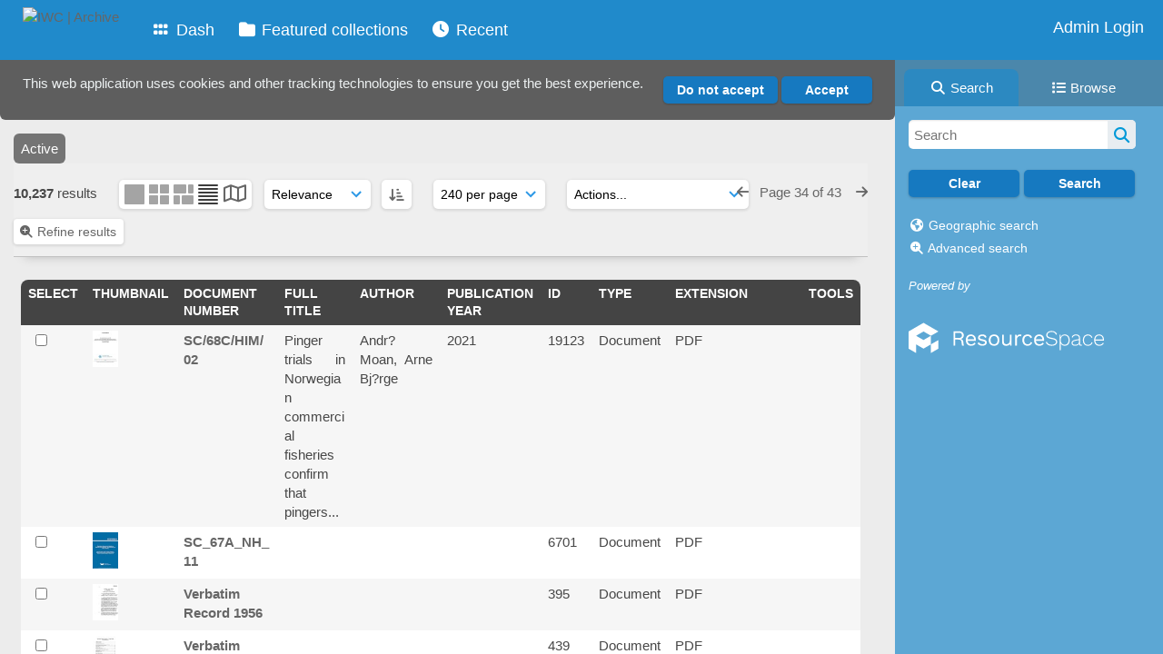

--- FILE ---
content_type: text/html; charset=UTF-8
request_url: https://archive.iwc.int/pages/search.php?ref=9273&search=&order_by=relevance&offset=7971&restypes=&archive=0&per_page=240&default_sort_direction=DESC&sort=ASC&context=Root&k=&curpos=&go=up&place=9273
body_size: 161239
content:
    <!DOCTYPE html>
    <html lang="en">   
    <!--
    ResourceSpace version SVN 10.7    For copyright and license information see /documentation/licenses/resourcespace.txt
    https://www.resourcespace.com
    -->
    <head>
        <meta http-equiv="Content-Type" content="text/html; charset=UTF-8" />
        <meta http-equiv="X-UA-Compatible" content="IE=edge" />
        <meta http-equiv="CACHE-CONTROL" content="NO-CACHE">
        <meta http-equiv="PRAGMA" content="NO-CACHE">
                <meta name="viewport" content="width=device-width, initial-scale=1.0" />
        <meta name="pagename" content="search" />
        <meta name="pluginname" content="" />
        
        <title id="page-title">IWC | Archive - Search</title>

        <link rel="icon" type="image/png" href="https://archive.iwc.int/filestore/iwc/system/config/header_favicon.jpg" />

        <!-- Load jQuery and jQueryUI -->
        <script src="https://archive.iwc.int/lib/js/jquery-3.6.0.min.js?css_reload_key=5"></script>
        <script src="https://archive.iwc.int/lib/js/jquery-ui-1.13.2.min.js?css_reload_key=5" type="text/javascript"></script>
        <script src="https://archive.iwc.int/lib/js/jquery.layout.js?css_reload_key=5"></script>
        <link type="text/css" href="https://archive.iwc.int/css/smoothness/jquery-ui.min.css?css_reload_key=5" rel="stylesheet" />
        <script src="https://archive.iwc.int/lib/js/jquery.ui.touch-punch.min.js"></script>

        
        <script type="text/javascript" src="https://archive.iwc.int/lib/js/jquery.tshift.min.js"></script>
        <script type="text/javascript" src="https://archive.iwc.int/lib/js/jquery-periodical-updater.js"></script>

        <script type="text/javascript">StaticSlideshowImage=false;</script>
        <script type="text/javascript" src="https://archive.iwc.int/js/slideshow_big.js?css_reload_key=5"></script>

                    <script type="text/javascript" src="https://archive.iwc.int/js/contactsheet.js"></script>
            <script>contactsheet_previewimage_prefix = 'https://archive.iwc.int/filestore/iwc';</script>
            <script type="text/javascript">jQuery.noConflict();</script>
        
        <script type="text/javascript">
            var ProcessingCSRF={"CSRFToken":"bd77d7c416ea07f0573089c89efc121f5c4f4706b0cc74c780cb83ef2cd5a422c260db104fa40f11c027783c7394d2e565b32ad93366ed1731c3059ef31c6c91@@[base64]@@08c83965534d3a8a0330463616e69b9f1951aa9d6e594f3dba26019d0bd2322b"};
            var ajaxLoadingTimer=500;
        </script>

        <script src="https://archive.iwc.int/js/ajax_collections.js?css_reload_key=5" type="text/javascript"></script>
        <script src="https://archive.iwc.int/lib/tinymce/tinymce.min.js" referrerpolicy="origin"></script>

        <!--  UPPY -->
        <script type="text/javascript" src="/lib/js/uppy.js?5"></script>
        <link rel="stylesheet" href="https://archive.iwc.int/css/uppy.min.css?css_reload_key=5">

        
        <!-- Chart.js for graphs -->
        <script language="javascript" type="module" src="/lib/js/chartjs-4-4-0.js"></script>
        <script language="javascript" type="module" src="/lib/js/date-fns.js"></script>
        <script language="javascript" type="module" src="/lib/js/chartjs-adapter-date-fns.js"></script>

        <!-- jsTree -->
        <link rel="stylesheet" href="/lib/jstree/themes/default-dark/style.min.css">
        <script src="/lib/jstree/jstree.min.js"></script>
        <script src="/js/category_tree.js?css_reload_key=5"></script>

        <!-- DOMPurify -->
        <script src="https://archive.iwc.int/lib/js/purify.min.js?reload_key=5"></script>

        <!-- toastify-js -->
        <script src="https://archive.iwc.int/lib/toastify-js/src/toastify.js"></script>
        <link type="text/css" href="https://archive.iwc.int/lib/toastify-js/src/toastify.css" rel="stylesheet" />

                    <script src="/js/browsebar_js.php" type="text/javascript"></script>
            
        <script type="text/javascript">
            var baseurl_short="/";
            var baseurl="https://archive.iwc.int";
            var pagename="search";
            var errorpageload = "<h1>Error</h1><p>Sorry, there has been an error loading this page. If you are performing a search please try refining your search query. If the problem persists please contact your system administrator</p>";
            var errortext = "Error";
            var applicationname = "IWC | Archive";
            var pagetitle = "IWC | Archive - Search";
            var plugintitle = "";
            var branch_limit=false;
            var branch_limit_field = new Array();
            var global_trash_html = '<!-- Global Trash Bin (added through CentralSpaceLoad) -->';
            var TileNav = true;
            var errornotloggedin = 'You are not logged in';
            var login = 'Admin Login';
            global_trash_html += '<div id="trash_bin" class="trash_bin ui-droppable ui-droppable-active ui-state-hover"><span class="trash_bin_text"><i class="fa fa-trash" aria-hidden="true"></i></span></div>    <div id="trash_bin_delete_dialog" style="display:none;"></div>    <div id="delete_permanent_dialog" style="display:none;text-align:left;"></div>';
            oktext="OK";
            var scrolltopElementCentral='.ui-layout-center';
            var scrolltopElementContainer='.ui-layout-container';
            var scrolltopElementCollection='.ui-layout-south';
            var scrolltopElementModal='#modal';
            browse_clicked = false;        </script>

        <script src="/js/global.js?css_reload_key=5" type="text/javascript"></script>
        <script src="/lib/js/polyfills.js?css_reload_key=5"></script>

        <script type="text/javascript">

jQuery(document).ready(function() {
 jQuery.fn.reverse = [].reverse;
 jQuery(document).keyup(function (e)
  { 
    if(jQuery("input,textarea").is(":focus"))
    {
       // don't listen to keyboard arrows when focused on form elements
           }
    else if (jQuery('#lightbox').is(':visible'))
        {
        // Don't listen to keyboard arrows if viewing resources in lightbox
        }
    else
        {
        var share='';
        var modAlt=e.altKey;
        var modShift=e.shiftKey;
        var modCtrl=e.ctrlKey;
        var modMeta=e.metaKey;
        var modOn=(modAlt || modShift || modCtrl || modMeta);

         switch (e.which) 
         {

                        // Left arrow
            case 37:
                if (jQuery('.prevLink').length > 0) {
                    jQuery('.prevLink').click();
                    break;
                }
                if ((jQuery('.prevPageLink').length > 0)) {
                    jQuery('.prevPageLink').click();
                    break;
                }
            // Right arrow
            case 39:
                if (jQuery('.nextLink').length > 0) {
                    jQuery('.nextLink').click();
                    break;
                }
                if ((jQuery('.nextPageLink').length > 0)) {
                    jQuery('.nextPageLink').click();
                    break;
                } 
            case 65: if (jQuery('.addToCollection').length > 0) jQuery('.addToCollection:not(.ResourcePanelIcons .addToCollection)').click();
                     break;
            case 188: if (jQuery('.prevLink').length > 0) jQuery('.prevLink').click();
                     break;
            case 190: if (jQuery('.nextLink').length > 0) jQuery('.nextLink').click();
                     break;
            case 191: if (jQuery('.upLink').length > 0) jQuery('.upLink').click();
                     break;
            case 84: if (jQuery('#toggleThumbsLink').length > 0) jQuery('#toggleThumbsLink').click();
                     break;
            case 90: if (jQuery('.enterLink').length > 0) window.location=jQuery('.enterLink').attr("href");
                     break;
            case 27: ModalClose();
                     break;
            case 86: if(!modOn){CentralSpaceLoad('https://archive.iwc.int/pages/search.php?search=!collection'+document.getElementById("currentusercollection").innerHTML+'&k='+share,true)};
                     break;
                     }

     }
 });
});
</script>
    <link rel="stylesheet" href="/plugins/transform/lib/jcrop/css/jquery.Jcrop.min.css?css_reload_key=5" type="text/css" />
    <script type="text/javascript" src="/plugins/transform/lib/jcrop/js/jquery.Jcrop.min.js?css_reload_key=5" language="javascript"></script>
    <script type="text/javascript" src="/lib/jQueryRotate/jQueryRotate.js?css_reload_key=5" language="javascript"></script>
    <script src="/lib/lightbox/js/lightbox.min.js" type="text/javascript" ></script><link type="text/css" href="/lib/lightbox/css/lightbox.min.css?css_reload_key=5" rel="stylesheet" />    <script>
    function closeModalOnLightBoxEnable()
        {
        setTimeout(function() {
            if(jQuery('#lightbox').is(':visible'))
                {
                ModalClose();
                }
        }, 10);
        }

    jQuery(document).ready(function()
        {
        lightbox.option({
            'resizeDuration': 300,
            'imageFadeDuration': 300,
            'fadeDuration': 300,
            'alwaysShowNavOnTouchDevices': true})
        });
    </script>
    
        <!-- Structure Stylesheet -->
        <link href="https://archive.iwc.int/css/global.css?css_reload_key=5" rel="stylesheet" type="text/css" media="screen,projection,print" />
        <!-- Colour stylesheet -->
        <link href="https://archive.iwc.int/css/light.css?css_reload_key=5" rel="stylesheet" type="text/css" media="screen,projection,print" />
        <!-- Override stylesheet -->
        <link href="https://archive.iwc.int/css/css_override.php?k=&css_reload_key=5&noauth=" rel="stylesheet" type="text/css" media="screen,projection,print" />
        <!--- FontAwesome for icons-->
        <link rel="stylesheet" href="https://archive.iwc.int/lib/fontawesome/css/all.min.css?css_reload_key=5">
        <link rel="stylesheet" href="https://archive.iwc.int/lib/fontawesome/css/v4-shims.min.css?css_reload_key=5">
        <!-- Load specified font CSS -->
                <!-- Web app manifest -->
        <link rel="manifest" href="https://archive.iwc.int/manifest.json">

                    <!--Leaflet.js files-->
            <link rel="stylesheet" href="https://archive.iwc.int/lib/leaflet/leaflet.css?css_reload_key=5"/>
            <script src="https://archive.iwc.int/lib/leaflet/leaflet.js?5"></script>

                <script>
    // Copied from leaflet-providers.js
    (function (root, factory) {
        if (typeof define === 'function' && define.amd) {
            // AMD. Register as an anonymous module.
            define(['leaflet'], factory);
        } else if (typeof modules === 'object' && module.exports) {
            // define a Common JS module that relies on 'leaflet'
            module.exports = factory(require('leaflet'));
        } else {
            // Assume Leaflet is loaded into global object L already
            factory(L);
        }
    }(this, function (L) {
        'use strict';

        L.TileLayer.Provider = L.TileLayer.extend({
            initialize: function (arg, options) {
                var providers = L.TileLayer.Provider.providers;

                var parts = arg.split('.');

                var providerName = parts[0];
                var variantName = parts[1];

                if (!providers[providerName]) {
                    throw 'No such provider (' + providerName + ')';
                }

                var provider = {
                    url: providers[providerName].url,
                    options: providers[providerName].options
                };

                // overwrite values in provider from variant.
                if (variantName && 'variants' in providers[providerName]) {
                    if (!(variantName in providers[providerName].variants)) {
                        throw 'No such variant of ' + providerName + ' (' + variantName + ')';
                    }
                    var variant = providers[providerName].variants[variantName];
                    var variantOptions;
                    if (typeof variant === 'string') {
                        variantOptions = {
                            variant: variant
                        };
                    } else {
                        variantOptions = variant.options;
                    }
                    provider = {
                        url: variant.url || provider.url,
                        options: L.Util.extend({}, provider.options, variantOptions)
                    };
                }

                // replace attribution placeholders with their values from toplevel provider attribution,
                // recursively
                var attributionReplacer = function (attr) {
                    if (attr.indexOf('{attribution.') === -1) {
                        return attr;
                    }
                    return attr.replace(/\{attribution.(\w*)\}/g,
                        function (match, attributionName) {
                            return attributionReplacer(providers[attributionName].options.attribution);
                        }
                    );
                };
                provider.options.attribution = attributionReplacer(provider.options.attribution);

                // Compute final options combining provider options with any user overrides
                var layerOpts = L.Util.extend({}, provider.options, options);
                L.TileLayer.prototype.initialize.call(this, provider.url, layerOpts);
            }
        });

        /**
        * Definition of providers.
        * see http://leafletjs.com/reference.html#tilelayer for options in the options map.
        */

        L.TileLayer.Provider.providers = {

        USGSTNM: {
        url: 'https://archive.iwc.int/pages/ajax/tiles.php?provider=USGSTNM&resource=9273&collection=&k=&x={x}&y={y}&z={z}',
        options: {
        maxZoom: 8,
        attribution: '<a href="https://www.doi.gov">U.S. Department of the Interior</a> | <a href="https://www.usgs.gov">U.S. Geological Survey</a>',
    },
        variants: {
USTopo: {
        },
USImagery: {
            url: 'https://archive.iwc.int/pages/ajax/tiles.php?provider=USGSTNM&resource=9273&collection=&k=&variant=USImagery&x={x}&y={y}&z={z}'
},
USImageryTopo: {
            url: 'https://archive.iwc.int/pages/ajax/tiles.php?provider=USGSTNM&resource=9273&collection=&k=&variant=USImageryTopo&x={x}&y={y}&z={z}'
},
         },
},
OSM: {
        url: 'https://archive.iwc.int/pages/ajax/tiles.php?provider=OSM&resource=9273&collection=&k=&x={x}&y={y}&z={z}',
        options: {
        maxZoom: 19,
        attribution: '<a href="https://www.openstreetmap.org/copyright">OpenStreetMap</a>',
    },
        variants: {
UK: {
        },
         },
},
        ResourceSpace: {
            url: 'https://archive.iwc.int/pages/ajax/tiles.php?x={x}&y={y}&z={z}',
            options: {
                maxZoom: 3,
                attribution: '&copy; <a href="https://www.openstreetmap.org/copyright">OpenStreetMap</a> contributors',
                },
            variants: { OSM: {}}
            }

        };

        L.tileLayer.provider = function (provider, options) {
            return new L.TileLayer.Provider(provider, options);
        };

        return L;
    }));
    </script>
    
            <!--Leaflet PouchDBCached v1.0.0 plugin file with PouchDB v7.1.1 file-->
                            <script src="https://archive.iwc.int/lib/leaflet_plugins/pouchdb-7.1.1/pouchdb-7.1.1.min.js"></script>
                <script src="https://archive.iwc.int/lib/leaflet_plugins/leaflet-PouchDBCached-1.0.0/L.TileLayer.PouchDBCached.min.js"></script>
            
            <!--Leaflet MarkerCluster v1.4.1 plugin files-->
            <link rel="stylesheet" href="https://archive.iwc.int/lib/leaflet_plugins/leaflet-markercluster-1.4.1/dist/MarkerCluster.css"/>
            <link rel="stylesheet" href="https://archive.iwc.int/lib/leaflet_plugins/leaflet-markercluster-1.4.1/dist/MarkerCluster.Default.css"/>

            <!--Leaflet ColorMarkers v1.0.0 plugin file-->
            <script src="https://archive.iwc.int/lib/leaflet_plugins/leaflet-colormarkers-1.0.0/js/leaflet-color-markers.js"></script>

            <!--Leaflet NavBar v1.0.1 plugin files-->
            <link rel="stylesheet" href="https://archive.iwc.int/lib/leaflet_plugins/leaflet-NavBar-1.0.1/src/Leaflet.NavBar.css"/>
            <script src="https://archive.iwc.int/lib/leaflet_plugins/leaflet-NavBar-1.0.1/src/Leaflet.NavBar.min.js"></script>

            <!--Leaflet Omnivore v0.3.1 plugin file-->
            
            <!--Leaflet EasyPrint v2.1.9 plugin file-->
            <script src="https://archive.iwc.int/lib/leaflet_plugins/leaflet-easyPrint-2.1.9/dist/bundle.min.js"></script>

            <!--Leaflet StyledLayerControl v5/16/2019 plugin files-->
            <link rel="stylesheet" href="https://archive.iwc.int/lib/leaflet_plugins/leaflet-StyledLayerControl-5-16-2019/css/styledLayerControl.css"/>
            <script src="https://archive.iwc.int/lib/leaflet_plugins/leaflet-StyledLayerControl-5-16-2019/src/styledLayerControl.min.js"></script>

            <!--Leaflet Zoomslider v0.7.1 plugin files-->
            <link rel="stylesheet" href="https://archive.iwc.int/lib/leaflet_plugins/leaflet-zoomslider-0.7.1/src/L.Control.Zoomslider.css"/>
            <script src="https://archive.iwc.int/lib/leaflet_plugins/leaflet-zoomslider-0.7.1/src/L.Control.Zoomslider.min.js"></script>

            <!--Leaflet Shades v1.0.2 plugin files-->
            <link rel="stylesheet" href="https://archive.iwc.int/lib/leaflet_plugins/leaflet-shades-1.0.2/src/css/leaflet-shades.css"/>
            <script src="https://archive.iwc.int/lib/leaflet_plugins/leaflet-shades-1.0.2/leaflet-shades.js"></script>

            <link href="/plugins/remote_assist/css/style.css?css_reload_key=5" rel="stylesheet" type="text/css" media="screen,projection,print" class="plugincss" /><link href="/plugins/refineresults/css/style.css?css_reload_key=5" rel="stylesheet" type="text/css" media="screen,projection,print" class="plugincss" /><link href="/plugins/refineresults/css/style-dark.php?css_reload_key=5" rel="stylesheet" type="text/css" media="screen,projection,print" class="plugincss" /><link href="/plugins/news/css/style.css?css_reload_key=5" rel="stylesheet" type="text/css" media="screen,projection,print" class="plugincss" /><link href="/plugins/news/css/style-dark.php?css_reload_key=5" rel="stylesheet" type="text/css" media="screen,projection,print" class="plugincss" /><link href="/plugins/transform/css/style.css?css_reload_key=5" rel="stylesheet" type="text/css" media="screen,projection,print" class="plugincss" /><link href="/plugins/transform/css/style-dark.php?css_reload_key=5" rel="stylesheet" type="text/css" media="screen,projection,print" class="plugincss" /><link href="/plugins/rse_workflow/css/style.css?css_reload_key=5" rel="stylesheet" type="text/css" media="screen,projection,print" class="plugincss" /><link href="/plugins/cookies_notification/css/style.css?css_reload_key=5" rel="stylesheet" type="text/css" media="screen,projection,print" class="plugincss" />
        <script>jQuery('.plugincss').attr('class','plugincss0');</script>
    </head>

    <body lang="en">
        <div class="slide slide-active"></div>
        <div class="slide"></div>
        <a href="#UICenter" class="skip-to-main-content">Skip to main content</a>

        <!-- Processing graphic -->
        <div id='ProcessingBox' style='display: none'>
            <i aria-hidden="true" class="fa fa-cog fa-spin fa-3x fa-fw"></i>
            <p id="ProcessingStatus"></p>
        </div>

        <!--Global Header-->
        
            <div id="Header" class=" ui-layout-north "
            >
                <div id="HeaderResponsive">
                                            <a href="https://archive.iwc.int/pages/home.php" onclick="return CentralSpaceLoad(this,true);" class="HeaderImgLink">
                            <img src="https://archive.iwc.int/filestore/iwc/system/config/linkedheaderimgsrc.png" id="HeaderImg" alt="IWC | Archive">
                        </a>
                           
                        <div id="HeaderButtons" style="display:none;">
                            <div id="ButtonHolder">
                                <a href="#" id="HeaderNav2Click" class="ResponsiveHeaderButton ResourcePanel ResponsiveButton">
                                    <span class="rbText">Menu</span>
                                    <span class="fa fa-fw fa-lg fa-bars"></span>
                                </a>

                                <a href="#" id="HeaderNav1Click" class="ResponsiveHeaderButton ResourcePanel ResponsiveButton">
                                    <span class="rbText">
                                        Account                                    </span>

                                                                            <span class="fa fa-fw fa-lg fa-user"></span>
                                                                    </a>
                            </div>
                        </div>
                                        </div>

                                    <div id="HeaderNav2" class="HorizontalNav HorizontalWhiteNav">
                        
<nav aria-label="Main menu">
    <ul id="HeaderLinksContainer">
                    <li class="HeaderLink">
                <a href="https://archive.iwc.int/pages/home.php" onClick="return CentralSpaceLoad(this,true);">
                    <i aria-hidden="true" class="fa fa-fw fa-grip"></i>&nbsp;Dash                </a>
            </li>
        
        
        
        
                    <li class="HeaderLink">
                <a href="https://archive.iwc.int/pages/collections_featured.php" onClick="return CentralSpaceLoad(this,true);">
                    <i aria-hidden="true" class="fa fa-fw fa-folder"></i>&nbsp;Featured collections                </a>
            </li>
        
        
        
                    <li class="HeaderLink">
                <a href="https://archive.iwc.int/pages/search.php?search=%21last1000&order_by=resourceid&sort=desc" onClick="return CentralSpaceLoad(this,true);">
                    <i aria-hidden="true" class="fa fa-fw fa-clock"></i>&nbsp;Recent                </a>
            </li>
        
        
        
        
        
        
        
    </ul><!-- close HeaderLinksContainer -->
</nav>

<script>
    jQuery(document).ready(function() {
        headerLinksDropdown();
    });
</script>                    </div>

                    <div id="HeaderNav1" class="HorizontalNav">
                                                        <ul>
                                    <li>
                                        <a href="https://archive.iwc.int/login.php">Admin Login</a>
                                    </li>
                                                                    </ul>
                                <script>

    var activeSeconds=30;

    var message_timer = null;
    var message_refs = new Array();
    var message_poll_first_run = true;

    var counter = 0;

    function message_poll()
    {

        if (message_timer != null)
        {
            clearTimeout(message_timer);
            message_timer = null;
        }
        activeSeconds-=10;
        if(activeSeconds < 0)
            {
                message_timer = window.setTimeout(message_poll,10 * 1000);
                return;
            }
                    jQuery.ajax({
            url: 'https://archive.iwc.int/pages/ajax/message.php?ajax=true',
            type: 'GET',
            success: function(messages, textStatus, xhr) {
                if(xhr.status == 200 && messages && messages.length > 0) {
                    messagecount = messages.length;
                    if(messages[messages.length - 1]['ref'] == 0) {
                        // The last message is a dummy entry with a count of actions and failed jobs
                        messagecount = messagecount-1;
                    }
                    usertotalcount = 0;
                    actioncount = 0;
                    failedjobcount = 0;
                    admintotalcount = 0;
                    
                    if (typeof(messages[messages.length - 1]['actioncount']) !== 'undefined') {
                        // There are actions as well as messages
                        actioncount = parseInt(messages[messagecount]['actioncount']);
                        usertotalcount = usertotalcount + actioncount;
                    }
                    if (typeof(messages[messages.length - 1]['requestcount']) !== 'undefined') {
                        // There are actions as well as messages
                        requestcount = parseInt(messages[messagecount]['requestcount']);
                        admintotalcount = admintotalcount + requestcount;
                    }
                    if (typeof(messages[messages.length - 1]['researchcount']) !== 'undefined') {
                        // There are actions as well as messages
                        researchcount = parseInt(messages[messagecount]['researchcount']);
                        admintotalcount = admintotalcount + researchcount;
                    }
                    if (typeof(messages[messages.length - 1]['failedjobcount']) !== 'undefined') {
                        userfailedjobcount = parseInt(messages[messagecount]['failedjobcount']['user']);
                        usertotalcount     = usertotalcount + userfailedjobcount;
                        failedjobcount     = parseInt(messages[messagecount]['failedjobcount']['all']);
                        admintotalcount = admintotalcount + failedjobcount;
                    }
                    if (usertotalcount > 999 ) {
                        usertotalcountlabel = "999+";
                    } else {
                        usertotalcountlabel = usertotalcount.toString();
                    }

                    if (usertotalcountlabel == "0") {
                        jQuery('span.UserMenuCountPill').html(DOMPurify.sanitize(usertotalcountlabel)).hide();
                    } else {
                        jQuery('span.UserMenuCountPill').html(DOMPurify.sanitize(usertotalcountlabel)).fadeIn();
                    }                    

                    if (activeSeconds > 0 || message_poll_first_run) {
                        for(var i = 0; i < messagecount; i++) {
                            var ref = messages[i]['ref'];
                            if (message_poll_first_run)
                                {
                                message_refs.push(ref);
                                continue;
                                }
                            if (message_refs.indexOf(ref)!=-1)
                                {
                                continue;
                                }
                            message_refs.push(ref);
                            var message = nl2br(messages[i]['message']);
                            var url = messages[i]['url'];
                            if(messages[i]['type'] & 4 && pagename =='user_message' && parseInt(messages[i]['ownerid']) == parseInt(msgto))
                                {
                                // Show the message directly on the page if on user_message.php and communicating with this user
                                showUserMessage(messages[i]['message'],false);
                                }
                            else
                                {
                                // Show message popup if configured
                                                                    message_display(message, url, ref, function (ref) {
                                    jQuery.get('https://archive.iwc.int/pages/ajax/message.php?ajax=true&seen=' + ref);
                                    });
                                                                    
                                }                           
                            message_poll();
                        }
                    }

                    if (actioncount > 0) {
                        if (actioncount > 999 ) {
                            actioncountlabel = "999+";
                        } else {
                            actioncountlabel = actioncount.toString();
                        }
                        console.log(actioncount);
                        jQuery('span.ActionCountPill').html(DOMPurify.sanitize(actioncountlabel)).fadeIn();
                    } else {
                        jQuery('span.ActionCountPill').hide();
                    }

                    if (messagecount > 0) {
                        if (messagecount > 999 ) {
                            messagecountlabel = "999+";
                        } else {
                            messagecountlabel = messagecount.toString();
                        }
                        jQuery('span.MessageCountPill').html(DOMPurify.sanitize(messagecountlabel)).fadeIn();
                    } else {
                        jQuery('span.MessageCountPill').hide(); 
                    }

                    if (failedjobcount>0)
                        {
                        jQuery('span.FailedJobCountPill').html(failedjobcount).fadeIn();
                        let teampill = jQuery('#TeamMessages');
                        if(teampill.attr('data-value') != undefined)
                            {
                            failedjobcount = failedjobcount + teampill.attr('data-value');
                            }
                        teampill.html(DOMPurify.sanitize(failedjobcount)).fadeIn();
                        }
                    else
                        {
                        jQuery('span.FailedJobCountPill').hide();   
                        }

                    if (admintotalcount > 0) {
                        if (admintotalcount > 999 ) {
                            admintotalcountlabel = "999+";
                        } else {
                            admintotalcountlabel = admintotalcount.toString();
                        }
                        jQuery('span.AdminMenuCountPill').html(DOMPurify.sanitize(admintotalcountlabel)).fadeIn();
                    } else {
                        jQuery('span.AdminMenuCountPill').hide();
                    }

                } else {
                    jQuery('span.UserMenuCountPill').hide();
                    jQuery('span.MessageCountPill').hide();
                    jQuery('span.ActionCountPill').hide();
                    jQuery('span.AdminCountPill').hide();
                }
            }
        }).done(function() {
            message_timer = window.setTimeout(message_poll,10 * 1000);
                            message_poll_first_run = false;
        });

        check_upgrade_in_progress();
    }

    jQuery(document).bind("blur focus focusin focusout load resize scroll unload click dblclick mousedown mouseup mousemove mouseover mouseout mouseenter mouseleave change select submit keydown keypress keyup error",
        function() {
            activeSeconds=30;
        });

    jQuery(document).ready(function () {
            message_poll();
        });

    function message_display(message, url, ref, callback)
    {
        if (typeof ref==="undefined")
        {
            ref=new Date().getTime();
        }
        if (typeof url==="undefined")
        {
            url="";
        }
        if (url!="")
        {
            url=decodeURIComponent(url);
            url="<a href='" + url + "'>Link</a>";
        }
        var id='message' + ref;
        if (jQuery("#" + id).length)        // already being displayed
        {
            return;
        }

    jQuery('div#MessageContainer')
        .append("<div class='MessageBox' style='display: none;' id='" + id + "'>" + nl2br(DOMPurify.sanitize(message)) + "<br />" + url + "</div>")
        .after(function()
        {

            var t = window.setTimeout(function()
            {
                jQuery("div#" + id).fadeOut("fast",function()
                    {
                        this.remove()
                    }
                )
            },5000);

            jQuery("div#" + id).show().bind("click",function()
            {
                jQuery("div#" + id).fadeOut("fast", function()
                {
                    jQuery("div#" + id).remove();
                    jQuery.get('https://archive.iwc.int/pages/ajax/message.php?ajax=true&seen=' + ref);
                    if (typeof callback === 'function')
                    {
                        callback();
                    }
                });
            });

            jQuery("div#" + id).bind("mouseenter",function()
            {
                window.clearTimeout(t);
                jQuery("div#" + id).fadeIn("fast");
            });

            jQuery("div#" + id).bind("mouseleave",function()
            {
                window.clearTimeout(t);
                t = window.setTimeout(function()
                {
                    jQuery("div#" + id).fadeOut("fast",function()
                        {
                            this.remove();
                        }
                    )},3000);
            });
        });
    }
    
    function message_modal(message, url, ref, owner)
        {
        if (typeof ref==="undefined")
            {
                ref=new Date().getTime();
            }
        if (typeof url==="undefined")
            {
                url="";
            }
        if (url!="")
            {
                url=decodeURIComponent(url);
                url=DOMPurify.sanitize(url);
                url="<a class='message_link' href='" + url + "'>Link</a>";
            }
        if (typeof owner==="undefined" || owner=='')
            {
            owner = 'IWC | Archive';
            }

        jQuery("#modal_dialog").html("<div class='MessageText'>" + nl2br(DOMPurify.sanitize(message)) + "</div>" + url);
        jQuery("#modal_dialog").addClass('message_dialog');
        jQuery("#modal_dialog").dialog({
            title: 'Message from ' + owner,
            modal: true,
            resizable: false,
            buttons: [{text: "OK",
                        click: function() {
                        jQuery( this ).dialog( "close" );
                        }}],
            dialogClass: 'message',
            width: (jQuery(window).width() <= 1280) ? jQuery(window).width()*0.7 : 600,
            maxHeight: jQuery(window).height()*0.8,
            draggable: true,
            open: function(event, ui) {
                jQuery('.ui-widget-overlay').bind('click', function(){ jQuery("#modal_dialog").dialog('close'); });
                jQuery( ".ui-dialog-content" ).scrollTop(0);
                },
            close: function( event, ui ) {
                jQuery('#modal_dialog').html('');
                jQuery("#modal_dialog").removeClass('message_dialog');
                jQuery.get('https://archive.iwc.int/pages/ajax/message.php?ajax=true&seen=' + ref);
                },
            dialogClass: 'no-close'
            });
                
        }

</script>
                    </div>

                    
        <div class="clearer"></div>

                    </div>
                        <div id="SearchBarContainer" class="ui-layout-east" >
                    
<script>
    var categoryTreeChecksArray = [];
</script>

<div id="SearchBox">
    <div id="SearchBarTabsContainer">
        <a href="#" onclick="selectSearchBarTab('search');">
            <div class="SearchBarTab SearchTab SearchBarTabSelected">
                <i class="fa-solid fa-fw fa-magnifying-glass"></i>
                Search            </div>
        </a>
                    <a href="#" onclick="selectSearchBarTab('browse');" >
                <div class="SearchBarTab BrowseTab ">
                    <i class="fa-solid fa-fw fa-list"></i>
                    Browse                </div>
            </a>
            </div>

            <div id="SearchBoxPanel">
            <div class="SearchSpace" id="searchspace"> 
                <form
                    id="simple_search_form"
                    method="post"
                    action="https://archive.iwc.int/pages/search.php"
                    onsubmit="return CentralSpacePost(this,true);"
                >
                        <input type="hidden" name="CSRFToken" value="85ddcd0ba9a3bfab760bf30bda866d0a3a7fcf0391db6bebd158a704d7e682391c694dd1c73687a2a138cf5c23b7b4079d07ff2521fb60126b2112c422bba7b3@@[base64]@@fd2a553b1dbf5805d6db93f5358ec3eb5a55ad6319369ca7fad0e37dc803f17b">
                        <input 
                        id="ssearchbox"
                        name="search"
                        type="text"
                        class="SearchWidth"
                        value=""
                        placeholder="Search"
                        aria-label="Simple search"
                    >
                    <input
                        id="ssearchhiddenfields"
                        name="ssearchhiddenfields"
                        type="hidden"
                        value=""
                    >
                    <button
                        class="fas fa-search search-icon"
                        type="submit"
                        alt="Search"
                        title="Search"
                    ></button>

                    <script>
                                                    jQuery(document).ready(function () {
                                jQuery('#ssearchbox').autocomplete({
                                    source: "https://archive.iwc.int/pages/ajax/autocomplete_search.php",
                                    minLength: 3,
                                });
                                
                                                            });
                                                </script>

                    
                        <input type="hidden" name="restypes" id="restypes" value="1,2,3,4,14" />
                        <div class="SearchItem" id="simplesearchbuttons"><input name="Clear" id="clearbutton" class="searchbutton" type="button" value="Clear" onClick=" document.getElementById('ssearchbox').value='';"/><input name="Submit" id="searchbutton" class="searchbutton" type="submit" value="Search" onclick="SimpleSearchFieldsHideOrShow();" /><input type="button" id="Rssearchexpand" class="searchbutton" style="display:none;" value="More..."></div>                </form>
                <br />

                                    <p>
                        <i aria-hidden="true" class="fa fa-fw fa-globe"></i>
                        <a onclick="return CentralSpaceLoad(this,true);" href="https://archive.iwc.int/pages/geo_search.php">
                            Geographic search                        </a>
                    </p>
                                        <p>
                        <i aria-hidden="true" class="fa fa-fw fa-search-plus"></i>
                        <a onclick="return CentralSpaceLoad(this,true);" href="https://archive.iwc.int/pages/search_advanced.php">
                            Advanced search                        </a>
                    </p>
                                </div>

                            <div class="PoweredByPanel">
                    <a href="https://www.resourcespace.com" target="_blank">
                        <span>Powered by</span>
                        <img src="https://archive.iwc.int/gfx/titles/title-white.svg" alt="Powered by ResourceSpace">
                    </a>
                </div>
                    </div>
    <div id="BrowseBarContainer" style="display:none;"><div id="BrowseBar" class="BrowseBar"><div id="BrowseBarContent" >
            <div id='BrowseBarTemplate' style='display: none;'>
            <div class='BrowseBarItem BrowseRowOuter %BROWSE_DROP%' data-browse-id='%BROWSE_ID%' data-browse-parent='%BROWSE_PARENT%'  data-browse-loaded='0' data-browse-status='closed' data-browse-level='%BROWSE_LEVEL%' style='display: none;'>
                <div class='BrowseRowInner' >
                    %BROWSE_INDENT%
                    %BROWSE_EXPAND%
                    %BROWSE_TEXT%
                    %BROWSE_REFRESH%
                </div><!-- End of BrowseRowInner -->
            </div><!-- End of BrowseRowOuter -->
            </div><!-- End of BrowseBarTemplate -->
            <div class="BrowseBarItem BrowseRowOuter BrowseBarRoot" data-browse-id="R" data-browse-parent="root" data-browse-loaded="0" data-browse-status="closed" data-browse-level="0" ><div class="BrowseRowInner" ><div class="BrowseBarStructure">
            <a href="#" class="browse_expand browse_closed" onclick="toggleBrowseElements('R',false,true);" alt="Expand"></a>
            </div><!-- End of BrowseBarStructure --><div onclick="toggleBrowseElements('R',false,true);" class="BrowseBarLink" >Browse by tag</div><a href="#" class="BrowseRefresh " onclick="toggleBrowseElements('R',true, true);" ><i class="fas fa-sync reloadicon"></i></a></div><!-- End of BrowseRowInner -->
            </div><!-- End of BrowseRowOuter --><div class="BrowseBarItem BrowseRowOuter BrowseBarRoot" data-browse-id="FC" data-browse-parent="root" data-browse-loaded="0" data-browse-status="closed" data-browse-level="0" ><div class="BrowseRowInner" ><div class="BrowseBarStructure">
            <a href="#" class="browse_expand browse_closed" onclick="toggleBrowseElements('FC',false,true);" alt="Expand"></a>
            </div><!-- End of BrowseBarStructure --><div onclick="toggleBrowseElements('FC',false,true);" class="BrowseBarLink" >Featured collections</div><a href="#" class="BrowseRefresh " onclick="toggleBrowseElements('FC',true, true);" ><i class="fas fa-sync reloadicon"></i></a></div><!-- End of BrowseRowInner -->
            </div><!-- End of BrowseRowOuter --><div class="BrowseBarItem BrowseRowOuter BrowseBarRoot" data-browse-id="WF" data-browse-parent="root" data-browse-loaded="0" data-browse-status="closed" data-browse-level="0" ><div class="BrowseRowInner" ><div class="BrowseBarStructure">
            <a href="#" class="browse_expand browse_closed" onclick="toggleBrowseElements('WF',false,true);" alt="Expand"></a>
            </div><!-- End of BrowseBarStructure --><div onclick="toggleBrowseElements('WF',false,true);" class="BrowseBarLink" >Workflow</div><a href="#" class="BrowseRefresh " onclick="toggleBrowseElements('WF',true, true);" ><i class="fas fa-sync reloadicon"></i></a></div><!-- End of BrowseRowInner -->
            </div><!-- End of BrowseRowOuter --></div><!-- End of BrowseBarContent -->
                </div><!-- End of BrowseBar -->
                </div><!-- End of BrowseBarContainer --><script>
        b_loading = new Array();
        // Expand tree to previous state based on stored cookie
        jQuery(document).ready(function()
            {
            ReloadBrowseBar();
            });
        </script></div>

                </div>
                
        <!--Main Part of the page-->

        <!-- Global Trash Bin -->
        <div id="trash_bin" class="trash_bin ui-droppable ui-droppable-active ui-state-hover"><span class="trash_bin_text"><i class="fa fa-trash" aria-hidden="true"></i></span></div>
    <div id="trash_bin_delete_dialog" style="display:none;"></div>
    <div id="delete_permanent_dialog" style="display:none;text-align:left;"></div>
<div id="UICenter" role="main" class="ui-layout-center Search">
    <div id="CookiesUseWrapper">
        <p id="CookieUseMessage">This web application uses cookies and other tracking technologies to ensure you get the best experience.</p>
        <span id="CookiesUseActions">
            <input
                class="CookiesUseBtn"
                type="button"
                value="Do not accept"
                onclick="setCookiesUse('deny');"
            >
            <input
                class="CookiesUseBtn HighlightBtn"
                type="button"
                value="Accept"
                onclick="setCookiesUse('accept');"
            >
        </span>
        <div class="clearer"></div>
    </div>

    <script>
        function setCookiesUse(option) {
            var user_option = 0;

            if (option == 'accept') {
                user_option = 1;
            }

            SetCookie('accepted_cookies_use', user_option, 1);
            jQuery('#CookiesUseWrapper').slideUp();

                            var post_url  = 'https://archive.iwc.int/plugins/cookies_notification/pages/ajax/cookies_user_feedback.php';
                var post_data =  {
                    ajax: true,
                    accepted_cookies_use: user_option,
                    CSRFToken: "33aee00e451d142b3fc45fd2067400cd17941d5ea95762990b1f99ffd33e172952dcc36c8ed28a306d7c141e1702ea1bb1110a7502715aba00c6a7efda33a892@@[base64]@@2b154204d12281bd72f7659ddaab88d20cb35f347d59ff7158afe80b825906e4"                };

                jQuery.post(post_url, post_data, function(response) {
                    if (typeof response.error !== 'undefined' && response.error.status == 307) {
                        window.location.replace(response.error.detail);
                    }
                }, 'json');
            
            return;
        }
    </script>

    <div id="CentralSpaceContainer">
        <div id="CentralSpace">

        
    <!--Leaflet Control Geocoder 1.10.0 plugin files-->
    <link rel="stylesheet" href="https://archive.iwc.int/lib/leaflet_plugins/leaflet-control-geocoder-1.10.0/dist/Control.Geocoder.css"/>
    <script src="https://archive.iwc.int/lib/leaflet_plugins/leaflet-control-geocoder-1.10.0/dist/Control.Geocoder.min.js"></script>
    
<script>
    // Set some vars for this page to enable/disable functionality
    linkreload = true;
    b_progressmsgs = true;

    jQuery(document).ready(function() {
        ActivateHeaderLink("https:\/\/archive.iwc.int%2Fpages%2Fsearch.php%3Fref%3D9273%26search%3D%26order_by%3Drelevance%26offset%3D7971%26restypes%3D%26archive%3D0%26per_page%3D240%26default_sort_direction%3DDESC%26sort%3DASC%26context%3DRoot%26k%3D%26curpos%3D%26go%3Dup%26place%3D9273");

                    setThemePreference();
                
        jQuery(document).mouseup(function(e)  {
            var linksContainer = jQuery("#DropdownCaret");
            if (linksContainer.has(e.target).length === 0 && !linksContainer.is(e.target))  {
                jQuery('#OverFlowLinks').hide();
            }
        });

            });
    
    window.onresize = function() {
        ReloadLinks();
    }
</script>

    <script type="text/javascript">
    var dontReloadSearchBar=false;
    if (dontReloadSearchBar !== true)
        ReloadSearchBar();
    ReloadLinks();
    </script>
        <script>
        var searchparams = {"search":"","k":"","modal":false,"display":"list","order_by":"relevance","offset":7971,"per_page":"240","archive":"0","sort":"ASC","restypes":"","recentdaylimit":"","foredit":"","noreload":"true","access":null,"advsearch":"true"};
    </script>
        <!-- Search item results in centralspace have a class of "ResourcePanel" -->
    <!-- These items should be draggable to add them to the collection in the collection bar if results are NOT from collection search -->
    <!-- They should also be draggable to the trash_bin to removing them from a collection if results ARE from collection search -->
    <script>    
    // The below numbers are hardcoded mid points for thumbs and xlthumbs
    var thumb_vertical_mid = 123;
    var thumb_horizontal_mid = 87;
    jQuery(document).ready(function() {
        if(is_touch_device())
            {
            return false;
            }
        jQuery('.ResourcePanel').draggable({
            distance: 20,
            connectWith: '#CollectionSpace, .BrowseBarLink',
            appendTo: 'body',
            zIndex: 99000,
            helper: 'clone',
            revert: false,
            scroll: false,
            cursorAt: {top: thumb_vertical_mid, left: thumb_horizontal_mid},
            drag: function (event, ui)
                {
                jQuery(ui.helper).css('opacity','0.6');
                jQuery(ui.helper).css('transform','scale(0.8)');
                },
        });
    });
    </script>
        <script type="text/javascript">
        var allow_reorder = false;
        jQuery(document).ready(function () {
            jQuery('#CentralSpaceResources .ui-sortable').sortable('disable');
            jQuery('.ResourcePanelShell').enableSelection();
            jQuery('.ResourcePanelShellLarge').enableSelection();
            jQuery('.ResourcePanelShellSmall').enableSelection();
        });
    
    </script>
    <div class="BreadcrumbsBox BreadcrumbsBoxSlim BreadcrumbsBoxTheme"><div class="SearchBreadcrumbs"><a href="/pages/search.php?search=&restypes=&archive=0&order_by=relevance&sort=ASC&offset=0&k=&access=&foredit=&recentdaylimit=&go=" onClick="return CentralSpaceLoad(this,true);">Active</a></div></div>     <div class="BasicsBox SearchSticky">
    <div class="TopInpageNav">
    <div class="TopInpageNavLeft">

    <div id="SearchResultFound" class="InpageNavLeftBlock">
            <span class="Selected">
        10,237 </span>results</div>
            <div class="InpageNavLeftBlock icondisplay">
                            <a id="xlthumbs_view_link" href="/pages/search.php?search=&k=&modal=&display=xlthumbs&order_by=relevance&offset=7971&per_page=240&archive=0&sort=ASC&restypes=&recentdaylimit=&foredit=&noreload=true&access=&advsearch=true" title='Extra large thumbnails' onClick="return CentralSpaceLoad(this);">
                        <span class="xlthumbsicon"></span>
                    </a>
                                    <a id="thumbs_view_link" href="/pages/search.php?search=&k=&modal=&display=thumbs&order_by=relevance&offset=7971&per_page=240&archive=0&sort=ASC&restypes=&recentdaylimit=&foredit=&noreload=true&access=&advsearch=true" title='Large thumbnails' onClick="return CentralSpaceLoad(this);">
                    <span class="largethumbsicon"></span>
                </a>
                                <a id="strip_view_link" href="/pages/search.php?search=&k=&modal=&display=strip&order_by=relevance&offset=7971&per_page=240&archive=0&sort=ASC&restypes=&recentdaylimit=&foredit=&noreload=true&access=&advsearch=true" title='Strip view' onClick="return CentralSpaceLoad(this);">
                    <span class="stripicon"></span>
                </a>
                <span class="smalllisticonactive"></span>                    <a  id="map_view_link" href="/pages/search.php?search=&k=&modal=&display=map&order_by=relevance&offset=7971&per_page=240&archive=0&sort=ASC&restypes=&recentdaylimit=&foredit=&noreload=true&access=&advsearch=true" title='Too many resources found. Please refine your search to enable this view' onClick="styledalert('Error','Too many resources found. Please refine your search to enable this view');return false;">
                    <span class="far fa-map"></span>
                    </a>
                            </div>
                    <div id="searchSortOrderContainer" class="InpageNavLeftBlock ">
                <select id="sort_order_selection" onChange="UpdateResultOrder();" aria-label="Sort order">
    
    <option value="resourcetype"
                data-url="/pages/search.php?search=&amp;order_by=resourcetype&amp;archive=0&amp;k=&amp;restypes=&amp;access="
            >Type</option><option value="relevance" selected
                data-url="/pages/search.php?search=&amp;order_by=relevance&amp;archive=0&amp;k=&amp;restypes=&amp;access="
            >Relevance</option><option value="popularity"
                data-url="/pages/search.php?search=&amp;order_by=popularity&amp;archive=0&amp;k=&amp;restypes=&amp;access="
            >Popularity</option><option value="colour"
                data-url="/pages/search.php?search=&amp;order_by=colour&amp;archive=0&amp;k=&amp;restypes=&amp;access="
            >Colour</option><option value="resourceid"
                data-url="/pages/search.php?search=&amp;order_by=resourceid&amp;archive=0&amp;k=&amp;restypes=&amp;access="
            >Resource ID</option><option value="modified"
                data-url="/pages/search.php?search=&amp;order_by=modified&amp;archive=0&amp;k=&amp;restypes=&amp;access="
            >Modified</option><option value="date"
                data-url="/pages/search.php?search=&amp;order_by=date&amp;archive=0&amp;k=&amp;restypes=&amp;access="
            >Date</option>    </select>
    &nbsp;
    <a href="#" class="update_result_order_button" onClick="UpdateResultOrder(true);" aria-label="ASC">
        <i id="sort_selection_toggle" class="fa fa-sort-amount-asc"></i>
    </a>

    <script>
    function UpdateResultOrder(toggle_order)
        {
        var selected_option = jQuery('#sort_order_selection :selected');
        var option_url      = selected_option.data('url');
        var sort_by         = jQuery('#sort_order_selection').find(":selected").val();

        if (toggle_order)
            {
            var selected_sort_option='DESC';
            }
        else
            {
            if(sort_by == 'resourcetype' || sort_by == 'collection')
                {
                // The default sort should be ascending when sorting by resource type
                var selected_sort_option = 'ASC';
                }
            else
                {
                var selected_sort_option = 'DESC';
                }
            }
        option_url += '&sort=' + selected_sort_option;
         CentralSpaceLoad(option_url);
        }
    </script>
                </div>
                        <div class="InpageNavLeftBlock">
                <select id="resultsdisplay" style="width:auto" name="resultsdisplay" aria-label="Results display" onchange="CentralSpaceLoad(this.value,true);">
                            <option  value="/pages/search.php?search=&k=&modal=&display=list&order_by=relevance&offset=7968&per_page=24&archive=0&sort=ASC&restypes=&recentdaylimit=&foredit=&noreload=true&access=&advsearch=true">24 per page</option>
                                <option  value="/pages/search.php?search=&k=&modal=&display=list&order_by=relevance&offset=7968&per_page=48&archive=0&sort=ASC&restypes=&recentdaylimit=&foredit=&noreload=true&access=&advsearch=true">48 per page</option>
                                <option  value="/pages/search.php?search=&k=&modal=&display=list&order_by=relevance&offset=7920&per_page=72&archive=0&sort=ASC&restypes=&recentdaylimit=&foredit=&noreload=true&access=&advsearch=true">72 per page</option>
                                <option  value="/pages/search.php?search=&k=&modal=&display=list&order_by=relevance&offset=7920&per_page=120&archive=0&sort=ASC&restypes=&recentdaylimit=&foredit=&noreload=true&access=&advsearch=true">120 per page</option>
                                <option selected="selected" value="/pages/search.php?search=&k=&modal=&display=list&order_by=relevance&offset=7920&per_page=240&archive=0&sort=ASC&restypes=&recentdaylimit=&foredit=&noreload=true&access=&advsearch=true">240 per page</option>
                                </select>
            </div>
                
            <div class="ActionsContainer  InpageNavLeftBlock"
                data-actions-loaded="0"
            >
                                <select onchange="action_onchange_search_action_selection(this.value);"
                    id="search_action_selection"
                                            accesskey="A"
                                        aria-label="Actions">
                        <option class="SelectAction" selected disabled hidden value="">Actions...</option>
            <optgroup label='Edit'>
<option value="editsearchresults" data-url="/pages/edit.php?search=&collection=&restypes=&order_by=relevance&archive=0&access=&sort=ASC&daylimit=&offset=7971&k=&editsearchresults=true&search_access=">Edit all resources</option></optgroup>
<optgroup label='Advanced'>
<option value="csv_export_results_metadata" data-url="/pages/csv_export_results_metadata.php?search=&restypes=&order_by=relevance&archive=0&sort=ASC&access=">CSV Export - metadata</option>                </select>
                        <script>
        function action_onchange_search_action_selection(v)
            {
            if(v == '')
                {
                return false;
                }

            v = v.match(/^[^~]*/i)[0]; // Remove unique value identifier: ~id

            switch(v)
                {
                case 'rse_workflow_move_to_workflow':
        var option_url = jQuery('#search_action_selection option:selected').data('url');
        ModalLoad(option_url, true, true);
        break;
    
                case 'save_search_to_collection':
                    var option_url = jQuery('#search_action_selection option:selected').data('url');
                    CollectionDivLoad(option_url);
                    break;

                case 'save_search_to_dash':
                    var option_url  = jQuery('#search_action_selection option:selected').data('url');
                    var option_link = jQuery('#search_action_selection option:selected').data('link');
                    
                    // Dash requires to have some search parameters (even if they are the default ones)
                    if((basename(option_link).substr(0, 10)) != 'search.php')
                        {
                        option_link = (window.location.href).replace(window.baseurl, '');
                        }

                    option_url    += '&link=' + option_link;

                    CentralSpaceLoad(option_url);
                    break;

                case 'save_search_smart_collection':
                    var option_url = jQuery('#search_action_selection option:selected').data('url');
                    CollectionDivLoad(option_url);
                    break;

                case 'save_search_items_to_collection':
                    var option_url = jQuery('#search_action_selection option:selected').data('url');
                    CollectionDivLoad(option_url);
                    break;

                case 'empty_collection':
                    if(!confirm('Are you sure you want to remove all resources from this collection?'))
                        {
                        break;
                        }

                    var option_url = jQuery('#search_action_selection option:selected').data('url');
                    CollectionDivLoad(option_url);
                    break;

                case 'copy_collection':
                    var option_url = jQuery('#search_action_selection option:selected').data('url');
                    ModalLoad(option_url, false, true);
                    break;

            
            
                default:
                    var option_url = jQuery('#search_action_selection option:selected').data('url');
                    var option_callback = jQuery('#search_action_selection option:selected').data('callback');
                    var option_no_ajax = jQuery('#search_action_selection option:selected').data('no-ajax');

                    // If action option has a defined data-callback attribute, then we can call it
                    // IMPORTANT: never allow callback data attribute to be input/saved by user. Only ResourceSpace should
                    // generate the callbacks - key point is "generate"
                    if(typeof option_callback !== "undefined")
                        {
                        eval(option_callback);
                        }

                    // If action option has a defined data-url attribute, then we can CentralSpaceLoad it
                    if(typeof option_url !== "undefined")
                        {
                        if (typeof option_no_ajax == "undefined")
                            {
                            CentralSpaceLoad(option_url, true);
                            }
                        else
                            {
                            window.location.href = option_url;
                            }
                        }
    
                    break;
                }
                
                // Go back to no action option
                jQuery('#search_action_selection option[value=""]').prop('selected', true);
                

        }
        </script>
        
            </div>
                <div id="refine_results_button" class="InpageNavLeftBlock">
        <a href="#" onClick="jQuery('#RefineResults').slideToggle();jQuery('#refine_keywords').focus();"><div class="fa fa-fw fa-search-plus"></div>Refine results</a>
        </div>
            </div>
     <!--the div TopInpageNavRight was added in after this hook so it may need to be adjusted -->
    <div class="TopInpageNavRight">
         
        <span class="TopInpageNavRight">
                            <a
                    class="prevPageLink"
                    title="Previous"
                    href="https://archive.iwc.int/pages/search.php?search=&k=&modal=&display=list&order_by=relevance&per_page=240&archive=0&sort=ASC&restypes=&recentdaylimit=&foredit=&noreload=true&access=&advsearch=true&go=prev&offset=7731"
                    onclick=" return CentralSpaceLoad(this, true);"
                >
                        <i aria-hidden="true" class="fa fa-arrow-left"></i></a>&nbsp;&nbsp;

            <div class="JumpPanel" id="jumppanel1" style="display:none;">
                Page: 
                <input
                    type="text"
                    size="1"
                    id="jumpto1"
                    onkeydown="
                        var evt = event || window.event;
                        if (evt.keyCode == 13) {
                            var jumpto = document.getElementById('jumpto1').value;
                            if (jumpto < 1) {
                                jumpto = 1;
                            };
                            if (jumpto > 43) {
                                jumpto = 43;
                            };
                            CentralSpaceLoad('https://archive.iwc.int/pages/search.php?search=&k=&modal=&display=list&order_by=relevance&per_page=240&archive=0&sort=ASC&restypes=&recentdaylimit=&foredit=&noreload=true&access=&advsearch=true&go=page&amp;offset=' + ((jumpto - 1) * 240), true);
                        }">
                &nbsp;
                <a
                    aria-hidden="true"
                    class="fa fa-times-circle"
                    href="#"
                    onclick="
                        document.getElementById('jumppanel1').style.display='none';
                        document.getElementById('jumplink1').style.display='inline';">
                </a>
            </div>

            <a
                href="#"
                id="jumplink1"
                title="Page"
                onclick="
                    document.getElementById('jumppanel1').style.display='inline';
                    document.getElementById('jumplink1').style.display='none';
                    document.getElementById('jumpto1').focus();
                    return false;">
                Page&nbsp;34&nbsp;of&nbsp;43            </a>
            &nbsp;&nbsp;
                            <a
                    class="nextPageLink"
                    title="Next"
                    href="https://archive.iwc.int/pages/search.php?search=&k=&modal=&display=list&order_by=relevance&per_page=240&archive=0&sort=ASC&restypes=&recentdaylimit=&foredit=&noreload=true&access=&advsearch=true&go=next&offset=8211"
                    onclick=" return CentralSpaceLoad(this, true);">
                        
            <i aria-hidden="true" class="fa fa-arrow-right"></i>

                            </a>
                    </span>

        </div>
    <div class="clearerleft"></div>
    </div>
    </div>
        
    <div class="RecordBox clearerleft" id="RefineResults" style="display:none;"> 
    
    <form method="post" action="search.php?order_by=relevance&offset=7971&per_page=240&sort=ASC" onSubmit="return CentralSpacePost (this,true);">
           <input type="hidden" name="CSRFToken" value="dfb007b91b0b2b98b2d1fb5df66a3e72ffff599b424ef0316303d3e1c4e11b928f3f8b19e554f03cec3ff60cbfa1e343f8a889e66a5bfdc0639844336ac70f65@@[base64]@@efadf12abfec541e00edba57e8153ac4a086856e5828f20ee33c59977b746b6c">
        <div class="Question Inline" id="question_refine" style="border-top:none;">
    <label id="label_refine" for="refine_keywords">Additional search terms</label>
    <input class="medwidth Inline" type=text id="refine_keywords" name="refine_keywords" value="">
    <input type=hidden name="archive" value="0">
    <input class="vshrtwidth Inline" name="save" type="submit" id="refine_submit" value="&nbsp;&nbsp;Refine&nbsp;&nbsp;" />
    <div class="clearerleft"> </div>
    </div>

    </form>

    </div>
        <script>
    var DragUploading=false
    function UploadViaDrag(url)
        {
        if (DragUploading) {return false;}
        DragUploading=true;CentralSpaceLoad(url);
        }
    </script>
    
    
    <div class="clearerleft"></div>
    <div id="CentralSpaceResources" collectionSearchName="" >
            <div class="BasicsBox"><div class="Listview">
        <table class="ListviewStyle">

           
        <tr class="ListviewTitleStyle">
                <th>Select</th>        <th>Thumbnail</th>
                        <th>
                    <a
                        href="/pages/search.php?search=&k=&modal=&display=list&order_by=field8&offset=7971&per_page=240&archive=0&sort=ASC&restypes=&recentdaylimit=&foredit=&noreload=true&access=&advsearch=true"
                        onClick="return CentralSpaceLoad(this);">Document Number</a>
                </th>
                                <th>
                    <a
                        href="/pages/search.php?search=&k=&modal=&display=list&order_by=field84&offset=7971&per_page=240&archive=0&sort=ASC&restypes=&recentdaylimit=&foredit=&noreload=true&access=&advsearch=true"
                        onClick="return CentralSpaceLoad(this);">Full Title</a>
                </th>
                                <th>
                    <a
                        href="/pages/search.php?search=&k=&modal=&display=list&order_by=field73&offset=7971&per_page=240&archive=0&sort=ASC&restypes=&recentdaylimit=&foredit=&noreload=true&access=&advsearch=true"
                        onClick="return CentralSpaceLoad(this);">Author</a>
                </th>
                                <th>
                    <a
                        href="/pages/search.php?search=&k=&modal=&display=list&order_by=field74&offset=7971&per_page=240&archive=0&sort=ASC&restypes=&recentdaylimit=&foredit=&noreload=true&access=&advsearch=true"
                        onClick="return CentralSpaceLoad(this);">Publication Year</a>
                </th>
                                <th>
                    <a
                        href="/pages/search.php?search=&k=&modal=&display=list&order_by=resourceid&offset=7971&per_page=240&archive=0&sort=ASC&restypes=&recentdaylimit=&foredit=&noreload=true&access=&advsearch=true"
                        onClick="return CentralSpaceLoad(this);">ID</a>
                </th>                <th>
                    <a
                        href="/pages/search.php?search=&k=&modal=&display=list&order_by=resourcetype&offset=7971&per_page=240&archive=0&sort=ASC&restypes=&recentdaylimit=&foredit=&noreload=true&access=&advsearch=true"
                        onClick="return CentralSpaceLoad(this);">Type</a>
                </th>            <th>
                <a
                    href="/pages/search.php?search=&k=&modal=&display=list&order_by=extension&offset=7971&per_page=240&archive=0&sort=ASC&restypes=&recentdaylimit=&foredit=&noreload=true&access=&advsearch=true"
                    onClick="return CentralSpaceLoad(this);">Extension</a>
            </th>        <th><div class="ListTools ListSearchTools">Tools</div></th>
        </tr>
         <!--end hook replace listviewtitlerow-->
        
<!--List Item-->
<tr id="ResourceShell19123" >
                <td width="30px">
                <input 
                    type="checkbox" 
                    id="check19123" 
                    class="checkselect checkselectmedium"
                    title="Select resource - SC/68C/HIM/02"
                    data-resource="19123"
                    aria-label="Select resource"
                    data-csrf-token-identifier="CSRFToken" data-csrf-token="7d269d1712ef8236f6ef1e717691299bbf0051cf28dea8b3602b5f28cfda1112012497fbe876f3dedbef34ea82ac3ade3675e182723317a6b450991a45fb2cad@@[base64]@@5c68ef5c7f44b773c0e32ce097df140ff5a1f2e32b78a556f3770b24aad073e9"                                    >
            </td>
                <td width="40px">
        <a href="/pages/view.php?search=&k=&modal=&display=list&order_by=relevance&offset=7971&per_page=240&archive=0&sort=ASC&restypes=&recentdaylimit=&foredit=&noreload=true&access=&advsearch=true&ref=19123" onClick="return ModalLoad(this,true);">
                <div class="ImageColourWrapper" 
    style="background-color: rgb(100,204.832,256);
    width:28px;height:40px;margin:0px auto 0 auto; 
    ">
    <img border="0" width="28" height="40"
    src="https://archive.iwc.int/pages/download.php?ref=19123&size=col&ext=jpg&page=1&alternative=-1&watermarked=&k=&noattach=true&v=1677189382" 
    alt="SC/68C/HIM/02"
    /></div>
            </a>
    </td>

                    <td class="ListSearch">
                    <div
                        class="ListTitle"                    >
                                                    <a
                                href="/pages/view.php?search=&k=&modal=&display=list&order_by=relevance&offset=7971&per_page=240&archive=0&sort=ASC&restypes=&recentdaylimit=&foredit=&noreload=true&access=&advsearch=true&ref=19123" 
                                onClick="return ModalLoad(this,true);"
                            >
                        SC/68C/HIM/02                            </a>
                        
                    </div>
                </td>
                            <td class="ListSearch">
                    <div
                        title='Pinger trials in Norwegian commercial fisheries confirm that pingers reduce harbour porpoise bycatch rates and demonstrate low level of pinger-associated negative impacts on day-to-day fishing operati'                    >
                        Pinger trials in Norwegian commercial fisheries confirm that pingers...
                    </div>
                </td>
                            <td class="ListSearch">
                    <div
                                            >
                        Andr? Moan, Arne Bj?rge
                    </div>
                </td>
                            <td class="ListSearch">
                    <div
                                            >
                        2021
                    </div>
                </td>
                    <td>
            19123        </td>
            <td>
            Document        </td>
        
    <td>
        PDF    </td>

        
    <td >
        <div class="ListTools">
            
<div class="clearer"></div>
        </div>
    </td>
</tr>

<!--List Item-->
<tr id="ResourceShell6701" >
                <td width="30px">
                <input 
                    type="checkbox" 
                    id="check6701" 
                    class="checkselect checkselectmedium"
                    title="Select resource - SC_67A_NH_11"
                    data-resource="6701"
                    aria-label="Select resource"
                    data-csrf-token-identifier="CSRFToken" data-csrf-token="1b7b714a19864a529f1ec79e56b2b73362f8b4154cf3285a0b4ea834b1d005d1ab034fb36b94a7a97bfc5f6c495eccb5b7be19dcddb305ff3038543fe1166299@@[base64]@@9fdb0c125a887b771500462b3cdec9877a45564e4639ba70fe6db68b52bd931a"                                    >
            </td>
                <td width="40px">
        <a href="/pages/view.php?search=&k=&modal=&display=list&order_by=relevance&offset=7971&per_page=240&archive=0&sort=ASC&restypes=&recentdaylimit=&foredit=&noreload=true&access=&advsearch=true&ref=6701" onClick="return ModalLoad(this,true);">
                <div class="ImageColourWrapper" 
    style="background-color: rgb(100,201.4,256);
    width:28px;height:40px;margin:0px auto 0 auto; 
    ">
    <img border="0" width="28" height="40"
    src="https://archive.iwc.int/pages/download.php?ref=6701&size=col&ext=jpg&page=1&alternative=-1&watermarked=&k=&noattach=true&v=1677181945" 
    alt="SC_67A_NH_11"
    /></div>
            </a>
    </td>

                    <td class="ListSearch">
                    <div
                        class="ListTitle"                    >
                                                    <a
                                href="/pages/view.php?search=&k=&modal=&display=list&order_by=relevance&offset=7971&per_page=240&archive=0&sort=ASC&restypes=&recentdaylimit=&foredit=&noreload=true&access=&advsearch=true&ref=6701" 
                                onClick="return ModalLoad(this,true);"
                            >
                        SC_67A_NH_11                            </a>
                        
                    </div>
                </td>
                            <td class="ListSearch">
                    <div
                                            >
                        
                    </div>
                </td>
                            <td class="ListSearch">
                    <div
                                            >
                        
                    </div>
                </td>
                            <td class="ListSearch">
                    <div
                                            >
                        
                    </div>
                </td>
                    <td>
            6701        </td>
            <td>
            Document        </td>
        
    <td>
        PDF    </td>

        
    <td >
        <div class="ListTools">
            
<div class="clearer"></div>
        </div>
    </td>
</tr>

<!--List Item-->
<tr id="ResourceShell395" >
                <td width="30px">
                <input 
                    type="checkbox" 
                    id="check395" 
                    class="checkselect checkselectmedium"
                    title="Select resource - Verbatim Record 1956"
                    data-resource="395"
                    aria-label="Select resource"
                    data-csrf-token-identifier="CSRFToken" data-csrf-token="6c5d217a0ca4e46133fc54c3769a657bf5467b30dbc4d840d4d6387af497b0bc9d2900a464f4f43118b182964cc978268c0057abd4a94ed38a04c30eeb7ef522@@[base64]@@8c8e43f9774f4fd9c20331015cf5c0e5d761c6bbb09237028b07291f08fc98c4"                                    >
            </td>
                <td width="40px">
        <a href="/pages/view.php?search=&k=&modal=&display=list&order_by=relevance&offset=7971&per_page=240&archive=0&sort=ASC&restypes=&recentdaylimit=&foredit=&noreload=true&access=&advsearch=true&ref=395" onClick="return ModalLoad(this,true);">
                <div class="ImageColourWrapper" 
    style="background-color: rgb(100,100,100);
    width:28px;height:40px;margin:0px auto 0 auto; 
    ">
    <img border="0" width="28" height="40"
    src="https://archive.iwc.int/pages/download.php?ref=395&size=col&ext=jpg&page=1&alternative=-1&watermarked=&k=&noattach=true&v=1677169493" 
    alt="Verbatim Record 1956"
    /></div>
            </a>
    </td>

                    <td class="ListSearch">
                    <div
                        class="ListTitle"                    >
                                                    <a
                                href="/pages/view.php?search=&k=&modal=&display=list&order_by=relevance&offset=7971&per_page=240&archive=0&sort=ASC&restypes=&recentdaylimit=&foredit=&noreload=true&access=&advsearch=true&ref=395" 
                                onClick="return ModalLoad(this,true);"
                            >
                        Verbatim Record 1956                            </a>
                        
                    </div>
                </td>
                            <td class="ListSearch">
                    <div
                                            >
                        
                    </div>
                </td>
                            <td class="ListSearch">
                    <div
                                            >
                        
                    </div>
                </td>
                            <td class="ListSearch">
                    <div
                                            >
                        
                    </div>
                </td>
                    <td>
            395        </td>
            <td>
            Document        </td>
        
    <td>
        PDF    </td>

        
    <td >
        <div class="ListTools">
            
<div class="clearer"></div>
        </div>
    </td>
</tr>

<!--List Item-->
<tr id="ResourceShell439" >
                <td width="30px">
                <input 
                    type="checkbox" 
                    id="check439" 
                    class="checkselect checkselectmedium"
                    title="Select resource - Verbatim Record 1997"
                    data-resource="439"
                    aria-label="Select resource"
                    data-csrf-token-identifier="CSRFToken" data-csrf-token="12013caf2b0bc751ac4013e77cce1770a7097cd6d23e65ec596fa79e63be8a4196256c703c4c578fba50c611374e40c7ce58af952e2b5899e257591e2f72b94f@@[base64]@@7c0dee3855779bcd9b3cabec2a645c1156d2a3fc7f020b19df761f8efbf72506"                                    >
            </td>
                <td width="40px">
        <a href="/pages/view.php?search=&k=&modal=&display=list&order_by=relevance&offset=7971&per_page=240&archive=0&sort=ASC&restypes=&recentdaylimit=&foredit=&noreload=true&access=&advsearch=true&ref=439" onClick="return ModalLoad(this,true);">
                <div class="ImageColourWrapper" 
    style="background-color: rgb(100,100,100);
    width:28px;height:40px;margin:0px auto 0 auto; 
    ">
    <img border="0" width="28" height="40"
    src="https://archive.iwc.int/pages/download.php?ref=439&size=col&ext=jpg&page=1&alternative=-1&watermarked=&k=&noattach=true&v=1677169590" 
    alt="Verbatim Record 1997"
    /></div>
            </a>
    </td>

                    <td class="ListSearch">
                    <div
                        class="ListTitle"                    >
                                                    <a
                                href="/pages/view.php?search=&k=&modal=&display=list&order_by=relevance&offset=7971&per_page=240&archive=0&sort=ASC&restypes=&recentdaylimit=&foredit=&noreload=true&access=&advsearch=true&ref=439" 
                                onClick="return ModalLoad(this,true);"
                            >
                        Verbatim Record 1997                            </a>
                        
                    </div>
                </td>
                            <td class="ListSearch">
                    <div
                                            >
                        
                    </div>
                </td>
                            <td class="ListSearch">
                    <div
                                            >
                        
                    </div>
                </td>
                            <td class="ListSearch">
                    <div
                                            >
                        
                    </div>
                </td>
                    <td>
            439        </td>
            <td>
            Document        </td>
        
    <td>
        PDF    </td>

        
    <td >
        <div class="ListTools">
            
<div class="clearer"></div>
        </div>
    </td>
</tr>

<!--List Item-->
<tr id="ResourceShell5821" >
                <td width="30px">
                <input 
                    type="checkbox" 
                    id="check5821" 
                    class="checkselect checkselectmedium"
                    title="Select resource - IWC.CCG.1201"
                    data-resource="5821"
                    aria-label="Select resource"
                    data-csrf-token-identifier="CSRFToken" data-csrf-token="e9a3920b3d6dcc87c294fe2df07a7c33ff2d8caf6e873af397d260ba1ed03183b0fca9c43cb9ea6f1303f76f50eb9003422e3f7d63d2960d0abffdd08df81549@@[base64]@@5321ec0d7a60ea2e4849eb36b78419313f01362b6af781caa8ae1be3cc2af3c6"                                    >
            </td>
                <td width="40px">
        <a href="/pages/view.php?search=&k=&modal=&display=list&order_by=relevance&offset=7971&per_page=240&archive=0&sort=ASC&restypes=&recentdaylimit=&foredit=&noreload=true&access=&advsearch=true&ref=5821" onClick="return ModalLoad(this,true);">
                <div class="ImageColourWrapper" 
    style="background-color: rgb(100,189.076,256);
    width:28px;height:40px;margin:0px auto 0 auto; 
    ">
    <img border="0" width="28" height="40"
    src="https://archive.iwc.int/pages/download.php?ref=5821&size=col&ext=jpg&page=1&alternative=-1&watermarked=&k=&noattach=true&v=1677179760" 
    alt="IWC.CCG.1201"
    /></div>
            </a>
    </td>

                    <td class="ListSearch">
                    <div
                        class="ListTitle"                    >
                                                    <a
                                href="/pages/view.php?search=&k=&modal=&display=list&order_by=relevance&offset=7971&per_page=240&archive=0&sort=ASC&restypes=&recentdaylimit=&foredit=&noreload=true&access=&advsearch=true&ref=5821" 
                                onClick="return ModalLoad(this,true);"
                            >
                        IWC.CCG.1201                            </a>
                        
                    </div>
                </td>
                            <td class="ListSearch">
                    <div
                                            >
                        New Commissioner and Alternate Commissioner for Republic of Croatia
                    </div>
                </td>
                            <td class="ListSearch">
                    <div
                                            >
                        IWC
                    </div>
                </td>
                            <td class="ListSearch">
                    <div
                                            >
                        2016
                    </div>
                </td>
                    <td>
            5821        </td>
            <td>
            Document        </td>
        
    <td>
        PDF    </td>

        
    <td >
        <div class="ListTools">
            
<div class="clearer"></div>
        </div>
    </td>
</tr>

<!--List Item-->
<tr id="ResourceShell17601" >
                <td width="30px">
                <input 
                    type="checkbox" 
                    id="check17601" 
                    class="checkselect checkselectmedium"
                    title="Select resource - SC/68B/IA/003"
                    data-resource="17601"
                    aria-label="Select resource"
                    data-csrf-token-identifier="CSRFToken" data-csrf-token="7e89234bee6cc02b53a0f63312caabfcc21d0d786e304f18e6028aa501796f4ddc72d1a8d2fd6b7c7adb3f3bd3071d6b91f5b20bcdf980e0626261ae2ea4e9c4@@[base64]@@31732efa470f5fbb694dfd9bfd1052696a330e11846cdce097c7a3941d735fea"                                    >
            </td>
                <td width="40px">
        <a href="/pages/view.php?search=&k=&modal=&display=list&order_by=relevance&offset=7971&per_page=240&archive=0&sort=ASC&restypes=&recentdaylimit=&foredit=&noreload=true&access=&advsearch=true&ref=17601" onClick="return ModalLoad(this,true);">
                <div class="ImageColourWrapper" 
    style="background-color: rgb(100,203.74,256);
    width:28px;height:40px;margin:0px auto 0 auto; 
    ">
    <img border="0" width="28" height="40"
    src="https://archive.iwc.int/pages/download.php?ref=17601&size=col&ext=jpg&page=1&alternative=-1&watermarked=&k=&noattach=true&v=1677187951" 
    alt="SC/68B/IA/003"
    /></div>
            </a>
    </td>

                    <td class="ListSearch">
                    <div
                        class="ListTitle"                    >
                                                    <a
                                href="/pages/view.php?search=&k=&modal=&display=list&order_by=relevance&offset=7971&per_page=240&archive=0&sort=ASC&restypes=&recentdaylimit=&foredit=&noreload=true&access=&advsearch=true&ref=17601" 
                                onClick="return ModalLoad(this,true);"
                            >
                        SC/68B/IA/003                            </a>
                        
                    </div>
                </td>
                            <td class="ListSearch">
                    <div
                        title='Progress report on genetic assignment of humpback whales from the California-Oregon feeding aggregation to the mainland Mexico and Central America wintering grounds'                    >
                        Progress report on genetic assignment of humpback whales from the...
                    </div>
                </td>
                            <td class="ListSearch">
                    <div
                        title='Karen K. Martien, Brittany L. Hancock-Hanser, Morgane Lauf, Barbara L. Taylor, Eric I. Archer, Jorge Urbán, Debbie Steel, C. Scott Baker, and John Calambokidis'                    >
                        Karen K. Martien, Brittany L. Hancock-Hanser, Morgane Lauf...
                    </div>
                </td>
                            <td class="ListSearch">
                    <div
                                            >
                        2020
                    </div>
                </td>
                    <td>
            17601        </td>
            <td>
            Document        </td>
        
    <td>
        PDF    </td>

        
    <td >
        <div class="ListTools">
            
<div class="clearer"></div>
        </div>
    </td>
</tr>

<!--List Item-->
<tr id="ResourceShell18745" >
                <td width="30px">
                <input 
                    type="checkbox" 
                    id="check18745" 
                    class="checkselect checkselectmedium"
                    title="Select resource - SC-55-ProgRep France.pdf"
                    data-resource="18745"
                    aria-label="Select resource"
                    data-csrf-token-identifier="CSRFToken" data-csrf-token="e37d57e5f271c65976fd8fb0d622226768cfcfefa1275d0566f8985b1ab30d63a974ffd69d9f80404add1be27ccd59f16a67fd59487a173643b8904cb6c234fe@@[base64]@@e2d8f94855c2170b9d872166635158388dadd90601569dc7d17ad494de28adfd"                                    >
            </td>
                <td width="40px">
        <a href="/pages/view.php?search=&k=&modal=&display=list&order_by=relevance&offset=7971&per_page=240&archive=0&sort=ASC&restypes=&recentdaylimit=&foredit=&noreload=true&access=&advsearch=true&ref=18745" onClick="return ModalLoad(this,true);">
            <i class='nopreview fa fa-solid '></i>        </a>
    </td>

                    <td class="ListSearch">
                    <div
                        class="ListTitle"                    >
                                                    <a
                                href="/pages/view.php?search=&k=&modal=&display=list&order_by=relevance&offset=7971&per_page=240&archive=0&sort=ASC&restypes=&recentdaylimit=&foredit=&noreload=true&access=&advsearch=true&ref=18745" 
                                onClick="return ModalLoad(this,true);"
                            >
                        SC-55-ProgRep France.pdf                            </a>
                        
                    </div>
                </td>
                            <td class="ListSearch">
                    <div
                                            >
                        France
                    </div>
                </td>
                            <td class="ListSearch">
                    <div
                                            >
                        IWC
                    </div>
                </td>
                            <td class="ListSearch">
                    <div
                                            >
                        2003
                    </div>
                </td>
                    <td>
            18745        </td>
            <td>
            Document        </td>
        
    <td>
            </td>

        
    <td >
        <div class="ListTools">
            
<div class="clearer"></div>
        </div>
    </td>
</tr>

<!--List Item-->
<tr id="ResourceShell388" >
                <td width="30px">
                <input 
                    type="checkbox" 
                    id="check388" 
                    class="checkselect checkselectmedium"
                    title="Select resource - Verbatim Record 1949"
                    data-resource="388"
                    aria-label="Select resource"
                    data-csrf-token-identifier="CSRFToken" data-csrf-token="3cdb6f574039cb89659280d69a46485d4feef35b7a0eb7ff0dd5c53f81ecce9b007223b69ad1748eade03425e24d9c0ca3313f832097990c6ed0e2e817c35433@@[base64]@@4eae946ade98d1af67dc091f25a33b005e5f212d505b9665acdbe43450bd3d99"                                    >
            </td>
                <td width="40px">
        <a href="/pages/view.php?search=&k=&modal=&display=list&order_by=relevance&offset=7971&per_page=240&archive=0&sort=ASC&restypes=&recentdaylimit=&foredit=&noreload=true&access=&advsearch=true&ref=388" onClick="return ModalLoad(this,true);">
                <div class="ImageColourWrapper" 
    style="background-color: rgb(100,100,100);
    width:28px;height:40px;margin:0px auto 0 auto; 
    ">
    <img border="0" width="28" height="40"
    src="https://archive.iwc.int/pages/download.php?ref=388&size=col&ext=jpg&page=1&alternative=-1&watermarked=&k=&noattach=true&v=1677169477" 
    alt="Verbatim Record 1949"
    /></div>
            </a>
    </td>

                    <td class="ListSearch">
                    <div
                        class="ListTitle"                    >
                                                    <a
                                href="/pages/view.php?search=&k=&modal=&display=list&order_by=relevance&offset=7971&per_page=240&archive=0&sort=ASC&restypes=&recentdaylimit=&foredit=&noreload=true&access=&advsearch=true&ref=388" 
                                onClick="return ModalLoad(this,true);"
                            >
                        Verbatim Record 1949                            </a>
                        
                    </div>
                </td>
                            <td class="ListSearch">
                    <div
                                            >
                        
                    </div>
                </td>
                            <td class="ListSearch">
                    <div
                                            >
                        
                    </div>
                </td>
                            <td class="ListSearch">
                    <div
                                            >
                        
                    </div>
                </td>
                    <td>
            388        </td>
            <td>
            Document        </td>
        
    <td>
        PDF    </td>

        
    <td >
        <div class="ListTools">
            
<div class="clearer"></div>
        </div>
    </td>
</tr>

<!--List Item-->
<tr id="ResourceShell4381" >
                <td width="30px">
                <input 
                    type="checkbox" 
                    id="check4381" 
                    class="checkselect checkselectmedium"
                    title="Select resource - IWC.CCG.0901"
                    data-resource="4381"
                    aria-label="Select resource"
                    data-csrf-token-identifier="CSRFToken" data-csrf-token="cc353f25c69b8d10b43af387ce008c10d673d1d51ec9c9c24188dc63e15f173b5f5ba46a80749b49cc21156e1cdfee06ccaa3a72e83a0bdb375f27a75800a55e@@[base64]@@fb99ec5f75c88a4f897d997e88f49ab4e1aa5c4e49d714928bc4b30aa71b9de1"                                    >
            </td>
                <td width="40px">
        <a href="/pages/view.php?search=&k=&modal=&display=list&order_by=relevance&offset=7971&per_page=240&archive=0&sort=ASC&restypes=&recentdaylimit=&foredit=&noreload=true&access=&advsearch=true&ref=4381" onClick="return ModalLoad(this,true);">
                <div class="ImageColourWrapper" 
    style="background-color: rgb(100,100,100);
    width:31px;height:40px;margin:0px auto 0 auto; 
    ">
    <img border="0" width="31" height="40"
    src="https://archive.iwc.int/pages/download.php?ref=4381&size=col&ext=jpg&page=1&alternative=-1&watermarked=&k=&noattach=true&v=1677174784" 
    alt="IWC.CCG.0901"
    /></div>
            </a>
    </td>

                    <td class="ListSearch">
                    <div
                        class="ListTitle"                    >
                                                    <a
                                href="/pages/view.php?search=&k=&modal=&display=list&order_by=relevance&offset=7971&per_page=240&archive=0&sort=ASC&restypes=&recentdaylimit=&foredit=&noreload=true&access=&advsearch=true&ref=4381" 
                                onClick="return ModalLoad(this,true);"
                            >
                        IWC.CCG.0901                            </a>
                        
                    </div>
                </td>
                            <td class="ListSearch">
                    <div
                                            >
                        Amendments to the Schedule
                    </div>
                </td>
                            <td class="ListSearch">
                    <div
                                            >
                        IWC
                    </div>
                </td>
                            <td class="ListSearch">
                    <div
                                            >
                        2010
                    </div>
                </td>
                    <td>
            4381        </td>
            <td>
            Document        </td>
        
    <td>
        PDF    </td>

        
    <td >
        <div class="ListTools">
            
<div class="clearer"></div>
        </div>
    </td>
</tr>

<!--List Item-->
<tr id="ResourceShell4439" >
                <td width="30px">
                <input 
                    type="checkbox" 
                    id="check4439" 
                    class="checkselect checkselectmedium"
                    title="Select resource - IWC.CCG.0958"
                    data-resource="4439"
                    aria-label="Select resource"
                    data-csrf-token-identifier="CSRFToken" data-csrf-token="04884e9bff3d200a3a7f3f080625204ee2c171c8197a2c3cf83b04d443007ecf3424ff0ddb873207deb82b4070831a8719d7794c0c958966ed2cfa8fbb7ece28@@[base64]@@9068ad44e745cc91b6f1a4ea335d90049a34449b18ca128671335f3f30dfa4ba"                                    >
            </td>
                <td width="40px">
        <a href="/pages/view.php?search=&k=&modal=&display=list&order_by=relevance&offset=7971&per_page=240&archive=0&sort=ASC&restypes=&recentdaylimit=&foredit=&noreload=true&access=&advsearch=true&ref=4439" onClick="return ModalLoad(this,true);">
                <div class="ImageColourWrapper" 
    style="background-color: rgb(100,100,100);
    width:31px;height:40px;margin:0px auto 0 auto; 
    ">
    <img border="0" width="31" height="40"
    src="https://archive.iwc.int/pages/download.php?ref=4439&size=col&ext=jpg&page=1&alternative=-1&watermarked=&k=&noattach=true&v=1677174898" 
    alt="IWC.CCG.0958"
    /></div>
            </a>
    </td>

                    <td class="ListSearch">
                    <div
                        class="ListTitle"                    >
                                                    <a
                                href="/pages/view.php?search=&k=&modal=&display=list&order_by=relevance&offset=7971&per_page=240&archive=0&sort=ASC&restypes=&recentdaylimit=&foredit=&noreload=true&access=&advsearch=true&ref=4439" 
                                onClick="return ModalLoad(this,true);"
                            >
                        IWC.CCG.0958                            </a>
                        
                    </div>
                </td>
                            <td class="ListSearch">
                    <div
                                            >
                        Amendments to the Schedule
                    </div>
                </td>
                            <td class="ListSearch">
                    <div
                                            >
                        IWC
                    </div>
                </td>
                            <td class="ListSearch">
                    <div
                                            >
                        2011
                    </div>
                </td>
                    <td>
            4439        </td>
            <td>
            Document        </td>
        
    <td>
        PDF    </td>

        
    <td >
        <div class="ListTools">
            
<div class="clearer"></div>
        </div>
    </td>
</tr>

<!--List Item-->
<tr id="ResourceShell4614" >
                <td width="30px">
                <input 
                    type="checkbox" 
                    id="check4614" 
                    class="checkselect checkselectmedium"
                    title="Select resource - IWC.CCG.1132"
                    data-resource="4614"
                    aria-label="Select resource"
                    data-csrf-token-identifier="CSRFToken" data-csrf-token="0306fe7065a43920d422af51756d2f72bf9a652f4e1ff8449259f89b2b855c92968d2aff99e2b4ecb6e225e4b0ed3a7ce6a3fffa40d9236b40472580cadaff20@@[base64]@@e143d1dc93021e38c1d634d4b301ed24935ef1fc960d4d5f3a01f704a6509111"                                    >
            </td>
                <td width="40px">
        <a href="/pages/view.php?search=&k=&modal=&display=list&order_by=relevance&offset=7971&per_page=240&archive=0&sort=ASC&restypes=&recentdaylimit=&foredit=&noreload=true&access=&advsearch=true&ref=4614" onClick="return ModalLoad(this,true);">
                <div class="ImageColourWrapper" 
    style="background-color: rgb(100,189.076,256);
    width:28px;height:40px;margin:0px auto 0 auto; 
    ">
    <img border="0" width="28" height="40"
    src="https://archive.iwc.int/pages/download.php?ref=4614&size=col&ext=jpg&page=1&alternative=-1&watermarked=&k=&noattach=true&v=1677175279" 
    alt="IWC.CCG.1132"
    /></div>
            </a>
    </td>

                    <td class="ListSearch">
                    <div
                        class="ListTitle"                    >
                                                    <a
                                href="/pages/view.php?search=&k=&modal=&display=list&order_by=relevance&offset=7971&per_page=240&archive=0&sort=ASC&restypes=&recentdaylimit=&foredit=&noreload=true&access=&advsearch=true&ref=4614" 
                                onClick="return ModalLoad(this,true);"
                            >
                        IWC.CCG.1132                            </a>
                        
                    </div>
                </td>
                            <td class="ListSearch">
                    <div
                                            >
                        Amendments to the Schedule, ICRW, 1946
                    </div>
                </td>
                            <td class="ListSearch">
                    <div
                                            >
                        IWC
                    </div>
                </td>
                            <td class="ListSearch">
                    <div
                                            >
                        2014
                    </div>
                </td>
                    <td>
            4614        </td>
            <td>
            Document        </td>
        
    <td>
        PDF    </td>

        
    <td >
        <div class="ListTools">
            
<div class="clearer"></div>
        </div>
    </td>
</tr>

<!--List Item-->
<tr id="ResourceShell21952" >
                <td width="30px">
                <input 
                    type="checkbox" 
                    id="check21952" 
                    class="checkselect checkselectmedium"
                    title="Select resource - IWC.BUR28.MINS"
                    data-resource="21952"
                    aria-label="Select resource"
                    data-csrf-token-identifier="CSRFToken" data-csrf-token="b85af76dd288dc3bb4d1654cc3189b8e44b8863f79065a7c5294e12799d70f102581cd7a6fa29f4c4bb59e54eadad7e733ffb47b3770b655592fd2c39e4abcf4@@[base64]@@640b4e123f02765572051522a93c5e5d19f427edce2e287bcb60b5ece99e4a5b"                                    >
            </td>
                <td width="40px">
        <a href="/pages/view.php?search=&k=&modal=&display=list&order_by=relevance&offset=7971&per_page=240&archive=0&sort=ASC&restypes=&recentdaylimit=&foredit=&noreload=true&access=&advsearch=true&ref=21952" onClick="return ModalLoad(this,true);">
                <div class="ImageColourWrapper" 
    style="background-color: rgb(100,100,100);
    width:28px;height:40px;margin:0px auto 0 auto; 
    ">
    <img border="0" width="28" height="40"
    src="https://archive.iwc.int/pages/download.php?ref=21952&size=col&ext=jpg&page=1&alternative=-1&watermarked=&k=&noattach=true&v=1710882197" 
    alt="IWC.BUR28.MINS"
    /></div>
            </a>
    </td>

                    <td class="ListSearch">
                    <div
                        class="ListTitle"                    >
                                                    <a
                                href="/pages/view.php?search=&k=&modal=&display=list&order_by=relevance&offset=7971&per_page=240&archive=0&sort=ASC&restypes=&recentdaylimit=&foredit=&noreload=true&access=&advsearch=true&ref=21952" 
                                onClick="return ModalLoad(this,true);"
                            >
                        IWC.BUR28.MINS                            </a>
                        
                    </div>
                </td>
                            <td class="ListSearch">
                    <div
                                            >
                        Report of the 28th Meeting, 4 March 2024
                    </div>
                </td>
                            <td class="ListSearch">
                    <div
                                            >
                        IWC
                    </div>
                </td>
                            <td class="ListSearch">
                    <div
                                            >
                        2024
                    </div>
                </td>
                    <td>
            21952        </td>
            <td>
            Document        </td>
        
    <td>
        PDF    </td>

        
    <td >
        <div class="ListTools">
            
<div class="clearer"></div>
        </div>
    </td>
</tr>

<!--List Item-->
<tr id="ResourceShell19939" >
                <td width="30px">
                <input 
                    type="checkbox" 
                    id="check19939" 
                    class="checkselect checkselectmedium"
                    title="Select resource - SC/69A/ASI/09"
                    data-resource="19939"
                    aria-label="Select resource"
                    data-csrf-token-identifier="CSRFToken" data-csrf-token="7cbe8d5efa0b5a627f2dbe31188dc32c144c37d653b34ac019e17c523165491a4313d42923b462c8cfab1029dff009da7f0c4b95a596679f9444138a8e3fcbed@@[base64]@@30500bd124eecff3454a7f83cae00edaff2874738cfef318001ee6b64a235548"                                    >
            </td>
                <td width="40px">
        <a href="/pages/view.php?search=&k=&modal=&display=list&order_by=relevance&offset=7971&per_page=240&archive=0&sort=ASC&restypes=&recentdaylimit=&foredit=&noreload=true&access=&advsearch=true&ref=19939" onClick="return ModalLoad(this,true);">
                <div class="ImageColourWrapper" 
    style="background-color: rgb(100,202.96,256);
    width:28px;height:40px;margin:0px auto 0 auto; 
    ">
    <img border="0" width="28" height="40"
    src="https://archive.iwc.int/pages/download.php?ref=19939&size=col&ext=jpg&page=1&alternative=-1&watermarked=&k=&noattach=true&v=1733997905" 
    alt="SC/69A/ASI/09"
    /></div>
            </a>
    </td>

                    <td class="ListSearch">
                    <div
                        class="ListTitle"                    >
                                                    <a
                                href="/pages/view.php?search=&k=&modal=&display=list&order_by=relevance&offset=7971&per_page=240&archive=0&sort=ASC&restypes=&recentdaylimit=&foredit=&noreload=true&access=&advsearch=true&ref=19939" 
                                onClick="return ModalLoad(this,true);"
                            >
                        SC/69A/ASI/09                            </a>
                        
                    </div>
                </td>
                            <td class="ListSearch">
                    <div
                        title='Cruise report of the 2022 IWC-Pacific Ocean Whale and Ecosystem Research (IWC-POWER)'                    >
                        Cruise report of the 2022 IWC-Pacific Ocean Whale and Ecosystem...
                    </div>
                </td>
                            <td class="ListSearch">
                    <div
                        title='Laura Morse, Jessica Crance, Isamu Yoshimura, Taiki Katsumata And Hidenori Kasai'                    >
                        Laura Morse, Jessica Crance, Isamu Yoshimura...
                    </div>
                </td>
                            <td class="ListSearch">
                    <div
                                            >
                        2023
                    </div>
                </td>
                    <td>
            19939        </td>
            <td>
            Document        </td>
        
    <td>
        PDF    </td>

        
    <td >
        <div class="ListTools">
            
<div class="clearer"></div>
        </div>
    </td>
</tr>

<!--List Item-->
<tr id="ResourceShell413" >
                <td width="30px">
                <input 
                    type="checkbox" 
                    id="check413" 
                    class="checkselect checkselectmedium"
                    title="Select resource - Verbatim Record 1973"
                    data-resource="413"
                    aria-label="Select resource"
                    data-csrf-token-identifier="CSRFToken" data-csrf-token="00e970968cace663a04090cf3f9d2b01d4d50099a204af7b4a0971a68ee0b6c2d16aaac2a9752a651cfe9846f529917c74efa0e70c896966e179a25f6363e3a7@@[base64]@@9fcf47b34452932262300ee4c5f11a1ced52c36bbf3616272ee496a2d4caa3ed"                                    >
            </td>
                <td width="40px">
        <a href="/pages/view.php?search=&k=&modal=&display=list&order_by=relevance&offset=7971&per_page=240&archive=0&sort=ASC&restypes=&recentdaylimit=&foredit=&noreload=true&access=&advsearch=true&ref=413" onClick="return ModalLoad(this,true);">
                <div class="ImageColourWrapper" 
    style="background-color: rgb(100,100,100);
    width:28px;height:40px;margin:0px auto 0 auto; 
    ">
    <img border="0" width="28" height="40"
    src="https://archive.iwc.int/pages/download.php?ref=413&size=col&ext=jpg&page=1&alternative=-1&watermarked=&k=&noattach=true&v=1677169534" 
    alt="Verbatim Record 1973"
    /></div>
            </a>
    </td>

                    <td class="ListSearch">
                    <div
                        class="ListTitle"                    >
                                                    <a
                                href="/pages/view.php?search=&k=&modal=&display=list&order_by=relevance&offset=7971&per_page=240&archive=0&sort=ASC&restypes=&recentdaylimit=&foredit=&noreload=true&access=&advsearch=true&ref=413" 
                                onClick="return ModalLoad(this,true);"
                            >
                        Verbatim Record 1973                            </a>
                        
                    </div>
                </td>
                            <td class="ListSearch">
                    <div
                                            >
                        
                    </div>
                </td>
                            <td class="ListSearch">
                    <div
                                            >
                        
                    </div>
                </td>
                            <td class="ListSearch">
                    <div
                                            >
                        
                    </div>
                </td>
                    <td>
            413        </td>
            <td>
            Document        </td>
        
    <td>
        PDF    </td>

        
    <td >
        <div class="ListTools">
            
<div class="clearer"></div>
        </div>
    </td>
</tr>

<!--List Item-->
<tr id="ResourceShell6709" >
                <td width="30px">
                <input 
                    type="checkbox" 
                    id="check6709" 
                    class="checkselect checkselectmedium"
                    title="Select resource - SC_67A_NH_03"
                    data-resource="6709"
                    aria-label="Select resource"
                    data-csrf-token-identifier="CSRFToken" data-csrf-token="783f3a954da4ce04fa63057249ea00d6265c2f66b8618ba10c20eb82d77f480f6cc143e3b2f901e9125af4110f96f46828bd3e91716f507d74ae61e560fd7981@@[base64]@@fd3c304dd63c2a7614e52a15dc9200fd613ad2ffa9ca81db90d3dcb8776af88c"                                    >
            </td>
                <td width="40px">
        <a href="/pages/view.php?search=&k=&modal=&display=list&order_by=relevance&offset=7971&per_page=240&archive=0&sort=ASC&restypes=&recentdaylimit=&foredit=&noreload=true&access=&advsearch=true&ref=6709" onClick="return ModalLoad(this,true);">
                <div class="ImageColourWrapper" 
    style="background-color: rgb(100,201.4,256);
    width:28px;height:40px;margin:0px auto 0 auto; 
    ">
    <img border="0" width="28" height="40"
    src="https://archive.iwc.int/pages/download.php?ref=6709&size=col&ext=jpg&page=1&alternative=-1&watermarked=&k=&noattach=true&v=1677181964" 
    alt="SC_67A_NH_03"
    /></div>
            </a>
    </td>

                    <td class="ListSearch">
                    <div
                        class="ListTitle"                    >
                                                    <a
                                href="/pages/view.php?search=&k=&modal=&display=list&order_by=relevance&offset=7971&per_page=240&archive=0&sort=ASC&restypes=&recentdaylimit=&foredit=&noreload=true&access=&advsearch=true&ref=6709" 
                                onClick="return ModalLoad(this,true);"
                            >
                        SC_67A_NH_03                            </a>
                        
                    </div>
                </td>
                            <td class="ListSearch">
                    <div
                                            >
                        
                    </div>
                </td>
                            <td class="ListSearch">
                    <div
                                            >
                        
                    </div>
                </td>
                            <td class="ListSearch">
                    <div
                                            >
                        
                    </div>
                </td>
                    <td>
            6709        </td>
            <td>
            Document        </td>
        
    <td>
        PDF    </td>

        
    <td >
        <div class="ListTools">
            
<div class="clearer"></div>
        </div>
    </td>
</tr>

<!--List Item-->
<tr id="ResourceShell304" >
                <td width="30px">
                <input 
                    type="checkbox" 
                    id="check304" 
                    class="checkselect checkselectmedium"
                    title="Select resource - day2 - part2"
                    data-resource="304"
                    aria-label="Select resource"
                    data-csrf-token-identifier="CSRFToken" data-csrf-token="c3728a7521663206c381d50617258bb2ebb038343f606175ae4b3a0ed75a7900a0fef5252e4abc3f56a3fad46466d377f4673444ca65d53996196f12a61716ea@@[base64]@@09e531be0558aa061a9bb091737a73dbc806f783bef054e61ab887c5b6d5aa88"                                    >
            </td>
                <td width="40px">
        <a href="/pages/view.php?search=&k=&modal=&display=list&order_by=relevance&offset=7971&per_page=240&archive=0&sort=ASC&restypes=&recentdaylimit=&foredit=&noreload=true&access=&advsearch=true&ref=304" onClick="return ModalLoad(this,true);">
            <i class='nopreview fa fa-solid fa-file-audio'></i>        </a>
    </td>

                    <td class="ListSearch">
                    <div
                        class="ListTitle"                    >
                                                    <a
                                href="/pages/view.php?search=&k=&modal=&display=list&order_by=relevance&offset=7971&per_page=240&archive=0&sort=ASC&restypes=&recentdaylimit=&foredit=&noreload=true&access=&advsearch=true&ref=304" 
                                onClick="return ModalLoad(this,true);"
                            >
                        day2 - part2                            </a>
                        
                    </div>
                </td>
                            <td class="ListSearch">
                    <div
                                            >
                        
                    </div>
                </td>
                            <td class="ListSearch">
                    <div
                                            >
                        
                    </div>
                </td>
                            <td class="ListSearch">
                    <div
                                            >
                        
                    </div>
                </td>
                    <td>
            304        </td>
            <td>
            Audio        </td>
        
    <td>
        MP3    </td>

        
    <td >
        <div class="ListTools">
            
<div class="clearer"></div>
        </div>
    </td>
</tr>

<!--List Item-->
<tr id="ResourceShell427" >
                <td width="30px">
                <input 
                    type="checkbox" 
                    id="check427" 
                    class="checkselect checkselectmedium"
                    title="Select resource - Verbatim Record 1985"
                    data-resource="427"
                    aria-label="Select resource"
                    data-csrf-token-identifier="CSRFToken" data-csrf-token="d674eabe14aad5e509db330720164832fbc6633e6cf57a90635f3d99ccb4bec5be34dca5507135ded18c3ab7a979c3730691c18014472ca3b0da9eb74a3f5a41@@[base64]@@76534b08ee91403c358b7af3b6a2c67da4e8858e067864185ba12b1cc77c7e47"                                    >
            </td>
                <td width="40px">
        <a href="/pages/view.php?search=&k=&modal=&display=list&order_by=relevance&offset=7971&per_page=240&archive=0&sort=ASC&restypes=&recentdaylimit=&foredit=&noreload=true&access=&advsearch=true&ref=427" onClick="return ModalLoad(this,true);">
                <div class="ImageColourWrapper" 
    style="background-color: rgb(100,100,100);
    width:28px;height:40px;margin:0px auto 0 auto; 
    ">
    <img border="0" width="28" height="40"
    src="https://archive.iwc.int/pages/download.php?ref=427&size=col&ext=jpg&page=1&alternative=-1&watermarked=&k=&noattach=true&v=1677169565" 
    alt="Verbatim Record 1985"
    /></div>
            </a>
    </td>

                    <td class="ListSearch">
                    <div
                        class="ListTitle"                    >
                                                    <a
                                href="/pages/view.php?search=&k=&modal=&display=list&order_by=relevance&offset=7971&per_page=240&archive=0&sort=ASC&restypes=&recentdaylimit=&foredit=&noreload=true&access=&advsearch=true&ref=427" 
                                onClick="return ModalLoad(this,true);"
                            >
                        Verbatim Record 1985                            </a>
                        
                    </div>
                </td>
                            <td class="ListSearch">
                    <div
                                            >
                        
                    </div>
                </td>
                            <td class="ListSearch">
                    <div
                                            >
                        
                    </div>
                </td>
                            <td class="ListSearch">
                    <div
                                            >
                        
                    </div>
                </td>
                    <td>
            427        </td>
            <td>
            Document        </td>
        
    <td>
        PDF    </td>

        
    <td >
        <div class="ListTools">
            
<div class="clearer"></div>
        </div>
    </td>
</tr>

<!--List Item-->
<tr id="ResourceShell4620" >
                <td width="30px">
                <input 
                    type="checkbox" 
                    id="check4620" 
                    class="checkselect checkselectmedium"
                    title="Select resource - IWC.CCG.1138"
                    data-resource="4620"
                    aria-label="Select resource"
                    data-csrf-token-identifier="CSRFToken" data-csrf-token="754348d6ba3c9e9dc5cdd3952ca24888a2dfe8c23bb43dce385d5fc0774db8538ba008ce103d6b184b64f2ee9feb954f1102018b8684816092aa826a3e8ea09a@@[base64]@@109edd6fb49db9b6c3dcb659932510805e59bf5d74088afe494aef5c73454aa0"                                    >
            </td>
                <td width="40px">
        <a href="/pages/view.php?search=&k=&modal=&display=list&order_by=relevance&offset=7971&per_page=240&archive=0&sort=ASC&restypes=&recentdaylimit=&foredit=&noreload=true&access=&advsearch=true&ref=4620" onClick="return ModalLoad(this,true);">
                <div class="ImageColourWrapper" 
    style="background-color: rgb(100,189.076,256);
    width:28px;height:40px;margin:0px auto 0 auto; 
    ">
    <img border="0" width="28" height="40"
    src="https://archive.iwc.int/pages/download.php?ref=4620&size=col&ext=jpg&page=1&alternative=-1&watermarked=&k=&noattach=true&v=1677175290" 
    alt="IWC.CCG.1138"
    /></div>
            </a>
    </td>

                    <td class="ListSearch">
                    <div
                        class="ListTitle"                    >
                                                    <a
                                href="/pages/view.php?search=&k=&modal=&display=list&order_by=relevance&offset=7971&per_page=240&archive=0&sort=ASC&restypes=&recentdaylimit=&foredit=&noreload=true&access=&advsearch=true&ref=4620" 
                                onClick="return ModalLoad(this,true);"
                            >
                        IWC.CCG.1138                            </a>
                        
                    </div>
                </td>
                            <td class="ListSearch">
                    <div
                                            >
                        Results from feedback questionnaire following IWC65
                    </div>
                </td>
                            <td class="ListSearch">
                    <div
                                            >
                        IWC
                    </div>
                </td>
                            <td class="ListSearch">
                    <div
                                            >
                        2014
                    </div>
                </td>
                    <td>
            4620        </td>
            <td>
            Document        </td>
        
    <td>
        PDF    </td>

        
    <td >
        <div class="ListTools">
            
<div class="clearer"></div>
        </div>
    </td>
</tr>

<!--List Item-->
<tr id="ResourceShell19532" >
                <td width="30px">
                <input 
                    type="checkbox" 
                    id="check19532" 
                    class="checkselect checkselectmedium"
                    title="Select resource - SC/68D/O/06Rev2"
                    data-resource="19532"
                    aria-label="Select resource"
                    data-csrf-token-identifier="CSRFToken" data-csrf-token="18168dab26c6cfce2195e919e65409f33b69b10b8768e43aff4d1e0e3a05ddb895fe013c8e6139424433af244d910af65164c42b31a14acd74199d7469190165@@[base64]@@20469729df717344411ce1b750b4a230abd63746241b69fee5c8e1cfff711aa5"                                    >
            </td>
                <td width="40px">
        <a href="/pages/view.php?search=&k=&modal=&display=list&order_by=relevance&offset=7971&per_page=240&archive=0&sort=ASC&restypes=&recentdaylimit=&foredit=&noreload=true&access=&advsearch=true&ref=19532" onClick="return ModalLoad(this,true);">
                <div class="ImageColourWrapper" 
    style="background-color: rgb(100,200.308,256);
    width:28px;height:40px;margin:0px auto 0 auto; 
    ">
    <img border="0" width="28" height="40"
    src="https://archive.iwc.int/pages/download.php?ref=19532&size=col&ext=jpg&page=1&alternative=-1&watermarked=&k=&noattach=true&v=1677190297" 
    alt="SC/68D/O/06Rev2"
    /></div>
            </a>
    </td>

                    <td class="ListSearch">
                    <div
                        class="ListTitle"                    >
                                                    <a
                                href="/pages/view.php?search=&k=&modal=&display=list&order_by=relevance&offset=7971&per_page=240&archive=0&sort=ASC&restypes=&recentdaylimit=&foredit=&noreload=true&access=&advsearch=true&ref=19532" 
                                onClick="return ModalLoad(this,true);"
                            >
                        SC/68D/O/06Rev2                            </a>
                        
                    </div>
                </td>
                            <td class="ListSearch">
                    <div
                                            >
                        Catches Reported for the 2021 Season
                    </div>
                </td>
                            <td class="ListSearch">
                    <div
                                            >
                        S. Burkett, E. Whittle, I. Katara, C. Allison
                    </div>
                </td>
                            <td class="ListSearch">
                    <div
                                            >
                        
                    </div>
                </td>
                    <td>
            19532        </td>
            <td>
            Document        </td>
        
    <td>
        PDF    </td>

        
    <td >
        <div class="ListTools">
            
<div class="clearer"></div>
        </div>
    </td>
</tr>

<!--List Item-->
<tr id="ResourceShell4604" >
                <td width="30px">
                <input 
                    type="checkbox" 
                    id="check4604" 
                    class="checkselect checkselectmedium"
                    title="Select resource - IWC.CCG.1122"
                    data-resource="4604"
                    aria-label="Select resource"
                    data-csrf-token-identifier="CSRFToken" data-csrf-token="8b3826bf53d523574e3a2c445d06d100859d01d82da382595bfd0f5cbf697aa80cf318f2544f009faf131e3e68e9d963dfd26b685f6fc12ef0fabee762b84995@@[base64]@@b7449f46e0cf8373ca25a00e88782ebfb7bf8524b6d7beebf2be2b6a5bdc568a"                                    >
            </td>
                <td width="40px">
        <a href="/pages/view.php?search=&k=&modal=&display=list&order_by=relevance&offset=7971&per_page=240&archive=0&sort=ASC&restypes=&recentdaylimit=&foredit=&noreload=true&access=&advsearch=true&ref=4604" onClick="return ModalLoad(this,true);">
                <div class="ImageColourWrapper" 
    style="background-color: rgb(100,188.608,256);
    width:28px;height:40px;margin:0px auto 0 auto; 
    ">
    <img border="0" width="28" height="40"
    src="https://archive.iwc.int/pages/download.php?ref=4604&size=col&ext=jpg&page=1&alternative=-1&watermarked=&k=&noattach=true&v=1677175258" 
    alt="IWC.CCG.1122"
    /></div>
            </a>
    </td>

                    <td class="ListSearch">
                    <div
                        class="ListTitle"                    >
                                                    <a
                                href="/pages/view.php?search=&k=&modal=&display=list&order_by=relevance&offset=7971&per_page=240&archive=0&sort=ASC&restypes=&recentdaylimit=&foredit=&noreload=true&access=&advsearch=true&ref=4604" 
                                onClick="return ModalLoad(this,true);"
                            >
                        IWC.CCG.1122                            </a>
                        
                    </div>
                </td>
                            <td class="ListSearch">
                    <div
                        title='All Participants to IWC65:  Invitration to Official Reception from the Government of the Republic of Slovenia'                    >
                        All Participants to IWC65:  Invitration to Official Reception from the...
                    </div>
                </td>
                            <td class="ListSearch">
                    <div
                                            >
                        IWC
                    </div>
                </td>
                            <td class="ListSearch">
                    <div
                                            >
                        2014
                    </div>
                </td>
                    <td>
            4604        </td>
            <td>
            Document        </td>
        
    <td>
        PDF    </td>

        
    <td >
        <div class="ListTools">
            
<div class="clearer"></div>
        </div>
    </td>
</tr>

<!--List Item-->
<tr id="ResourceShell20038" >
                <td width="30px">
                <input 
                    type="checkbox" 
                    id="check20038" 
                    class="checkselect checkselectmedium"
                    title="Select resource - SC/69A/O/04/Rev1"
                    data-resource="20038"
                    aria-label="Select resource"
                    data-csrf-token-identifier="CSRFToken" data-csrf-token="4bba864a90f50f7d55cbf61ccd2b8d3c73710b4bd11cc17082f4ba546dac518dd996a1a2e6bf49e0f4291277b8f257e7de5a730b2c551ef7beccf5c7a138bbec@@[base64]@@64d51026b0407f84385558c7dabad75abacef165bc33a7afdf84e4d196664e52"                                    >
            </td>
                <td width="40px">
        <a href="/pages/view.php?search=&k=&modal=&display=list&order_by=relevance&offset=7971&per_page=240&archive=0&sort=ASC&restypes=&recentdaylimit=&foredit=&noreload=true&access=&advsearch=true&ref=20038" onClick="return ModalLoad(this,true);">
                <div class="ImageColourWrapper" 
    style="background-color: rgb(100,202.96,256);
    width:28px;height:40px;margin:0px auto 0 auto; 
    ">
    <img border="0" width="28" height="40"
    src="https://archive.iwc.int/pages/download.php?ref=20038&size=col&ext=jpg&page=1&alternative=-1&watermarked=&k=&noattach=true&v=1734000123" 
    alt="SC/69A/O/04/Rev1"
    /></div>
            </a>
    </td>

                    <td class="ListSearch">
                    <div
                        class="ListTitle"                    >
                                                    <a
                                href="/pages/view.php?search=&k=&modal=&display=list&order_by=relevance&offset=7971&per_page=240&archive=0&sort=ASC&restypes=&recentdaylimit=&foredit=&noreload=true&access=&advsearch=true&ref=20038" 
                                onClick="return ModalLoad(this,true);"
                            >
                        SC/69A/O/04/Rev1                            </a>
                        
                    </div>
                </td>
                            <td class="ListSearch">
                    <div
                                            >
                        Catches Reported for the 2022 Season
                    </div>
                </td>
                            <td class="ListSearch">
                    <div
                                            >
                        I. Katara, S. Burkett, E. Whittle (IWC Secretariat)
                    </div>
                </td>
                            <td class="ListSearch">
                    <div
                                            >
                        2023
                    </div>
                </td>
                    <td>
            20038        </td>
            <td>
            Document        </td>
        
    <td>
        PDF    </td>

        
    <td >
        <div class="ListTools">
            
<div class="clearer"></div>
        </div>
    </td>
</tr>

<!--List Item-->
<tr id="ResourceShell19156" >
                <td width="30px">
                <input 
                    type="checkbox" 
                    id="check19156" 
                    class="checkselect checkselectmedium"
                    title="Select resource - SC/68C/E/05"
                    data-resource="19156"
                    aria-label="Select resource"
                    data-csrf-token-identifier="CSRFToken" data-csrf-token="c42bbc933165a805145d47c080df7eca67b06febbd31d17e3689d6db261e76a828fc4b2642fbb5262c3099bcbda54847f2305b468c2bdc36ec738236cd8d7ea5@@[base64]@@2755cc669d1c716416ee2b95e068fbd2cd5b72fb4c4bf9dacef1f09c2a332f7c"                                    >
            </td>
                <td width="40px">
        <a href="/pages/view.php?search=&k=&modal=&display=list&order_by=relevance&offset=7971&per_page=240&archive=0&sort=ASC&restypes=&recentdaylimit=&foredit=&noreload=true&access=&advsearch=true&ref=19156" onClick="return ModalLoad(this,true);">
                <div class="ImageColourWrapper" 
    style="background-color: rgb(100,100,100);
    width:28px;height:40px;margin:0px auto 0 auto; 
    ">
    <img border="0" width="28" height="40"
    src="https://archive.iwc.int/pages/download.php?ref=19156&size=col&ext=jpg&page=1&alternative=-1&watermarked=&k=&noattach=true&v=1677189450" 
    alt="SC/68C/E/05"
    /></div>
            </a>
    </td>

                    <td class="ListSearch">
                    <div
                        class="ListTitle"                    >
                                                    <a
                                href="/pages/view.php?search=&k=&modal=&display=list&order_by=relevance&offset=7971&per_page=240&archive=0&sort=ASC&restypes=&recentdaylimit=&foredit=&noreload=true&access=&advsearch=true&ref=19156" 
                                onClick="return ModalLoad(this,true);"
                            >
                        SC/68C/E/05                            </a>
                        
                    </div>
                </td>
                            <td class="ListSearch">
                    <div
                                            >
                        No Paper
                    </div>
                </td>
                            <td class="ListSearch">
                    <div
                                            >
                        IWC
                    </div>
                </td>
                            <td class="ListSearch">
                    <div
                                            >
                        2021
                    </div>
                </td>
                    <td>
            19156        </td>
            <td>
            Document        </td>
        
    <td>
        PDF    </td>

        
    <td >
        <div class="ListTools">
            
<div class="clearer"></div>
        </div>
    </td>
</tr>

<!--List Item-->
<tr id="ResourceShell20020" >
                <td width="30px">
                <input 
                    type="checkbox" 
                    id="check20020" 
                    class="checkselect checkselectmedium"
                    title="Select resource - SC/69A/HIM/01/Rev1"
                    data-resource="20020"
                    aria-label="Select resource"
                    data-csrf-token-identifier="CSRFToken" data-csrf-token="b17b8e588bb217524e1d559930fddfe3f2272c8536f47411b9acceef3ca3de7129f54398bcddd3c979df01d4c1e640cce962c2ec5e723937a2ced3ff776a6127@@[base64]@@8a2ca1ee624af98034ef56495d5c898f4fbd46edc74ea6d61276240e9b682ec8"                                    >
            </td>
                <td width="40px">
        <a href="/pages/view.php?search=&k=&modal=&display=list&order_by=relevance&offset=7971&per_page=240&archive=0&sort=ASC&restypes=&recentdaylimit=&foredit=&noreload=true&access=&advsearch=true&ref=20020" onClick="return ModalLoad(this,true);">
                <div class="ImageColourWrapper" 
    style="background-color: rgb(100,202.96,256);
    width:28px;height:40px;margin:0px auto 0 auto; 
    ">
    <img border="0" width="28" height="40"
    src="https://archive.iwc.int/pages/download.php?ref=20020&size=col&ext=jpg&page=1&alternative=-1&watermarked=&k=&noattach=true&v=1733999285" 
    alt="SC/69A/HIM/01/Rev1"
    /></div>
            </a>
    </td>

                    <td class="ListSearch">
                    <div
                        class="ListTitle"                    >
                                                    <a
                                href="/pages/view.php?search=&k=&modal=&display=list&order_by=relevance&offset=7971&per_page=240&archive=0&sort=ASC&restypes=&recentdaylimit=&foredit=&noreload=true&access=&advsearch=true&ref=20020" 
                                onClick="return ModalLoad(this,true);"
                            >
                        SC/69A/HIM/01/Rev1                            </a>
                        
                    </div>
                </td>
                            <td class="ListSearch">
                    <div
                        title='Assessing effectiveness of upcycled plastic bottles to reduce franciscana dolphin (Pontoporia blainvillei) bycatch in bottom set trammel nets in southern Brazil: Preliminary results'                    >
                        Assessing effectiveness of upcycled plastic bottles to reduce...
                    </div>
                </td>
                            <td class="ListSearch">
                    <div
                        title='Federico Sucunza, Gabriel G Larre, Leonardo M Pinheiro, Daniel Danilewicz, Paulo H Ott, Lorenzo Von Fersen, Nick Tregenza, Per Berggren'                    >
                        Federico Sucunza, Gabriel G Larre, Leonardo M Pinheiro...
                    </div>
                </td>
                            <td class="ListSearch">
                    <div
                                            >
                        2023
                    </div>
                </td>
                    <td>
            20020        </td>
            <td>
            Document        </td>
        
    <td>
        PDF    </td>

        
    <td >
        <div class="ListTools">
            
<div class="clearer"></div>
        </div>
    </td>
</tr>

<!--List Item-->
<tr id="ResourceShell430" >
                <td width="30px">
                <input 
                    type="checkbox" 
                    id="check430" 
                    class="checkselect checkselectmedium"
                    title="Select resource - Verbatim Record 1988"
                    data-resource="430"
                    aria-label="Select resource"
                    data-csrf-token-identifier="CSRFToken" data-csrf-token="ffba5e9fdf4b04601ea6d5387cb6a82e46bab6c86317c9813e1c2026e7ccb91916e0d59f39c483ea0e77b0e62a6af44f08a8627f61507a48c4ee77d02a1c1570@@[base64]@@33190a0026f74b7cce3d09bc21b681000c56cb670a9a307325cc61be1aec5af8"                                    >
            </td>
                <td width="40px">
        <a href="/pages/view.php?search=&k=&modal=&display=list&order_by=relevance&offset=7971&per_page=240&archive=0&sort=ASC&restypes=&recentdaylimit=&foredit=&noreload=true&access=&advsearch=true&ref=430" onClick="return ModalLoad(this,true);">
                <div class="ImageColourWrapper" 
    style="background-color: rgb(100,100,100);
    width:28px;height:40px;margin:0px auto 0 auto; 
    ">
    <img border="0" width="28" height="40"
    src="https://archive.iwc.int/pages/download.php?ref=430&size=col&ext=jpg&page=1&alternative=-1&watermarked=&k=&noattach=true&v=1677169571" 
    alt="Verbatim Record 1988"
    /></div>
            </a>
    </td>

                    <td class="ListSearch">
                    <div
                        class="ListTitle"                    >
                                                    <a
                                href="/pages/view.php?search=&k=&modal=&display=list&order_by=relevance&offset=7971&per_page=240&archive=0&sort=ASC&restypes=&recentdaylimit=&foredit=&noreload=true&access=&advsearch=true&ref=430" 
                                onClick="return ModalLoad(this,true);"
                            >
                        Verbatim Record 1988                            </a>
                        
                    </div>
                </td>
                            <td class="ListSearch">
                    <div
                                            >
                        
                    </div>
                </td>
                            <td class="ListSearch">
                    <div
                                            >
                        
                    </div>
                </td>
                            <td class="ListSearch">
                    <div
                                            >
                        
                    </div>
                </td>
                    <td>
            430        </td>
            <td>
            Document        </td>
        
    <td>
        PDF    </td>

        
    <td >
        <div class="ListTools">
            
<div class="clearer"></div>
        </div>
    </td>
</tr>

<!--List Item-->
<tr id="ResourceShell13014" >
                <td width="30px">
                <input 
                    type="checkbox" 
                    id="check13014" 
                    class="checkselect checkselectmedium"
                    title="Select resource - IWC.CCG.1393"
                    data-resource="13014"
                    aria-label="Select resource"
                    data-csrf-token-identifier="CSRFToken" data-csrf-token="d49c7947acc45a38c392a568d2bd6f02692acc1b3353f8b0c1b6b123afc719eddeb09d3bbbf8d0f20fb00f51f33e9f08b679e92b90299889770fd405bf278797@@[base64]@@c140b0abf5ec5d1638d04776a840aa653a7c0e7c6655a423898034ec4f4aea42"                                    >
            </td>
                <td width="40px">
        <a href="/pages/view.php?search=&k=&modal=&display=list&order_by=relevance&offset=7971&per_page=240&archive=0&sort=ASC&restypes=&recentdaylimit=&foredit=&noreload=true&access=&advsearch=true&ref=13014" onClick="return ModalLoad(this,true);">
                <div class="ImageColourWrapper" 
    style="background-color: rgb(100,220.744,256);
    width:28px;height:40px;margin:0px auto 0 auto; 
    ">
    <img border="0" width="28" height="40"
    src="https://archive.iwc.int/pages/download.php?ref=13014&size=col&ext=jpg&page=1&alternative=-1&watermarked=&k=&noattach=true&v=1677186086" 
    alt="IWC.CCG.1393"
    /></div>
            </a>
    </td>

                    <td class="ListSearch">
                    <div
                        class="ListTitle"                    >
                                                    <a
                                href="/pages/view.php?search=&k=&modal=&display=list&order_by=relevance&offset=7971&per_page=240&archive=0&sort=ASC&restypes=&recentdaylimit=&foredit=&noreload=true&access=&advsearch=true&ref=13014" 
                                onClick="return ModalLoad(this,true);"
                            >
                        IWC.CCG.1393                            </a>
                        
                    </div>
                </td>
                            <td class="ListSearch">
                    <div
                                            >
                        REMINDER: Nomination of Conservation Committee Focal Points
                    </div>
                </td>
                            <td class="ListSearch">
                    <div
                                            >
                        IWC
                    </div>
                </td>
                            <td class="ListSearch">
                    <div
                                            >
                        2020
                    </div>
                </td>
                    <td>
            13014        </td>
            <td>
            Document        </td>
        
    <td>
        PDF    </td>

        
    <td >
        <div class="ListTools">
            
<div class="clearer"></div>
        </div>
    </td>
</tr>

<!--List Item-->
<tr id="ResourceShell18483" >
                <td width="30px">
                <input 
                    type="checkbox" 
                    id="check18483" 
                    class="checkselect checkselectmedium"
                    title="Select resource - SC-55-ProgRep Sweden"
                    data-resource="18483"
                    aria-label="Select resource"
                    data-csrf-token-identifier="CSRFToken" data-csrf-token="cc3d0287f4d9494ce84c35636df180ace14be5528727811fcf683586fc75a4edcb4c20046ecc8173de04c61d12da028180a1559ad8c687cbb7a2d4696f3f1a2f@@[base64]@@f2f5cc82bb5dc99da2f81d93eb7418fb4cc0c7ea16b64d300756372b1ae111d2"                                    >
            </td>
                <td width="40px">
        <a href="/pages/view.php?search=&k=&modal=&display=list&order_by=relevance&offset=7971&per_page=240&archive=0&sort=ASC&restypes=&recentdaylimit=&foredit=&noreload=true&access=&advsearch=true&ref=18483" onClick="return ModalLoad(this,true);">
            <i class='nopreview fa fa-solid '></i>        </a>
    </td>

                    <td class="ListSearch">
                    <div
                        class="ListTitle"                    >
                                                    <a
                                href="/pages/view.php?search=&k=&modal=&display=list&order_by=relevance&offset=7971&per_page=240&archive=0&sort=ASC&restypes=&recentdaylimit=&foredit=&noreload=true&access=&advsearch=true&ref=18483" 
                                onClick="return ModalLoad(this,true);"
                            >
                        SC-55-ProgRep Sweden                            </a>
                        
                    </div>
                </td>
                            <td class="ListSearch">
                    <div
                                            >
                        SC-55-ProgRep USA
                    </div>
                </td>
                            <td class="ListSearch">
                    <div
                                            >
                        USA
                    </div>
                </td>
                            <td class="ListSearch">
                    <div
                                            >
                        2003
                    </div>
                </td>
                    <td>
            18483        </td>
            <td>
            Document        </td>
        
    <td>
            </td>

        
    <td >
        <div class="ListTools">
            
<div class="clearer"></div>
        </div>
    </td>
</tr>

<!--List Item-->
<tr id="ResourceShell19097" >
                <td width="30px">
                <input 
                    type="checkbox" 
                    id="check19097" 
                    class="checkselect checkselectmedium"
                    title="Select resource - SC/68C/SD &amp; DNA/01"
                    data-resource="19097"
                    aria-label="Select resource"
                    data-csrf-token-identifier="CSRFToken" data-csrf-token="82be630c9a7d3b4501d6cbde4cff1ddbf75c57ce4cf0530d09d69d0cee27a277d40a676427ff2eb8c7d133e468109d3285be06b3b86162037752d4579367c4f6@@[base64]@@9aaff8b59ee4a9a0b5781cc35a916c22dbed11c49def4638e00bebcd15df035d"                                    >
            </td>
                <td width="40px">
        <a href="/pages/view.php?search=&k=&modal=&display=list&order_by=relevance&offset=7971&per_page=240&archive=0&sort=ASC&restypes=&recentdaylimit=&foredit=&noreload=true&access=&advsearch=true&ref=19097" onClick="return ModalLoad(this,true);">
                <div class="ImageColourWrapper" 
    style="background-color: rgb(100,204.832,256);
    width:28px;height:40px;margin:0px auto 0 auto; 
    ">
    <img border="0" width="28" height="40"
    src="https://archive.iwc.int/pages/download.php?ref=19097&size=col&ext=jpg&page=1&alternative=-1&watermarked=&k=&noattach=true&v=1677189319" 
    alt="SC/68C/SD &amp; DNA/01"
    /></div>
            </a>
    </td>

                    <td class="ListSearch">
                    <div
                        class="ListTitle"                    >
                                                    <a
                                href="/pages/view.php?search=&k=&modal=&display=list&order_by=relevance&offset=7971&per_page=240&archive=0&sort=ASC&restypes=&recentdaylimit=&foredit=&noreload=true&access=&advsearch=true&ref=19097" 
                                onClick="return ModalLoad(this,true);"
                            >
                        SC/68C/SD &amp; DNA/01                            </a>
                        
                    </div>
                </td>
                            <td class="ListSearch">
                    <div
                                            >
                        An update of the Japanese DNA register for large whales
                    </div>
                </td>
                            <td class="ListSearch">
                    <div
                                            >
                        IWC
                    </div>
                </td>
                            <td class="ListSearch">
                    <div
                                            >
                        2021
                    </div>
                </td>
                    <td>
            19097        </td>
            <td>
            Document        </td>
        
    <td>
        PDF    </td>

        
    <td >
        <div class="ListTools">
            
<div class="clearer"></div>
        </div>
    </td>
</tr>

<!--List Item-->
<tr id="ResourceShell20042" >
                <td width="30px">
                <input 
                    type="checkbox" 
                    id="check20042" 
                    class="checkselect checkselectmedium"
                    title="Select resource - SC/69A/REP/03/A"
                    data-resource="20042"
                    aria-label="Select resource"
                    data-csrf-token-identifier="CSRFToken" data-csrf-token="e8960cd980bb2b33bcb4c9689006f9866034fc888ffc069f7ea4054b3670aa627ffd1eb6d616dfab52eb88aa68c9b8cae5d108485dfbde2f186031231b8f432b@@[base64]@@0b9b50a2b82a41e37997f36abbdcfc61795ac004d8f56ec02b7d21c7c32362f0"                                    >
            </td>
                <td width="40px">
        <a href="/pages/view.php?search=&k=&modal=&display=list&order_by=relevance&offset=7971&per_page=240&archive=0&sort=ASC&restypes=&recentdaylimit=&foredit=&noreload=true&access=&advsearch=true&ref=20042" onClick="return ModalLoad(this,true);">
            <i class='nopreview fa fa-solid '></i>        </a>
    </td>

                    <td class="ListSearch">
                    <div
                        class="ListTitle"                    >
                                                    <a
                                href="/pages/view.php?search=&k=&modal=&display=list&order_by=relevance&offset=7971&per_page=240&archive=0&sort=ASC&restypes=&recentdaylimit=&foredit=&noreload=true&access=&advsearch=true&ref=20042" 
                                onClick="return ModalLoad(this,true);"
                            >
                        SC/69A/REP/03/A                            </a>
                        
                    </div>
                </td>
                            <td class="ListSearch">
                    <div
                        title='Report of Technical Advisory Workshop on Planning for the Medium-Long Term IWC-POWER Programme, Tokyo, 6-10 September 2022'                    >
                        Report of Technical Advisory Workshop on Planning for the Medium-Long...
                    </div>
                </td>
                            <td class="ListSearch">
                    <div
                                            >
                        IWC
                    </div>
                </td>
                            <td class="ListSearch">
                    <div
                                            >
                        2023
                    </div>
                </td>
                    <td>
            20042        </td>
            <td>
            Document        </td>
        
    <td>
            </td>

        
    <td >
        <div class="ListTools">
            
<div class="clearer"></div>
        </div>
    </td>
</tr>

<!--List Item-->
<tr id="ResourceShell21538" >
                <td width="30px">
                <input 
                    type="checkbox" 
                    id="check21538" 
                    class="checkselect checkselectmedium"
                    title="Select resource - IWC.CCG.0010"
                    data-resource="21538"
                    aria-label="Select resource"
                    data-csrf-token-identifier="CSRFToken" data-csrf-token="1d79b3eecff86171defb2486b23b46fa7d6408184a266413e79c74494b7c7448fe163f8428ee1768409b56e65bde138bd9fb5bc3bb474f2e80ad627cdf316a65@@[base64]@@7daa5607031c6edf13b6ce9359e8b3ac9a3773060857f9de08037b26e2f9ee0a"                                    >
            </td>
                <td width="40px">
        <a href="/pages/view.php?search=&k=&modal=&display=list&order_by=relevance&offset=7971&per_page=240&archive=0&sort=ASC&restypes=&recentdaylimit=&foredit=&noreload=true&access=&advsearch=true&ref=21538" onClick="return ModalLoad(this,true);">
                <div class="ImageColourWrapper" 
    style="background-color: rgb(100,100,100);
    width:28px;height:40px;margin:0px auto 0 auto; 
    ">
    <img border="0" width="28" height="40"
    src="https://archive.iwc.int/pages/download.php?ref=21538&size=col&ext=jpg&page=1&alternative=-1&watermarked=&k=&noattach=true&v=1696578828" 
    alt="IWC.CCG.0010"
    /></div>
            </a>
    </td>

                    <td class="ListSearch">
                    <div
                        class="ListTitle"                    >
                                                    <a
                                href="/pages/view.php?search=&k=&modal=&display=list&order_by=relevance&offset=7971&per_page=240&archive=0&sort=ASC&restypes=&recentdaylimit=&foredit=&noreload=true&access=&advsearch=true&ref=21538" 
                                onClick="return ModalLoad(this,true);"
                            >
                        IWC.CCG.0010                            </a>
                        
                    </div>
                </td>
                            <td class="ListSearch">
                    <div
                                            >
                        Delegates Attending Committees and Working Groups 50th Annual Meeting
                    </div>
                </td>
                            <td class="ListSearch">
                    <div
                                            >
                        IWC
                    </div>
                </td>
                            <td class="ListSearch">
                    <div
                                            >
                        1998
                    </div>
                </td>
                    <td>
            21538        </td>
            <td>
            Document        </td>
        
    <td>
        PDF    </td>

        
    <td >
        <div class="ListTools">
            
<div class="clearer"></div>
        </div>
    </td>
</tr>

<!--List Item-->
<tr id="ResourceShell4333" >
                <td width="30px">
                <input 
                    type="checkbox" 
                    id="check4333" 
                    class="checkselect checkselectmedium"
                    title="Select resource - IWC.CCG.0853"
                    data-resource="4333"
                    aria-label="Select resource"
                    data-csrf-token-identifier="CSRFToken" data-csrf-token="c2e323cbd87bb33555a41245ce1e22f37f8d24c0807de5bf24852c31d959e2ee0778913a9aebeb5a388a2b1b42a09d39955bfc5b61ff0d532b85f78d2d32bff9@@[base64]@@76dd3edef92b5ba798d43474210638354093f9225a8ba0ed4eae7f54a5b27578"                                    >
            </td>
                <td width="40px">
        <a href="/pages/view.php?search=&k=&modal=&display=list&order_by=relevance&offset=7971&per_page=240&archive=0&sort=ASC&restypes=&recentdaylimit=&foredit=&noreload=true&access=&advsearch=true&ref=4333" onClick="return ModalLoad(this,true);">
                <div class="ImageColourWrapper" 
    style="background-color: rgb(100,100,100);
    width:28px;height:40px;margin:0px auto 0 auto; 
    ">
    <img border="0" width="28" height="40"
    src="https://archive.iwc.int/pages/download.php?ref=4333&size=col&ext=jpg&page=1&alternative=-1&watermarked=&k=&noattach=true&v=1677174688" 
    alt="IWC.CCG.0853"
    /></div>
            </a>
    </td>

                    <td class="ListSearch">
                    <div
                        class="ListTitle"                    >
                                                    <a
                                href="/pages/view.php?search=&k=&modal=&display=list&order_by=relevance&offset=7971&per_page=240&archive=0&sort=ASC&restypes=&recentdaylimit=&foredit=&noreload=true&access=&advsearch=true&ref=4333" 
                                onClick="return ModalLoad(this,true);"
                            >
                        IWC.CCG.0853                            </a>
                        
                    </div>
                </td>
                            <td class="ListSearch">
                    <div
                                            >
                        Draft Agenda and Information on the 62nd Annual Meeting, Agadir, Morocco
                    </div>
                </td>
                            <td class="ListSearch">
                    <div
                                            >
                        IWC
                    </div>
                </td>
                            <td class="ListSearch">
                    <div
                                            >
                        2010
                    </div>
                </td>
                    <td>
            4333        </td>
            <td>
            Document        </td>
        
    <td>
        PDF    </td>

        
    <td >
        <div class="ListTools">
            
<div class="clearer"></div>
        </div>
    </td>
</tr>

<!--List Item-->
<tr id="ResourceShell4386" >
                <td width="30px">
                <input 
                    type="checkbox" 
                    id="check4386" 
                    class="checkselect checkselectmedium"
                    title="Select resource - IWC.CCG.0906"
                    data-resource="4386"
                    aria-label="Select resource"
                    data-csrf-token-identifier="CSRFToken" data-csrf-token="0ec333af21b7877ed4ff8ec0a33e50bb54b5e380548256ab1b61ba685786c94edea595fd5b57aa9a52f2fd1bb022aafbab4122debdb90dfc01f55a0cc3761e1e@@[base64]@@4434597c979e93e645863e10ad5460e171b80c7b22a0223d3495a291533f77ce"                                    >
            </td>
                <td width="40px">
        <a href="/pages/view.php?search=&k=&modal=&display=list&order_by=relevance&offset=7971&per_page=240&archive=0&sort=ASC&restypes=&recentdaylimit=&foredit=&noreload=true&access=&advsearch=true&ref=4386" onClick="return ModalLoad(this,true);">
                <div class="ImageColourWrapper" 
    style="background-color: rgb(100,100,100);
    width:28px;height:40px;margin:0px auto 0 auto; 
    ">
    <img border="0" width="28" height="40"
    src="https://archive.iwc.int/pages/download.php?ref=4386&size=col&ext=jpg&page=1&alternative=-1&watermarked=&k=&noattach=true&v=1677174794" 
    alt="IWC.CCG.0906"
    /></div>
            </a>
    </td>

                    <td class="ListSearch">
                    <div
                        class="ListTitle"                    >
                                                    <a
                                href="/pages/view.php?search=&k=&modal=&display=list&order_by=relevance&offset=7971&per_page=240&archive=0&sort=ASC&restypes=&recentdaylimit=&foredit=&noreload=true&access=&advsearch=true&ref=4386" 
                                onClick="return ModalLoad(this,true);"
                            >
                        IWC.CCG.0906                            </a>
                        
                    </div>
                </td>
                            <td class="ListSearch">
                    <div
                                            >
                        Approval of a new auditor for IWC
                    </div>
                </td>
                            <td class="ListSearch">
                    <div
                                            >
                        IWC
                    </div>
                </td>
                            <td class="ListSearch">
                    <div
                                            >
                        2010
                    </div>
                </td>
                    <td>
            4386        </td>
            <td>
            Document        </td>
        
    <td>
        PDF    </td>

        
    <td >
        <div class="ListTools">
            
<div class="clearer"></div>
        </div>
    </td>
</tr>

<!--List Item-->
<tr id="ResourceShell398" >
                <td width="30px">
                <input 
                    type="checkbox" 
                    id="check398" 
                    class="checkselect checkselectmedium"
                    title="Select resource - Verbatim Record 1959"
                    data-resource="398"
                    aria-label="Select resource"
                    data-csrf-token-identifier="CSRFToken" data-csrf-token="7826cd8aeab121b661c3b132e5dd77cc1858f029bb56d9e215af3d9d428124d1f55efba982d26a9f060f2e4f195c1921f4dfef9b681367309c1539ee11d151bf@@[base64]@@9e9877f772ec3a7cfa712ceccacd812d9d6c26a601ec42fb5d765937dabe8462"                                    >
            </td>
                <td width="40px">
        <a href="/pages/view.php?search=&k=&modal=&display=list&order_by=relevance&offset=7971&per_page=240&archive=0&sort=ASC&restypes=&recentdaylimit=&foredit=&noreload=true&access=&advsearch=true&ref=398" onClick="return ModalLoad(this,true);">
                <div class="ImageColourWrapper" 
    style="background-color: rgb(100,100,100);
    width:28px;height:40px;margin:0px auto 0 auto; 
    ">
    <img border="0" width="28" height="40"
    src="https://archive.iwc.int/pages/download.php?ref=398&size=col&ext=jpg&page=1&alternative=-1&watermarked=&k=&noattach=true&v=1677169500" 
    alt="Verbatim Record 1959"
    /></div>
            </a>
    </td>

                    <td class="ListSearch">
                    <div
                        class="ListTitle"                    >
                                                    <a
                                href="/pages/view.php?search=&k=&modal=&display=list&order_by=relevance&offset=7971&per_page=240&archive=0&sort=ASC&restypes=&recentdaylimit=&foredit=&noreload=true&access=&advsearch=true&ref=398" 
                                onClick="return ModalLoad(this,true);"
                            >
                        Verbatim Record 1959                            </a>
                        
                    </div>
                </td>
                            <td class="ListSearch">
                    <div
                                            >
                        
                    </div>
                </td>
                            <td class="ListSearch">
                    <div
                                            >
                        
                    </div>
                </td>
                            <td class="ListSearch">
                    <div
                                            >
                        
                    </div>
                </td>
                    <td>
            398        </td>
            <td>
            Document        </td>
        
    <td>
        PDF    </td>

        
    <td >
        <div class="ListTools">
            
<div class="clearer"></div>
        </div>
    </td>
</tr>

<!--List Item-->
<tr id="ResourceShell17628" >
                <td width="30px">
                <input 
                    type="checkbox" 
                    id="check17628" 
                    class="checkselect checkselectmedium"
                    title="Select resource - SC/68B/RP/02"
                    data-resource="17628"
                    aria-label="Select resource"
                    data-csrf-token-identifier="CSRFToken" data-csrf-token="f3c606d1e4cb50a7014d5739a37404a705a17c5d82216c74de73c0469d8b94283055bbf51d31b21e56d96b1e8e3e50ba16c9a254ce2a7b73ba255d8afbfcc116@@[base64]@@b955d73558ea67a5331f46485466b70c6faf95ee85299fc160d2a2359f894e52"                                    >
            </td>
                <td width="40px">
        <a href="/pages/view.php?search=&k=&modal=&display=list&order_by=relevance&offset=7971&per_page=240&archive=0&sort=ASC&restypes=&recentdaylimit=&foredit=&noreload=true&access=&advsearch=true&ref=17628" onClick="return ModalLoad(this,true);">
                <div class="ImageColourWrapper" 
    style="background-color: rgb(100,203.116,256);
    width:28px;height:40px;margin:0px auto 0 auto; 
    ">
    <img border="0" width="28" height="40"
    src="https://archive.iwc.int/pages/download.php?ref=17628&size=col&ext=jpg&page=1&alternative=-1&watermarked=&k=&noattach=true&v=1677187976" 
    alt="SC/68B/RP/02"
    /></div>
            </a>
    </td>

                    <td class="ListSearch">
                    <div
                        class="ListTitle"                    >
                                                    <a
                                href="/pages/view.php?search=&k=&modal=&display=list&order_by=relevance&offset=7971&per_page=240&archive=0&sort=ASC&restypes=&recentdaylimit=&foredit=&noreload=true&access=&advsearch=true&ref=17628" 
                                onClick="return ModalLoad(this,true);"
                            >
                        SC/68B/RP/02                            </a>
                        
                    </div>
                </td>
                            <td class="ListSearch">
                    <div
                        title='SH - Passive Acoustic Monitoring for blue whales and other baleen whales off Oman'                    >
                        SH - Passive Acoustic Monitoring for blue whales and other baleen...
                    </div>
                </td>
                            <td class="ListSearch">
                    <div
                                            >
                        IWC
                    </div>
                </td>
                            <td class="ListSearch">
                    <div
                                            >
                        2020
                    </div>
                </td>
                    <td>
            17628        </td>
            <td>
            Document        </td>
        
    <td>
        PDF    </td>

        
    <td >
        <div class="ListTools">
            
<div class="clearer"></div>
        </div>
    </td>
</tr>

<!--List Item-->
<tr id="ResourceShell4295" >
                <td width="30px">
                <input 
                    type="checkbox" 
                    id="check4295" 
                    class="checkselect checkselectmedium"
                    title="Select resource - IWC.CCG.0816"
                    data-resource="4295"
                    aria-label="Select resource"
                    data-csrf-token-identifier="CSRFToken" data-csrf-token="e6e7b994cf81fdaea0534461844f847ca27ce9251ff88b7acf16b754a2a8d6fb8a7b696ddbf174087f8cc2a802a255370c3b15cdb768d18a330fd8fc11aad1d2@@[base64]@@5d46a0cc97b0c557d03f5f4d3644f9e0fd9b79bc07635d8a1e645dab58429fd8"                                    >
            </td>
                <td width="40px">
        <a href="/pages/view.php?search=&k=&modal=&display=list&order_by=relevance&offset=7971&per_page=240&archive=0&sort=ASC&restypes=&recentdaylimit=&foredit=&noreload=true&access=&advsearch=true&ref=4295" onClick="return ModalLoad(this,true);">
                <div class="ImageColourWrapper" 
    style="background-color: rgb(100,100,100);
    width:28px;height:40px;margin:0px auto 0 auto; 
    ">
    <img border="0" width="28" height="40"
    src="https://archive.iwc.int/pages/download.php?ref=4295&size=col&ext=jpg&page=1&alternative=-1&watermarked=&k=&noattach=true&v=1677174613" 
    alt="IWC.CCG.0816"
    /></div>
            </a>
    </td>

                    <td class="ListSearch">
                    <div
                        class="ListTitle"                    >
                                                    <a
                                href="/pages/view.php?search=&k=&modal=&display=list&order_by=relevance&offset=7971&per_page=240&archive=0&sort=ASC&restypes=&recentdaylimit=&foredit=&noreload=true&access=&advsearch=true&ref=4295" 
                                onClick="return ModalLoad(this,true);"
                            >
                        IWC.CCG.0816                            </a>
                        
                    </div>
                </td>
                            <td class="ListSearch">
                    <div
                                            >
                        Contact details for Commissioners
                    </div>
                </td>
                            <td class="ListSearch">
                    <div
                                            >
                        IWC
                    </div>
                </td>
                            <td class="ListSearch">
                    <div
                                            >
                        2009
                    </div>
                </td>
                    <td>
            4295        </td>
            <td>
            Document        </td>
        
    <td>
        PDF    </td>

        
    <td >
        <div class="ListTools">
            
<div class="clearer"></div>
        </div>
    </td>
</tr>

<!--List Item-->
<tr id="ResourceShell4527" >
                <td width="30px">
                <input 
                    type="checkbox" 
                    id="check4527" 
                    class="checkselect checkselectmedium"
                    title="Select resource - IWC.CCG.1046"
                    data-resource="4527"
                    aria-label="Select resource"
                    data-csrf-token-identifier="CSRFToken" data-csrf-token="b1da47d1987910106741ba0bcab09b1514675e28e975a66217f1e35f40e72c4318c3f1adf953dbb8623c2fbd2055ad071827730a5370f324158bac34d099e09a@@[base64]@@3cfa8b2e5d816adf5f3f779f49b0558f66ce52317c105b56b0ddf1b7bef543a1"                                    >
            </td>
                <td width="40px">
        <a href="/pages/view.php?search=&k=&modal=&display=list&order_by=relevance&offset=7971&per_page=240&archive=0&sort=ASC&restypes=&recentdaylimit=&foredit=&noreload=true&access=&advsearch=true&ref=4527" onClick="return ModalLoad(this,true);">
                <div class="ImageColourWrapper" 
    style="background-color: rgb(100,180.652,256);
    width:28px;height:40px;margin:0px auto 0 auto; 
    ">
    <img border="0" width="28" height="40"
    src="https://archive.iwc.int/pages/download.php?ref=4527&size=col&ext=jpg&page=1&alternative=-1&watermarked=&k=&noattach=true&v=1677175090" 
    alt="IWC.CCG.1046"
    /></div>
            </a>
    </td>

                    <td class="ListSearch">
                    <div
                        class="ListTitle"                    >
                                                    <a
                                href="/pages/view.php?search=&k=&modal=&display=list&order_by=relevance&offset=7971&per_page=240&archive=0&sort=ASC&restypes=&recentdaylimit=&foredit=&noreload=true&access=&advsearch=true&ref=4527" 
                                onClick="return ModalLoad(this,true);"
                            >
                        IWC.CCG.1046                            </a>
                        
                    </div>
                </td>
                            <td class="ListSearch">
                    <div
                        title='Amendments to the Schedule to the ICRW 1946 as adopted at the Commission&#039;s 64th Annual Meeting held in Panama, 2-6 July 2012'                    >
                        Amendments to the Schedule to the ICRW 1946 as adopted at the...
                    </div>
                </td>
                            <td class="ListSearch">
                    <div
                                            >
                        IWC
                    </div>
                </td>
                            <td class="ListSearch">
                    <div
                                            >
                        2013
                    </div>
                </td>
                    <td>
            4527        </td>
            <td>
            Document        </td>
        
    <td>
        PDF    </td>

        
    <td >
        <div class="ListTools">
            
<div class="clearer"></div>
        </div>
    </td>
</tr>

<!--List Item-->
<tr id="ResourceShell19126" >
                <td width="30px">
                <input 
                    type="checkbox" 
                    id="check19126" 
                    class="checkselect checkselectmedium"
                    title="Select resource - SC/68C/HIM/05"
                    data-resource="19126"
                    aria-label="Select resource"
                    data-csrf-token-identifier="CSRFToken" data-csrf-token="b7df05ee7f504fcdac688ede180f4a6af21be61751210e08b882a7514aad27e5c37b179cfb944d38388515a5ce8ab0888064bdd4d144fd2a2dd56036bd43842b@@[base64]@@f66099485e65f5ae9334052ee5345bd2b13500be5a09851a26867e8dda9d4e06"                                    >
            </td>
                <td width="40px">
        <a href="/pages/view.php?search=&k=&modal=&display=list&order_by=relevance&offset=7971&per_page=240&archive=0&sort=ASC&restypes=&recentdaylimit=&foredit=&noreload=true&access=&advsearch=true&ref=19126" onClick="return ModalLoad(this,true);">
                <div class="ImageColourWrapper" 
    style="background-color: rgb(100,204.832,256);
    width:28px;height:40px;margin:0px auto 0 auto; 
    ">
    <img border="0" width="28" height="40"
    src="https://archive.iwc.int/pages/download.php?ref=19126&size=col&ext=jpg&page=1&alternative=-1&watermarked=&k=&noattach=true&v=1677189388" 
    alt="SC/68C/HIM/05"
    /></div>
            </a>
    </td>

                    <td class="ListSearch">
                    <div
                        class="ListTitle"                    >
                                                    <a
                                href="/pages/view.php?search=&k=&modal=&display=list&order_by=relevance&offset=7971&per_page=240&archive=0&sort=ASC&restypes=&recentdaylimit=&foredit=&noreload=true&access=&advsearch=true&ref=19126" 
                                onClick="return ModalLoad(this,true);"
                            >
                        SC/68C/HIM/05                            </a>
                        
                    </div>
                </td>
                            <td class="ListSearch">
                    <div
                        title='Modeling changes in baleen whale seasonal abundance, timing of migration, and environmental variables to explain the sudden rise in entanglements in California.'                    >
                        Modeling changes in baleen whale seasonal abundance...
                    </div>
                </td>
                            <td class="ListSearch">
                    <div
                                            >
                        Ingman, K., Hines, E., Mazzini, P., Rockwood, C., Nur, N., Jahncke, J.
                    </div>
                </td>
                            <td class="ListSearch">
                    <div
                                            >
                        2021
                    </div>
                </td>
                    <td>
            19126        </td>
            <td>
            Document        </td>
        
    <td>
        PDF    </td>

        
    <td >
        <div class="ListTools">
            
<div class="clearer"></div>
        </div>
    </td>
</tr>

<!--List Item-->
<tr id="ResourceShell436" >
                <td width="30px">
                <input 
                    type="checkbox" 
                    id="check436" 
                    class="checkselect checkselectmedium"
                    title="Select resource - Verbatim Record 1994"
                    data-resource="436"
                    aria-label="Select resource"
                    data-csrf-token-identifier="CSRFToken" data-csrf-token="ca0f8068a67b41c21cb902febdcd45047bcd04be88ede66231f26a580007344aea2926c4d1fdaf5680ac77c1c18d27279a5b84af4ba4567e5d27b0e0118e9ab0@@[base64]@@bc8e5c4dc14023d2eb2663e97a39ead088a36ad2b596404a1b41d8cb7e6964b7"                                    >
            </td>
                <td width="40px">
        <a href="/pages/view.php?search=&k=&modal=&display=list&order_by=relevance&offset=7971&per_page=240&archive=0&sort=ASC&restypes=&recentdaylimit=&foredit=&noreload=true&access=&advsearch=true&ref=436" onClick="return ModalLoad(this,true);">
                <div class="ImageColourWrapper" 
    style="background-color: rgb(100,100,100);
    width:28px;height:40px;margin:0px auto 0 auto; 
    ">
    <img border="0" width="28" height="40"
    src="https://archive.iwc.int/pages/download.php?ref=436&size=col&ext=jpg&page=1&alternative=-1&watermarked=&k=&noattach=true&v=1677169584" 
    alt="Verbatim Record 1994"
    /></div>
            </a>
    </td>

                    <td class="ListSearch">
                    <div
                        class="ListTitle"                    >
                                                    <a
                                href="/pages/view.php?search=&k=&modal=&display=list&order_by=relevance&offset=7971&per_page=240&archive=0&sort=ASC&restypes=&recentdaylimit=&foredit=&noreload=true&access=&advsearch=true&ref=436" 
                                onClick="return ModalLoad(this,true);"
                            >
                        Verbatim Record 1994                            </a>
                        
                    </div>
                </td>
                            <td class="ListSearch">
                    <div
                                            >
                        
                    </div>
                </td>
                            <td class="ListSearch">
                    <div
                                            >
                        
                    </div>
                </td>
                            <td class="ListSearch">
                    <div
                                            >
                        
                    </div>
                </td>
                    <td>
            436        </td>
            <td>
            Document        </td>
        
    <td>
        PDF    </td>

        
    <td >
        <div class="ListTools">
            
<div class="clearer"></div>
        </div>
    </td>
</tr>

<!--List Item-->
<tr id="ResourceShell10113" >
                <td width="30px">
                <input 
                    type="checkbox" 
                    id="check10113" 
                    class="checkselect checkselectmedium"
                    title="Select resource - IWC43vote"
                    data-resource="10113"
                    aria-label="Select resource"
                    data-csrf-token-identifier="CSRFToken" data-csrf-token="5be07310825e869526f0dc4a4b32c649df744e0c91102fd01d30eddb8a659f0b11be4ea68e013fe1f9f8f91592cdd76ccaed802adf04a1f48de8572d2c9d7f3d@@[base64]@@40fd70878be11f64636b98f7c650f9e2e738f8b66d4906fa4ce4de495ae98515"                                    >
            </td>
                <td width="40px">
        <a href="/pages/view.php?search=&k=&modal=&display=list&order_by=relevance&offset=7971&per_page=240&archive=0&sort=ASC&restypes=&recentdaylimit=&foredit=&noreload=true&access=&advsearch=true&ref=10113" onClick="return ModalLoad(this,true);">
                <div class="ImageColourWrapper" 
    style="background-color: rgb(100,100,100);
    width:28px;height:40px;margin:0px auto 0 auto; 
    ">
    <img border="0" width="28" height="40"
    src="https://archive.iwc.int/pages/download.php?ref=10113&size=col&ext=jpg&page=1&alternative=-1&watermarked=&k=&noattach=true&v=1677184607" 
    alt="IWC43vote"
    /></div>
            </a>
    </td>

                    <td class="ListSearch">
                    <div
                        class="ListTitle"                    >
                                                    <a
                                href="/pages/view.php?search=&k=&modal=&display=list&order_by=relevance&offset=7971&per_page=240&archive=0&sort=ASC&restypes=&recentdaylimit=&foredit=&noreload=true&access=&advsearch=true&ref=10113" 
                                onClick="return ModalLoad(this,true);"
                            >
                        IWC43vote                            </a>
                        
                    </div>
                </td>
                            <td class="ListSearch">
                    <div
                                            >
                        1991 Voting Record IWC43
                    </div>
                </td>
                            <td class="ListSearch">
                    <div
                                            >
                        IWC
                    </div>
                </td>
                            <td class="ListSearch">
                    <div
                                            >
                        1991
                    </div>
                </td>
                    <td>
            10113        </td>
            <td>
            Document        </td>
        
    <td>
        PDF    </td>

        
    <td >
        <div class="ListTools">
            
<div class="clearer"></div>
        </div>
    </td>
</tr>

<!--List Item-->
<tr id="ResourceShell4380" >
                <td width="30px">
                <input 
                    type="checkbox" 
                    id="check4380" 
                    class="checkselect checkselectmedium"
                    title="Select resource - IWC.CCG.0900"
                    data-resource="4380"
                    aria-label="Select resource"
                    data-csrf-token-identifier="CSRFToken" data-csrf-token="f67927f69b6d0af622e960f97a828d8d4087534e386b94299daf40dcfb4e5aa1f8888d7c101786cc707187b26422c5f376f450fbc364447adcf0673f2f93c69e@@[base64]@@c9b79b3666dd6a1d5f95e6600eb8a1306a38631f911b5b6376dba0939b815564"                                    >
            </td>
                <td width="40px">
        <a href="/pages/view.php?search=&k=&modal=&display=list&order_by=relevance&offset=7971&per_page=240&archive=0&sort=ASC&restypes=&recentdaylimit=&foredit=&noreload=true&access=&advsearch=true&ref=4380" onClick="return ModalLoad(this,true);">
                <div class="ImageColourWrapper" 
    style="background-color: rgb(254.128,253.036,100);
    width:28px;height:40px;margin:0px auto 0 auto; 
    ">
    <img border="0" width="28" height="40"
    src="https://archive.iwc.int/pages/download.php?ref=4380&size=col&ext=jpg&page=1&alternative=-1&watermarked=&k=&noattach=true&v=1677174782" 
    alt="IWC.CCG.0900"
    /></div>
            </a>
    </td>

                    <td class="ListSearch">
                    <div
                        class="ListTitle"                    >
                                                    <a
                                href="/pages/view.php?search=&k=&modal=&display=list&order_by=relevance&offset=7971&per_page=240&archive=0&sort=ASC&restypes=&recentdaylimit=&foredit=&noreload=true&access=&advsearch=true&ref=4380" 
                                onClick="return ModalLoad(this,true);"
                            >
                        IWC.CCG.0900                            </a>
                        
                    </div>
                </td>
                            <td class="ListSearch">
                    <div
                                            >
                        Annual Meeting in 2011
                    </div>
                </td>
                            <td class="ListSearch">
                    <div
                                            >
                        IWC
                    </div>
                </td>
                            <td class="ListSearch">
                    <div
                                            >
                        2010
                    </div>
                </td>
                    <td>
            4380        </td>
            <td>
            Document        </td>
        
    <td>
        PDF    </td>

        
    <td >
        <div class="ListTools">
            
<div class="clearer"></div>
        </div>
    </td>
</tr>

<!--List Item-->
<tr id="ResourceShell4542" >
                <td width="30px">
                <input 
                    type="checkbox" 
                    id="check4542" 
                    class="checkselect checkselectmedium"
                    title="Select resource - IWC.CCG.1061"
                    data-resource="4542"
                    aria-label="Select resource"
                    data-csrf-token-identifier="CSRFToken" data-csrf-token="250f6a45683987348f5a0a458619409912c9674b498da0f7527602eb8c3a9b224dfdab4eca98f71ff7c627a95bc02e3e5b1ff2c01b17b977d21732f4f4e1f4f7@@[base64]@@a042176a53e045d50d9da9d49686af84dbb2865eca51381337e354ca3c58c400"                                    >
            </td>
                <td width="40px">
        <a href="/pages/view.php?search=&k=&modal=&display=list&order_by=relevance&offset=7971&per_page=240&archive=0&sort=ASC&restypes=&recentdaylimit=&foredit=&noreload=true&access=&advsearch=true&ref=4542" onClick="return ModalLoad(this,true);">
                <div class="ImageColourWrapper" 
    style="background-color: rgb(100,180.652,256);
    width:28px;height:40px;margin:0px auto 0 auto; 
    ">
    <img border="0" width="28" height="40"
    src="https://archive.iwc.int/pages/download.php?ref=4542&size=col&ext=jpg&page=1&alternative=-1&watermarked=&k=&noattach=true&v=1677175124" 
    alt="IWC.CCG.1061"
    /></div>
            </a>
    </td>

                    <td class="ListSearch">
                    <div
                        class="ListTitle"                    >
                                                    <a
                                href="/pages/view.php?search=&k=&modal=&display=list&order_by=relevance&offset=7971&per_page=240&archive=0&sort=ASC&restypes=&recentdaylimit=&foredit=&noreload=true&access=&advsearch=true&ref=4542" 
                                onClick="return ModalLoad(this,true);"
                            >
                        IWC.CCG.1061                            </a>
                        
                    </div>
                </td>
                            <td class="ListSearch">
                    <div
                                            >
                        Reinstatement of Right to Vote: St. Lucia
                    </div>
                </td>
                            <td class="ListSearch">
                    <div
                                            >
                        IWC
                    </div>
                </td>
                            <td class="ListSearch">
                    <div
                                            >
                        2013
                    </div>
                </td>
                    <td>
            4542        </td>
            <td>
            Document        </td>
        
    <td>
        PDF    </td>

        
    <td >
        <div class="ListTools">
            
<div class="clearer"></div>
        </div>
    </td>
</tr>

<!--List Item-->
<tr id="ResourceShell5746" >
                <td width="30px">
                <input 
                    type="checkbox" 
                    id="check5746" 
                    class="checkselect checkselectmedium"
                    title="Select resource - IWC.CCG.1185"
                    data-resource="5746"
                    aria-label="Select resource"
                    data-csrf-token-identifier="CSRFToken" data-csrf-token="1b672c77a76e6db7c7b0cbf201f3256daad57e900066bde709ed9b440fd37711f219540961c7058086d0f267f37fd5a2f614add542fea892d51c04f71857f8b9@@[base64]@@6ad12a36afb1cf3a76e57fecadbba64de06fdb3df501ead6996e88584b85b7f7"                                    >
            </td>
                <td width="40px">
        <a href="/pages/view.php?search=&k=&modal=&display=list&order_by=relevance&offset=7971&per_page=240&archive=0&sort=ASC&restypes=&recentdaylimit=&foredit=&noreload=true&access=&advsearch=true&ref=5746" onClick="return ModalLoad(this,true);">
                <div class="ImageColourWrapper" 
    style="background-color: rgb(100,189.076,256);
    width:28px;height:40px;margin:0px auto 0 auto; 
    ">
    <img border="0" width="28" height="40"
    src="https://archive.iwc.int/pages/download.php?ref=5746&size=col&ext=jpg&page=1&alternative=-1&watermarked=&k=&noattach=true&v=1677179570" 
    alt="IWC.CCG.1185"
    /></div>
            </a>
    </td>

                    <td class="ListSearch">
                    <div
                        class="ListTitle"                    >
                                                    <a
                                href="/pages/view.php?search=&k=&modal=&display=list&order_by=relevance&offset=7971&per_page=240&archive=0&sort=ASC&restypes=&recentdaylimit=&foredit=&noreload=true&access=&advsearch=true&ref=5746" 
                                onClick="return ModalLoad(this,true);"
                            >
                        IWC.CCG.1185                            </a>
                        
                    </div>
                </td>
                            <td class="ListSearch">
                    <div
                                            >
                        Reinstatement of right to vote : Kiribati
                    </div>
                </td>
                            <td class="ListSearch">
                    <div
                                            >
                        IWC
                    </div>
                </td>
                            <td class="ListSearch">
                    <div
                                            >
                        2015
                    </div>
                </td>
                    <td>
            5746        </td>
            <td>
            Document        </td>
        
    <td>
        PDF    </td>

        
    <td >
        <div class="ListTools">
            
<div class="clearer"></div>
        </div>
    </td>
</tr>

<!--List Item-->
<tr id="ResourceShell4567" >
                <td width="30px">
                <input 
                    type="checkbox" 
                    id="check4567" 
                    class="checkselect checkselectmedium"
                    title="Select resource - IWC.CCG.1086"
                    data-resource="4567"
                    aria-label="Select resource"
                    data-csrf-token-identifier="CSRFToken" data-csrf-token="d1b9e1b660353000c6926b6cedf8182c64c289dc05d856e2022bb9c0278351ff13a9d75f9312a823fe20050b46072b428efad0513492127fa3921ba292db52fe@@[base64]@@6c779870f4da0883dad09fbfcfff421400ee6e7326ffd56fa62ff58bcca06e6e"                                    >
            </td>
                <td width="40px">
        <a href="/pages/view.php?search=&k=&modal=&display=list&order_by=relevance&offset=7971&per_page=240&archive=0&sort=ASC&restypes=&recentdaylimit=&foredit=&noreload=true&access=&advsearch=true&ref=4567" onClick="return ModalLoad(this,true);">
                <div class="ImageColourWrapper" 
    style="background-color: rgb(100,184.708,256);
    width:28px;height:40px;margin:0px auto 0 auto; 
    ">
    <img border="0" width="28" height="40"
    src="https://archive.iwc.int/pages/download.php?ref=4567&size=col&ext=jpg&page=1&alternative=-1&watermarked=&k=&noattach=true&v=1677175179" 
    alt="IWC.CCG.1086"
    /></div>
            </a>
    </td>

                    <td class="ListSearch">
                    <div
                        class="ListTitle"                    >
                                                    <a
                                href="/pages/view.php?search=&k=&modal=&display=list&order_by=relevance&offset=7971&per_page=240&archive=0&sort=ASC&restypes=&recentdaylimit=&foredit=&noreload=true&access=&advsearch=true&ref=4567" 
                                onClick="return ModalLoad(this,true);"
                            >
                        IWC.CCG.1086                            </a>
                        
                    </div>
                </td>
                            <td class="ListSearch">
                    <div
                                            >
                        Welfare Working Group:  Call for Membership
                    </div>
                </td>
                            <td class="ListSearch">
                    <div
                                            >
                        IWC
                    </div>
                </td>
                            <td class="ListSearch">
                    <div
                                            >
                        2014
                    </div>
                </td>
                    <td>
            4567        </td>
            <td>
            Document        </td>
        
    <td>
        PDF    </td>

        
    <td >
        <div class="ListTools">
            
<div class="clearer"></div>
        </div>
    </td>
</tr>

<!--List Item-->
<tr id="ResourceShell5623" >
                <td width="30px">
                <input 
                    type="checkbox" 
                    id="check5623" 
                    class="checkselect checkselectmedium"
                    title="Select resource - SC_66a_BRG_2"
                    data-resource="5623"
                    aria-label="Select resource"
                    data-csrf-token-identifier="CSRFToken" data-csrf-token="5efd2cb07e9a25ebc72d11d135fce6d2b004c26fa500140a3ae85bc87cdf5d43b70193c91ec422190d84d2bd6bfa4d363b606f8eb2fb4da2b7ebec08d4f07616@@[base64]@@4a6ab2fe357d1a50b8d2a59a0dfd2b65993d380b5ab26cb67c4cc5e437bf7726"                                    >
            </td>
                <td width="40px">
        <a href="/pages/view.php?search=&k=&modal=&display=list&order_by=relevance&offset=7971&per_page=240&archive=0&sort=ASC&restypes=&recentdaylimit=&foredit=&noreload=true&access=&advsearch=true&ref=5623" onClick="return ModalLoad(this,true);">
                <div class="ImageColourWrapper" 
    style="background-color: rgb(100,200.62,256);
    width:28px;height:40px;margin:0px auto 0 auto; 
    ">
    <img border="0" width="28" height="40"
    src="https://archive.iwc.int/pages/download.php?ref=5623&size=col&ext=jpg&page=1&alternative=-1&watermarked=&k=&noattach=true&v=1677179327" 
    alt="SC_66a_BRG_2"
    /></div>
            </a>
    </td>

                    <td class="ListSearch">
                    <div
                        class="ListTitle"                    >
                                                    <a
                                href="/pages/view.php?search=&k=&modal=&display=list&order_by=relevance&offset=7971&per_page=240&archive=0&sort=ASC&restypes=&recentdaylimit=&foredit=&noreload=true&access=&advsearch=true&ref=5623" 
                                onClick="return ModalLoad(this,true);"
                            >
                        SC_66a_BRG_2                            </a>
                        
                    </div>
                </td>
                            <td class="ListSearch">
                    <div
                                            >
                        
                    </div>
                </td>
                            <td class="ListSearch">
                    <div
                                            >
                        
                    </div>
                </td>
                            <td class="ListSearch">
                    <div
                                            >
                        
                    </div>
                </td>
                    <td>
            5623        </td>
            <td>
            Document        </td>
        
    <td>
        PDF    </td>

        
    <td >
        <div class="ListTools">
            
<div class="clearer"></div>
        </div>
    </td>
</tr>

<!--List Item-->
<tr id="ResourceShell4185" >
                <td width="30px">
                <input 
                    type="checkbox" 
                    id="check4185" 
                    class="checkselect checkselectmedium"
                    title="Select resource - IWC.CCG.0689"
                    data-resource="4185"
                    aria-label="Select resource"
                    data-csrf-token-identifier="CSRFToken" data-csrf-token="e2ac8e93d66ac62108f380a35ee1e7957fc49c03744c09741a9eaefa759c543e45b6d016745f3d47567028b849977bf73f87a683d382326b0caab1391bc7b123@@[base64]@@2a826b1009151b00d8f607db92d1a9658df3685ba6b1fe93dfc16872072a9a11"                                    >
            </td>
                <td width="40px">
        <a href="/pages/view.php?search=&k=&modal=&display=list&order_by=relevance&offset=7971&per_page=240&archive=0&sort=ASC&restypes=&recentdaylimit=&foredit=&noreload=true&access=&advsearch=true&ref=4185" onClick="return ModalLoad(this,true);">
                <div class="ImageColourWrapper" 
    style="background-color: rgb(100,100,100);
    width:28px;height:40px;margin:0px auto 0 auto; 
    ">
    <img border="0" width="28" height="40"
    src="https://archive.iwc.int/pages/download.php?ref=4185&size=col&ext=jpg&page=1&alternative=-1&watermarked=&k=&noattach=true&v=1677174394" 
    alt="IWC.CCG.0689"
    /></div>
            </a>
    </td>

                    <td class="ListSearch">
                    <div
                        class="ListTitle"                    >
                                                    <a
                                href="/pages/view.php?search=&k=&modal=&display=list&order_by=relevance&offset=7971&per_page=240&archive=0&sort=ASC&restypes=&recentdaylimit=&foredit=&noreload=true&access=&advsearch=true&ref=4185" 
                                onClick="return ModalLoad(this,true);"
                            >
                        IWC.CCG.0689                            </a>
                        
                    </div>
                </td>
                            <td class="ListSearch">
                    <div
                                            >
                        Voluntary contribution from New Zealand
                    </div>
                </td>
                            <td class="ListSearch">
                    <div
                                            >
                        IWC
                    </div>
                </td>
                            <td class="ListSearch">
                    <div
                                            >
                        2008
                    </div>
                </td>
                    <td>
            4185        </td>
            <td>
            Document        </td>
        
    <td>
        PDF    </td>

        
    <td >
        <div class="ListTools">
            
<div class="clearer"></div>
        </div>
    </td>
</tr>

<!--List Item-->
<tr id="ResourceShell9825" >
                <td width="30px">
                <input 
                    type="checkbox" 
                    id="check9825" 
                    class="checkselect checkselectmedium"
                    title="Select resource - IWC.CCG.1371"
                    data-resource="9825"
                    aria-label="Select resource"
                    data-csrf-token-identifier="CSRFToken" data-csrf-token="a0251b88f09af50ebe8c923444b907b62dee5ede65f9a0a475df6a037c18e9f5ea3068b2d0b04d0554e3fb874114ca5ce9d57790fbc9abd7e0e623a81f7fb2a6@@[base64]@@238b2a21e61e7dd50336563e6a61da66737014106483412f95bd1dc07b04fc8b"                                    >
            </td>
                <td width="40px">
        <a href="/pages/view.php?search=&k=&modal=&display=list&order_by=relevance&offset=7971&per_page=240&archive=0&sort=ASC&restypes=&recentdaylimit=&foredit=&noreload=true&access=&advsearch=true&ref=9825" onClick="return ModalLoad(this,true);">
                <div class="ImageColourWrapper" 
    style="background-color: rgb(100,220.744,256);
    width:28px;height:40px;margin:0px auto 0 auto; 
    ">
    <img border="0" width="28" height="40"
    src="https://archive.iwc.int/pages/download.php?ref=9825&size=col&ext=jpg&page=1&alternative=-1&watermarked=&k=&noattach=true&v=1677184401" 
    alt="IWC.CCG.1371"
    /></div>
            </a>
    </td>

                    <td class="ListSearch">
                    <div
                        class="ListTitle"                    >
                                                    <a
                                href="/pages/view.php?search=&k=&modal=&display=list&order_by=relevance&offset=7971&per_page=240&archive=0&sort=ASC&restypes=&recentdaylimit=&foredit=&noreload=true&access=&advsearch=true&ref=9825" 
                                onClick="return ModalLoad(this,true);"
                            >
                        IWC.CCG.1371                            </a>
                        
                    </div>
                </td>
                            <td class="ListSearch">
                    <div
                                            >
                        Reinstatement of Right to Vote - Luxembourg and the Netherlands
                    </div>
                </td>
                            <td class="ListSearch">
                    <div
                                            >
                        IWC
                    </div>
                </td>
                            <td class="ListSearch">
                    <div
                                            >
                        2019
                    </div>
                </td>
                    <td>
            9825        </td>
            <td>
            Document        </td>
        
    <td>
        PDF    </td>

        
    <td >
        <div class="ListTools">
            
<div class="clearer"></div>
        </div>
    </td>
</tr>

<!--List Item-->
<tr id="ResourceShell19563" >
                <td width="30px">
                <input 
                    type="checkbox" 
                    id="check19563" 
                    class="checkselect checkselectmedium"
                    title="Select resource - SC/68D/RP/22"
                    data-resource="19563"
                    aria-label="Select resource"
                    data-csrf-token-identifier="CSRFToken" data-csrf-token="9ed7397edfdb315db1f4c32df269f3995925a6d8f1aaac64d8a497025bfb731dfe7559b951bd2524d13485e1c81e285d0b1f25655fe764326ab30bed96d57cb4@@[base64]@@96a3412848e7735389290ad543ad662e0f4de49ca14fe5908c3f7849df161f85"                                    >
            </td>
                <td width="40px">
        <a href="/pages/view.php?search=&k=&modal=&display=list&order_by=relevance&offset=7971&per_page=240&archive=0&sort=ASC&restypes=&recentdaylimit=&foredit=&noreload=true&access=&advsearch=true&ref=19563" onClick="return ModalLoad(this,true);">
                <div class="ImageColourWrapper" 
    style="background-color: rgb(100,177.376,256);
    width:28px;height:40px;margin:0px auto 0 auto; 
    ">
    <img border="0" width="28" height="40"
    src="https://archive.iwc.int/pages/download.php?ref=19563&size=col&ext=jpg&page=1&alternative=-1&watermarked=&k=&noattach=true&v=1677190355" 
    alt="SC/68D/RP/22"
    /></div>
            </a>
    </td>

                    <td class="ListSearch">
                    <div
                        class="ListTitle"                    >
                                                    <a
                                href="/pages/view.php?search=&k=&modal=&display=list&order_by=relevance&offset=7971&per_page=240&archive=0&sort=ASC&restypes=&recentdaylimit=&foredit=&noreload=true&access=&advsearch=true&ref=19563" 
                                onClick="return ModalLoad(this,true);"
                            >
                        SC/68D/RP/22                            </a>
                        
                    </div>
                </td>
                            <td class="ListSearch">
                    <div
                                            >
                        SC_68D_RP_22 E Kershaw Research Funding Proposal
                    </div>
                </td>
                            <td class="ListSearch">
                    <div
                                            >
                        IWC
                    </div>
                </td>
                            <td class="ListSearch">
                    <div
                                            >
                        
                    </div>
                </td>
                    <td>
            19563        </td>
            <td>
            Document        </td>
        
    <td>
        PDF    </td>

        
    <td >
        <div class="ListTools">
            
<div class="clearer"></div>
        </div>
    </td>
</tr>

<!--List Item-->
<tr id="ResourceShell4641" >
                <td width="30px">
                <input 
                    type="checkbox" 
                    id="check4641" 
                    class="checkselect checkselectmedium"
                    title="Select resource - IWC.CCG.1143"
                    data-resource="4641"
                    aria-label="Select resource"
                    data-csrf-token-identifier="CSRFToken" data-csrf-token="bc8d3b5e598df7aa24f4c654177cf5f43f213601c42675bf2825d91ce3aad37e402f6efcb65b4db327fec3939fc5883fb78cee963465330381a46798c8fc635c@@[base64]@@fd3a435b48b17cadd2edc8a0a367bff4ed44099cfc3096cf44319d1ede7f09a5"                                    >
            </td>
                <td width="40px">
        <a href="/pages/view.php?search=&k=&modal=&display=list&order_by=relevance&offset=7971&per_page=240&archive=0&sort=ASC&restypes=&recentdaylimit=&foredit=&noreload=true&access=&advsearch=true&ref=4641" onClick="return ModalLoad(this,true);">
                <div class="ImageColourWrapper" 
    style="background-color: rgb(100,189.076,256);
    width:28px;height:40px;margin:0px auto 0 auto; 
    ">
    <img border="0" width="28" height="40"
    src="https://archive.iwc.int/pages/download.php?ref=4641&size=col&ext=jpg&page=1&alternative=-1&watermarked=&k=&noattach=true&v=1677175330" 
    alt="IWC.CCG.1143"
    /></div>
            </a>
    </td>

                    <td class="ListSearch">
                    <div
                        class="ListTitle"                    >
                                                    <a
                                href="/pages/view.php?search=&k=&modal=&display=list&order_by=relevance&offset=7971&per_page=240&archive=0&sort=ASC&restypes=&recentdaylimit=&foredit=&noreload=true&access=&advsearch=true&ref=4641" 
                                onClick="return ModalLoad(this,true);"
                            >
                        IWC.CCG.1143                            </a>
                        
                    </div>
                </td>
                            <td class="ListSearch">
                    <div
                                            >
                        New Commissioner for Mongolia
                    </div>
                </td>
                            <td class="ListSearch">
                    <div
                                            >
                        IWC
                    </div>
                </td>
                            <td class="ListSearch">
                    <div
                                            >
                        2015
                    </div>
                </td>
                    <td>
            4641        </td>
            <td>
            Document        </td>
        
    <td>
        PDF    </td>

        
    <td >
        <div class="ListTools">
            
<div class="clearer"></div>
        </div>
    </td>
</tr>

<!--List Item-->
<tr id="ResourceShell407" >
                <td width="30px">
                <input 
                    type="checkbox" 
                    id="check407" 
                    class="checkselect checkselectmedium"
                    title="Select resource - Verbatim Record 1967"
                    data-resource="407"
                    aria-label="Select resource"
                    data-csrf-token-identifier="CSRFToken" data-csrf-token="4641d849be8e4859ced79831fad7045a7b0af085e66161f8da62d6456900d0cbb34bef5898688a182b8091fce7bcc0be18ad3e22e88f0e78f7535264d76f8344@@[base64]@@e72f6b30978abe0987027160e64366123242eec8bd9dd610fa958b8d102bf34b"                                    >
            </td>
                <td width="40px">
        <a href="/pages/view.php?search=&k=&modal=&display=list&order_by=relevance&offset=7971&per_page=240&archive=0&sort=ASC&restypes=&recentdaylimit=&foredit=&noreload=true&access=&advsearch=true&ref=407" onClick="return ModalLoad(this,true);">
                <div class="ImageColourWrapper" 
    style="background-color: rgb(100,100,100);
    width:28px;height:40px;margin:0px auto 0 auto; 
    ">
    <img border="0" width="28" height="40"
    src="https://archive.iwc.int/pages/download.php?ref=407&size=col&ext=jpg&page=1&alternative=-1&watermarked=&k=&noattach=true&v=1677169520" 
    alt="Verbatim Record 1967"
    /></div>
            </a>
    </td>

                    <td class="ListSearch">
                    <div
                        class="ListTitle"                    >
                                                    <a
                                href="/pages/view.php?search=&k=&modal=&display=list&order_by=relevance&offset=7971&per_page=240&archive=0&sort=ASC&restypes=&recentdaylimit=&foredit=&noreload=true&access=&advsearch=true&ref=407" 
                                onClick="return ModalLoad(this,true);"
                            >
                        Verbatim Record 1967                            </a>
                        
                    </div>
                </td>
                            <td class="ListSearch">
                    <div
                                            >
                        
                    </div>
                </td>
                            <td class="ListSearch">
                    <div
                                            >
                        
                    </div>
                </td>
                            <td class="ListSearch">
                    <div
                                            >
                        
                    </div>
                </td>
                    <td>
            407        </td>
            <td>
            Document        </td>
        
    <td>
        PDF    </td>

        
    <td >
        <div class="ListTools">
            
<div class="clearer"></div>
        </div>
    </td>
</tr>

<!--List Item-->
<tr id="ResourceShell415" >
                <td width="30px">
                <input 
                    type="checkbox" 
                    id="check415" 
                    class="checkselect checkselectmedium"
                    title="Select resource - Verbatim Record 1975"
                    data-resource="415"
                    aria-label="Select resource"
                    data-csrf-token-identifier="CSRFToken" data-csrf-token="009b869eead49a76e3f2b81ae597567e53e4f51cf65145fff2fa4041c42ace96e5d98e918a3728ce91d035fbefdd59f77c9bc3ccb5d5e1e7b1349a0ba6d3ad8c@@[base64]@@9ff0db6601e57038fb3f65e9facad7817a82c39b6369a1b9eab7b0eb2fa08b9a"                                    >
            </td>
                <td width="40px">
        <a href="/pages/view.php?search=&k=&modal=&display=list&order_by=relevance&offset=7971&per_page=240&archive=0&sort=ASC&restypes=&recentdaylimit=&foredit=&noreload=true&access=&advsearch=true&ref=415" onClick="return ModalLoad(this,true);">
                <div class="ImageColourWrapper" 
    style="background-color: rgb(100,100,100);
    width:28px;height:40px;margin:0px auto 0 auto; 
    ">
    <img border="0" width="28" height="40"
    src="https://archive.iwc.int/pages/download.php?ref=415&size=col&ext=jpg&page=1&alternative=-1&watermarked=&k=&noattach=true&v=1677169538" 
    alt="Verbatim Record 1975"
    /></div>
            </a>
    </td>

                    <td class="ListSearch">
                    <div
                        class="ListTitle"                    >
                                                    <a
                                href="/pages/view.php?search=&k=&modal=&display=list&order_by=relevance&offset=7971&per_page=240&archive=0&sort=ASC&restypes=&recentdaylimit=&foredit=&noreload=true&access=&advsearch=true&ref=415" 
                                onClick="return ModalLoad(this,true);"
                            >
                        Verbatim Record 1975                            </a>
                        
                    </div>
                </td>
                            <td class="ListSearch">
                    <div
                                            >
                        
                    </div>
                </td>
                            <td class="ListSearch">
                    <div
                                            >
                        
                    </div>
                </td>
                            <td class="ListSearch">
                    <div
                                            >
                        
                    </div>
                </td>
                    <td>
            415        </td>
            <td>
            Document        </td>
        
    <td>
        PDF    </td>

        
    <td >
        <div class="ListTools">
            
<div class="clearer"></div>
        </div>
    </td>
</tr>

<!--List Item-->
<tr id="ResourceShell4289" >
                <td width="30px">
                <input 
                    type="checkbox" 
                    id="check4289" 
                    class="checkselect checkselectmedium"
                    title="Select resource - IWC.CCG.0810"
                    data-resource="4289"
                    aria-label="Select resource"
                    data-csrf-token-identifier="CSRFToken" data-csrf-token="26e0d75af7a141352f68506721e1b7a8436a0e80f5bcb490328cf046f9edfcbe68ca1cebfb04d40249449fc58819196ad91ef8c1ff3f9b070c15f28e562bbd93@@[base64]@@6f211c2bd2fa0e91a402ecfc767e423c9a83e85f3a00e78f16dfe726d2b6e62f"                                    >
            </td>
                <td width="40px">
        <a href="/pages/view.php?search=&k=&modal=&display=list&order_by=relevance&offset=7971&per_page=240&archive=0&sort=ASC&restypes=&recentdaylimit=&foredit=&noreload=true&access=&advsearch=true&ref=4289" onClick="return ModalLoad(this,true);">
                <div class="ImageColourWrapper" 
    style="background-color: rgb(100,100,100);
    width:28px;height:40px;margin:0px auto 0 auto; 
    ">
    <img border="0" width="28" height="40"
    src="https://archive.iwc.int/pages/download.php?ref=4289&size=col&ext=jpg&page=1&alternative=-1&watermarked=&k=&noattach=true&v=1677174601" 
    alt="IWC.CCG.0810"
    /></div>
            </a>
    </td>

                    <td class="ListSearch">
                    <div
                        class="ListTitle"                    >
                                                    <a
                                href="/pages/view.php?search=&k=&modal=&display=list&order_by=relevance&offset=7971&per_page=240&archive=0&sort=ASC&restypes=&recentdaylimit=&foredit=&noreload=true&access=&advsearch=true&ref=4289" 
                                onClick="return ModalLoad(this,true);"
                            >
                        IWC.CCG.0810                            </a>
                        
                    </div>
                </td>
                            <td class="ListSearch">
                    <div
                        title='Budget and Research Expenditure 2009/10 and Forecast 2010/11.  Financial Contributions for 2009/10'                    >
                        Budget and Research Expenditure 2009/10 and Forecast 2010/11. ...
                    </div>
                </td>
                            <td class="ListSearch">
                    <div
                                            >
                        IWC
                    </div>
                </td>
                            <td class="ListSearch">
                    <div
                                            >
                        2009
                    </div>
                </td>
                    <td>
            4289        </td>
            <td>
            Document        </td>
        
    <td>
        PDF    </td>

        
    <td >
        <div class="ListTools">
            
<div class="clearer"></div>
        </div>
    </td>
</tr>

<!--List Item-->
<tr id="ResourceShell19449" >
                <td width="30px">
                <input 
                    type="checkbox" 
                    id="check19449" 
                    class="checkselect checkselectmedium"
                    title="Select resource - SC/68D/ASW/03"
                    data-resource="19449"
                    aria-label="Select resource"
                    data-csrf-token-identifier="CSRFToken" data-csrf-token="0552d854f3571a882773716e8cbad74bfc3dfdf317ad2c642517cdaec810a807e8a3ae84bb43469a6fa404acd2294fcdce84b22eece3b4c31ca95e6b57b73fe2@@[base64]@@6dae0e2106fac8a32a9ca2174a3e995cc477a43e81ab315ba8284d7b9cb59882"                                    >
            </td>
                <td width="40px">
        <a href="/pages/view.php?search=&k=&modal=&display=list&order_by=relevance&offset=7971&per_page=240&archive=0&sort=ASC&restypes=&recentdaylimit=&foredit=&noreload=true&access=&advsearch=true&ref=19449" onClick="return ModalLoad(this,true);">
                <div class="ImageColourWrapper" 
    style="background-color: rgb(100,200.308,256);
    width:28px;height:40px;margin:0px auto 0 auto; 
    ">
    <img border="0" width="28" height="40"
    src="https://archive.iwc.int/pages/download.php?ref=19449&size=col&ext=jpg&page=1&alternative=-1&watermarked=&k=&noattach=true&v=1677190142" 
    alt="SC/68D/ASW/03"
    /></div>
            </a>
    </td>

                    <td class="ListSearch">
                    <div
                        class="ListTitle"                    >
                                                    <a
                                href="/pages/view.php?search=&k=&modal=&display=list&order_by=relevance&offset=7971&per_page=240&archive=0&sort=ASC&restypes=&recentdaylimit=&foredit=&noreload=true&access=&advsearch=true&ref=19449" 
                                onClick="return ModalLoad(this,true);"
                            >
                        SC/68D/ASW/03                            </a>
                        
                    </div>
                </td>
                            <td class="ListSearch">
                    <div
                                            >
                        2020-2021 Health Report for the Bering-Chukchi-Beaufort  Seas Bowhead Whale
                    </div>
                </td>
                            <td class="ListSearch">
                    <div
                        title='Raphaela Stimmelmayr, John Citta, Kayla Scheimreif, Megan Ferguson, Geof H. Givens, Amy Willoughby, Amelia Brower, Andy Von Duyke, Gay Sheffield, Brian Person, Todd Sformo, Leandra de Sousa and Robert'                    >
                        Raphaela Stimmelmayr, John Citta, Kayla Scheimreif, Megan Ferguson...
                    </div>
                </td>
                            <td class="ListSearch">
                    <div
                                            >
                        
                    </div>
                </td>
                    <td>
            19449        </td>
            <td>
            Document        </td>
        
    <td>
        PDF    </td>

        
    <td >
        <div class="ListTools">
            
<div class="clearer"></div>
        </div>
    </td>
</tr>

<!--List Item-->
<tr id="ResourceShell4557" >
                <td width="30px">
                <input 
                    type="checkbox" 
                    id="check4557" 
                    class="checkselect checkselectmedium"
                    title="Select resource - IWC.CCG.1076"
                    data-resource="4557"
                    aria-label="Select resource"
                    data-csrf-token-identifier="CSRFToken" data-csrf-token="b6400168b0812e33a8161aeedb5a3b31583c8381b3eb13d39376ea40d8d91caafe31305df38ca3ced90ef7f69db6a0db37caa2ad333d6e9db4f7f450b292a61b@@[base64]@@6bf290a7b2e8b46fcc60e19202f333008ca65d6b7253e93b444219e2939105f9"                                    >
            </td>
                <td width="40px">
        <a href="/pages/view.php?search=&k=&modal=&display=list&order_by=relevance&offset=7971&per_page=240&archive=0&sort=ASC&restypes=&recentdaylimit=&foredit=&noreload=true&access=&advsearch=true&ref=4557" onClick="return ModalLoad(this,true);">
                <div class="ImageColourWrapper" 
    style="background-color: rgb(100,180.652,256);
    width:28px;height:40px;margin:0px auto 0 auto; 
    ">
    <img border="0" width="28" height="40"
    src="https://archive.iwc.int/pages/download.php?ref=4557&size=col&ext=jpg&page=1&alternative=-1&watermarked=&k=&noattach=true&v=1677175156" 
    alt="IWC.CCG.1076"
    /></div>
            </a>
    </td>

                    <td class="ListSearch">
                    <div
                        class="ListTitle"                    >
                                                    <a
                                href="/pages/view.php?search=&k=&modal=&display=list&order_by=relevance&offset=7971&per_page=240&archive=0&sort=ASC&restypes=&recentdaylimit=&foredit=&noreload=true&access=&advsearch=true&ref=4557" 
                                onClick="return ModalLoad(this,true);"
                            >
                        IWC.CCG.1076                            </a>
                        
                    </div>
                </td>
                            <td class="ListSearch">
                    <div
                                            >
                        Report of the 2013 Meeting of the IWC Bureau
                    </div>
                </td>
                            <td class="ListSearch">
                    <div
                                            >
                        IWC
                    </div>
                </td>
                            <td class="ListSearch">
                    <div
                                            >
                        2013
                    </div>
                </td>
                    <td>
            4557        </td>
            <td>
            Document        </td>
        
    <td>
        PDF    </td>

        
    <td >
        <div class="ListTools">
            
<div class="clearer"></div>
        </div>
    </td>
</tr>

<!--List Item-->
<tr id="ResourceShell19240" >
                <td width="30px">
                <input 
                    type="checkbox" 
                    id="check19240" 
                    class="checkselect checkselectmedium"
                    title="Select resource - SC/68C/RP/12"
                    data-resource="19240"
                    aria-label="Select resource"
                    data-csrf-token-identifier="CSRFToken" data-csrf-token="ff1e491ac30a82614b5368af22ef1948f16531535f7e0a0ea79d04376ab5e128a7a1801f084bc05c3c132edb0680c874ca1c7e5097a4c5fccb8115793d15a202@@[base64]@@2ffd4b22b9c225690446e2b0a6d13e78ab080a0304d055bc1de01728aab40f9c"                                    >
            </td>
                <td width="40px">
        <a href="/pages/view.php?search=&k=&modal=&display=list&order_by=relevance&offset=7971&per_page=240&archive=0&sort=ASC&restypes=&recentdaylimit=&foredit=&noreload=true&access=&advsearch=true&ref=19240" onClick="return ModalLoad(this,true);">
                <div class="ImageColourWrapper" 
    style="background-color: rgb(100,186.424,256);
    width:28px;height:40px;margin:0px auto 0 auto; 
    ">
    <img border="0" width="28" height="40"
    src="https://archive.iwc.int/pages/download.php?ref=19240&size=col&ext=jpg&page=1&alternative=-1&watermarked=&k=&noattach=true&v=1677189607" 
    alt="SC/68C/RP/12"
    /></div>
            </a>
    </td>

                    <td class="ListSearch">
                    <div
                        class="ListTitle"                    >
                                                    <a
                                href="/pages/view.php?search=&k=&modal=&display=list&order_by=relevance&offset=7971&per_page=240&archive=0&sort=ASC&restypes=&recentdaylimit=&foredit=&noreload=true&access=&advsearch=true&ref=19240" 
                                onClick="return ModalLoad(this,true);"
                            >
                        SC/68C/RP/12                            </a>
                        
                    </div>
                </td>
                            <td class="ListSearch">
                    <div
                                            >
                        IWC-POWER cruise in 2022 including associated meetings and processing
                    </div>
                </td>
                            <td class="ListSearch">
                    <div
                                            >
                        IWC
                    </div>
                </td>
                            <td class="ListSearch">
                    <div
                                            >
                        2021
                    </div>
                </td>
                    <td>
            19240        </td>
            <td>
            Document        </td>
        
    <td>
        PDF    </td>

        
    <td >
        <div class="ListTools">
            
<div class="clearer"></div>
        </div>
    </td>
</tr>

<!--List Item-->
<tr id="ResourceShell21547" >
                <td width="30px">
                <input 
                    type="checkbox" 
                    id="check21547" 
                    class="checkselect checkselectmedium"
                    title="Select resource - IWC.CCG.0019"
                    data-resource="21547"
                    aria-label="Select resource"
                    data-csrf-token-identifier="CSRFToken" data-csrf-token="13d28d3365d058b3e9b619b4035b311860b625ff009ab05a42ac7ef4ca16f36656f95dc3dcab2066e86807d01e0799cdab5914d958e3009b00e1f683ef92fc3a@@[base64]@@6b61ba58dfa3e33412330fc4d9fbc05a0cb1f4c590f9b312ef6958692ff3adfa"                                    >
            </td>
                <td width="40px">
        <a href="/pages/view.php?search=&k=&modal=&display=list&order_by=relevance&offset=7971&per_page=240&archive=0&sort=ASC&restypes=&recentdaylimit=&foredit=&noreload=true&access=&advsearch=true&ref=21547" onClick="return ModalLoad(this,true);">
                <div class="ImageColourWrapper" 
    style="background-color: rgb(100,100,100);
    width:28px;height:40px;margin:0px auto 0 auto; 
    ">
    <img border="0" width="28" height="40"
    src="https://archive.iwc.int/pages/download.php?ref=21547&size=col&ext=jpg&page=1&alternative=-1&watermarked=&k=&noattach=true&v=1696578844" 
    alt="IWC.CCG.0019"
    /></div>
            </a>
    </td>

                    <td class="ListSearch">
                    <div
                        class="ListTitle"                    >
                                                    <a
                                href="/pages/view.php?search=&k=&modal=&display=list&order_by=relevance&offset=7971&per_page=240&archive=0&sort=ASC&restypes=&recentdaylimit=&foredit=&noreload=true&access=&advsearch=true&ref=21547" 
                                onClick="return ModalLoad(this,true);"
                            >
                        IWC.CCG.0019                            </a>
                        
                    </div>
                </td>
                            <td class="ListSearch">
                    <div
                                            >
                        Payment of Arrears of Financial Contributions
                    </div>
                </td>
                            <td class="ListSearch">
                    <div
                                            >
                        IWC
                    </div>
                </td>
                            <td class="ListSearch">
                    <div
                                            >
                        1998
                    </div>
                </td>
                    <td>
            21547        </td>
            <td>
            Document        </td>
        
    <td>
        PDF    </td>

        
    <td >
        <div class="ListTools">
            
<div class="clearer"></div>
        </div>
    </td>
</tr>

<!--List Item-->
<tr id="ResourceShell434" >
                <td width="30px">
                <input 
                    type="checkbox" 
                    id="check434" 
                    class="checkselect checkselectmedium"
                    title="Select resource - Verbatim Record 1992"
                    data-resource="434"
                    aria-label="Select resource"
                    data-csrf-token-identifier="CSRFToken" data-csrf-token="0439bf1a7500fcf56fbcac371074f303d38b2c0470bb22f3b731ae8ffb13e4b99958bf142d1931042198482343ecf2d8268c9a95c6e1021635fe0455fb31c5c5@@[base64]@@38d6243295c8af823dba08a78d35566d990899428d2301a94e7e34a99abe4b4a"                                    >
            </td>
                <td width="40px">
        <a href="/pages/view.php?search=&k=&modal=&display=list&order_by=relevance&offset=7971&per_page=240&archive=0&sort=ASC&restypes=&recentdaylimit=&foredit=&noreload=true&access=&advsearch=true&ref=434" onClick="return ModalLoad(this,true);">
                <div class="ImageColourWrapper" 
    style="background-color: rgb(100,100,100);
    width:28px;height:40px;margin:0px auto 0 auto; 
    ">
    <img border="0" width="28" height="40"
    src="https://archive.iwc.int/pages/download.php?ref=434&size=col&ext=jpg&page=1&alternative=-1&watermarked=&k=&noattach=true&v=1677169579" 
    alt="Verbatim Record 1992"
    /></div>
            </a>
    </td>

                    <td class="ListSearch">
                    <div
                        class="ListTitle"                    >
                                                    <a
                                href="/pages/view.php?search=&k=&modal=&display=list&order_by=relevance&offset=7971&per_page=240&archive=0&sort=ASC&restypes=&recentdaylimit=&foredit=&noreload=true&access=&advsearch=true&ref=434" 
                                onClick="return ModalLoad(this,true);"
                            >
                        Verbatim Record 1992                            </a>
                        
                    </div>
                </td>
                            <td class="ListSearch">
                    <div
                                            >
                        
                    </div>
                </td>
                            <td class="ListSearch">
                    <div
                                            >
                        
                    </div>
                </td>
                            <td class="ListSearch">
                    <div
                                            >
                        
                    </div>
                </td>
                    <td>
            434        </td>
            <td>
            Document        </td>
        
    <td>
        PDF    </td>

        
    <td >
        <div class="ListTools">
            
<div class="clearer"></div>
        </div>
    </td>
</tr>

<!--List Item-->
<tr id="ResourceShell19587" >
                <td width="30px">
                <input 
                    type="checkbox" 
                    id="check19587" 
                    class="checkselect checkselectmedium"
                    title="Select resource - SC/68D/SM/01"
                    data-resource="19587"
                    aria-label="Select resource"
                    data-csrf-token-identifier="CSRFToken" data-csrf-token="2841497bcc2b068f096947e0b4dffb2a9da781908d61d21e6d4aa3a31a98b28e55c5f51fe4a4c444a474b5fbcfe9b48a5ec1c5ee16d12faf1718e31b7f2e3794@@[base64]@@7054236e17ba4343a1f0dfe8d103833eed591fcb9e69dcaa2cf1b94b53b7f6ae"                                    >
            </td>
                <td width="40px">
        <a href="/pages/view.php?search=&k=&modal=&display=list&order_by=relevance&offset=7971&per_page=240&archive=0&sort=ASC&restypes=&recentdaylimit=&foredit=&noreload=true&access=&advsearch=true&ref=19587" onClick="return ModalLoad(this,true);">
                <div class="ImageColourWrapper" 
    style="background-color: rgb(100,200.308,256);
    width:28px;height:40px;margin:0px auto 0 auto; 
    ">
    <img border="0" width="28" height="40"
    src="https://archive.iwc.int/pages/download.php?ref=19587&size=col&ext=jpg&page=1&alternative=-1&watermarked=&k=&noattach=true&v=1677190399" 
    alt="SC/68D/SM/01"
    /></div>
            </a>
    </td>

                    <td class="ListSearch">
                    <div
                        class="ListTitle"                    >
                                                    <a
                                href="/pages/view.php?search=&k=&modal=&display=list&order_by=relevance&offset=7971&per_page=240&archive=0&sort=ASC&restypes=&recentdaylimit=&foredit=&noreload=true&access=&advsearch=true&ref=19587" 
                                onClick="return ModalLoad(this,true);"
                            >
                        SC/68D/SM/01                            </a>
                        
                    </div>
                </td>
                            <td class="ListSearch">
                    <div
                                            >
                        Kuwait Marine Mammal Strandings for 2014
                    </div>
                </td>
                            <td class="ListSearch">
                    <div
                                            >
                        Husain Al Sayegh
                    </div>
                </td>
                            <td class="ListSearch">
                    <div
                                            >
                        
                    </div>
                </td>
                    <td>
            19587        </td>
            <td>
            Document        </td>
        
    <td>
        PDF    </td>

        
    <td >
        <div class="ListTools">
            
<div class="clearer"></div>
        </div>
    </td>
</tr>

<!--List Item-->
<tr id="ResourceShell20293" >
                <td width="30px">
                <input 
                    type="checkbox" 
                    id="check20293" 
                    class="checkselect checkselectmedium"
                    title="Select resource - BUR/2306/05.1/01 FR"
                    data-resource="20293"
                    aria-label="Select resource"
                    data-csrf-token-identifier="CSRFToken" data-csrf-token="538c5f8512000f3a65ab0718991e033a9e5f630f603c15b98eb353a65f299852be31c9e45f000c4631e4f19662bc1f7cfaaa212490e34a8cc20c7483ce6b7480@@[base64]@@d0c6f7d00c5233a7cd29850189e7bff7c49663a4f0a4f4f4e7c5104dcfdc000e"                                    >
            </td>
                <td width="40px">
        <a href="/pages/view.php?search=&k=&modal=&display=list&order_by=relevance&offset=7971&per_page=240&archive=0&sort=ASC&restypes=&recentdaylimit=&foredit=&noreload=true&access=&advsearch=true&ref=20293" onClick="return ModalLoad(this,true);">
                <div class="ImageColourWrapper" 
    style="background-color: rgb(100,100,100);
    width:28px;height:40px;margin:0px auto 0 auto; 
    ">
    <img border="0" width="28" height="40"
    src="https://archive.iwc.int/pages/download.php?ref=20293&size=col&ext=jpg&page=1&alternative=-1&watermarked=&k=&noattach=true&v=1687878782" 
    alt="BUR/2306/05.1/01 FR"
    /></div>
            </a>
    </td>

                    <td class="ListSearch">
                    <div
                        class="ListTitle"                    >
                                                    <a
                                href="/pages/view.php?search=&k=&modal=&display=list&order_by=relevance&offset=7971&per_page=240&archive=0&sort=ASC&restypes=&recentdaylimit=&foredit=&noreload=true&access=&advsearch=true&ref=20293" 
                                onClick="return ModalLoad(this,true);"
                            >
                        BUR/2306/05.1/01 FR                            </a>
                        
                    </div>
                </td>
                            <td class="ListSearch">
                    <div
                                            >
                        Mise à jour sur les cotisations - Un rapport du Secrétariat
                    </div>
                </td>
                            <td class="ListSearch">
                    <div
                                            >
                        IWC
                    </div>
                </td>
                            <td class="ListSearch">
                    <div
                                            >
                        2023
                    </div>
                </td>
                    <td>
            20293        </td>
            <td>
            Document        </td>
        
    <td>
        PDF    </td>

        
    <td >
        <div class="ListTools">
            
<div class="clearer"></div>
        </div>
    </td>
</tr>

<!--List Item-->
<tr id="ResourceShell4581" >
                <td width="30px">
                <input 
                    type="checkbox" 
                    id="check4581" 
                    class="checkselect checkselectmedium"
                    title="Select resource - IWC.CCG.1100"
                    data-resource="4581"
                    aria-label="Select resource"
                    data-csrf-token-identifier="CSRFToken" data-csrf-token="3a6daf6a4725596b82b09634af0324414097a034c80ab908855df480ce2beb057a8eafce37896c08dc2e2174c9fed35d54d9a9b385ca8c103693cffa4f98e897@@[base64]@@9568420abbcdffd57602681df08c51d954b06e41ec72946ca84bc0cbf0a756b3"                                    >
            </td>
                <td width="40px">
        <a href="/pages/view.php?search=&k=&modal=&display=list&order_by=relevance&offset=7971&per_page=240&archive=0&sort=ASC&restypes=&recentdaylimit=&foredit=&noreload=true&access=&advsearch=true&ref=4581" onClick="return ModalLoad(this,true);">
                <div class="ImageColourWrapper" 
    style="background-color: rgb(100,184.708,256);
    width:28px;height:40px;margin:0px auto 0 auto; 
    ">
    <img border="0" width="28" height="40"
    src="https://archive.iwc.int/pages/download.php?ref=4581&size=col&ext=jpg&page=1&alternative=-1&watermarked=&k=&noattach=true&v=1677175211" 
    alt="IWC.CCG.1100"
    /></div>
            </a>
    </td>

                    <td class="ListSearch">
                    <div
                        class="ListTitle"                    >
                                                    <a
                                href="/pages/view.php?search=&k=&modal=&display=list&order_by=relevance&offset=7971&per_page=240&archive=0&sort=ASC&restypes=&recentdaylimit=&foredit=&noreload=true&access=&advsearch=true&ref=4581" 
                                onClick="return ModalLoad(this,true);"
                            >
                        IWC.CCG.1100                            </a>
                        
                    </div>
                </td>
                            <td class="ListSearch">
                    <div
                                            >
                        Chair&#039;s Report of the IWC Bureau
                    </div>
                </td>
                            <td class="ListSearch">
                    <div
                                            >
                        IWC
                    </div>
                </td>
                            <td class="ListSearch">
                    <div
                                            >
                        2014
                    </div>
                </td>
                    <td>
            4581        </td>
            <td>
            Document        </td>
        
    <td>
        PDF    </td>

        
    <td >
        <div class="ListTools">
            
<div class="clearer"></div>
        </div>
    </td>
</tr>

<!--List Item-->
<tr id="ResourceShell19247" >
                <td width="30px">
                <input 
                    type="checkbox" 
                    id="check19247" 
                    class="checkselect checkselectmedium"
                    title="Select resource - SC/68C/RP/19"
                    data-resource="19247"
                    aria-label="Select resource"
                    data-csrf-token-identifier="CSRFToken" data-csrf-token="722ef8e72ac916a66a9831af81eebcfcec79291124326f49c4820bbcb9ef0b87e80700f0d1ca33905ecbc3c1e14196be7dfb937ebd60fd2908c584e18100d0b3@@[base64]@@852f5cd0edab4f91f9c032e309c754ec3932ae4a7f742d63ba574fe1f4d521ad"                                    >
            </td>
                <td width="40px">
        <a href="/pages/view.php?search=&k=&modal=&display=list&order_by=relevance&offset=7971&per_page=240&archive=0&sort=ASC&restypes=&recentdaylimit=&foredit=&noreload=true&access=&advsearch=true&ref=19247" onClick="return ModalLoad(this,true);">
                <div class="ImageColourWrapper" 
    style="background-color: rgb(100,179.404,256);
    width:28px;height:40px;margin:0px auto 0 auto; 
    ">
    <img border="0" width="28" height="40"
    src="https://archive.iwc.int/pages/download.php?ref=19247&size=col&ext=jpg&page=1&alternative=-1&watermarked=&k=&noattach=true&v=1677189621" 
    alt="SC/68C/RP/19"
    /></div>
            </a>
    </td>

                    <td class="ListSearch">
                    <div
                        class="ListTitle"                    >
                                                    <a
                                href="/pages/view.php?search=&k=&modal=&display=list&order_by=relevance&offset=7971&per_page=240&archive=0&sort=ASC&restypes=&recentdaylimit=&foredit=&noreload=true&access=&advsearch=true&ref=19247" 
                                onClick="return ModalLoad(this,true);"
                            >
                        SC/68C/RP/19                            </a>
                        
                    </div>
                </td>
                            <td class="ListSearch">
                    <div
                        title='Research and monitoring of endangered Western North Pacific gray whales feeding off Sakhalin Island in 2021 and its relevance to Aboriginal Subsistence Whaling proposed by the Makah Indian Tribe in US'                    >
                        Research and monitoring of endangered Western North Pacific gray whales...
                    </div>
                </td>
                            <td class="ListSearch">
                    <div
                                            >
                        IWC
                    </div>
                </td>
                            <td class="ListSearch">
                    <div
                                            >
                        2021
                    </div>
                </td>
                    <td>
            19247        </td>
            <td>
            Document        </td>
        
    <td>
        PDF    </td>

        
    <td >
        <div class="ListTools">
            
<div class="clearer"></div>
        </div>
    </td>
</tr>

<!--List Item-->
<tr id="ResourceShell4412" >
                <td width="30px">
                <input 
                    type="checkbox" 
                    id="check4412" 
                    class="checkselect checkselectmedium"
                    title="Select resource - IWC.CCG.0932"
                    data-resource="4412"
                    aria-label="Select resource"
                    data-csrf-token-identifier="CSRFToken" data-csrf-token="224f907014b1e57bd1bb11d120f1b71d0bf49a046170dd9b10d0e3b54e50c6cf59a93bcbacc7d2b16d9913c338d364d602445e8220c991ab929ff14f4897f33d@@[base64]@@142163cfcea37d68928b281bacd229fb3c6fba5d74ad559a35e428c4ef19577e"                                    >
            </td>
                <td width="40px">
        <a href="/pages/view.php?search=&k=&modal=&display=list&order_by=relevance&offset=7971&per_page=240&archive=0&sort=ASC&restypes=&recentdaylimit=&foredit=&noreload=true&access=&advsearch=true&ref=4412" onClick="return ModalLoad(this,true);">
                <div class="ImageColourWrapper" 
    style="background-color: rgb(100,100,100);
    width:28px;height:40px;margin:0px auto 0 auto; 
    ">
    <img border="0" width="28" height="40"
    src="https://archive.iwc.int/pages/download.php?ref=4412&size=col&ext=jpg&page=1&alternative=-1&watermarked=&k=&noattach=true&v=1677174844" 
    alt="IWC.CCG.0932"
    /></div>
            </a>
    </td>

                    <td class="ListSearch">
                    <div
                        class="ListTitle"                    >
                                                    <a
                                href="/pages/view.php?search=&k=&modal=&display=list&order_by=relevance&offset=7971&per_page=240&archive=0&sort=ASC&restypes=&recentdaylimit=&foredit=&noreload=true&access=&advsearch=true&ref=4412" 
                                onClick="return ModalLoad(this,true);"
                            >
                        IWC.CCG.0932                            </a>
                        
                    </div>
                </td>
                            <td class="ListSearch">
                    <div
                                            >
                        Japanese Special Permits - North Pacific
                    </div>
                </td>
                            <td class="ListSearch">
                    <div
                                            >
                        IWC
                    </div>
                </td>
                            <td class="ListSearch">
                    <div
                                            >
                        2011
                    </div>
                </td>
                    <td>
            4412        </td>
            <td>
            Document        </td>
        
    <td>
        PDF    </td>

        
    <td >
        <div class="ListTools">
            
<div class="clearer"></div>
        </div>
    </td>
</tr>

<!--List Item-->
<tr id="ResourceShell4457" >
                <td width="30px">
                <input 
                    type="checkbox" 
                    id="check4457" 
                    class="checkselect checkselectmedium"
                    title="Select resource - IWC.CCG.0976"
                    data-resource="4457"
                    aria-label="Select resource"
                    data-csrf-token-identifier="CSRFToken" data-csrf-token="66d79826a19198a47abf43d52be83327da213a772105ddaa037cdb002a81d41771362575ffb17f2941d266b8aacc4311bd5b4fd75738bfa068600b97ad3d2307@@[base64]@@e0e2d700a2219feb0bc3f94bb4820d5aa6c0422272b80ae9f1c3825fa3cd60e9"                                    >
            </td>
                <td width="40px">
        <a href="/pages/view.php?search=&k=&modal=&display=list&order_by=relevance&offset=7971&per_page=240&archive=0&sort=ASC&restypes=&recentdaylimit=&foredit=&noreload=true&access=&advsearch=true&ref=4457" onClick="return ModalLoad(this,true);">
                <div class="ImageColourWrapper" 
    style="background-color: rgb(100,180.652,256);
    width:28px;height:40px;margin:0px auto 0 auto; 
    ">
    <img border="0" width="28" height="40"
    src="https://archive.iwc.int/pages/download.php?ref=4457&size=col&ext=jpg&page=1&alternative=-1&watermarked=&k=&noattach=true&v=1677174938" 
    alt="IWC.CCG.0976"
    /></div>
            </a>
    </td>

                    <td class="ListSearch">
                    <div
                        class="ListTitle"                    >
                                                    <a
                                href="/pages/view.php?search=&k=&modal=&display=list&order_by=relevance&offset=7971&per_page=240&archive=0&sort=ASC&restypes=&recentdaylimit=&foredit=&noreload=true&access=&advsearch=true&ref=4457" 
                                onClick="return ModalLoad(this,true);"
                            >
                        IWC.CCG.0976                            </a>
                        
                    </div>
                </td>
                            <td class="ListSearch">
                    <div
                        title='Japanese Special Permits in the Southern Ocean:  Clarification of suspension of take of humpback whales'                    >
                        Japanese Special Permits in the Southern Ocean:  Clarification of...
                    </div>
                </td>
                            <td class="ListSearch">
                    <div
                                            >
                        IWC
                    </div>
                </td>
                            <td class="ListSearch">
                    <div
                                            >
                        2011
                    </div>
                </td>
                    <td>
            4457        </td>
            <td>
            Document        </td>
        
    <td>
        PDF    </td>

        
    <td >
        <div class="ListTools">
            
<div class="clearer"></div>
        </div>
    </td>
</tr>

<!--List Item-->
<tr id="ResourceShell17820" >
                <td width="30px">
                <input 
                    type="checkbox" 
                    id="check17820" 
                    class="checkselect checkselectmedium"
                    title="Select resource - IWC/MAY18/CCPG/15 Rev 1"
                    data-resource="17820"
                    aria-label="Select resource"
                    data-csrf-token-identifier="CSRFToken" data-csrf-token="e5e8f9e24033d3433ccc7e9fa6f827dcef8929900d77a0ef69767c3156c2234c805b2596ba6ff45faa0096cd1aa1dde7c1b0cddc6ab82e550b9d6c11270d2154@@[base64]@@7b655f605fc83850b0478f7750d08df4623e094e5607f329745b889cd667048e"                                    >
            </td>
                <td width="40px">
        <a href="/pages/view.php?search=&k=&modal=&display=list&order_by=relevance&offset=7971&per_page=240&archive=0&sort=ASC&restypes=&recentdaylimit=&foredit=&noreload=true&access=&advsearch=true&ref=17820" onClick="return ModalLoad(this,true);">
                <div class="ImageColourWrapper" 
    style="background-color: rgb(100,203.272,256);
    width:28px;height:40px;margin:0px auto 0 auto; 
    ">
    <img border="0" width="28" height="40"
    src="https://archive.iwc.int/pages/download.php?ref=17820&size=col&ext=jpg&page=1&alternative=-1&watermarked=&k=&noattach=true&v=1677188143" 
    alt="IWC/MAY18/CCPG/15 Rev 1"
    /></div>
            </a>
    </td>

                    <td class="ListSearch">
                    <div
                        class="ListTitle"                    >
                                                    <a
                                href="/pages/view.php?search=&k=&modal=&display=list&order_by=relevance&offset=7971&per_page=240&archive=0&sort=ASC&restypes=&recentdaylimit=&foredit=&noreload=true&access=&advsearch=true&ref=17820" 
                                onClick="return ModalLoad(this,true);"
                            >
                        IWC/MAY18/CCPG/15 Rev 1                            </a>
                        
                    </div>
                </td>
                            <td class="ListSearch">
                    <div
                                            >
                        Voluntary Conservation Reports Refresh
                    </div>
                </td>
                            <td class="ListSearch">
                    <div
                                            >
                        IWC
                    </div>
                </td>
                            <td class="ListSearch">
                    <div
                                            >
                        2018
                    </div>
                </td>
                    <td>
            17820        </td>
            <td>
            Document        </td>
        
    <td>
        PDF    </td>

        
    <td >
        <div class="ListTools">
            
<div class="clearer"></div>
        </div>
    </td>
</tr>

<!--List Item-->
<tr id="ResourceShell4208" >
                <td width="30px">
                <input 
                    type="checkbox" 
                    id="check4208" 
                    class="checkselect checkselectmedium"
                    title="Select resource - IWC.CCG.0712"
                    data-resource="4208"
                    aria-label="Select resource"
                    data-csrf-token-identifier="CSRFToken" data-csrf-token="d428f055fbfc98d790d0126892c7ba4edcac53b3db7b706422c852cfed6bf324ee151ab42115a10f810ab080d2cb173b850bc99a49a3d75b1ea3fb1523863823@@[base64]@@5e41beb09efbd76f439aa4d35b55d2c14ea9c8377e495528d28d4d6990f24a4b"                                    >
            </td>
                <td width="40px">
        <a href="/pages/view.php?search=&k=&modal=&display=list&order_by=relevance&offset=7971&per_page=240&archive=0&sort=ASC&restypes=&recentdaylimit=&foredit=&noreload=true&access=&advsearch=true&ref=4208" onClick="return ModalLoad(this,true);">
                <div class="ImageColourWrapper" 
    style="background-color: rgb(100,100,100);
    width:28px;height:40px;margin:0px auto 0 auto; 
    ">
    <img border="0" width="28" height="40"
    src="https://archive.iwc.int/pages/download.php?ref=4208&size=col&ext=jpg&page=1&alternative=-1&watermarked=&k=&noattach=true&v=1677174439" 
    alt="IWC.CCG.0712"
    /></div>
            </a>
    </td>

                    <td class="ListSearch">
                    <div
                        class="ListTitle"                    >
                                                    <a
                                href="/pages/view.php?search=&k=&modal=&display=list&order_by=relevance&offset=7971&per_page=240&archive=0&sort=ASC&restypes=&recentdaylimit=&foredit=&noreload=true&access=&advsearch=true&ref=4208" 
                                onClick="return ModalLoad(this,true);"
                            >
                        IWC.CCG.0712                            </a>
                        
                    </div>
                </td>
                            <td class="ListSearch">
                    <div
                                            >
                        Request for input to the Small Working Group on the Future of IWC
                    </div>
                </td>
                            <td class="ListSearch">
                    <div
                                            >
                        IWC
                    </div>
                </td>
                            <td class="ListSearch">
                    <div
                                            >
                        2008
                    </div>
                </td>
                    <td>
            4208        </td>
            <td>
            Document        </td>
        
    <td>
        PDF    </td>

        
    <td >
        <div class="ListTools">
            
<div class="clearer"></div>
        </div>
    </td>
</tr>

<!--List Item-->
<tr id="ResourceShell21690" >
                <td width="30px">
                <input 
                    type="checkbox" 
                    id="check21690" 
                    class="checkselect checkselectmedium"
                    title="Select resource - IWC.ALL.0467"
                    data-resource="21690"
                    aria-label="Select resource"
                    data-csrf-token-identifier="CSRFToken" data-csrf-token="af79655b6ebf45d33a1e24006373dc0143df2a5d24644617e7878a6dd818e1fc603fdc86c79a8f315e6c8afc1e7e01b3dcdb4cdcee7e5707095eb0be31360dab@@[base64]@@8038f5528cdb88d82cc85b482807058ac49ca909b5aaaedf63c936a1f831197d"                                    >
            </td>
                <td width="40px">
        <a href="/pages/view.php?search=&k=&modal=&display=list&order_by=relevance&offset=7971&per_page=240&archive=0&sort=ASC&restypes=&recentdaylimit=&foredit=&noreload=true&access=&advsearch=true&ref=21690" onClick="return ModalLoad(this,true);">
                <div class="ImageColourWrapper" 
    style="background-color: rgb(197.5,144.148,163.492);
    width:28px;height:40px;margin:0px auto 0 auto; 
    ">
    <img border="0" width="28" height="40"
    src="https://archive.iwc.int/pages/download.php?ref=21690&size=col&ext=jpg&page=1&alternative=-1&watermarked=&k=&noattach=true&v=1700233072" 
    alt="IWC.ALL.0467"
    /></div>
            </a>
    </td>

                    <td class="ListSearch">
                    <div
                        class="ListTitle"                    >
                                                    <a
                                href="/pages/view.php?search=&k=&modal=&display=list&order_by=relevance&offset=7971&per_page=240&archive=0&sort=ASC&restypes=&recentdaylimit=&foredit=&noreload=true&access=&advsearch=true&ref=21690" 
                                onClick="return ModalLoad(this,true);"
                            >
                        IWC.ALL.0467                            </a>
                        
                    </div>
                </td>
                            <td class="ListSearch">
                    <div
                        title='Call for Applications to the IWC’s Voluntary Assistance Fund  for the SC69B Meeting of the Scientific Committee '                    >
                        Call for Applications to the IWC’s Voluntary Assistance Fund  for the...
                    </div>
                </td>
                            <td class="ListSearch">
                    <div
                                            >
                        IWC
                    </div>
                </td>
                            <td class="ListSearch">
                    <div
                                            >
                        2023
                    </div>
                </td>
                    <td>
            21690        </td>
            <td>
            Document        </td>
        
    <td>
        PDF    </td>

        
    <td >
        <div class="ListTools">
            
<div class="clearer"></div>
        </div>
    </td>
</tr>

<!--List Item-->
<tr id="ResourceShell4368" >
                <td width="30px">
                <input 
                    type="checkbox" 
                    id="check4368" 
                    class="checkselect checkselectmedium"
                    title="Select resource - IWC.CCG.0888"
                    data-resource="4368"
                    aria-label="Select resource"
                    data-csrf-token-identifier="CSRFToken" data-csrf-token="c1b5ed34ffa7316b4fc5426cf84ab48b8a6bd7090e4af09ebb3f763c1934ef13de7145b32f719338ab62500802cee3048e5f0056d850a2b3b0e2ded1f3e25bf4@@[base64]@@fcb9f66b9d189626b7ad2a98220ce67705ddcc2d861bbdeb8921ba03f7445914"                                    >
            </td>
                <td width="40px">
        <a href="/pages/view.php?search=&k=&modal=&display=list&order_by=relevance&offset=7971&per_page=240&archive=0&sort=ASC&restypes=&recentdaylimit=&foredit=&noreload=true&access=&advsearch=true&ref=4368" onClick="return ModalLoad(this,true);">
                <div class="ImageColourWrapper" 
    style="background-color: rgb(100,100,100);
    width:31px;height:40px;margin:0px auto 0 auto; 
    ">
    <img border="0" width="31" height="40"
    src="https://archive.iwc.int/pages/download.php?ref=4368&size=col&ext=jpg&page=1&alternative=-1&watermarked=&k=&noattach=true&v=1677174758" 
    alt="IWC.CCG.0888"
    /></div>
            </a>
    </td>

                    <td class="ListSearch">
                    <div
                        class="ListTitle"                    >
                                                    <a
                                href="/pages/view.php?search=&k=&modal=&display=list&order_by=relevance&offset=7971&per_page=240&archive=0&sort=ASC&restypes=&recentdaylimit=&foredit=&noreload=true&access=&advsearch=true&ref=4368" 
                                onClick="return ModalLoad(this,true);"
                            >
                        IWC.CCG.0888                            </a>
                        
                    </div>
                </td>
                            <td class="ListSearch">
                    <div
                                            >
                        Reinstatement of right to vote:  Argentina and Lao, P.D.R.
                    </div>
                </td>
                            <td class="ListSearch">
                    <div
                                            >
                        IWC
                    </div>
                </td>
                            <td class="ListSearch">
                    <div
                                            >
                        2010
                    </div>
                </td>
                    <td>
            4368        </td>
            <td>
            Document        </td>
        
    <td>
        PDF    </td>

        
    <td >
        <div class="ListTools">
            
<div class="clearer"></div>
        </div>
    </td>
</tr>

<!--List Item-->
<tr id="ResourceShell19191" >
                <td width="30px">
                <input 
                    type="checkbox" 
                    id="check19191" 
                    class="checkselect checkselectmedium"
                    title="Select resource - SC/68C/03"
                    data-resource="19191"
                    aria-label="Select resource"
                    data-csrf-token-identifier="CSRFToken" data-csrf-token="2ad1cbdc60b8fbdc91f7a098c484b3906f061c160952503dd3dbb2fb50fcaff550a1c969b5af8eba15ed546f1d30ca9a6036dd847c503f00b91907ab60ac69aa@@[base64]@@a57490d7b24e5954503b0d21283efc40a09526427909872296e1a1ab0ac14445"                                    >
            </td>
                <td width="40px">
        <a href="/pages/view.php?search=&k=&modal=&display=list&order_by=relevance&offset=7971&per_page=240&archive=0&sort=ASC&restypes=&recentdaylimit=&foredit=&noreload=true&access=&advsearch=true&ref=19191" onClick="return ModalLoad(this,true);">
                <div class="ImageColourWrapper" 
    style="background-color: rgb(100,204.832,256);
    width:28px;height:40px;margin:0px auto 0 auto; 
    ">
    <img border="0" width="28" height="40"
    src="https://archive.iwc.int/pages/download.php?ref=19191&size=col&ext=jpg&page=1&alternative=-1&watermarked=&k=&noattach=true&v=1677189527" 
    alt="SC/68C/03"
    /></div>
            </a>
    </td>

                    <td class="ListSearch">
                    <div
                        class="ListTitle"                    >
                                                    <a
                                href="/pages/view.php?search=&k=&modal=&display=list&order_by=relevance&offset=7971&per_page=240&archive=0&sort=ASC&restypes=&recentdaylimit=&foredit=&noreload=true&access=&advsearch=true&ref=19191" 
                                onClick="return ModalLoad(this,true);"
                            >
                        SC/68C/03                            </a>
                        
                    </div>
                </td>
                            <td class="ListSearch">
                    <div
                                            >
                        FIELD REPORT OF THE 2019 ICE-BASED BOWHEAD SURVEY OFF POINT BARROW, ALASKA
                    </div>
                </td>
                            <td class="ListSearch">
                    <div
                        title='J. Craig George, Andy Von Duyke, Robert Suydam, Kate Stafford, Ethan Roth, Barbara Tudor, Ross Burgener, Todd Sformo, Billy Adams, Brian Person, Leandra Sousa, Geof Givens,  and Rob DeLong'                    >
                        J. Craig George, Andy Von Duyke, Robert Suydam, Kate Stafford...
                    </div>
                </td>
                            <td class="ListSearch">
                    <div
                                            >
                        2021
                    </div>
                </td>
                    <td>
            19191        </td>
            <td>
            Document        </td>
        
    <td>
        PDF    </td>

        
    <td >
        <div class="ListTools">
            
<div class="clearer"></div>
        </div>
    </td>
</tr>

<!--List Item-->
<tr id="ResourceShell4480" >
                <td width="30px">
                <input 
                    type="checkbox" 
                    id="check4480" 
                    class="checkselect checkselectmedium"
                    title="Select resource - IWC.CCG.0999"
                    data-resource="4480"
                    aria-label="Select resource"
                    data-csrf-token-identifier="CSRFToken" data-csrf-token="5d00bb4d6727f77d782d2f6b3534979975e43b7394cadda08cb5d8ad25711f255aaa4b6f48737fbde099b2de0bbdd003e7f25c29bdcd86bf37293f76b0adb2c7@@[base64]@@161e653e2388900be9938debe5929efe0b02fa971f3cae2c1a891777fcd78510"                                    >
            </td>
                <td width="40px">
        <a href="/pages/view.php?search=&k=&modal=&display=list&order_by=relevance&offset=7971&per_page=240&archive=0&sort=ASC&restypes=&recentdaylimit=&foredit=&noreload=true&access=&advsearch=true&ref=4480" onClick="return ModalLoad(this,true);">
                <div class="ImageColourWrapper" 
    style="background-color: rgb(100,180.652,256);
    width:28px;height:40px;margin:0px auto 0 auto; 
    ">
    <img border="0" width="28" height="40"
    src="https://archive.iwc.int/pages/download.php?ref=4480&size=col&ext=jpg&page=1&alternative=-1&watermarked=&k=&noattach=true&v=1677174988" 
    alt="IWC.CCG.0999"
    /></div>
            </a>
    </td>

                    <td class="ListSearch">
                    <div
                        class="ListTitle"                    >
                                                    <a
                                href="/pages/view.php?search=&k=&modal=&display=list&order_by=relevance&offset=7971&per_page=240&archive=0&sort=ASC&restypes=&recentdaylimit=&foredit=&noreload=true&access=&advsearch=true&ref=4480" 
                                onClick="return ModalLoad(this,true);"
                            >
                        IWC.CCG.0999                            </a>
                        
                    </div>
                </td>
                            <td class="ListSearch">
                    <div
                                            >
                        Reinstatement of the Right to Vote:  St. Lucia
                    </div>
                </td>
                            <td class="ListSearch">
                    <div
                                            >
                        IWC
                    </div>
                </td>
                            <td class="ListSearch">
                    <div
                                            >
                        2012
                    </div>
                </td>
                    <td>
            4480        </td>
            <td>
            Document        </td>
        
    <td>
        PDF    </td>

        
    <td >
        <div class="ListTools">
            
<div class="clearer"></div>
        </div>
    </td>
</tr>

<!--List Item-->
<tr id="ResourceShell21537" >
                <td width="30px">
                <input 
                    type="checkbox" 
                    id="check21537" 
                    class="checkselect checkselectmedium"
                    title="Select resource - IWC.CCG.0009"
                    data-resource="21537"
                    aria-label="Select resource"
                    data-csrf-token-identifier="CSRFToken" data-csrf-token="e1c176080f43c2f1310fcd3127dbdac9f2163c36a491aefd83c403a0793155e8e9ee7b3a8df9871809da69c304f4c0d7c9c4d20d8ca7b05ccb4a570bf0aa9b53@@[base64]@@be49a8f27da67fcd9554af871ff78820ccea60b3645e802e0477679890beccee"                                    >
            </td>
                <td width="40px">
        <a href="/pages/view.php?search=&k=&modal=&display=list&order_by=relevance&offset=7971&per_page=240&archive=0&sort=ASC&restypes=&recentdaylimit=&foredit=&noreload=true&access=&advsearch=true&ref=21537" onClick="return ModalLoad(this,true);">
                <div class="ImageColourWrapper" 
    style="background-color: rgb(100,100,100);
    width:28px;height:40px;margin:0px auto 0 auto; 
    ">
    <img border="0" width="28" height="40"
    src="https://archive.iwc.int/pages/download.php?ref=21537&size=col&ext=jpg&page=1&alternative=-1&watermarked=&k=&noattach=true&v=1696578827" 
    alt="IWC.CCG.0009"
    /></div>
            </a>
    </td>

                    <td class="ListSearch">
                    <div
                        class="ListTitle"                    >
                                                    <a
                                href="/pages/view.php?search=&k=&modal=&display=list&order_by=relevance&offset=7971&per_page=240&archive=0&sort=ASC&restypes=&recentdaylimit=&foredit=&noreload=true&access=&advsearch=true&ref=21537" 
                                onClick="return ModalLoad(this,true);"
                            >
                        IWC.CCG.0009                            </a>
                        
                    </div>
                </td>
                            <td class="ListSearch">
                    <div
                                            >
                        Chairman&#039;s Intersessional Consultation
                    </div>
                </td>
                            <td class="ListSearch">
                    <div
                                            >
                        IWC
                    </div>
                </td>
                            <td class="ListSearch">
                    <div
                                            >
                        1998
                    </div>
                </td>
                    <td>
            21537        </td>
            <td>
            Document        </td>
        
    <td>
        PDF    </td>

        
    <td >
        <div class="ListTools">
            
<div class="clearer"></div>
        </div>
    </td>
</tr>

<!--List Item-->
<tr id="ResourceShell12894" >
                <td width="30px">
                <input 
                    type="checkbox" 
                    id="check12894" 
                    class="checkselect checkselectmedium"
                    title="Select resource - IWC.CCG.1386"
                    data-resource="12894"
                    aria-label="Select resource"
                    data-csrf-token-identifier="CSRFToken" data-csrf-token="ba4ba8605ba556419a711d7a423ea555925fc4da3db2359bead2ae27ed24d85f3f53b7b7c0f6a65cc4c52aee57aa3e18156f124f05b3220e84a054ae3883b0e0@@[base64]@@c06ef463ed1d17173fba554e8e89de7a6ac91a2a09c124228d0ff4790b7f7cde"                                    >
            </td>
                <td width="40px">
        <a href="/pages/view.php?search=&k=&modal=&display=list&order_by=relevance&offset=7971&per_page=240&archive=0&sort=ASC&restypes=&recentdaylimit=&foredit=&noreload=true&access=&advsearch=true&ref=12894" onClick="return ModalLoad(this,true);">
                <div class="ImageColourWrapper" 
    style="background-color: rgb(100,220.744,256);
    width:28px;height:40px;margin:0px auto 0 auto; 
    ">
    <img border="0" width="28" height="40"
    src="https://archive.iwc.int/pages/download.php?ref=12894&size=col&ext=jpg&page=1&alternative=-1&watermarked=&k=&noattach=true&v=1677185991" 
    alt="IWC.CCG.1386"
    /></div>
            </a>
    </td>

                    <td class="ListSearch">
                    <div
                        class="ListTitle"                    >
                                                    <a
                                href="/pages/view.php?search=&k=&modal=&display=list&order_by=relevance&offset=7971&per_page=240&archive=0&sort=ASC&restypes=&recentdaylimit=&foredit=&noreload=true&access=&advsearch=true&ref=12894" 
                                onClick="return ModalLoad(this,true);"
                            >
                        IWC.CCG.1386                            </a>
                        
                    </div>
                </td>
                            <td class="ListSearch">
                    <div
                        title='13th Meeting of the Conference of Parties to the Convention on Migratory Species (CMS COP 13)'                    >
                        13th Meeting of the Conference of Parties to the Convention on...
                    </div>
                </td>
                            <td class="ListSearch">
                    <div
                                            >
                        IWC
                    </div>
                </td>
                            <td class="ListSearch">
                    <div
                                            >
                        2020
                    </div>
                </td>
                    <td>
            12894        </td>
            <td>
            Document        </td>
        
    <td>
        PDF    </td>

        
    <td >
        <div class="ListTools">
            
<div class="clearer"></div>
        </div>
    </td>
</tr>

<!--List Item-->
<tr id="ResourceShell4609" >
                <td width="30px">
                <input 
                    type="checkbox" 
                    id="check4609" 
                    class="checkselect checkselectmedium"
                    title="Select resource - IWC.CCG.1127"
                    data-resource="4609"
                    aria-label="Select resource"
                    data-csrf-token-identifier="CSRFToken" data-csrf-token="3567d41a8b7c61c72177450a3975c33ba186fce45a4cf389be6e36b3ece9ff980bb2f9eb6a02fc4ff1517343751169a7dc4ab1f03b3d337d0533bc9b16599430@@[base64]@@a646fb9c5da0e123d435fd699aed790fa9c3389c82433d877356e825f2724d21"                                    >
            </td>
                <td width="40px">
        <a href="/pages/view.php?search=&k=&modal=&display=list&order_by=relevance&offset=7971&per_page=240&archive=0&sort=ASC&restypes=&recentdaylimit=&foredit=&noreload=true&access=&advsearch=true&ref=4609" onClick="return ModalLoad(this,true);">
                <div class="ImageColourWrapper" 
    style="background-color: rgb(100,188.608,256);
    width:28px;height:40px;margin:0px auto 0 auto; 
    ">
    <img border="0" width="28" height="40"
    src="https://archive.iwc.int/pages/download.php?ref=4609&size=col&ext=jpg&page=1&alternative=-1&watermarked=&k=&noattach=true&v=1677175268" 
    alt="IWC.CCG.1127"
    /></div>
            </a>
    </td>

                    <td class="ListSearch">
                    <div
                        class="ListTitle"                    >
                                                    <a
                                href="/pages/view.php?search=&k=&modal=&display=list&order_by=relevance&offset=7971&per_page=240&archive=0&sort=ASC&restypes=&recentdaylimit=&foredit=&noreload=true&access=&advsearch=true&ref=4609" 
                                onClick="return ModalLoad(this,true);"
                            >
                        IWC.CCG.1127                            </a>
                        
                    </div>
                </td>
                            <td class="ListSearch">
                    <div
                                            >
                        New Style Annual Report - Intersessional Period August 2012-August 2013
                    </div>
                </td>
                            <td class="ListSearch">
                    <div
                                            >
                        IWC
                    </div>
                </td>
                            <td class="ListSearch">
                    <div
                                            >
                        2014
                    </div>
                </td>
                    <td>
            4609        </td>
            <td>
            Document        </td>
        
    <td>
        PDF    </td>

        
    <td >
        <div class="ListTools">
            
<div class="clearer"></div>
        </div>
    </td>
</tr>

<!--List Item-->
<tr id="ResourceShell19966" >
                <td width="30px">
                <input 
                    type="checkbox" 
                    id="check19966" 
                    class="checkselect checkselectmedium"
                    title="Select resource - SC/69A/CMP/15"
                    data-resource="19966"
                    aria-label="Select resource"
                    data-csrf-token-identifier="CSRFToken" data-csrf-token="af96e434410185524a047ec49b02c9c96a4001fc930441d9a4ff9d738a7630c6e635b00a4210684b98b15ec560deeb9c44b5c85ec0852f3dfd94180d9681ac97@@[base64]@@34d81c6cae0306bccc4a79651722504cb80202a69f7968d71d6deb29f0a3af3a"                                    >
            </td>
                <td width="40px">
        <a href="/pages/view.php?search=&k=&modal=&display=list&order_by=relevance&offset=7971&per_page=240&archive=0&sort=ASC&restypes=&recentdaylimit=&foredit=&noreload=true&access=&advsearch=true&ref=19966" onClick="return ModalLoad(this,true);">
                <div class="ImageColourWrapper" 
    style="background-color: rgb(100,202.96,256);
    width:28px;height:40px;margin:0px auto 0 auto; 
    ">
    <img border="0" width="28" height="40"
    src="https://archive.iwc.int/pages/download.php?ref=19966&size=col&ext=jpg&page=1&alternative=-1&watermarked=&k=&noattach=true&v=1733998688" 
    alt="SC/69A/CMP/15"
    /></div>
            </a>
    </td>

                    <td class="ListSearch">
                    <div
                        class="ListTitle"                    >
                                                    <a
                                href="/pages/view.php?search=&k=&modal=&display=list&order_by=relevance&offset=7971&per_page=240&archive=0&sort=ASC&restypes=&recentdaylimit=&foredit=&noreload=true&access=&advsearch=true&ref=19966" 
                                onClick="return ModalLoad(this,true);"
                            >
                        SC/69A/CMP/15                            </a>
                        
                    </div>
                </td>
                            <td class="ListSearch">
                    <div
                        title='Franciscana, Pontoporia blainvillei, dead stranded and rescued from incidental capture at the Río Negro Estuary, Patagonia, Argentina (2003 – 2023)'                    >
                        Franciscana, Pontoporia blainvillei...
                    </div>
                </td>
                            <td class="ListSearch">
                    <div
                        title='Iñíguez Bessega M.A., Winter, M., Abate S., Seijas V.A., Hevia, M., Alarcón Saavedra A. And Failla M.'                    >
                        Iñíguez Bessega M.A., Winter, M., Abate S., Seijas V.A., Hevia, M....
                    </div>
                </td>
                            <td class="ListSearch">
                    <div
                                            >
                        2023
                    </div>
                </td>
                    <td>
            19966        </td>
            <td>
            Document        </td>
        
    <td>
        PDF    </td>

        
    <td >
        <div class="ListTools">
            
<div class="clearer"></div>
        </div>
    </td>
</tr>

<!--List Item-->
<tr id="ResourceShell19555" >
                <td width="30px">
                <input 
                    type="checkbox" 
                    id="check19555" 
                    class="checkselect checkselectmedium"
                    title="Select resource - SC/68D/RP/14"
                    data-resource="19555"
                    aria-label="Select resource"
                    data-csrf-token-identifier="CSRFToken" data-csrf-token="a189973bc4958d11c57a1156ebe6121d77eb63f4cec796753cf7dcc2ca55c98e91ef89348beef95617535951846d93b55bbf7b4c6f452176bb2a6e165bfb1794@@[base64]@@a66b685f060f50739362a50f806afd3ff5a242d76951ac50b2fc3d5b832c6419"                                    >
            </td>
                <td width="40px">
        <a href="/pages/view.php?search=&k=&modal=&display=list&order_by=relevance&offset=7971&per_page=240&archive=0&sort=ASC&restypes=&recentdaylimit=&foredit=&noreload=true&access=&advsearch=true&ref=19555" onClick="return ModalLoad(this,true);">
                <div class="ImageColourWrapper" 
    style="background-color: rgb(100,176.44,256);
    width:28px;height:40px;margin:0px auto 0 auto; 
    ">
    <img border="0" width="28" height="40"
    src="https://archive.iwc.int/pages/download.php?ref=19555&size=col&ext=jpg&page=1&alternative=-1&watermarked=&k=&noattach=true&v=1677190340" 
    alt="SC/68D/RP/14"
    /></div>
            </a>
    </td>

                    <td class="ListSearch">
                    <div
                        class="ListTitle"                    >
                                                    <a
                                href="/pages/view.php?search=&k=&modal=&display=list&order_by=relevance&offset=7971&per_page=240&archive=0&sort=ASC&restypes=&recentdaylimit=&foredit=&noreload=true&access=&advsearch=true&ref=19555" 
                                onClick="return ModalLoad(this,true);"
                            >
                        SC/68D/RP/14                            </a>
                        
                    </div>
                </td>
                            <td class="ListSearch">
                    <div
                                            >
                        SC_68D_RP_14 GDR Databases funding
                    </div>
                </td>
                            <td class="ListSearch">
                    <div
                                            >
                        IWC
                    </div>
                </td>
                            <td class="ListSearch">
                    <div
                                            >
                        
                    </div>
                </td>
                    <td>
            19555        </td>
            <td>
            Document        </td>
        
    <td>
        PDF    </td>

        
    <td >
        <div class="ListTools">
            
<div class="clearer"></div>
        </div>
    </td>
</tr>

<!--List Item-->
<tr id="ResourceShell21664" >
                <td width="30px">
                <input 
                    type="checkbox" 
                    id="check21664" 
                    class="checkselect checkselectmedium"
                    title="Select resource - IWC.ALL.0193"
                    data-resource="21664"
                    aria-label="Select resource"
                    data-csrf-token-identifier="CSRFToken" data-csrf-token="6b8daa7f942fb732be22ba29b5870f80b834f9b90bec97bc26d087572a5710bbe1212b7d555b3b73b24b670e335074787a246bfbfa11e79d6b6018633723cda1@@[base64]@@3330f72d393802348eed241161366bca4e5bdf3b45200fc8c66797eeec0bb167"                                    >
            </td>
                <td width="40px">
        <a href="/pages/view.php?search=&k=&modal=&display=list&order_by=relevance&offset=7971&per_page=240&archive=0&sort=ASC&restypes=&recentdaylimit=&foredit=&noreload=true&access=&advsearch=true&ref=21664" onClick="return ModalLoad(this,true);">
                <div class="ImageColourWrapper" 
    style="background-color: rgb(100,202.18,256);
    width:28px;height:40px;margin:0px auto 0 auto; 
    ">
    <img border="0" width="28" height="40"
    src="https://archive.iwc.int/pages/download.php?ref=21664&size=col&ext=jpg&page=1&alternative=-1&watermarked=&k=&noattach=true&v=1696579977" 
    alt="IWC.ALL.0193"
    /></div>
            </a>
    </td>

                    <td class="ListSearch">
                    <div
                        class="ListTitle"                    >
                                                    <a
                                href="/pages/view.php?search=&k=&modal=&display=list&order_by=relevance&offset=7971&per_page=240&archive=0&sort=ASC&restypes=&recentdaylimit=&foredit=&noreload=true&access=&advsearch=true&ref=21664" 
                                onClick="return ModalLoad(this,true);"
                            >
                        IWC.ALL.0193                            </a>
                        
                    </div>
                </td>
                            <td class="ListSearch">
                    <div
                        title='Information on Preparatory Workshop for Assessing the Impacts on Marine Debris'                    >
                        Information on Preparatory Workshop for Assessing the Impacts on Marine...
                    </div>
                </td>
                            <td class="ListSearch">
                    <div
                                            >
                        IWC
                    </div>
                </td>
                            <td class="ListSearch">
                    <div
                                            >
                        2013
                    </div>
                </td>
                    <td>
            21664        </td>
            <td>
            Document        </td>
        
    <td>
        PDF    </td>

        
    <td >
        <div class="ListTools">
            
<div class="clearer"></div>
        </div>
    </td>
</tr>

<!--List Item-->
<tr id="ResourceShell4397" >
                <td width="30px">
                <input 
                    type="checkbox" 
                    id="check4397" 
                    class="checkselect checkselectmedium"
                    title="Select resource - IWC.CCG.0917"
                    data-resource="4397"
                    aria-label="Select resource"
                    data-csrf-token-identifier="CSRFToken" data-csrf-token="b6e4a7039428d144115895978459dbeb672f3aa363365af7f0a325e2f606652b65e99916d23e9ccb1a208474a9a964b2d5f377db39d8e1443b390fa662aa3c46@@[base64]@@db8ac46717d6fca7a4e75ea8235b568f45e84f1c66cbf317271492c523fb2845"                                    >
            </td>
                <td width="40px">
        <a href="/pages/view.php?search=&k=&modal=&display=list&order_by=relevance&offset=7971&per_page=240&archive=0&sort=ASC&restypes=&recentdaylimit=&foredit=&noreload=true&access=&advsearch=true&ref=4397" onClick="return ModalLoad(this,true);">
                <div class="ImageColourWrapper" 
    style="background-color: rgb(100,100,100);
    width:28px;height:40px;margin:0px auto 0 auto; 
    ">
    <img border="0" width="28" height="40"
    src="https://archive.iwc.int/pages/download.php?ref=4397&size=col&ext=jpg&page=1&alternative=-1&watermarked=&k=&noattach=true&v=1677174815" 
    alt="IWC.CCG.0917"
    /></div>
            </a>
    </td>

                    <td class="ListSearch">
                    <div
                        class="ListTitle"                    >
                                                    <a
                                href="/pages/view.php?search=&k=&modal=&display=list&order_by=relevance&offset=7971&per_page=240&archive=0&sort=ASC&restypes=&recentdaylimit=&foredit=&noreload=true&access=&advsearch=true&ref=4397" 
                                onClick="return ModalLoad(this,true);"
                            >
                        IWC.CCG.0917                            </a>
                        
                    </div>
                </td>
                            <td class="ListSearch">
                    <div
                                            >
                        New Commissioner for Hungary
                    </div>
                </td>
                            <td class="ListSearch">
                    <div
                                            >
                        IWC
                    </div>
                </td>
                            <td class="ListSearch">
                    <div
                                            >
                        2011
                    </div>
                </td>
                    <td>
            4397        </td>
            <td>
            Document        </td>
        
    <td>
        PDF    </td>

        
    <td >
        <div class="ListTools">
            
<div class="clearer"></div>
        </div>
    </td>
</tr>

<!--List Item-->
<tr id="ResourceShell4483" >
                <td width="30px">
                <input 
                    type="checkbox" 
                    id="check4483" 
                    class="checkselect checkselectmedium"
                    title="Select resource - IWC.CCG.1002"
                    data-resource="4483"
                    aria-label="Select resource"
                    data-csrf-token-identifier="CSRFToken" data-csrf-token="e1ef290177543dc26ba0f58f81375ddd45dbd6422fad550e03a157a5e88324efb185e31091bfb370d762b01d1948d3066d9fe7d4f1d9ebf63ed45d4116c7d312@@[base64]@@b0078c4f1e75d69e766892ec4fe97e2ea0255fffd73606dfcd017be3af3e82c6"                                    >
            </td>
                <td width="40px">
        <a href="/pages/view.php?search=&k=&modal=&display=list&order_by=relevance&offset=7971&per_page=240&archive=0&sort=ASC&restypes=&recentdaylimit=&foredit=&noreload=true&access=&advsearch=true&ref=4483" onClick="return ModalLoad(this,true);">
                <div class="ImageColourWrapper" 
    style="background-color: rgb(100,180.652,256);
    width:28px;height:40px;margin:0px auto 0 auto; 
    ">
    <img border="0" width="28" height="40"
    src="https://archive.iwc.int/pages/download.php?ref=4483&size=col&ext=jpg&page=1&alternative=-1&watermarked=&k=&noattach=true&v=1677174994" 
    alt="IWC.CCG.1002"
    /></div>
            </a>
    </td>

                    <td class="ListSearch">
                    <div
                        class="ListTitle"                    >
                                                    <a
                                href="/pages/view.php?search=&k=&modal=&display=list&order_by=relevance&offset=7971&per_page=240&archive=0&sort=ASC&restypes=&recentdaylimit=&foredit=&noreload=true&access=&advsearch=true&ref=4483" 
                                onClick="return ModalLoad(this,true);"
                            >
                        IWC.CCG.1002                            </a>
                        
                    </div>
                </td>
                            <td class="ListSearch">
                    <div
                                            >
                        Draft Agenda and information on the 64th Annual Meeting, Panama
                    </div>
                </td>
                            <td class="ListSearch">
                    <div
                                            >
                        IWC
                    </div>
                </td>
                            <td class="ListSearch">
                    <div
                                            >
                        2012
                    </div>
                </td>
                    <td>
            4483        </td>
            <td>
            Document        </td>
        
    <td>
        PDF    </td>

        
    <td >
        <div class="ListTools">
            
<div class="clearer"></div>
        </div>
    </td>
</tr>

<!--List Item-->
<tr id="ResourceShell17826" >
                <td width="30px">
                <input 
                    type="checkbox" 
                    id="check17826" 
                    class="checkselect checkselectmedium"
                    title="Select resource - CC-SC Meeting Report, June 2016"
                    data-resource="17826"
                    aria-label="Select resource"
                    data-csrf-token-identifier="CSRFToken" data-csrf-token="875afcc02327a2025e3b6c789602b10317cdf378e5af71e2ce028ad2c7f1cd2979aed99cddda5f10a4e57e46289466fa54e2b9ca52c51a0ad26f97574e64ba3b@@[base64]@@bcef3cfc38f25728a10ead561b57b15f2b5d3824633848b4017e5a9309dd7f4a"                                    >
            </td>
                <td width="40px">
        <a href="/pages/view.php?search=&k=&modal=&display=list&order_by=relevance&offset=7971&per_page=240&archive=0&sort=ASC&restypes=&recentdaylimit=&foredit=&noreload=true&access=&advsearch=true&ref=17826" onClick="return ModalLoad(this,true);">
                <div class="ImageColourWrapper" 
    style="background-color: rgb(100,100,100);
    width:28px;height:40px;margin:0px auto 0 auto; 
    ">
    <img border="0" width="28" height="40"
    src="https://archive.iwc.int/pages/download.php?ref=17826&size=col&ext=jpg&page=1&alternative=-1&watermarked=&k=&noattach=true&v=1677188147" 
    alt="CC-SC Meeting Report, June 2016"
    /></div>
            </a>
    </td>

                    <td class="ListSearch">
                    <div
                        class="ListTitle"                    >
                                                    <a
                                href="/pages/view.php?search=&k=&modal=&display=list&order_by=relevance&offset=7971&per_page=240&archive=0&sort=ASC&restypes=&recentdaylimit=&foredit=&noreload=true&access=&advsearch=true&ref=17826" 
                                onClick="return ModalLoad(this,true);"
                            >
                        CC-SC Meeting Report, June 2016                            </a>
                        
                    </div>
                </td>
                            <td class="ListSearch">
                    <div
                                            >
                        CC-SC Meeting Report, June 2016
                    </div>
                </td>
                            <td class="ListSearch">
                    <div
                                            >
                        IWC
                    </div>
                </td>
                            <td class="ListSearch">
                    <div
                                            >
                        2016
                    </div>
                </td>
                    <td>
            17826        </td>
            <td>
            Document        </td>
        
    <td>
        PDF    </td>

        
    <td >
        <div class="ListTools">
            
<div class="clearer"></div>
        </div>
    </td>
</tr>

<!--List Item-->
<tr id="ResourceShell9966" >
                <td width="30px">
                <input 
                    type="checkbox" 
                    id="check9966" 
                    class="checkselect checkselectmedium"
                    title="Select resource - IWC.CCG.1378"
                    data-resource="9966"
                    aria-label="Select resource"
                    data-csrf-token-identifier="CSRFToken" data-csrf-token="5f9fd88acb14a7e37acdc9ecb6d85a517539d929f282c2bff1ae3518d4eb51e65fa213a3a9a026a5c2d1da220a968ebc91dfe36cdd05347b81d9e50771a4f80d@@[base64]@@ce8c8a89cc7e245a08197abc17ceb397c45cab40e111e4032d926e369416cbe9"                                    >
            </td>
                <td width="40px">
        <a href="/pages/view.php?search=&k=&modal=&display=list&order_by=relevance&offset=7971&per_page=240&archive=0&sort=ASC&restypes=&recentdaylimit=&foredit=&noreload=true&access=&advsearch=true&ref=9966" onClick="return ModalLoad(this,true);">
                <div class="ImageColourWrapper" 
    style="background-color: rgb(100,173.788,256);
    width:28px;height:40px;margin:0px auto 0 auto; 
    ">
    <img border="0" width="28" height="40"
    src="https://archive.iwc.int/pages/download.php?ref=9966&size=col&ext=jpg&page=1&alternative=-1&watermarked=&k=&noattach=true&v=1677184503" 
    alt="IWC.CCG.1378"
    /></div>
            </a>
    </td>

                    <td class="ListSearch">
                    <div
                        class="ListTitle"                    >
                                                    <a
                                href="/pages/view.php?search=&k=&modal=&display=list&order_by=relevance&offset=7971&per_page=240&archive=0&sort=ASC&restypes=&recentdaylimit=&foredit=&noreload=true&access=&advsearch=true&ref=9966" 
                                onClick="return ModalLoad(this,true);"
                            >
                        IWC.CCG.1378                            </a>
                        
                    </div>
                </td>
                            <td class="ListSearch">
                    <div
                                            >
                        New Commissioner for Sao Tome &amp; Principe
                    </div>
                </td>
                            <td class="ListSearch">
                    <div
                                            >
                        IWC
                    </div>
                </td>
                            <td class="ListSearch">
                    <div
                                            >
                        2019
                    </div>
                </td>
                    <td>
            9966        </td>
            <td>
            Document        </td>
        
    <td>
        PDF    </td>

        
    <td >
        <div class="ListTools">
            
<div class="clearer"></div>
        </div>
    </td>
</tr>

<!--List Item-->
<tr id="ResourceShell20295" >
                <td width="30px">
                <input 
                    type="checkbox" 
                    id="check20295" 
                    class="checkselect checkselectmedium"
                    title="Select resource - BUR/2306/0.7/01"
                    data-resource="20295"
                    aria-label="Select resource"
                    data-csrf-token-identifier="CSRFToken" data-csrf-token="0912f875003b2d565d479e85978603bc22e6836c65d67e09b34dc086fc3069f229c98abae8864d5a409c73c431ab63f68275788b44c795989b519d70a22a8f40@@[base64]@@68c7a1afc6ffbcb31c5a95824118e5f33fd383caf6112f38a580ae2b7a3c856e"                                    >
            </td>
                <td width="40px">
        <a href="/pages/view.php?search=&k=&modal=&display=list&order_by=relevance&offset=7971&per_page=240&archive=0&sort=ASC&restypes=&recentdaylimit=&foredit=&noreload=true&access=&advsearch=true&ref=20295" onClick="return ModalLoad(this,true);">
                <div class="ImageColourWrapper" 
    style="background-color: rgb(100,100,100);
    width:28px;height:40px;margin:0px auto 0 auto; 
    ">
    <img border="0" width="28" height="40"
    src="https://archive.iwc.int/pages/download.php?ref=20295&size=col&ext=jpg&page=1&alternative=-1&watermarked=&k=&noattach=true&v=1687878966" 
    alt="BUR/2306/0.7/01"
    /></div>
            </a>
    </td>

                    <td class="ListSearch">
                    <div
                        class="ListTitle"                    >
                                                    <a
                                href="/pages/view.php?search=&k=&modal=&display=list&order_by=relevance&offset=7971&per_page=240&archive=0&sort=ASC&restypes=&recentdaylimit=&foredit=&noreload=true&access=&advsearch=true&ref=20295" 
                                onClick="return ModalLoad(this,true);"
                            >
                        BUR/2306/0.7/01                            </a>
                        
                    </div>
                </td>
                            <td class="ListSearch">
                    <div
                                            >
                        Secretariat Updates to the Bureau
                    </div>
                </td>
                            <td class="ListSearch">
                    <div
                                            >
                        IWC
                    </div>
                </td>
                            <td class="ListSearch">
                    <div
                                            >
                        2023
                    </div>
                </td>
                    <td>
            20295        </td>
            <td>
            Document        </td>
        
    <td>
        PDF    </td>

        
    <td >
        <div class="ListTools">
            
<div class="clearer"></div>
        </div>
    </td>
</tr>

<!--List Item-->
<tr id="ResourceShell4524" >
                <td width="30px">
                <input 
                    type="checkbox" 
                    id="check4524" 
                    class="checkselect checkselectmedium"
                    title="Select resource - IWC.CCG.1043"
                    data-resource="4524"
                    aria-label="Select resource"
                    data-csrf-token-identifier="CSRFToken" data-csrf-token="969f140b8ca7829ad6e127d5e7c1338adc6f840d152a083ffd711cc5258ce2158cf4d5bd896a996b635d065a385972b4f6bb7a29de3308886b0fbfd914c7c344@@[base64]@@eabcf2ce795269666ead0667e7a55792b74d2825808eb0f30aaaea1d26812371"                                    >
            </td>
                <td width="40px">
        <a href="/pages/view.php?search=&k=&modal=&display=list&order_by=relevance&offset=7971&per_page=240&archive=0&sort=ASC&restypes=&recentdaylimit=&foredit=&noreload=true&access=&advsearch=true&ref=4524" onClick="return ModalLoad(this,true);">
                <div class="ImageColourWrapper" 
    style="background-color: rgb(100,180.652,256);
    width:28px;height:40px;margin:0px auto 0 auto; 
    ">
    <img border="0" width="28" height="40"
    src="https://archive.iwc.int/pages/download.php?ref=4524&size=col&ext=jpg&page=1&alternative=-1&watermarked=&k=&noattach=true&v=1677175082" 
    alt="IWC.CCG.1043"
    /></div>
            </a>
    </td>

                    <td class="ListSearch">
                    <div
                        class="ListTitle"                    >
                                                    <a
                                href="/pages/view.php?search=&k=&modal=&display=list&order_by=relevance&offset=7971&per_page=240&archive=0&sort=ASC&restypes=&recentdaylimit=&foredit=&noreload=true&access=&advsearch=true&ref=4524" 
                                onClick="return ModalLoad(this,true);"
                            >
                        IWC.CCG.1043                            </a>
                        
                    </div>
                </td>
                            <td class="ListSearch">
                    <div
                                            >
                        Chair&#039;s Report of the 64th Annual Meeting
                    </div>
                </td>
                            <td class="ListSearch">
                    <div
                                            >
                        IWC
                    </div>
                </td>
                            <td class="ListSearch">
                    <div
                                            >
                        2013
                    </div>
                </td>
                    <td>
            4524        </td>
            <td>
            Document        </td>
        
    <td>
        PDF    </td>

        
    <td >
        <div class="ListTools">
            
<div class="clearer"></div>
        </div>
    </td>
</tr>

<!--List Item-->
<tr id="ResourceShell4617" >
                <td width="30px">
                <input 
                    type="checkbox" 
                    id="check4617" 
                    class="checkselect checkselectmedium"
                    title="Select resource - IWC.CCG.1135"
                    data-resource="4617"
                    aria-label="Select resource"
                    data-csrf-token-identifier="CSRFToken" data-csrf-token="bb739cabcb3010107729584a58a60c19cfbce898b3d8e712351b143a13d4e03ca4d6f6a231b02da162f088cef25e46691e8ebe29ea399d464b628b99e5da8d1f@@[base64]@@5c63df4debbe65ddc3fe7ebe9e9f7327dbdbaec76cc548a37e47b24789e512a2"                                    >
            </td>
                <td width="40px">
        <a href="/pages/view.php?search=&k=&modal=&display=list&order_by=relevance&offset=7971&per_page=240&archive=0&sort=ASC&restypes=&recentdaylimit=&foredit=&noreload=true&access=&advsearch=true&ref=4617" onClick="return ModalLoad(this,true);">
                <div class="ImageColourWrapper" 
    style="background-color: rgb(100,189.076,256);
    width:28px;height:40px;margin:0px auto 0 auto; 
    ">
    <img border="0" width="28" height="40"
    src="https://archive.iwc.int/pages/download.php?ref=4617&size=col&ext=jpg&page=1&alternative=-1&watermarked=&k=&noattach=true&v=1677175284" 
    alt="IWC.CCG.1135"
    /></div>
            </a>
    </td>

                    <td class="ListSearch">
                    <div
                        class="ListTitle"                    >
                                                    <a
                                href="/pages/view.php?search=&k=&modal=&display=list&order_by=relevance&offset=7971&per_page=240&archive=0&sort=ASC&restypes=&recentdaylimit=&foredit=&noreload=true&access=&advsearch=true&ref=4617" 
                                onClick="return ModalLoad(this,true);"
                            >
                        IWC.CCG.1135                            </a>
                        
                    </div>
                </td>
                            <td class="ListSearch">
                    <div
                                            >
                        Chair&#039;s Report of the Commission&#039;s 65th Meeting
                    </div>
                </td>
                            <td class="ListSearch">
                    <div
                                            >
                        IWC
                    </div>
                </td>
                            <td class="ListSearch">
                    <div
                                            >
                        2014
                    </div>
                </td>
                    <td>
            4617        </td>
            <td>
            Document        </td>
        
    <td>
        PDF    </td>

        
    <td >
        <div class="ListTools">
            
<div class="clearer"></div>
        </div>
    </td>
</tr>

<!--List Item-->
<tr id="ResourceShell21530" >
                <td width="30px">
                <input 
                    type="checkbox" 
                    id="check21530" 
                    class="checkselect checkselectmedium"
                    title="Select resource - IWC.CCG.0002"
                    data-resource="21530"
                    aria-label="Select resource"
                    data-csrf-token-identifier="CSRFToken" data-csrf-token="cb4d1a5633cfdb5d9acafc09df1646ce5a2cf26b5cea154629fda8909e8cb84e2e9ddeb12a838cfc241e4a717b76710ec75dadb867677794725e5234a61a1820@@[base64]@@e800cc0e82436181f25679f5ddf50de2a44baeafed4bcaf69bcf270e73677e01"                                    >
            </td>
                <td width="40px">
        <a href="/pages/view.php?search=&k=&modal=&display=list&order_by=relevance&offset=7971&per_page=240&archive=0&sort=ASC&restypes=&recentdaylimit=&foredit=&noreload=true&access=&advsearch=true&ref=21530" onClick="return ModalLoad(this,true);">
                <div class="ImageColourWrapper" 
    style="background-color: rgb(100,100,100);
    width:28px;height:40px;margin:0px auto 0 auto; 
    ">
    <img border="0" width="28" height="40"
    src="https://archive.iwc.int/pages/download.php?ref=21530&size=col&ext=jpg&page=1&alternative=-1&watermarked=&k=&noattach=true&v=1696578809" 
    alt="IWC.CCG.0002"
    /></div>
            </a>
    </td>

                    <td class="ListSearch">
                    <div
                        class="ListTitle"                    >
                                                    <a
                                href="/pages/view.php?search=&k=&modal=&display=list&order_by=relevance&offset=7971&per_page=240&archive=0&sort=ASC&restypes=&recentdaylimit=&foredit=&noreload=true&access=&advsearch=true&ref=21530" 
                                onClick="return ModalLoad(this,true);"
                            >
                        IWC.CCG.0002                            </a>
                        
                    </div>
                </td>
                            <td class="ListSearch">
                    <div
                                            >
                        Supervision and Control - Schedule Text
                    </div>
                </td>
                            <td class="ListSearch">
                    <div
                                            >
                        IWC
                    </div>
                </td>
                            <td class="ListSearch">
                    <div
                                            >
                        1997
                    </div>
                </td>
                    <td>
            21530        </td>
            <td>
            Document        </td>
        
    <td>
        PDF    </td>

        
    <td >
        <div class="ListTools">
            
<div class="clearer"></div>
        </div>
    </td>
</tr>

<!--List Item-->
<tr id="ResourceShell410" >
                <td width="30px">
                <input 
                    type="checkbox" 
                    id="check410" 
                    class="checkselect checkselectmedium"
                    title="Select resource - Verbatim Record 1970"
                    data-resource="410"
                    aria-label="Select resource"
                    data-csrf-token-identifier="CSRFToken" data-csrf-token="e484d907b396aeb3b8c3f9011cb08da849be364bcd9e92685d5124514190dd3ebd9d9708543c7afe545ef83e39f4f3ab6183aaf666215899e2e6307af23029dc@@[base64]@@bfc9bbdb6f813865be125d763c0e7458f8de2b5d5b2eac05e5d1c0bedc844a0f"                                    >
            </td>
                <td width="40px">
        <a href="/pages/view.php?search=&k=&modal=&display=list&order_by=relevance&offset=7971&per_page=240&archive=0&sort=ASC&restypes=&recentdaylimit=&foredit=&noreload=true&access=&advsearch=true&ref=410" onClick="return ModalLoad(this,true);">
                <div class="ImageColourWrapper" 
    style="background-color: rgb(100,100,100);
    width:28px;height:40px;margin:0px auto 0 auto; 
    ">
    <img border="0" width="28" height="40"
    src="https://archive.iwc.int/pages/download.php?ref=410&size=col&ext=jpg&page=1&alternative=-1&watermarked=&k=&noattach=true&v=1677169527" 
    alt="Verbatim Record 1970"
    /></div>
            </a>
    </td>

                    <td class="ListSearch">
                    <div
                        class="ListTitle"                    >
                                                    <a
                                href="/pages/view.php?search=&k=&modal=&display=list&order_by=relevance&offset=7971&per_page=240&archive=0&sort=ASC&restypes=&recentdaylimit=&foredit=&noreload=true&access=&advsearch=true&ref=410" 
                                onClick="return ModalLoad(this,true);"
                            >
                        Verbatim Record 1970                            </a>
                        
                    </div>
                </td>
                            <td class="ListSearch">
                    <div
                                            >
                        
                    </div>
                </td>
                            <td class="ListSearch">
                    <div
                                            >
                        
                    </div>
                </td>
                            <td class="ListSearch">
                    <div
                                            >
                        
                    </div>
                </td>
                    <td>
            410        </td>
            <td>
            Document        </td>
        
    <td>
        PDF    </td>

        
    <td >
        <div class="ListTools">
            
<div class="clearer"></div>
        </div>
    </td>
</tr>

<!--List Item-->
<tr id="ResourceShell13029" >
                <td width="30px">
                <input 
                    type="checkbox" 
                    id="check13029" 
                    class="checkselect checkselectmedium"
                    title="Select resource - IWC.CCG.1394"
                    data-resource="13029"
                    aria-label="Select resource"
                    data-csrf-token-identifier="CSRFToken" data-csrf-token="a63ddf5e99ff42a1893cfdbb3536c70f1f1c06ee3a79c331728d03c0541d64d8ec0955d608ade07a12750b7eebe264ee51b9e0012f49e8224ed35cb6613671e8@@[base64]@@efda8db20b864914ee335f6f64d10dd73d43028b7fb47b824b33a462e701d656"                                    >
            </td>
                <td width="40px">
        <a href="/pages/view.php?search=&k=&modal=&display=list&order_by=relevance&offset=7971&per_page=240&archive=0&sort=ASC&restypes=&recentdaylimit=&foredit=&noreload=true&access=&advsearch=true&ref=13029" onClick="return ModalLoad(this,true);">
                <div class="ImageColourWrapper" 
    style="background-color: rgb(100,220.744,256);
    width:28px;height:40px;margin:0px auto 0 auto; 
    ">
    <img border="0" width="28" height="40"
    src="https://archive.iwc.int/pages/download.php?ref=13029&size=col&ext=jpg&page=1&alternative=-1&watermarked=&k=&noattach=true&v=1677186112" 
    alt="IWC.CCG.1394"
    /></div>
            </a>
    </td>

                    <td class="ListSearch">
                    <div
                        class="ListTitle"                    >
                                                    <a
                                href="/pages/view.php?search=&k=&modal=&display=list&order_by=relevance&offset=7971&per_page=240&archive=0&sort=ASC&restypes=&recentdaylimit=&foredit=&noreload=true&access=&advsearch=true&ref=13029" 
                                onClick="return ModalLoad(this,true);"
                            >
                        IWC.CCG.1394                            </a>
                        
                    </div>
                </td>
                            <td class="ListSearch">
                    <div
                                            >
                        New Commissioner for France
                    </div>
                </td>
                            <td class="ListSearch">
                    <div
                                            >
                        IWC
                    </div>
                </td>
                            <td class="ListSearch">
                    <div
                                            >
                        2020
                    </div>
                </td>
                    <td>
            13029        </td>
            <td>
            Document        </td>
        
    <td>
        PDF    </td>

        
    <td >
        <div class="ListTools">
            
<div class="clearer"></div>
        </div>
    </td>
</tr>

<!--List Item-->
<tr id="ResourceShell17730" >
                <td width="30px">
                <input 
                    type="checkbox" 
                    id="check17730" 
                    class="checkselect checkselectmedium"
                    title="Select resource - Postal Ballot Form 200623"
                    data-resource="17730"
                    aria-label="Select resource"
                    data-csrf-token-identifier="CSRFToken" data-csrf-token="9d3d7eef5695204e8b5e4cf83d1bd21f5aa1007d4af3de3e04dc7474b677de3e2606e63b55dd8b3a8c15c323ffa113a8441b9a8f356e4350248ee3f38c2b7ebb@@[base64]@@6bed8acb31dd8ed78e2acde65546f6feb6baf78ae73914852aba5a8e1b7c6e9e"                                    >
            </td>
                <td width="40px">
        <a href="/pages/view.php?search=&k=&modal=&display=list&order_by=relevance&offset=7971&per_page=240&archive=0&sort=ASC&restypes=&recentdaylimit=&foredit=&noreload=true&access=&advsearch=true&ref=17730" onClick="return ModalLoad(this,true);">
                <div class="ImageColourWrapper" 
    style="background-color: rgb(100,204.52,256);
    width:28px;height:40px;margin:0px auto 0 auto; 
    ">
    <img border="0" width="28" height="40"
    src="https://archive.iwc.int/pages/download.php?ref=17730&size=col&ext=jpg&page=1&alternative=-1&watermarked=&k=&noattach=true&v=1677188060" 
    alt="Postal Ballot Form 200623"
    /></div>
            </a>
    </td>

                    <td class="ListSearch">
                    <div
                        class="ListTitle"                    >
                                                    <a
                                href="/pages/view.php?search=&k=&modal=&display=list&order_by=relevance&offset=7971&per_page=240&archive=0&sort=ASC&restypes=&recentdaylimit=&foredit=&noreload=true&access=&advsearch=true&ref=17730" 
                                onClick="return ModalLoad(this,true);"
                            >
                        Postal Ballot Form 200623                            </a>
                        
                    </div>
                </td>
                            <td class="ListSearch">
                    <div
                                            >
                        Budget Postal Ballot June 2020
                    </div>
                </td>
                            <td class="ListSearch">
                    <div
                                            >
                        IWC
                    </div>
                </td>
                            <td class="ListSearch">
                    <div
                                            >
                        2020
                    </div>
                </td>
                    <td>
            17730        </td>
            <td>
            Document        </td>
        
    <td>
        PDF    </td>

        
    <td >
        <div class="ListTools">
            
<div class="clearer"></div>
        </div>
    </td>
</tr>

<!--List Item-->
<tr id="ResourceShell19592" >
                <td width="30px">
                <input 
                    type="checkbox" 
                    id="check19592" 
                    class="checkselect checkselectmedium"
                    title="Select resource - SC/68D/SM/07"
                    data-resource="19592"
                    aria-label="Select resource"
                    data-csrf-token-identifier="CSRFToken" data-csrf-token="e34410e01dfcb11c3ae8a03d826534ff80a14c6e47ef43d046318c32f2328f21337e88ccfaa614044eefb82a26ce84f42b8ccb71c8625004e9ca8243ad40328d@@[base64]@@e349f89589e72b4d485fa7a1ff50f6c59335f0e1f1c7beb32e5b86e1ba391b6c"                                    >
            </td>
                <td width="40px">
        <a href="/pages/view.php?search=&k=&modal=&display=list&order_by=relevance&offset=7971&per_page=240&archive=0&sort=ASC&restypes=&recentdaylimit=&foredit=&noreload=true&access=&advsearch=true&ref=19592" onClick="return ModalLoad(this,true);">
                <div class="ImageColourWrapper" 
    style="background-color: rgb(100,200.308,256);
    width:28px;height:40px;margin:0px auto 0 auto; 
    ">
    <img border="0" width="28" height="40"
    src="https://archive.iwc.int/pages/download.php?ref=19592&size=col&ext=jpg&page=1&alternative=-1&watermarked=&k=&noattach=true&v=1677190409" 
    alt="SC/68D/SM/07"
    /></div>
            </a>
    </td>

                    <td class="ListSearch">
                    <div
                        class="ListTitle"                    >
                                                    <a
                                href="/pages/view.php?search=&k=&modal=&display=list&order_by=relevance&offset=7971&per_page=240&archive=0&sort=ASC&restypes=&recentdaylimit=&foredit=&noreload=true&access=&advsearch=true&ref=19592" 
                                onClick="return ModalLoad(this,true);"
                            >
                        SC/68D/SM/07                            </a>
                        
                    </div>
                </td>
                            <td class="ListSearch">
                    <div
                        title='Report using expert elicitation to estimate total unique vaquitas and calves seen in the Zero Tolerance Area during the 2021 survey'                    >
                        Report using expert elicitation to estimate total unique vaquitas and...
                    </div>
                </td>
                            <td class="ListSearch">
                    <div
                        title='Lorenzo Rojas-Bracho, Cormac Booth, Barbara Taylor, Len Thomas, Armando Jaramillo-Legorreta, Sarah Mesnick, Tim Gerrodette, Annette Henry'                    >
                        Lorenzo Rojas-Bracho, Cormac Booth, Barbara Taylor, Len Thomas...
                    </div>
                </td>
                            <td class="ListSearch">
                    <div
                                            >
                        
                    </div>
                </td>
                    <td>
            19592        </td>
            <td>
            Document        </td>
        
    <td>
        PDF    </td>

        
    <td >
        <div class="ListTools">
            
<div class="clearer"></div>
        </div>
    </td>
</tr>

<!--List Item-->
<tr id="ResourceShell18822" >
                <td width="30px">
                <input 
                    type="checkbox" 
                    id="check18822" 
                    class="checkselect checkselectmedium"
                    title="Select resource - SC-58-ProgRepNetherlands.pdf"
                    data-resource="18822"
                    aria-label="Select resource"
                    data-csrf-token-identifier="CSRFToken" data-csrf-token="86b78f876ae364710c304e9f1098b2292a78d69eb8ca12ba7586be7516f98cf7423fa49bdaac066467b47e060ba08dc02f229db19d52348f6e0d668de069954b@@[base64]@@300263301cfd7c6cb2735f13c839b6a96448f53ea1cd13bc96f08652336b02c5"                                    >
            </td>
                <td width="40px">
        <a href="/pages/view.php?search=&k=&modal=&display=list&order_by=relevance&offset=7971&per_page=240&archive=0&sort=ASC&restypes=&recentdaylimit=&foredit=&noreload=true&access=&advsearch=true&ref=18822" onClick="return ModalLoad(this,true);">
                <div class="ImageColourWrapper" 
    style="background-color: rgb(100,100,100);
    width:28px;height:40px;margin:0px auto 0 auto; 
    ">
    <img border="0" width="28" height="40"
    src="https://archive.iwc.int/pages/download.php?ref=18822&size=col&ext=jpg&page=1&alternative=-1&watermarked=&k=&noattach=true&v=1677188759" 
    alt="SC-58-ProgRepNetherlands.pdf"
    /></div>
            </a>
    </td>

                    <td class="ListSearch">
                    <div
                        class="ListTitle"                    >
                                                    <a
                                href="/pages/view.php?search=&k=&modal=&display=list&order_by=relevance&offset=7971&per_page=240&archive=0&sort=ASC&restypes=&recentdaylimit=&foredit=&noreload=true&access=&advsearch=true&ref=18822" 
                                onClick="return ModalLoad(this,true);"
                            >
                        SC-58-ProgRepNetherlands.pdf                            </a>
                        
                    </div>
                </td>
                            <td class="ListSearch">
                    <div
                                            >
                        Netherlands
                    </div>
                </td>
                            <td class="ListSearch">
                    <div
                                            >
                        IWC
                    </div>
                </td>
                            <td class="ListSearch">
                    <div
                                            >
                        2006
                    </div>
                </td>
                    <td>
            18822        </td>
            <td>
            Document        </td>
        
    <td>
        PDF    </td>

        
    <td >
        <div class="ListTools">
            
<div class="clearer"></div>
        </div>
    </td>
</tr>

<!--List Item-->
<tr id="ResourceShell19547" >
                <td width="30px">
                <input 
                    type="checkbox" 
                    id="check19547" 
                    class="checkselect checkselectmedium"
                    title="Select resource - SC/68D/RP/06"
                    data-resource="19547"
                    aria-label="Select resource"
                    data-csrf-token-identifier="CSRFToken" data-csrf-token="1920d702073a748108d0158110b30cd3e789a0cc116a173b33ab8bae6b634918041fbbe4281549c39e3af27f5ce4c74ed66bbc810eab656f1d250442652465f6@@[base64]@@6184a3aa05faf78a4dc221ee27c8d5b61ad0e0e6530faa333b52201192eb3ad6"                                    >
            </td>
                <td width="40px">
        <a href="/pages/view.php?search=&k=&modal=&display=list&order_by=relevance&offset=7971&per_page=240&archive=0&sort=ASC&restypes=&recentdaylimit=&foredit=&noreload=true&access=&advsearch=true&ref=19547" onClick="return ModalLoad(this,true);">
                <div class="ImageColourWrapper" 
    style="background-color: rgb(100,176.596,256);
    width:28px;height:40px;margin:0px auto 0 auto; 
    ">
    <img border="0" width="28" height="40"
    src="https://archive.iwc.int/pages/download.php?ref=19547&size=col&ext=jpg&page=1&alternative=-1&watermarked=&k=&noattach=true&v=1677190324" 
    alt="SC/68D/RP/06"
    /></div>
            </a>
    </td>

                    <td class="ListSearch">
                    <div
                        class="ListTitle"                    >
                                                    <a
                                href="/pages/view.php?search=&k=&modal=&display=list&order_by=relevance&offset=7971&per_page=240&archive=0&sort=ASC&restypes=&recentdaylimit=&foredit=&noreload=true&access=&advsearch=true&ref=19547" 
                                onClick="return ModalLoad(this,true);"
                            >
                        SC/68D/RP/06                            </a>
                        
                    </div>
                </td>
                            <td class="ListSearch">
                    <div
                                            >
                        SC_68D_RP_06 SH Analysis blue whales photo-id
                    </div>
                </td>
                            <td class="ListSearch">
                    <div
                                            >
                        IWC
                    </div>
                </td>
                            <td class="ListSearch">
                    <div
                                            >
                        
                    </div>
                </td>
                    <td>
            19547        </td>
            <td>
            Document        </td>
        
    <td>
        PDF    </td>

        
    <td >
        <div class="ListTools">
            
<div class="clearer"></div>
        </div>
    </td>
</tr>

<!--List Item-->
<tr id="ResourceShell20047" >
                <td width="30px">
                <input 
                    type="checkbox" 
                    id="check20047" 
                    class="checkselect checkselectmedium"
                    title="Select resource - SC/69A/SD &amp; DNA/02"
                    data-resource="20047"
                    aria-label="Select resource"
                    data-csrf-token-identifier="CSRFToken" data-csrf-token="1d0e5b18d6635e7e36d8fa65e960b4d5503e8961d6532f58e9ef4642ec43420b0133f149b148fdad9f378ef320d0efc80913b211f6a0b345d8918429a2c290bf@@[base64]@@972347b751c084d86e9d40e9a7c7a71112206b7ffd97cabf7b2d1eff53336e17"                                    >
            </td>
                <td width="40px">
        <a href="/pages/view.php?search=&k=&modal=&display=list&order_by=relevance&offset=7971&per_page=240&archive=0&sort=ASC&restypes=&recentdaylimit=&foredit=&noreload=true&access=&advsearch=true&ref=20047" onClick="return ModalLoad(this,true);">
                <div class="ImageColourWrapper" 
    style="background-color: rgb(100,202.96,256);
    width:28px;height:40px;margin:0px auto 0 auto; 
    ">
    <img border="0" width="28" height="40"
    src="https://archive.iwc.int/pages/download.php?ref=20047&size=col&ext=jpg&page=1&alternative=-1&watermarked=&k=&noattach=true&v=1734000243" 
    alt="SC/69A/SD &amp; DNA/02"
    /></div>
            </a>
    </td>

                    <td class="ListSearch">
                    <div
                        class="ListTitle"                    >
                                                    <a
                                href="/pages/view.php?search=&k=&modal=&display=list&order_by=relevance&offset=7971&per_page=240&archive=0&sort=ASC&restypes=&recentdaylimit=&foredit=&noreload=true&access=&advsearch=true&ref=20047" 
                                onClick="return ModalLoad(this,true);"
                            >
                        SC/69A/SD &amp; DNA/02                            </a>
                        
                    </div>
                </td>
                            <td class="ListSearch">
                    <div
                                            >
                        An update of the Japanese DNA register for large whales
                    </div>
                </td>
                            <td class="ListSearch">
                    <div
                                            >
                        Mutsuo Goto, Yukitoshi Katayama And Mioko Taguchi
                    </div>
                </td>
                            <td class="ListSearch">
                    <div
                                            >
                        2023
                    </div>
                </td>
                    <td>
            20047        </td>
            <td>
            Document        </td>
        
    <td>
        PDF    </td>

        
    <td >
        <div class="ListTools">
            
<div class="clearer"></div>
        </div>
    </td>
</tr>

<!--List Item-->
<tr id="ResourceShell5421" >
                <td width="30px">
                <input 
                    type="checkbox" 
                    id="check5421" 
                    class="checkselect checkselectmedium"
                    title="Select resource - IWC.CCG.1157"
                    data-resource="5421"
                    aria-label="Select resource"
                    data-csrf-token-identifier="CSRFToken" data-csrf-token="04261dd3dc97e24addff1a1a376194cd8e8edf570a15d44cdb72b5d86f2425b43cd9d4c7824321dcd6a47c5c69aad82e34105a8cd3eed923f4f0f69d3c57ff51@@[base64]@@7a3ddbb629edda17a5927f735460750cc811284ffb6b4266cf44de97315fe365"                                    >
            </td>
                <td width="40px">
        <a href="/pages/view.php?search=&k=&modal=&display=list&order_by=relevance&offset=7971&per_page=240&archive=0&sort=ASC&restypes=&recentdaylimit=&foredit=&noreload=true&access=&advsearch=true&ref=5421" onClick="return ModalLoad(this,true);">
                <div class="ImageColourWrapper" 
    style="background-color: rgb(100,188.608,256);
    width:28px;height:40px;margin:0px auto 0 auto; 
    ">
    <img border="0" width="28" height="40"
    src="https://archive.iwc.int/pages/download.php?ref=5421&size=col&ext=jpg&page=1&alternative=-1&watermarked=&k=&noattach=true&v=1677176747" 
    alt="IWC.CCG.1157"
    /></div>
            </a>
    </td>

                    <td class="ListSearch">
                    <div
                        class="ListTitle"                    >
                                                    <a
                                href="/pages/view.php?search=&k=&modal=&display=list&order_by=relevance&offset=7971&per_page=240&archive=0&sort=ASC&restypes=&recentdaylimit=&foredit=&noreload=true&access=&advsearch=true&ref=5421" 
                                onClick="return ModalLoad(this,true);"
                            >
                        IWC.CCG.1157                            </a>
                        
                    </div>
                </td>
                            <td class="ListSearch">
                    <div
                                            >
                        New Commissioner for Cote D&#039;Ivoire
                    </div>
                </td>
                            <td class="ListSearch">
                    <div
                                            >
                        IWC
                    </div>
                </td>
                            <td class="ListSearch">
                    <div
                                            >
                        2015
                    </div>
                </td>
                    <td>
            5421        </td>
            <td>
            Document        </td>
        
    <td>
        PDF    </td>

        
    <td >
        <div class="ListTools">
            
<div class="clearer"></div>
        </div>
    </td>
</tr>

<!--List Item-->
<tr id="ResourceShell4438" >
                <td width="30px">
                <input 
                    type="checkbox" 
                    id="check4438" 
                    class="checkselect checkselectmedium"
                    title="Select resource - IWC.CCG.0957"
                    data-resource="4438"
                    aria-label="Select resource"
                    data-csrf-token-identifier="CSRFToken" data-csrf-token="d7e4f01b0c50de714bb9949daa399ed7f54d87a874688f0829064196251e9d68b5ba9f3a3b711057ae5aef33db841c93d38aa931724a7036a0417b30af1b8499@@[base64]@@43b1dcf7466f67d5849098da2f64875fb72a67c01535708ab9dd15d8465040bd"                                    >
            </td>
                <td width="40px">
        <a href="/pages/view.php?search=&k=&modal=&display=list&order_by=relevance&offset=7971&per_page=240&archive=0&sort=ASC&restypes=&recentdaylimit=&foredit=&noreload=true&access=&advsearch=true&ref=4438" onClick="return ModalLoad(this,true);">
                <div class="ImageColourWrapper" 
    style="background-color: rgb(100,100,100);
    width:28px;height:40px;margin:0px auto 0 auto; 
    ">
    <img border="0" width="28" height="40"
    src="https://archive.iwc.int/pages/download.php?ref=4438&size=col&ext=jpg&page=1&alternative=-1&watermarked=&k=&noattach=true&v=1677174896" 
    alt="IWC.CCG.0957"
    /></div>
            </a>
    </td>

                    <td class="ListSearch">
                    <div
                        class="ListTitle"                    >
                                                    <a
                                href="/pages/view.php?search=&k=&modal=&display=list&order_by=relevance&offset=7971&per_page=240&archive=0&sort=ASC&restypes=&recentdaylimit=&foredit=&noreload=true&access=&advsearch=true&ref=4438" 
                                onClick="return ModalLoad(this,true);"
                            >
                        IWC.CCG.0957                            </a>
                        
                    </div>
                </td>
                            <td class="ListSearch">
                    <div
                                            >
                        Reinstatement of right to vote:  Antigua and Barbuda, Ghana and Togo
                    </div>
                </td>
                            <td class="ListSearch">
                    <div
                                            >
                        IWC
                    </div>
                </td>
                            <td class="ListSearch">
                    <div
                                            >
                        2011
                    </div>
                </td>
                    <td>
            4438        </td>
            <td>
            Document        </td>
        
    <td>
        PDF    </td>

        
    <td >
        <div class="ListTools">
            
<div class="clearer"></div>
        </div>
    </td>
</tr>

<!--List Item-->
<tr id="ResourceShell19538" >
                <td width="30px">
                <input 
                    type="checkbox" 
                    id="check19538" 
                    class="checkselect checkselectmedium"
                    title="Select resource - SC/68D/O/5Rev"
                    data-resource="19538"
                    aria-label="Select resource"
                    data-csrf-token-identifier="CSRFToken" data-csrf-token="e00f200ca61bc4c30f3c67030e1ac70c4f9363c05af0c3bc49e01de240f67163e20ee066e43c16d29b88898342af6175973e9eb4de4bf5ae735732a33709cc35@@[base64]@@5cbd2d53c4e66c2d2b1e76ba9574a9e5c1455c587035d5616af881e7b3d5abe3"                                    >
            </td>
                <td width="40px">
        <a href="/pages/view.php?search=&k=&modal=&display=list&order_by=relevance&offset=7971&per_page=240&archive=0&sort=ASC&restypes=&recentdaylimit=&foredit=&noreload=true&access=&advsearch=true&ref=19538" onClick="return ModalLoad(this,true);">
                <div class="ImageColourWrapper" 
    style="background-color: rgb(100,200.308,256);
    width:28px;height:40px;margin:0px auto 0 auto; 
    ">
    <img border="0" width="28" height="40"
    src="https://archive.iwc.int/pages/download.php?ref=19538&size=col&ext=jpg&page=1&alternative=-1&watermarked=&k=&noattach=true&v=1677190307" 
    alt="SC/68D/O/5Rev"
    /></div>
            </a>
    </td>

                    <td class="ListSearch">
                    <div
                        class="ListTitle"                    >
                                                    <a
                                href="/pages/view.php?search=&k=&modal=&display=list&order_by=relevance&offset=7971&per_page=240&archive=0&sort=ASC&restypes=&recentdaylimit=&foredit=&noreload=true&access=&advsearch=true&ref=19538" 
                                onClick="return ModalLoad(this,true);"
                            >
                        SC/68D/O/5Rev                            </a>
                        
                    </div>
                </td>
                            <td class="ListSearch">
                    <div
                                            >
                        Cooperation with Other Organisations
                    </div>
                </td>
                            <td class="ListSearch">
                    <div
                                            >
                        IWC Secretariat
                    </div>
                </td>
                            <td class="ListSearch">
                    <div
                                            >
                        
                    </div>
                </td>
                    <td>
            19538        </td>
            <td>
            Document        </td>
        
    <td>
        PDF    </td>

        
    <td >
        <div class="ListTools">
            
<div class="clearer"></div>
        </div>
    </td>
</tr>

<!--List Item-->
<tr id="ResourceShell19208" >
                <td width="30px">
                <input 
                    type="checkbox" 
                    id="check19208" 
                    class="checkselect checkselectmedium"
                    title="Select resource - SC/68C/ASI/14"
                    data-resource="19208"
                    aria-label="Select resource"
                    data-csrf-token-identifier="CSRFToken" data-csrf-token="4af599083406fb392463a8ea7b8060e600a542ed044f2be5969f5644e2d6b94c2e428f1a19e08f2475947e150a1e31e4221390955e95399b4962673cc0c9f5bd@@[base64]@@431edec623becd53d49bc89ef2f4bdbffc0e00294a9661e5bc8ced4c3994d5cb"                                    >
            </td>
                <td width="40px">
        <a href="/pages/view.php?search=&k=&modal=&display=list&order_by=relevance&offset=7971&per_page=240&archive=0&sort=ASC&restypes=&recentdaylimit=&foredit=&noreload=true&access=&advsearch=true&ref=19208" onClick="return ModalLoad(this,true);">
            <i class='nopreview fa fa-solid '></i>        </a>
    </td>

                    <td class="ListSearch">
                    <div
                        class="ListTitle"                    >
                                                    <a
                                href="/pages/view.php?search=&k=&modal=&display=list&order_by=relevance&offset=7971&per_page=240&archive=0&sort=ASC&restypes=&recentdaylimit=&foredit=&noreload=true&access=&advsearch=true&ref=19208" 
                                onClick="return ModalLoad(this,true);"
                            >
                        SC/68C/ASI/14                            </a>
                        
                    </div>
                </td>
                            <td class="ListSearch">
                    <div
                        title='Results of the Japanese dedicated cetacean sighting survey in the western North Pacific in 2020 summer season'                    >
                        Results of the Japanese dedicated cetacean sighting survey in the...
                    </div>
                </td>
                            <td class="ListSearch">
                    <div
                        title='TAIKI KATSUMATA, TAKASHI YOSHIDA, TATSUYA ISODA, FUTOSHI YAMAGUCHI, MASAHIRO YAMAZAKI, MEGUMI TAKAHASHI, HARUNA MURATA AND KOJI MATSUOKA'                    >
                        TAIKI KATSUMATA, TAKASHI YOSHIDA, TATSUYA ISODA, FUTOSHI YAMAGUCHI...
                    </div>
                </td>
                            <td class="ListSearch">
                    <div
                                            >
                        2021
                    </div>
                </td>
                    <td>
            19208        </td>
            <td>
            Document        </td>
        
    <td>
            </td>

        
    <td >
        <div class="ListTools">
            
<div class="clearer"></div>
        </div>
    </td>
</tr>

<!--List Item-->
<tr id="ResourceShell4338" >
                <td width="30px">
                <input 
                    type="checkbox" 
                    id="check4338" 
                    class="checkselect checkselectmedium"
                    title="Select resource - IWC.CCG.0858"
                    data-resource="4338"
                    aria-label="Select resource"
                    data-csrf-token-identifier="CSRFToken" data-csrf-token="9cdd789a3f77d60db1099e481732180cadc6a5d44d96e5a91d3c28b392822d3ee63921ff2870b78d3650e82ace1d7ced8bc850add1d80c1b4bc1e14c0ab6f65c@@[base64]@@8b2dd6a36f3051afe9a394b93924d9e33c1e0e2733976529e0b7de71bd3d28e5"                                    >
            </td>
                <td width="40px">
        <a href="/pages/view.php?search=&k=&modal=&display=list&order_by=relevance&offset=7971&per_page=240&archive=0&sort=ASC&restypes=&recentdaylimit=&foredit=&noreload=true&access=&advsearch=true&ref=4338" onClick="return ModalLoad(this,true);">
                <div class="ImageColourWrapper" 
    style="background-color: rgb(100,100,100);
    width:28px;height:40px;margin:0px auto 0 auto; 
    ">
    <img border="0" width="28" height="40"
    src="https://archive.iwc.int/pages/download.php?ref=4338&size=col&ext=jpg&page=1&alternative=-1&watermarked=&k=&noattach=true&v=1677174698" 
    alt="IWC.CCG.0858"
    /></div>
            </a>
    </td>

                    <td class="ListSearch">
                    <div
                        class="ListTitle"                    >
                                                    <a
                                href="/pages/view.php?search=&k=&modal=&display=list&order_by=relevance&offset=7971&per_page=240&archive=0&sort=ASC&restypes=&recentdaylimit=&foredit=&noreload=true&access=&advsearch=true&ref=4338" 
                                onClick="return ModalLoad(this,true);"
                            >
                        IWC.CCG.0858                            </a>
                        
                    </div>
                </td>
                            <td class="ListSearch">
                    <div
                                            >
                        Call for information on whale killing methods and associated welfare issues
                    </div>
                </td>
                            <td class="ListSearch">
                    <div
                                            >
                        IWC
                    </div>
                </td>
                            <td class="ListSearch">
                    <div
                                            >
                        2010
                    </div>
                </td>
                    <td>
            4338        </td>
            <td>
            Document        </td>
        
    <td>
        PDF    </td>

        
    <td >
        <div class="ListTools">
            
<div class="clearer"></div>
        </div>
    </td>
</tr>

<!--List Item-->
<tr id="ResourceShell18842" >
                <td width="30px">
                <input 
                    type="checkbox" 
                    id="check18842" 
                    class="checkselect checkselectmedium"
                    title="Select resource - SC-59-ProgRepKorea.pdf"
                    data-resource="18842"
                    aria-label="Select resource"
                    data-csrf-token-identifier="CSRFToken" data-csrf-token="7f85bb2edb2b3b761c03672af30989b5b503a87ea8253240df729dcff73168fd0628c6225104da3e6c4bfa910ff39b63f3ebe5baa3b01c6d69c31cfc9bdbbbdd@@[base64]@@0df236aacd23fc4512ae4a1c619b7934475ef5615d0f9db33670262c52327cf5"                                    >
            </td>
                <td width="40px">
        <a href="/pages/view.php?search=&k=&modal=&display=list&order_by=relevance&offset=7971&per_page=240&archive=0&sort=ASC&restypes=&recentdaylimit=&foredit=&noreload=true&access=&advsearch=true&ref=18842" onClick="return ModalLoad(this,true);">
                <div class="ImageColourWrapper" 
    style="background-color: rgb(100,100,100);
    width:28px;height:40px;margin:0px auto 0 auto; 
    ">
    <img border="0" width="28" height="40"
    src="https://archive.iwc.int/pages/download.php?ref=18842&size=col&ext=jpg&page=1&alternative=-1&watermarked=&k=&noattach=true&v=1677188799" 
    alt="SC-59-ProgRepKorea.pdf"
    /></div>
            </a>
    </td>

                    <td class="ListSearch">
                    <div
                        class="ListTitle"                    >
                                                    <a
                                href="/pages/view.php?search=&k=&modal=&display=list&order_by=relevance&offset=7971&per_page=240&archive=0&sort=ASC&restypes=&recentdaylimit=&foredit=&noreload=true&access=&advsearch=true&ref=18842" 
                                onClick="return ModalLoad(this,true);"
                            >
                        SC-59-ProgRepKorea.pdf                            </a>
                        
                    </div>
                </td>
                            <td class="ListSearch">
                    <div
                                            >
                        Korea
                    </div>
                </td>
                            <td class="ListSearch">
                    <div
                                            >
                        IWC
                    </div>
                </td>
                            <td class="ListSearch">
                    <div
                                            >
                        2007
                    </div>
                </td>
                    <td>
            18842        </td>
            <td>
            Document        </td>
        
    <td>
        PDF    </td>

        
    <td >
        <div class="ListTools">
            
<div class="clearer"></div>
        </div>
    </td>
</tr>

<!--List Item-->
<tr id="ResourceShell4456" >
                <td width="30px">
                <input 
                    type="checkbox" 
                    id="check4456" 
                    class="checkselect checkselectmedium"
                    title="Select resource - IWC.CCG.0975"
                    data-resource="4456"
                    aria-label="Select resource"
                    data-csrf-token-identifier="CSRFToken" data-csrf-token="ff86d0f5233004c5a93b44a2830d4daf98c50eb80b235ff8372a21438ee5748ef08bb42ec12bad3efb44de3991ad396cd8bbf7c4924a3a5481ffb87cad9dbfe0@@[base64]@@5381ce7af1addaa9ac81dec8fc01273bdd1041e84be6dafb23fd8786424e5512"                                    >
            </td>
                <td width="40px">
        <a href="/pages/view.php?search=&k=&modal=&display=list&order_by=relevance&offset=7971&per_page=240&archive=0&sort=ASC&restypes=&recentdaylimit=&foredit=&noreload=true&access=&advsearch=true&ref=4456" onClick="return ModalLoad(this,true);">
                <div class="ImageColourWrapper" 
    style="background-color: rgb(100,180.652,256);
    width:28px;height:40px;margin:0px auto 0 auto; 
    ">
    <img border="0" width="28" height="40"
    src="https://archive.iwc.int/pages/download.php?ref=4456&size=col&ext=jpg&page=1&alternative=-1&watermarked=&k=&noattach=true&v=1677174935" 
    alt="IWC.CCG.0975"
    /></div>
            </a>
    </td>

                    <td class="ListSearch">
                    <div
                        class="ListTitle"                    >
                                                    <a
                                href="/pages/view.php?search=&k=&modal=&display=list&order_by=relevance&offset=7971&per_page=240&archive=0&sort=ASC&restypes=&recentdaylimit=&foredit=&noreload=true&access=&advsearch=true&ref=4456" 
                                onClick="return ModalLoad(this,true);"
                            >
                        IWC.CCG.0975                            </a>
                        
                    </div>
                </td>
                            <td class="ListSearch">
                    <div
                                            >
                        Japanese Special Permits - Antarctic
                    </div>
                </td>
                            <td class="ListSearch">
                    <div
                                            >
                        IWC
                    </div>
                </td>
                            <td class="ListSearch">
                    <div
                                            >
                        2011
                    </div>
                </td>
                    <td>
            4456        </td>
            <td>
            Document        </td>
        
    <td>
        PDF    </td>

        
    <td >
        <div class="ListTools">
            
<div class="clearer"></div>
        </div>
    </td>
</tr>

<!--List Item-->
<tr id="ResourceShell18288" >
                <td width="30px">
                <input 
                    type="checkbox" 
                    id="check18288" 
                    class="checkselect checkselectmedium"
                    title="Select resource - SC-55-ProgRep UK"
                    data-resource="18288"
                    aria-label="Select resource"
                    data-csrf-token-identifier="CSRFToken" data-csrf-token="c319cee90635d8fab9c78d042cce8d3f929896fe575ebe50d9c1d975089fa8e361c3356b6859e61c38c59af38e462de6f14abc2cae4b30c7bcb595e14f733dfb@@[base64]@@28121f5eef294842cefc338ea6da02dc92e1d5b31d32777f9fd08cda6dba6b2f"                                    >
            </td>
                <td width="40px">
        <a href="/pages/view.php?search=&k=&modal=&display=list&order_by=relevance&offset=7971&per_page=240&archive=0&sort=ASC&restypes=&recentdaylimit=&foredit=&noreload=true&access=&advsearch=true&ref=18288" onClick="return ModalLoad(this,true);">
            <i class='nopreview fa fa-solid '></i>        </a>
    </td>

                    <td class="ListSearch">
                    <div
                        class="ListTitle"                    >
                                                    <a
                                href="/pages/view.php?search=&k=&modal=&display=list&order_by=relevance&offset=7971&per_page=240&archive=0&sort=ASC&restypes=&recentdaylimit=&foredit=&noreload=true&access=&advsearch=true&ref=18288" 
                                onClick="return ModalLoad(this,true);"
                            >
                        SC-55-ProgRep UK                            </a>
                        
                    </div>
                </td>
                            <td class="ListSearch">
                    <div
                                            >
                        SC-55-ProgRep USA(Addendum)
                    </div>
                </td>
                            <td class="ListSearch">
                    <div
                                            >
                        USA Addendum
                    </div>
                </td>
                            <td class="ListSearch">
                    <div
                                            >
                        2003
                    </div>
                </td>
                    <td>
            18288        </td>
            <td>
            Document        </td>
        
    <td>
            </td>

        
    <td >
        <div class="ListTools">
            
<div class="clearer"></div>
        </div>
    </td>
</tr>

<!--List Item-->
<tr id="ResourceShell4337" >
                <td width="30px">
                <input 
                    type="checkbox" 
                    id="check4337" 
                    class="checkselect checkselectmedium"
                    title="Select resource - IWC.CCG.0857"
                    data-resource="4337"
                    aria-label="Select resource"
                    data-csrf-token-identifier="CSRFToken" data-csrf-token="db057c39fad8baaf745a41bc1a69fbb3e41ea6c2c7d3437e1769566665a46c8a17f09db38219baedc6e584980e56d1265e90672292a3e1f85efa009454b354f1@@[base64]@@1b49fd01aba09cf7b95b786933506b2f7ff4e63f48565e3313a82d798c4bfbde"                                    >
            </td>
                <td width="40px">
        <a href="/pages/view.php?search=&k=&modal=&display=list&order_by=relevance&offset=7971&per_page=240&archive=0&sort=ASC&restypes=&recentdaylimit=&foredit=&noreload=true&access=&advsearch=true&ref=4337" onClick="return ModalLoad(this,true);">
                <div class="ImageColourWrapper" 
    style="background-color: rgb(100,100,100);
    width:28px;height:40px;margin:0px auto 0 auto; 
    ">
    <img border="0" width="28" height="40"
    src="https://archive.iwc.int/pages/download.php?ref=4337&size=col&ext=jpg&page=1&alternative=-1&watermarked=&k=&noattach=true&v=1677174696" 
    alt="IWC.CCG.0857"
    /></div>
            </a>
    </td>

                    <td class="ListSearch">
                    <div
                        class="ListTitle"                    >
                                                    <a
                                href="/pages/view.php?search=&k=&modal=&display=list&order_by=relevance&offset=7971&per_page=240&archive=0&sort=ASC&restypes=&recentdaylimit=&foredit=&noreload=true&access=&advsearch=true&ref=4337" 
                                onClick="return ModalLoad(this,true);"
                            >
                        IWC.CCG.0857                            </a>
                        
                    </div>
                </td>
                            <td class="ListSearch">
                    <div
                        title='Report of the Fourth Meeting of the Small Working Group on the Future of IWC'                    >
                        Report of the Fourth Meeting of the Small Working Group on the Future...
                    </div>
                </td>
                            <td class="ListSearch">
                    <div
                                            >
                        IWC
                    </div>
                </td>
                            <td class="ListSearch">
                    <div
                                            >
                        2010
                    </div>
                </td>
                    <td>
            4337        </td>
            <td>
            Document        </td>
        
    <td>
        PDF    </td>

        
    <td >
        <div class="ListTools">
            
<div class="clearer"></div>
        </div>
    </td>
</tr>

<!--List Item-->
<tr id="ResourceShell19596" >
                <td width="30px">
                <input 
                    type="checkbox" 
                    id="check19596" 
                    class="checkselect checkselectmedium"
                    title="Select resource - SC/68D/SM/11"
                    data-resource="19596"
                    aria-label="Select resource"
                    data-csrf-token-identifier="CSRFToken" data-csrf-token="736fe7abcf3765d3e0d58783bd1bb425c0ffb67086d09c8e904aa4eac135bca1f4ac4bdc9da44b0a25e2a9753fb0a4878b0afa059c2affb5176792fb8452fa36@@[base64]@@1992b339991c04e61ff7a8cbcafe5c53781edf1ed16203aab379874710a365fc"                                    >
            </td>
                <td width="40px">
        <a href="/pages/view.php?search=&k=&modal=&display=list&order_by=relevance&offset=7971&per_page=240&archive=0&sort=ASC&restypes=&recentdaylimit=&foredit=&noreload=true&access=&advsearch=true&ref=19596" onClick="return ModalLoad(this,true);">
                <div class="ImageColourWrapper" 
    style="background-color: rgb(100,200.308,256);
    width:28px;height:40px;margin:0px auto 0 auto; 
    ">
    <img border="0" width="28" height="40"
    src="https://archive.iwc.int/pages/download.php?ref=19596&size=col&ext=jpg&page=1&alternative=-1&watermarked=&k=&noattach=true&v=1677190416" 
    alt="SC/68D/SM/11"
    /></div>
            </a>
    </td>

                    <td class="ListSearch">
                    <div
                        class="ListTitle"                    >
                                                    <a
                                href="/pages/view.php?search=&k=&modal=&display=list&order_by=relevance&offset=7971&per_page=240&archive=0&sort=ASC&restypes=&recentdaylimit=&foredit=&noreload=true&access=&advsearch=true&ref=19596" 
                                onClick="return ModalLoad(this,true);"
                            >
                        SC/68D/SM/11                            </a>
                        
                    </div>
                </td>
                            <td class="ListSearch">
                    <div
                                            >
                        Integrated Conservation Planning for Cetaceans: 2022 Update
                    </div>
                </td>
                            <td class="ListSearch">
                    <div
                        title='B.L. Taylor, G. Abel, D. Bader, J. Barlow, G. Braulik, F. Cipriano, T. Collins, D. DeMaster, L. von Fersen, F. Gomez, Y. Hao, P.S. Miller, G. Minton, R.R. Reeves, L. Rojas-Bracho, E. Secchi, C.R. Smit'                    >
                        B.L. Taylor, G. Abel, D. Bader, J. Barlow, G. Braulik, F. Cipriano...
                    </div>
                </td>
                            <td class="ListSearch">
                    <div
                                            >
                        
                    </div>
                </td>
                    <td>
            19596        </td>
            <td>
            Document        </td>
        
    <td>
        PDF    </td>

        
    <td >
        <div class="ListTools">
            
<div class="clearer"></div>
        </div>
    </td>
</tr>

<!--List Item-->
<tr id="ResourceShell5762" >
                <td width="30px">
                <input 
                    type="checkbox" 
                    id="check5762" 
                    class="checkselect checkselectmedium"
                    title="Select resource - IWC.CCG.1191"
                    data-resource="5762"
                    aria-label="Select resource"
                    data-csrf-token-identifier="CSRFToken" data-csrf-token="a8053490149ff1c0a5f6f586d74ebd003ea4db09998d637e8f6351adf4d68cc87177b963793e78eae098e8203a5d0972c9efb6e97f82532e9acb0bac3cd9878f@@[base64]@@ec03389d6ea56569c881d3b0487bca40568475781c89965b8000e79e705db8b1"                                    >
            </td>
                <td width="40px">
        <a href="/pages/view.php?search=&k=&modal=&display=list&order_by=relevance&offset=7971&per_page=240&archive=0&sort=ASC&restypes=&recentdaylimit=&foredit=&noreload=true&access=&advsearch=true&ref=5762" onClick="return ModalLoad(this,true);">
                <div class="ImageColourWrapper" 
    style="background-color: rgb(100,189.076,256);
    width:28px;height:40px;margin:0px auto 0 auto; 
    ">
    <img border="0" width="28" height="40"
    src="https://archive.iwc.int/pages/download.php?ref=5762&size=col&ext=jpg&page=1&alternative=-1&watermarked=&k=&noattach=true&v=1677179601" 
    alt="IWC.CCG.1191"
    /></div>
            </a>
    </td>

                    <td class="ListSearch">
                    <div
                        class="ListTitle"                    >
                                                    <a
                                href="/pages/view.php?search=&k=&modal=&display=list&order_by=relevance&offset=7971&per_page=240&archive=0&sort=ASC&restypes=&recentdaylimit=&foredit=&noreload=true&access=&advsearch=true&ref=5762" 
                                onClick="return ModalLoad(this,true);"
                            >
                        IWC.CCG.1191                            </a>
                        
                    </div>
                </td>
                            <td class="ListSearch">
                    <div
                                            >
                        New Commissioner and Alternate Commissioner for Ecuador
                    </div>
                </td>
                            <td class="ListSearch">
                    <div
                                            >
                        IWC
                    </div>
                </td>
                            <td class="ListSearch">
                    <div
                                            >
                        2016
                    </div>
                </td>
                    <td>
            5762        </td>
            <td>
            Document        </td>
        
    <td>
        PDF    </td>

        
    <td >
        <div class="ListTools">
            
<div class="clearer"></div>
        </div>
    </td>
</tr>

<!--List Item-->
<tr id="ResourceShell19150" >
                <td width="30px">
                <input 
                    type="checkbox" 
                    id="check19150" 
                    class="checkselect checkselectmedium"
                    title="Select resource - SC/68C/EM/04"
                    data-resource="19150"
                    aria-label="Select resource"
                    data-csrf-token-identifier="CSRFToken" data-csrf-token="491e4ba33c84b3f7dfeec13395253a086cae0e4166a363509d561a60837f4693dc58ae9fd0b3d38b64b40e86a3b05414bfb104bd2027fee374d8c8f34b067328@@[base64]@@e02f358d82f5229e51691d6220d52aa348fc4f9235017edf155095373359c23b"                                    >
            </td>
                <td width="40px">
        <a href="/pages/view.php?search=&k=&modal=&display=list&order_by=relevance&offset=7971&per_page=240&archive=0&sort=ASC&restypes=&recentdaylimit=&foredit=&noreload=true&access=&advsearch=true&ref=19150" onClick="return ModalLoad(this,true);">
                <div class="ImageColourWrapper" 
    style="background-color: rgb(100,204.832,256);
    width:28px;height:40px;margin:0px auto 0 auto; 
    ">
    <img border="0" width="28" height="40"
    src="https://archive.iwc.int/pages/download.php?ref=19150&size=col&ext=jpg&page=1&alternative=-1&watermarked=&k=&noattach=true&v=1677189436" 
    alt="SC/68C/EM/04"
    /></div>
            </a>
    </td>

                    <td class="ListSearch">
                    <div
                        class="ListTitle"                    >
                                                    <a
                                href="/pages/view.php?search=&k=&modal=&display=list&order_by=relevance&offset=7971&per_page=240&archive=0&sort=ASC&restypes=&recentdaylimit=&foredit=&noreload=true&access=&advsearch=true&ref=19150" 
                                onClick="return ModalLoad(this,true);"
                            >
                        SC/68C/EM/04                            </a>
                        
                    </div>
                </td>
                            <td class="ListSearch">
                    <div
                        title='The potential of individual-based energetics modelling for research on the ecology of whales'                    >
                        The potential of individual-based energetics modelling for research on...
                    </div>
                </td>
                            <td class="ListSearch">
                    <div
                                            >
                        Bill de la Mare
                    </div>
                </td>
                            <td class="ListSearch">
                    <div
                                            >
                        2021
                    </div>
                </td>
                    <td>
            19150        </td>
            <td>
            Document        </td>
        
    <td>
        PDF    </td>

        
    <td >
        <div class="ListTools">
            
<div class="clearer"></div>
        </div>
    </td>
</tr>

<!--List Item-->
<tr id="ResourceShell4396" >
                <td width="30px">
                <input 
                    type="checkbox" 
                    id="check4396" 
                    class="checkselect checkselectmedium"
                    title="Select resource - IWC.CCG.0916"
                    data-resource="4396"
                    aria-label="Select resource"
                    data-csrf-token-identifier="CSRFToken" data-csrf-token="d38774295ff65bbc225ce92d6d520b5d43bcbda30d6eb75fcfb43f01f5bc37218f5d6296c208d215cb73338a1352d868684410c4490416f3bc37814abacbfb6a@@[base64]@@6e77a81f02846ba359875ba77dd729c6f9a2fbbd7aa99c7af33550876cf41ccc"                                    >
            </td>
                <td width="40px">
        <a href="/pages/view.php?search=&k=&modal=&display=list&order_by=relevance&offset=7971&per_page=240&archive=0&sort=ASC&restypes=&recentdaylimit=&foredit=&noreload=true&access=&advsearch=true&ref=4396" onClick="return ModalLoad(this,true);">
                <div class="ImageColourWrapper" 
    style="background-color: rgb(100,100,100);
    width:28px;height:40px;margin:0px auto 0 auto; 
    ">
    <img border="0" width="28" height="40"
    src="https://archive.iwc.int/pages/download.php?ref=4396&size=col&ext=jpg&page=1&alternative=-1&watermarked=&k=&noattach=true&v=1677174813" 
    alt="IWC.CCG.0916"
    /></div>
            </a>
    </td>

                    <td class="ListSearch">
                    <div
                        class="ListTitle"                    >
                                                    <a
                                href="/pages/view.php?search=&k=&modal=&display=list&order_by=relevance&offset=7971&per_page=240&archive=0&sort=ASC&restypes=&recentdaylimit=&foredit=&noreload=true&access=&advsearch=true&ref=4396" 
                                onClick="return ModalLoad(this,true);"
                            >
                        IWC.CCG.0916                            </a>
                        
                    </div>
                </td>
                            <td class="ListSearch">
                    <div
                                            >
                        Amendments to the Schedule to ICRW
                    </div>
                </td>
                            <td class="ListSearch">
                    <div
                                            >
                        IWC
                    </div>
                </td>
                            <td class="ListSearch">
                    <div
                                            >
                        2011
                    </div>
                </td>
                    <td>
            4396        </td>
            <td>
            Document        </td>
        
    <td>
        PDF    </td>

        
    <td >
        <div class="ListTools">
            
<div class="clearer"></div>
        </div>
    </td>
</tr>

<!--List Item-->
<tr id="ResourceShell19531" >
                <td width="30px">
                <input 
                    type="checkbox" 
                    id="check19531" 
                    class="checkselect checkselectmedium"
                    title="Select resource - SC/68D/NH/03"
                    data-resource="19531"
                    aria-label="Select resource"
                    data-csrf-token-identifier="CSRFToken" data-csrf-token="c51fcb3f81467705dd5fd16763156f416d9bfb42c813d0ea63990ec2e6d4a69566a2a54cd8392f7174aee7512869e62c7ee9b53364670274bcece494cf15193a@@[base64]@@86d811444fb5929c03908afa8d9c0241e88d9e7391832ff98d50105caca3e59f"                                    >
            </td>
                <td width="40px">
        <a href="/pages/view.php?search=&k=&modal=&display=list&order_by=relevance&offset=7971&per_page=240&archive=0&sort=ASC&restypes=&recentdaylimit=&foredit=&noreload=true&access=&advsearch=true&ref=19531" onClick="return ModalLoad(this,true);">
                <div class="ImageColourWrapper" 
    style="background-color: rgb(100,200.308,256);
    width:28px;height:40px;margin:0px auto 0 auto; 
    ">
    <img border="0" width="28" height="40"
    src="https://archive.iwc.int/pages/download.php?ref=19531&size=col&ext=jpg&page=1&alternative=-1&watermarked=&k=&noattach=true&v=1677190295" 
    alt="SC/68D/NH/03"
    /></div>
            </a>
    </td>

                    <td class="ListSearch">
                    <div
                        class="ListTitle"                    >
                                                    <a
                                href="/pages/view.php?search=&k=&modal=&display=list&order_by=relevance&offset=7971&per_page=240&archive=0&sort=ASC&restypes=&recentdaylimit=&foredit=&noreload=true&access=&advsearch=true&ref=19531" 
                                onClick="return ModalLoad(this,true);"
                            >
                        SC/68D/NH/03                            </a>
                        
                    </div>
                </td>
                            <td class="ListSearch">
                    <div
                        title='Update on the Gulf of Mexico Bryde?s whale/Rice?s Whale Research and Conservation?2021-2022'                    >
                        Update on the Gulf of Mexico Bryde?s whale/Rice?s Whale Research and...
                    </div>
                </td>
                            <td class="ListSearch">
                    <div
                                            >
                        Melissa Soldevilla, Lance Garrison, Laura Engleby, Barbara Zoodsma
                    </div>
                </td>
                            <td class="ListSearch">
                    <div
                                            >
                        
                    </div>
                </td>
                    <td>
            19531        </td>
            <td>
            Document        </td>
        
    <td>
        PDF    </td>

        
    <td >
        <div class="ListTools">
            
<div class="clearer"></div>
        </div>
    </td>
</tr>

<!--List Item-->
<tr id="ResourceShell4358" >
                <td width="30px">
                <input 
                    type="checkbox" 
                    id="check4358" 
                    class="checkselect checkselectmedium"
                    title="Select resource - IWC.CCG.0878"
                    data-resource="4358"
                    aria-label="Select resource"
                    data-csrf-token-identifier="CSRFToken" data-csrf-token="4cd6977c0b29b780fbfae636988cb25297e401bd2a8ebe761efa5c988c6ef2509dc63576b6f6260d5d116cd83decd2e6133e23fd48a30e5ece9cd585b8bf5e17@@[base64]@@a985568c6037b9bfa6214386ceaf084af01bd8670def50fcd0f7630db7494da6"                                    >
            </td>
                <td width="40px">
        <a href="/pages/view.php?search=&k=&modal=&display=list&order_by=relevance&offset=7971&per_page=240&archive=0&sort=ASC&restypes=&recentdaylimit=&foredit=&noreload=true&access=&advsearch=true&ref=4358" onClick="return ModalLoad(this,true);">
                <div class="ImageColourWrapper" 
    style="background-color: rgb(100,100,100);
    width:31px;height:40px;margin:0px auto 0 auto; 
    ">
    <img border="0" width="31" height="40"
    src="https://archive.iwc.int/pages/download.php?ref=4358&size=col&ext=jpg&page=1&alternative=-1&watermarked=&k=&noattach=true&v=1677174737" 
    alt="IWC.CCG.0878"
    /></div>
            </a>
    </td>

                    <td class="ListSearch">
                    <div
                        class="ListTitle"                    >
                                                    <a
                                href="/pages/view.php?search=&k=&modal=&display=list&order_by=relevance&offset=7971&per_page=240&archive=0&sort=ASC&restypes=&recentdaylimit=&foredit=&noreload=true&access=&advsearch=true&ref=4358" 
                                onClick="return ModalLoad(this,true);"
                            >
                        IWC.CCG.0878                            </a>
                        
                    </div>
                </td>
                            <td class="ListSearch">
                    <div
                                            >
                        Unpaid Financial Contributions:  Suspension of the Right to Vote
                    </div>
                </td>
                            <td class="ListSearch">
                    <div
                                            >
                        IWC
                    </div>
                </td>
                            <td class="ListSearch">
                    <div
                                            >
                        2010
                    </div>
                </td>
                    <td>
            4358        </td>
            <td>
            Document        </td>
        
    <td>
        PDF    </td>

        
    <td >
        <div class="ListTools">
            
<div class="clearer"></div>
        </div>
    </td>
</tr>

<!--List Item-->
<tr id="ResourceShell9954" >
                <td width="30px">
                <input 
                    type="checkbox" 
                    id="check9954" 
                    class="checkselect checkselectmedium"
                    title="Select resource - IWC.CCG.1375"
                    data-resource="9954"
                    aria-label="Select resource"
                    data-csrf-token-identifier="CSRFToken" data-csrf-token="b5209e418bd3b1034c0c934640b0a059020cee25541a9b3008d5bf60e0a7ad0ab68eeec475f9afeb6381f93306a4ecdfba087ade477eb53b1967a095d0a4b409@@[base64]@@6b75b1eb758b5906c7db3d61277710545825ae248c0472b581ce29294f7f7be4"                                    >
            </td>
                <td width="40px">
        <a href="/pages/view.php?search=&k=&modal=&display=list&order_by=relevance&offset=7971&per_page=240&archive=0&sort=ASC&restypes=&recentdaylimit=&foredit=&noreload=true&access=&advsearch=true&ref=9954" onClick="return ModalLoad(this,true);">
                <div class="ImageColourWrapper" 
    style="background-color: rgb(100,220.744,256);
    width:28px;height:40px;margin:0px auto 0 auto; 
    ">
    <img border="0" width="28" height="40"
    src="https://archive.iwc.int/pages/download.php?ref=9954&size=col&ext=jpg&page=1&alternative=-1&watermarked=&k=&noattach=true&v=1677184492" 
    alt="IWC.CCG.1375"
    /></div>
            </a>
    </td>

                    <td class="ListSearch">
                    <div
                        class="ListTitle"                    >
                                                    <a
                                href="/pages/view.php?search=&k=&modal=&display=list&order_by=relevance&offset=7971&per_page=240&archive=0&sort=ASC&restypes=&recentdaylimit=&foredit=&noreload=true&access=&advsearch=true&ref=9954" 
                                onClick="return ModalLoad(this,true);"
                            >
                        IWC.CCG.1375                            </a>
                        
                    </div>
                </td>
                            <td class="ListSearch">
                    <div
                                            >
                        Reinstatement of Right to Vote - Bulgaria
                    </div>
                </td>
                            <td class="ListSearch">
                    <div
                                            >
                        IWC
                    </div>
                </td>
                            <td class="ListSearch">
                    <div
                                            >
                        2019
                    </div>
                </td>
                    <td>
            9954        </td>
            <td>
            Document        </td>
        
    <td>
        PDF    </td>

        
    <td >
        <div class="ListTools">
            
<div class="clearer"></div>
        </div>
    </td>
</tr>

<!--List Item-->
<tr id="ResourceShell18818" >
                <td width="30px">
                <input 
                    type="checkbox" 
                    id="check18818" 
                    class="checkselect checkselectmedium"
                    title="Select resource - SC-58-ProgRepItaly.pdf"
                    data-resource="18818"
                    aria-label="Select resource"
                    data-csrf-token-identifier="CSRFToken" data-csrf-token="d3500d0806f299de5c3f06448b35562ba1193240f98b468cea254df94ad4ee9042e941d416c11cc255ec266a06d63ccff13e81302e16813972a8bb1475cf13d1@@[base64]@@e41071799100df28086aaa1a1454e560ac2f545eaa134c9d0a43f99f610d20d1"                                    >
            </td>
                <td width="40px">
        <a href="/pages/view.php?search=&k=&modal=&display=list&order_by=relevance&offset=7971&per_page=240&archive=0&sort=ASC&restypes=&recentdaylimit=&foredit=&noreload=true&access=&advsearch=true&ref=18818" onClick="return ModalLoad(this,true);">
                <div class="ImageColourWrapper" 
    style="background-color: rgb(100,100,100);
    width:31px;height:40px;margin:0px auto 0 auto; 
    ">
    <img border="0" width="31" height="40"
    src="https://archive.iwc.int/pages/download.php?ref=18818&size=col&ext=jpg&page=1&alternative=-1&watermarked=&k=&noattach=true&v=1677188751" 
    alt="SC-58-ProgRepItaly.pdf"
    /></div>
            </a>
    </td>

                    <td class="ListSearch">
                    <div
                        class="ListTitle"                    >
                                                    <a
                                href="/pages/view.php?search=&k=&modal=&display=list&order_by=relevance&offset=7971&per_page=240&archive=0&sort=ASC&restypes=&recentdaylimit=&foredit=&noreload=true&access=&advsearch=true&ref=18818" 
                                onClick="return ModalLoad(this,true);"
                            >
                        SC-58-ProgRepItaly.pdf                            </a>
                        
                    </div>
                </td>
                            <td class="ListSearch">
                    <div
                                            >
                        Italy
                    </div>
                </td>
                            <td class="ListSearch">
                    <div
                                            >
                        IWC
                    </div>
                </td>
                            <td class="ListSearch">
                    <div
                                            >
                        2006
                    </div>
                </td>
                    <td>
            18818        </td>
            <td>
            Document        </td>
        
    <td>
        PDF    </td>

        
    <td >
        <div class="ListTools">
            
<div class="clearer"></div>
        </div>
    </td>
</tr>

<!--List Item-->
<tr id="ResourceShell19567" >
                <td width="30px">
                <input 
                    type="checkbox" 
                    id="check19567" 
                    class="checkselect checkselectmedium"
                    title="Select resource - SC/68D/RP/26"
                    data-resource="19567"
                    aria-label="Select resource"
                    data-csrf-token-identifier="CSRFToken" data-csrf-token="1fb8f3d859caf81bdeb3f64edf15fdb8071125a23c988130c2d526633ac4447146241fc779b27aedbed28f710cef321331a5523f1755b54b31dfb3a9be74302d@@[base64]@@3b3ccda9db8a5f73db8cf3ad5f839fef3f3397519e359ef87a32d8d7b4eac2db"                                    >
            </td>
                <td width="40px">
        <a href="/pages/view.php?search=&k=&modal=&display=list&order_by=relevance&offset=7971&per_page=240&archive=0&sort=ASC&restypes=&recentdaylimit=&foredit=&noreload=true&access=&advsearch=true&ref=19567" onClick="return ModalLoad(this,true);">
                <div class="ImageColourWrapper" 
    style="background-color: rgb(100,177.688,256);
    width:31px;height:40px;margin:0px auto 0 auto; 
    ">
    <img border="0" width="31" height="40"
    src="https://archive.iwc.int/pages/download.php?ref=19567&size=col&ext=jpg&page=1&alternative=-1&watermarked=&k=&noattach=true&v=1677190363" 
    alt="SC/68D/RP/26"
    /></div>
            </a>
    </td>

                    <td class="ListSearch">
                    <div
                        class="ListTitle"                    >
                                                    <a
                                href="/pages/view.php?search=&k=&modal=&display=list&order_by=relevance&offset=7971&per_page=240&archive=0&sort=ASC&restypes=&recentdaylimit=&foredit=&noreload=true&access=&advsearch=true&ref=19567" 
                                onClick="return ModalLoad(this,true);"
                            >
                        SC/68D/RP/26                            </a>
                        
                    </div>
                </td>
                            <td class="ListSearch">
                    <div
                                            >
                        SC_68D_RP_26 SEC Communications Initiative
                    </div>
                </td>
                            <td class="ListSearch">
                    <div
                                            >
                        IWC
                    </div>
                </td>
                            <td class="ListSearch">
                    <div
                                            >
                        
                    </div>
                </td>
                    <td>
            19567        </td>
            <td>
            Document        </td>
        
    <td>
        PDF    </td>

        
    <td >
        <div class="ListTools">
            
<div class="clearer"></div>
        </div>
    </td>
</tr>

<!--List Item-->
<tr id="ResourceShell4429" >
                <td width="30px">
                <input 
                    type="checkbox" 
                    id="check4429" 
                    class="checkselect checkselectmedium"
                    title="Select resource - IWC.CCG.0948"
                    data-resource="4429"
                    aria-label="Select resource"
                    data-csrf-token-identifier="CSRFToken" data-csrf-token="66b9884d0df6c70a516ed8fbcc657a89ea158953c8ca562e81214448d596dfce1376f786a6db30d615617dd93f2891c2689de2096d0d4a98ee821a61c2bb3bf5@@[base64]@@1eac01da402a12b16c6c1ac9f480604f48fd47c514a00da35573c3c72511f87c"                                    >
            </td>
                <td width="40px">
        <a href="/pages/view.php?search=&k=&modal=&display=list&order_by=relevance&offset=7971&per_page=240&archive=0&sort=ASC&restypes=&recentdaylimit=&foredit=&noreload=true&access=&advsearch=true&ref=4429" onClick="return ModalLoad(this,true);">
                <div class="ImageColourWrapper" 
    style="background-color: rgb(100,100,100);
    width:28px;height:40px;margin:0px auto 0 auto; 
    ">
    <img border="0" width="28" height="40"
    src="https://archive.iwc.int/pages/download.php?ref=4429&size=col&ext=jpg&page=1&alternative=-1&watermarked=&k=&noattach=true&v=1677174879" 
    alt="IWC.CCG.0948"
    /></div>
            </a>
    </td>

                    <td class="ListSearch">
                    <div
                        class="ListTitle"                    >
                                                    <a
                                href="/pages/view.php?search=&k=&modal=&display=list&order_by=relevance&offset=7971&per_page=240&archive=0&sort=ASC&restypes=&recentdaylimit=&foredit=&noreload=true&access=&advsearch=true&ref=4429" 
                                onClick="return ModalLoad(this,true);"
                            >
                        IWC.CCG.0948                            </a>
                        
                    </div>
                </td>
                            <td class="ListSearch">
                    <div
                                            >
                        New Commissioner for Suriname
                    </div>
                </td>
                            <td class="ListSearch">
                    <div
                                            >
                        IWC
                    </div>
                </td>
                            <td class="ListSearch">
                    <div
                                            >
                        2011
                    </div>
                </td>
                    <td>
            4429        </td>
            <td>
            Document        </td>
        
    <td>
        PDF    </td>

        
    <td >
        <div class="ListTools">
            
<div class="clearer"></div>
        </div>
    </td>
</tr>

<!--List Item-->
<tr id="ResourceShell18342" >
                <td width="30px">
                <input 
                    type="checkbox" 
                    id="check18342" 
                    class="checkselect checkselectmedium"
                    title="Select resource - SC-55-ProgRep Oman"
                    data-resource="18342"
                    aria-label="Select resource"
                    data-csrf-token-identifier="CSRFToken" data-csrf-token="8965b9f6398319a591767b2f38f2d981e28dd9e225467f302fd7f94c0ad6bc6d80986c429c829611f1fdd5d2fd15d819db9bada8d42a30d11f41d90a8d080058@@[base64]@@a4cf4961002eeab19cf23e79a82d98faf1284af8eaf9950490822559f1f2d207"                                    >
            </td>
                <td width="40px">
        <a href="/pages/view.php?search=&k=&modal=&display=list&order_by=relevance&offset=7971&per_page=240&archive=0&sort=ASC&restypes=&recentdaylimit=&foredit=&noreload=true&access=&advsearch=true&ref=18342" onClick="return ModalLoad(this,true);">
            <i class='nopreview fa fa-solid '></i>        </a>
    </td>

                    <td class="ListSearch">
                    <div
                        class="ListTitle"                    >
                                                    <a
                                href="/pages/view.php?search=&k=&modal=&display=list&order_by=relevance&offset=7971&per_page=240&archive=0&sort=ASC&restypes=&recentdaylimit=&foredit=&noreload=true&access=&advsearch=true&ref=18342" 
                                onClick="return ModalLoad(this,true);"
                            >
                        SC-55-ProgRep Oman                            </a>
                        
                    </div>
                </td>
                            <td class="ListSearch">
                    <div
                                            >
                        SC-55-ProgRep Spain
                    </div>
                </td>
                            <td class="ListSearch">
                    <div
                                            >
                        Spain
                    </div>
                </td>
                            <td class="ListSearch">
                    <div
                                            >
                        2003
                    </div>
                </td>
                    <td>
            18342        </td>
            <td>
            Document        </td>
        
    <td>
            </td>

        
    <td >
        <div class="ListTools">
            
<div class="clearer"></div>
        </div>
    </td>
</tr>

<!--List Item-->
<tr id="ResourceShell18816" >
                <td width="30px">
                <input 
                    type="checkbox" 
                    id="check18816" 
                    class="checkselect checkselectmedium"
                    title="Select resource - SC-58-ProgRepIceland.pdf"
                    data-resource="18816"
                    aria-label="Select resource"
                    data-csrf-token-identifier="CSRFToken" data-csrf-token="78916f34db81042561103f6bf278a52002e7103d130508e65e2b8e4596c781ef4ec29c26ae38caffd1bce19edf3d21b6668bf67aa7f250e9f694a5aa8fe65aef@@[base64]@@acf3c8026a564a78a39507574d11ece16d970397c13bf99097b16b9903473d2d"                                    >
            </td>
                <td width="40px">
        <a href="/pages/view.php?search=&k=&modal=&display=list&order_by=relevance&offset=7971&per_page=240&archive=0&sort=ASC&restypes=&recentdaylimit=&foredit=&noreload=true&access=&advsearch=true&ref=18816" onClick="return ModalLoad(this,true);">
                <div class="ImageColourWrapper" 
    style="background-color: rgb(100,100,100);
    width:31px;height:40px;margin:0px auto 0 auto; 
    ">
    <img border="0" width="31" height="40"
    src="https://archive.iwc.int/pages/download.php?ref=18816&size=col&ext=jpg&page=1&alternative=-1&watermarked=&k=&noattach=true&v=1677188747" 
    alt="SC-58-ProgRepIceland.pdf"
    /></div>
            </a>
    </td>

                    <td class="ListSearch">
                    <div
                        class="ListTitle"                    >
                                                    <a
                                href="/pages/view.php?search=&k=&modal=&display=list&order_by=relevance&offset=7971&per_page=240&archive=0&sort=ASC&restypes=&recentdaylimit=&foredit=&noreload=true&access=&advsearch=true&ref=18816" 
                                onClick="return ModalLoad(this,true);"
                            >
                        SC-58-ProgRepIceland.pdf                            </a>
                        
                    </div>
                </td>
                            <td class="ListSearch">
                    <div
                                            >
                        Iceland
                    </div>
                </td>
                            <td class="ListSearch">
                    <div
                                            >
                        IWC
                    </div>
                </td>
                            <td class="ListSearch">
                    <div
                                            >
                        2006
                    </div>
                </td>
                    <td>
            18816        </td>
            <td>
            Document        </td>
        
    <td>
        PDF    </td>

        
    <td >
        <div class="ListTools">
            
<div class="clearer"></div>
        </div>
    </td>
</tr>

<!--List Item-->
<tr id="ResourceShell19597" >
                <td width="30px">
                <input 
                    type="checkbox" 
                    id="check19597" 
                    class="checkselect checkselectmedium"
                    title="Select resource - SC/68D/SM/12"
                    data-resource="19597"
                    aria-label="Select resource"
                    data-csrf-token-identifier="CSRFToken" data-csrf-token="5469ff8ca5851aaefb031d7793216873c219e991950a4e8d9bae724bd09a0cbc53ed1a9924ebb43faa0ae9956835e3f74d8b5e5662a298f40c70de4433304224@@[base64]@@812678eeda4d0a16972c698b2ffa5dbb0ae06ed2ffa4e59896f78449b2bd2856"                                    >
            </td>
                <td width="40px">
        <a href="/pages/view.php?search=&k=&modal=&display=list&order_by=relevance&offset=7971&per_page=240&archive=0&sort=ASC&restypes=&recentdaylimit=&foredit=&noreload=true&access=&advsearch=true&ref=19597" onClick="return ModalLoad(this,true);">
                <div class="ImageColourWrapper" 
    style="background-color: rgb(100,200.308,256);
    width:28px;height:40px;margin:0px auto 0 auto; 
    ">
    <img border="0" width="28" height="40"
    src="https://archive.iwc.int/pages/download.php?ref=19597&size=col&ext=jpg&page=1&alternative=-1&watermarked=&k=&noattach=true&v=1677190418" 
    alt="SC/68D/SM/12"
    /></div>
            </a>
    </td>

                    <td class="ListSearch">
                    <div
                        class="ListTitle"                    >
                                                    <a
                                href="/pages/view.php?search=&k=&modal=&display=list&order_by=relevance&offset=7971&per_page=240&archive=0&sort=ASC&restypes=&recentdaylimit=&foredit=&noreload=true&access=&advsearch=true&ref=19597" 
                                onClick="return ModalLoad(this,true);"
                            >
                        SC/68D/SM/12                            </a>
                        
                    </div>
                </td>
                            <td class="ListSearch">
                    <div
                        title='Preliminary results of 2021 and 2022 Sousa teuszii surveys in the Saloum Delta, Senegal'                    >
                        Preliminary results of 2021 and 2022 Sousa teuszii surveys in the...
                    </div>
                </td>
                            <td class="ListSearch">
                    <div
                        title='Gianna Minton, Lucy Keith-Diagne, Diana Seck, Salvatore Cerchio, Nick Tregenza, Aristide Takoukam Kamla, Edem Eniang, Cheibani Senhoury, Yandeh Sallah-Muhammed, Adama Lene, Nina Cristiano'                    >
                        Gianna Minton, Lucy Keith-Diagne, Diana Seck, Salvatore Cerchio...
                    </div>
                </td>
                            <td class="ListSearch">
                    <div
                                            >
                        
                    </div>
                </td>
                    <td>
            19597        </td>
            <td>
            Document        </td>
        
    <td>
        PDF    </td>

        
    <td >
        <div class="ListTools">
            
<div class="clearer"></div>
        </div>
    </td>
</tr>

<!--List Item-->
<tr id="ResourceShell20073" >
                <td width="30px">
                <input 
                    type="checkbox" 
                    id="check20073" 
                    class="checkselect checkselectmedium"
                    title="Select resource - SC/69A/WW/05/Rev1"
                    data-resource="20073"
                    aria-label="Select resource"
                    data-csrf-token-identifier="CSRFToken" data-csrf-token="dd7b7c52722ba77ec621dfe96ea39ad8dfd5abcc1bd156772cdde109a7dad3f7bfbcbb7f66a0176282d523e18a6f217e1d90b3f7e2a8d720b2815517340a1cb0@@[base64]@@3096efd85c2fa8eb47409574a28199b4594659ef5ce010bc2373916dcbc04ce1"                                    >
            </td>
                <td width="40px">
        <a href="/pages/view.php?search=&k=&modal=&display=list&order_by=relevance&offset=7971&per_page=240&archive=0&sort=ASC&restypes=&recentdaylimit=&foredit=&noreload=true&access=&advsearch=true&ref=20073" onClick="return ModalLoad(this,true);">
                <div class="ImageColourWrapper" 
    style="background-color: rgb(100,202.96,256);
    width:28px;height:40px;margin:0px auto 0 auto; 
    ">
    <img border="0" width="28" height="40"
    src="https://archive.iwc.int/pages/download.php?ref=20073&size=col&ext=jpg&page=1&alternative=-1&watermarked=&k=&noattach=true&v=1734001745" 
    alt="SC/69A/WW/05/Rev1"
    /></div>
            </a>
    </td>

                    <td class="ListSearch">
                    <div
                        class="ListTitle"                    >
                                                    <a
                                href="/pages/view.php?search=&k=&modal=&display=list&order_by=relevance&offset=7971&per_page=240&archive=0&sort=ASC&restypes=&recentdaylimit=&foredit=&noreload=true&access=&advsearch=true&ref=20073" 
                                onClick="return ModalLoad(this,true);"
                            >
                        SC/69A/WW/05/Rev1                            </a>
                        
                    </div>
                </td>
                            <td class="ListSearch">
                    <div
                                            >
                        A whale watching communications strategy  – a discussion document
                    </div>
                </td>
                            <td class="ListSearch">
                    <div
                                            >
                        E.C.M. Parsons, A. Scarlett, N.A Rose, C. Smith et al.
                    </div>
                </td>
                            <td class="ListSearch">
                    <div
                                            >
                        2029
                    </div>
                </td>
                    <td>
            20073        </td>
            <td>
            Document        </td>
        
    <td>
        PDF    </td>

        
    <td >
        <div class="ListTools">
            
<div class="clearer"></div>
        </div>
    </td>
</tr>

<!--List Item-->
<tr id="ResourceShell19539" >
                <td width="30px">
                <input 
                    type="checkbox" 
                    id="check19539" 
                    class="checkselect checkselectmedium"
                    title="Select resource - SC/68D/REP/01"
                    data-resource="19539"
                    aria-label="Select resource"
                    data-csrf-token-identifier="CSRFToken" data-csrf-token="98e55b65c66712054d954d29a61351f868534757c5b08230c546caf88f3054725912c381f02c14fecdef1e8ab4541df80d6e7115109268f9cf095b089e36e92e@@[base64]@@fe23a69aea84caeef6dfdc2f809b827de21acc078171d35bdef69acfa1a88040"                                    >
            </td>
                <td width="40px">
        <a href="/pages/view.php?search=&k=&modal=&display=list&order_by=relevance&offset=7971&per_page=240&archive=0&sort=ASC&restypes=&recentdaylimit=&foredit=&noreload=true&access=&advsearch=true&ref=19539" onClick="return ModalLoad(this,true);">
                <div class="ImageColourWrapper" 
    style="background-color: rgb(100,200.308,256);
    width:28px;height:40px;margin:0px auto 0 auto; 
    ">
    <img border="0" width="28" height="40"
    src="https://archive.iwc.int/pages/download.php?ref=19539&size=col&ext=jpg&page=1&alternative=-1&watermarked=&k=&noattach=true&v=1677190309" 
    alt="SC/68D/REP/01"
    /></div>
            </a>
    </td>

                    <td class="ListSearch">
                    <div
                        class="ListTitle"                    >
                                                    <a
                                href="/pages/view.php?search=&k=&modal=&display=list&order_by=relevance&offset=7971&per_page=240&archive=0&sort=ASC&restypes=&recentdaylimit=&foredit=&noreload=true&access=&advsearch=true&ref=19539" 
                                onClick="return ModalLoad(this,true);"
                            >
                        SC/68D/REP/01                            </a>
                        
                    </div>
                </td>
                            <td class="ListSearch">
                    <div
                        title='Report of the IWC Climate Change Workshop, 30 November-3 December 2021, Virtual meeting'                    >
                        Report of the IWC Climate Change Workshop, 30 November-3 December 2021...
                    </div>
                </td>
                            <td class="ListSearch">
                    <div
                                            >
                        IWC
                    </div>
                </td>
                            <td class="ListSearch">
                    <div
                                            >
                        
                    </div>
                </td>
                    <td>
            19539        </td>
            <td>
            Document        </td>
        
    <td>
        PDF    </td>

        
    <td >
        <div class="ListTools">
            
<div class="clearer"></div>
        </div>
    </td>
</tr>

<!--List Item-->
<tr id="ResourceShell18279" >
                <td width="30px">
                <input 
                    type="checkbox" 
                    id="check18279" 
                    class="checkselect checkselectmedium"
                    title="Select resource - SC-55-ProgRep SouthAfrica"
                    data-resource="18279"
                    aria-label="Select resource"
                    data-csrf-token-identifier="CSRFToken" data-csrf-token="8fe7988f3f2d6680490fd5bc9f9913636b0e2f24cd838d0462250e89ace2f10335d8d15118ad23564d94142115b59401c82389ea47bf41602ae612943e4759a4@@[base64]@@b8a26b047943eac81ee614a7eea61ca5d5eab533127ab557c5bea00aca746141"                                    >
            </td>
                <td width="40px">
        <a href="/pages/view.php?search=&k=&modal=&display=list&order_by=relevance&offset=7971&per_page=240&archive=0&sort=ASC&restypes=&recentdaylimit=&foredit=&noreload=true&access=&advsearch=true&ref=18279" onClick="return ModalLoad(this,true);">
            <i class='nopreview fa fa-solid '></i>        </a>
    </td>

                    <td class="ListSearch">
                    <div
                        class="ListTitle"                    >
                                                    <a
                                href="/pages/view.php?search=&k=&modal=&display=list&order_by=relevance&offset=7971&per_page=240&archive=0&sort=ASC&restypes=&recentdaylimit=&foredit=&noreload=true&access=&advsearch=true&ref=18279" 
                                onClick="return ModalLoad(this,true);"
                            >
                        SC-55-ProgRep SouthAfrica                            </a>
                        
                    </div>
                </td>
                            <td class="ListSearch">
                    <div
                                            >
                        SC-55-ProgRep Sweden
                    </div>
                </td>
                            <td class="ListSearch">
                    <div
                                            >
                        Sweden
                    </div>
                </td>
                            <td class="ListSearch">
                    <div
                                            >
                        2003
                    </div>
                </td>
                    <td>
            18279        </td>
            <td>
            Document        </td>
        
    <td>
            </td>

        
    <td >
        <div class="ListTools">
            
<div class="clearer"></div>
        </div>
    </td>
</tr>

<!--List Item-->
<tr id="ResourceShell18957" >
                <td width="30px">
                <input 
                    type="checkbox" 
                    id="check18957" 
                    class="checkselect checkselectmedium"
                    title="Select resource - IWC/WGOE/2102/03 [SP]"
                    data-resource="18957"
                    aria-label="Select resource"
                    data-csrf-token-identifier="CSRFToken" data-csrf-token="e0c2fb12ec49ce399200a15539dd548ebc537ab79597c7c9681f176fe06746ef77750b83d71c49ece6f615d95cef572311fee09c2190f6c0982af87b5266e3d5@@[base64]@@9a3cf87f66ea2a06f98bcde5df27defd21804056c160ecef694873f984a3cc67"                                    >
            </td>
                <td width="40px">
        <a href="/pages/view.php?search=&k=&modal=&display=list&order_by=relevance&offset=7971&per_page=240&archive=0&sort=ASC&restypes=&recentdaylimit=&foredit=&noreload=true&access=&advsearch=true&ref=18957" onClick="return ModalLoad(this,true);">
                <div class="ImageColourWrapper" 
    style="background-color: rgb(100,100,100);
    width:28px;height:40px;margin:0px auto 0 auto; 
    ">
    <img border="0" width="28" height="40"
    src="https://archive.iwc.int/pages/download.php?ref=18957&size=col&ext=jpg&page=1&alternative=-1&watermarked=&k=&noattach=true&v=1677189034" 
    alt="IWC/WGOE/2102/03 [SP]"
    /></div>
            </a>
    </td>

                    <td class="ListSearch">
                    <div
                        class="ListTitle"                    >
                                                    <a
                                href="/pages/view.php?search=&k=&modal=&display=list&order_by=relevance&offset=7971&per_page=240&archive=0&sort=ASC&restypes=&recentdaylimit=&foredit=&noreload=true&access=&advsearch=true&ref=18957" 
                                onClick="return ModalLoad(this,true);"
                            >
                        IWC/WGOE/2102/03 [SP]                            </a>
                        
                    </div>
                </td>
                            <td class="ListSearch">
                    <div
                        title='WGOE Paper 3 - Principios Estratégicos y TdR de la CBI para el Grupo de Trabajo sobre el Plan Estratégico (Spanish translation)'                    >
                        WGOE Paper 3 - Principios Estratégicos y TdR de la CBI para el Grupo de...
                    </div>
                </td>
                            <td class="ListSearch">
                    <div
                                            >
                        IWC
                    </div>
                </td>
                            <td class="ListSearch">
                    <div
                                            >
                        2021
                    </div>
                </td>
                    <td>
            18957        </td>
            <td>
            Document        </td>
        
    <td>
        PDF    </td>

        
    <td >
        <div class="ListTools">
            
<div class="clearer"></div>
        </div>
    </td>
</tr>

<!--List Item-->
<tr id="ResourceShell9957" >
                <td width="30px">
                <input 
                    type="checkbox" 
                    id="check9957" 
                    class="checkselect checkselectmedium"
                    title="Select resource - IWC.CCG.1376"
                    data-resource="9957"
                    aria-label="Select resource"
                    data-csrf-token-identifier="CSRFToken" data-csrf-token="db6ad01f2b256f11620e1c6c1139a0b0b72de930a101b133bc5731410538a9f8d61b0a7e3d46b77cf78c5c9ad05b36a5fc8fb9b3a3afbf7a4f408d18f13b2cbc@@[base64]@@542f54dbb1aa2caf6340a2ad23d3032a63d0771da9c064c1bf11edb66a4a14f3"                                    >
            </td>
                <td width="40px">
        <a href="/pages/view.php?search=&k=&modal=&display=list&order_by=relevance&offset=7971&per_page=240&archive=0&sort=ASC&restypes=&recentdaylimit=&foredit=&noreload=true&access=&advsearch=true&ref=9957" onClick="return ModalLoad(this,true);">
                <div class="ImageColourWrapper" 
    style="background-color: rgb(100,220.744,256);
    width:28px;height:40px;margin:0px auto 0 auto; 
    ">
    <img border="0" width="28" height="40"
    src="https://archive.iwc.int/pages/download.php?ref=9957&size=col&ext=jpg&page=1&alternative=-1&watermarked=&k=&noattach=true&v=1677184494" 
    alt="IWC.CCG.1376"
    /></div>
            </a>
    </td>

                    <td class="ListSearch">
                    <div
                        class="ListTitle"                    >
                                                    <a
                                href="/pages/view.php?search=&k=&modal=&display=list&order_by=relevance&offset=7971&per_page=240&archive=0&sort=ASC&restypes=&recentdaylimit=&foredit=&noreload=true&access=&advsearch=true&ref=9957" 
                                onClick="return ModalLoad(this,true);"
                            >
                        IWC.CCG.1376                            </a>
                        
                    </div>
                </td>
                            <td class="ListSearch">
                    <div
                                            >
                        New Commissioner for Bulgaria
                    </div>
                </td>
                            <td class="ListSearch">
                    <div
                                            >
                        IWC
                    </div>
                </td>
                            <td class="ListSearch">
                    <div
                                            >
                        2019
                    </div>
                </td>
                    <td>
            9957        </td>
            <td>
            Document        </td>
        
    <td>
        PDF    </td>

        
    <td >
        <div class="ListTools">
            
<div class="clearer"></div>
        </div>
    </td>
</tr>

<!--List Item-->
<tr id="ResourceShell19593" >
                <td width="30px">
                <input 
                    type="checkbox" 
                    id="check19593" 
                    class="checkselect checkselectmedium"
                    title="Select resource - SC/68D/SM/08"
                    data-resource="19593"
                    aria-label="Select resource"
                    data-csrf-token-identifier="CSRFToken" data-csrf-token="eaaa9732fc03d211763b8ff3f927401df73803fe6e25ad111863bb661576d3b9bc22f1e016ce8c62f038f58a2659c671d6052fa5cd9ceb147982e5b24018242b@@[base64]@@6210d89805c5484c8f33dbe835ed38073c64795a7291c488e49abff258b02f61"                                    >
            </td>
                <td width="40px">
        <a href="/pages/view.php?search=&k=&modal=&display=list&order_by=relevance&offset=7971&per_page=240&archive=0&sort=ASC&restypes=&recentdaylimit=&foredit=&noreload=true&access=&advsearch=true&ref=19593" onClick="return ModalLoad(this,true);">
                <div class="ImageColourWrapper" 
    style="background-color: rgb(100,200.308,256);
    width:28px;height:40px;margin:0px auto 0 auto; 
    ">
    <img border="0" width="28" height="40"
    src="https://archive.iwc.int/pages/download.php?ref=19593&size=col&ext=jpg&page=1&alternative=-1&watermarked=&k=&noattach=true&v=1677190410" 
    alt="SC/68D/SM/08"
    /></div>
            </a>
    </td>

                    <td class="ListSearch">
                    <div
                        class="ListTitle"                    >
                                                    <a
                                href="/pages/view.php?search=&k=&modal=&display=list&order_by=relevance&offset=7971&per_page=240&archive=0&sort=ASC&restypes=&recentdaylimit=&foredit=&noreload=true&access=&advsearch=true&ref=19593" 
                                onClick="return ModalLoad(this,true);"
                            >
                        SC/68D/SM/08                            </a>
                        
                    </div>
                </td>
                            <td class="ListSearch">
                    <div
                        title='Progress report on the research and conservation of Lahille?s bottlenose dolphins - 2021'                    >
                        Progress report on the research and conservation of Lahille?s...
                    </div>
                </td>
                            <td class="ListSearch">
                    <div
                        title='Pedro F. Fruet, F?bio Daura-Jorge; Paula Laporta, Mariano Coscarella, Els Vermeulen, Paulo H. Ott, Leonardo Berninsone, Rodrigo Cezar Genoves, Ign?cio B. Moreno, Mauricio Failla, Paulo A.C. Flores, Mi'                    >
                        Pedro F. Fruet, F?bio Daura-Jorge; Paula Laporta, Mariano Coscarella...
                    </div>
                </td>
                            <td class="ListSearch">
                    <div
                                            >
                        
                    </div>
                </td>
                    <td>
            19593        </td>
            <td>
            Document        </td>
        
    <td>
        PDF    </td>

        
    <td >
        <div class="ListTools">
            
<div class="clearer"></div>
        </div>
    </td>
</tr>

<!--List Item-->
<tr id="ResourceShell21534" >
                <td width="30px">
                <input 
                    type="checkbox" 
                    id="check21534" 
                    class="checkselect checkselectmedium"
                    title="Select resource - IWC.CCG.0006"
                    data-resource="21534"
                    aria-label="Select resource"
                    data-csrf-token-identifier="CSRFToken" data-csrf-token="b7e11c1d03202fc67c2d3a5614c5a68dccb5449f898e3030af1cf71794e4550cab1ccd0249a9d16c3ffcf886a74f93dd458d769c167416d7651f394d88ce1dec@@[base64]@@a029bbba2d744443d9b749471e0b731e998b5f1720d117b4b896ac728642f181"                                    >
            </td>
                <td width="40px">
        <a href="/pages/view.php?search=&k=&modal=&display=list&order_by=relevance&offset=7971&per_page=240&archive=0&sort=ASC&restypes=&recentdaylimit=&foredit=&noreload=true&access=&advsearch=true&ref=21534" onClick="return ModalLoad(this,true);">
                <div class="ImageColourWrapper" 
    style="background-color: rgb(100,100,100);
    width:28px;height:40px;margin:0px auto 0 auto; 
    ">
    <img border="0" width="28" height="40"
    src="https://archive.iwc.int/pages/download.php?ref=21534&size=col&ext=jpg&page=1&alternative=-1&watermarked=&k=&noattach=true&v=1696578819" 
    alt="IWC.CCG.0006"
    /></div>
            </a>
    </td>

                    <td class="ListSearch">
                    <div
                        class="ListTitle"                    >
                                                    <a
                                href="/pages/view.php?search=&k=&modal=&display=list&order_by=relevance&offset=7971&per_page=240&archive=0&sort=ASC&restypes=&recentdaylimit=&foredit=&noreload=true&access=&advsearch=true&ref=21534" 
                                onClick="return ModalLoad(this,true);"
                            >
                        IWC.CCG.0006                            </a>
                        
                    </div>
                </td>
                            <td class="ListSearch">
                    <div
                                            >
                        Administrative Review
                    </div>
                </td>
                            <td class="ListSearch">
                    <div
                                            >
                        IWC
                    </div>
                </td>
                            <td class="ListSearch">
                    <div
                                            >
                        1997
                    </div>
                </td>
                    <td>
            21534        </td>
            <td>
            Document        </td>
        
    <td>
        PDF    </td>

        
    <td >
        <div class="ListTools">
            
<div class="clearer"></div>
        </div>
    </td>
</tr>

<!--List Item-->
<tr id="ResourceShell4561" >
                <td width="30px">
                <input 
                    type="checkbox" 
                    id="check4561" 
                    class="checkselect checkselectmedium"
                    title="Select resource - IWC.CCG.1080"
                    data-resource="4561"
                    aria-label="Select resource"
                    data-csrf-token-identifier="CSRFToken" data-csrf-token="5a4cf3a1891d7fe980e44ca5fdf59cccb770238058cdf3fa6057fc8f587720ed4455a93b6e6e1afd853182a610c635efe9aef739b4ef17591ad707e3263338dd@@[base64]@@305a3e077d2d09690392cd1c75164351dc05b0a7fb15db6a3d0b19ce7cd69d49"                                    >
            </td>
                <td width="40px">
        <a href="/pages/view.php?search=&k=&modal=&display=list&order_by=relevance&offset=7971&per_page=240&archive=0&sort=ASC&restypes=&recentdaylimit=&foredit=&noreload=true&access=&advsearch=true&ref=4561" onClick="return ModalLoad(this,true);">
                <div class="ImageColourWrapper" 
    style="background-color: rgb(100,182.524,256);
    width:28px;height:40px;margin:0px auto 0 auto; 
    ">
    <img border="0" width="28" height="40"
    src="https://archive.iwc.int/pages/download.php?ref=4561&size=col&ext=jpg&page=1&alternative=-1&watermarked=&k=&noattach=true&v=1677175166" 
    alt="IWC.CCG.1080"
    /></div>
            </a>
    </td>

                    <td class="ListSearch">
                    <div
                        class="ListTitle"                    >
                                                    <a
                                href="/pages/view.php?search=&k=&modal=&display=list&order_by=relevance&offset=7971&per_page=240&archive=0&sort=ASC&restypes=&recentdaylimit=&foredit=&noreload=true&access=&advsearch=true&ref=4561" 
                                onClick="return ModalLoad(this,true);"
                            >
                        IWC.CCG.1080                            </a>
                        
                    </div>
                </td>
                            <td class="ListSearch">
                    <div
                                            >
                        Letter from the Kingdom of Denmark
                    </div>
                </td>
                            <td class="ListSearch">
                    <div
                                            >
                        IWC
                    </div>
                </td>
                            <td class="ListSearch">
                    <div
                                            >
                        2013
                    </div>
                </td>
                    <td>
            4561        </td>
            <td>
            Document        </td>
        
    <td>
        PDF    </td>

        
    <td >
        <div class="ListTools">
            
<div class="clearer"></div>
        </div>
    </td>
</tr>

<!--List Item-->
<tr id="ResourceShell19255" >
                <td width="30px">
                <input 
                    type="checkbox" 
                    id="check19255" 
                    class="checkselect checkselectmedium"
                    title="Select resource - SC/68C/ASI/02"
                    data-resource="19255"
                    aria-label="Select resource"
                    data-csrf-token-identifier="CSRFToken" data-csrf-token="00c51f9ee7ce8056528048264490bdcedba429565fbbd709e5a0fc9355cbc12c12356e13e27c67aec83547515ba9d0c24883b1237c1a7ffdf17f89d4f342a5ff@@[base64]@@155617e8a2eec8027ec14ca276c70cb67b45554e748970e81c731473c1f93732"                                    >
            </td>
                <td width="40px">
        <a href="/pages/view.php?search=&k=&modal=&display=list&order_by=relevance&offset=7971&per_page=240&archive=0&sort=ASC&restypes=&recentdaylimit=&foredit=&noreload=true&access=&advsearch=true&ref=19255" onClick="return ModalLoad(this,true);">
                <div class="ImageColourWrapper" 
    style="background-color: rgb(100,204.832,256);
    width:28px;height:40px;margin:0px auto 0 auto; 
    ">
    <img border="0" width="28" height="40"
    src="https://archive.iwc.int/pages/download.php?ref=19255&size=col&ext=jpg&page=1&alternative=-1&watermarked=&k=&noattach=true&v=1677189635" 
    alt="SC/68C/ASI/02"
    /></div>
            </a>
    </td>

                    <td class="ListSearch">
                    <div
                        class="ListTitle"                    >
                                                    <a
                                href="/pages/view.php?search=&k=&modal=&display=list&order_by=relevance&offset=7971&per_page=240&archive=0&sort=ASC&restypes=&recentdaylimit=&foredit=&noreload=true&access=&advsearch=true&ref=19255" 
                                onClick="return ModalLoad(this,true);"
                            >
                        SC/68C/ASI/02                            </a>
                        
                    </div>
                </td>
                            <td class="ListSearch">
                    <div
                        title='Humpback whale Breeding Stock G: Updated population estimate based on photo-id matches between breeding and feeding areas'                    >
                        Humpback whale Breeding Stock G: Updated population estimate based on...
                    </div>
                </td>
                            <td class="ListSearch">
                    <div
                        title='Fernando F?lix, Jorge Acevedo, Anelio Aguayo-Lobo, Isabel C. ?vila, Natalia Botero-Acosta, Andrea Calder?n, Benjam?n C?ceres, Juan Capella, Romina Carnero, Cristina Castro, Ted Cheeseman, Luciano Dall'                    >
                        Fernando F?lix, Jorge Acevedo, Anelio Aguayo-Lobo, Isabel C. ?vila...
                    </div>
                </td>
                            <td class="ListSearch">
                    <div
                                            >
                        2021
                    </div>
                </td>
                    <td>
            19255        </td>
            <td>
            Document        </td>
        
    <td>
        PDF    </td>

        
    <td >
        <div class="ListTools">
            
<div class="clearer"></div>
        </div>
    </td>
</tr>

<!--List Item-->
<tr id="ResourceShell4353" >
                <td width="30px">
                <input 
                    type="checkbox" 
                    id="check4353" 
                    class="checkselect checkselectmedium"
                    title="Select resource - IWC.CCG.0873"
                    data-resource="4353"
                    aria-label="Select resource"
                    data-csrf-token-identifier="CSRFToken" data-csrf-token="a7fdb8e3e52e8e8605480390ba809b129d6d55878e4af446c381204a34560703befdc6a2efcce56fd766b8c5cc9354137b0c664f2d6ec100e1cec4db8e817625@@[base64]@@1eed61451d327a6ed1309ab7b098111324c22e3f808e66538e042363b59abdca"                                    >
            </td>
                <td width="40px">
        <a href="/pages/view.php?search=&k=&modal=&display=list&order_by=relevance&offset=7971&per_page=240&archive=0&sort=ASC&restypes=&recentdaylimit=&foredit=&noreload=true&access=&advsearch=true&ref=4353" onClick="return ModalLoad(this,true);">
                <div class="ImageColourWrapper" 
    style="background-color: rgb(100,100,100);
    width:28px;height:40px;margin:0px auto 0 auto; 
    ">
    <img border="0" width="28" height="40"
    src="https://archive.iwc.int/pages/download.php?ref=4353&size=col&ext=jpg&page=1&alternative=-1&watermarked=&k=&noattach=true&v=1677174728" 
    alt="IWC.CCG.0873"
    /></div>
            </a>
    </td>

                    <td class="ListSearch">
                    <div
                        class="ListTitle"                    >
                                                    <a
                                href="/pages/view.php?search=&k=&modal=&display=list&order_by=relevance&offset=7971&per_page=240&archive=0&sort=ASC&restypes=&recentdaylimit=&foredit=&noreload=true&access=&advsearch=true&ref=4353" 
                                onClick="return ModalLoad(this,true);"
                            >
                        IWC.CCG.0873                            </a>
                        
                    </div>
                </td>
                            <td class="ListSearch">
                    <div
                        title='Call for expressions of interest in taking one of the &#039;open seats&#039; on the Budgetary Sub-committee'                    >
                        Call for expressions of interest in taking one of the &#039;open seats&#039; on...
                    </div>
                </td>
                            <td class="ListSearch">
                    <div
                                            >
                        IWC
                    </div>
                </td>
                            <td class="ListSearch">
                    <div
                                            >
                        2010
                    </div>
                </td>
                    <td>
            4353        </td>
            <td>
            Document        </td>
        
    <td>
        PDF    </td>

        
    <td >
        <div class="ListTools">
            
<div class="clearer"></div>
        </div>
    </td>
</tr>

<!--List Item-->
<tr id="ResourceShell4382" >
                <td width="30px">
                <input 
                    type="checkbox" 
                    id="check4382" 
                    class="checkselect checkselectmedium"
                    title="Select resource - IWC.CCG.0902"
                    data-resource="4382"
                    aria-label="Select resource"
                    data-csrf-token-identifier="CSRFToken" data-csrf-token="a6291389c11c67b63b304ca7d37b00706f9110020f11c7a3188e9c6eb9f6d4982f7b95393ac0e65a4ba4096c78f6a08daa548560f26e9abc111d64e879b1f53a@@[base64]@@a6bf84f4003787e4a728ab16957297aa288dcf28c9007eb6a6f8b67d7e1e13ba"                                    >
            </td>
                <td width="40px">
        <a href="/pages/view.php?search=&k=&modal=&display=list&order_by=relevance&offset=7971&per_page=240&archive=0&sort=ASC&restypes=&recentdaylimit=&foredit=&noreload=true&access=&advsearch=true&ref=4382" onClick="return ModalLoad(this,true);">
                <div class="ImageColourWrapper" 
    style="background-color: rgb(100,100,100);
    width:28px;height:40px;margin:0px auto 0 auto; 
    ">
    <img border="0" width="28" height="40"
    src="https://archive.iwc.int/pages/download.php?ref=4382&size=col&ext=jpg&page=1&alternative=-1&watermarked=&k=&noattach=true&v=1677174786" 
    alt="IWC.CCG.0902"
    /></div>
            </a>
    </td>

                    <td class="ListSearch">
                    <div
                        class="ListTitle"                    >
                                                    <a
                                href="/pages/view.php?search=&k=&modal=&display=list&order_by=relevance&offset=7971&per_page=240&archive=0&sort=ASC&restypes=&recentdaylimit=&foredit=&noreload=true&access=&advsearch=true&ref=4382" 
                                onClick="return ModalLoad(this,true);"
                            >
                        IWC.CCG.0902                            </a>
                        
                    </div>
                </td>
                            <td class="ListSearch">
                    <div
                                            >
                        Thank you and handover to new Secretary
                    </div>
                </td>
                            <td class="ListSearch">
                    <div
                                            >
                        IWC
                    </div>
                </td>
                            <td class="ListSearch">
                    <div
                                            >
                        2010
                    </div>
                </td>
                    <td>
            4382        </td>
            <td>
            Document        </td>
        
    <td>
        PDF    </td>

        
    <td >
        <div class="ListTools">
            
<div class="clearer"></div>
        </div>
    </td>
</tr>

<!--List Item-->
<tr id="ResourceShell4326" >
                <td width="30px">
                <input 
                    type="checkbox" 
                    id="check4326" 
                    class="checkselect checkselectmedium"
                    title="Select resource - IWC.CCG.0846"
                    data-resource="4326"
                    aria-label="Select resource"
                    data-csrf-token-identifier="CSRFToken" data-csrf-token="44261780b290adbfb7780d3dbf4d4cbe127680478ad93fb2638b715efd788a5e50b13d46ad2cc90949829a9aabdcc09338a205771732dd5e771e2fcb2b5f6c7a@@[base64]@@0162d60d0bbbbb21f4ec267bfc947f470b2f6a0ff2dfcc10f18511e8ef7b6255"                                    >
            </td>
                <td width="40px">
        <a href="/pages/view.php?search=&k=&modal=&display=list&order_by=relevance&offset=7971&per_page=240&archive=0&sort=ASC&restypes=&recentdaylimit=&foredit=&noreload=true&access=&advsearch=true&ref=4326" onClick="return ModalLoad(this,true);">
                <div class="ImageColourWrapper" 
    style="background-color: rgb(100,100,100);
    width:28px;height:40px;margin:0px auto 0 auto; 
    ">
    <img border="0" width="28" height="40"
    src="https://archive.iwc.int/pages/download.php?ref=4326&size=col&ext=jpg&page=1&alternative=-1&watermarked=&k=&noattach=true&v=1677174674" 
    alt="IWC.CCG.0846"
    /></div>
            </a>
    </td>

                    <td class="ListSearch">
                    <div
                        class="ListTitle"                    >
                                                    <a
                                href="/pages/view.php?search=&k=&modal=&display=list&order_by=relevance&offset=7971&per_page=240&archive=0&sort=ASC&restypes=&recentdaylimit=&foredit=&noreload=true&access=&advsearch=true&ref=4326" 
                                onClick="return ModalLoad(this,true);"
                            >
                        IWC.CCG.0846                            </a>
                        
                    </div>
                </td>
                            <td class="ListSearch">
                    <div
                        title='Intersessional Meeting of the Commission.  Letter from the Chair regarding voting rights'                    >
                        Intersessional Meeting of the Commission.  Letter from the Chair...
                    </div>
                </td>
                            <td class="ListSearch">
                    <div
                                            >
                        IWC
                    </div>
                </td>
                            <td class="ListSearch">
                    <div
                                            >
                        2010
                    </div>
                </td>
                    <td>
            4326        </td>
            <td>
            Document        </td>
        
    <td>
        PDF    </td>

        
    <td >
        <div class="ListTools">
            
<div class="clearer"></div>
        </div>
    </td>
</tr>

<!--List Item-->
<tr id="ResourceShell9969" >
                <td width="30px">
                <input 
                    type="checkbox" 
                    id="check9969" 
                    class="checkselect checkselectmedium"
                    title="Select resource - IWC.CCG.1379"
                    data-resource="9969"
                    aria-label="Select resource"
                    data-csrf-token-identifier="CSRFToken" data-csrf-token="9e78e273771fa95e15015220191e718183d99a069044eae795ddfcbedae979fa791e1ef710f87267c983447e2012418e035f216fddfc474e0912584bb9211f88@@[base64]@@ae5ad9114d05f17b25ba696cd6791f15c2fd637d30b075cfef0ac093dacc94af"                                    >
            </td>
                <td width="40px">
        <a href="/pages/view.php?search=&k=&modal=&display=list&order_by=relevance&offset=7971&per_page=240&archive=0&sort=ASC&restypes=&recentdaylimit=&foredit=&noreload=true&access=&advsearch=true&ref=9969" onClick="return ModalLoad(this,true);">
                <div class="ImageColourWrapper" 
    style="background-color: rgb(100,220.744,256);
    width:28px;height:40px;margin:0px auto 0 auto; 
    ">
    <img border="0" width="28" height="40"
    src="https://archive.iwc.int/pages/download.php?ref=9969&size=col&ext=jpg&page=1&alternative=-1&watermarked=&k=&noattach=true&v=1677184505" 
    alt="IWC.CCG.1379"
    /></div>
            </a>
    </td>

                    <td class="ListSearch">
                    <div
                        class="ListTitle"                    >
                                                    <a
                                href="/pages/view.php?search=&k=&modal=&display=list&order_by=relevance&offset=7971&per_page=240&archive=0&sort=ASC&restypes=&recentdaylimit=&foredit=&noreload=true&access=&advsearch=true&ref=9969" 
                                onClick="return ModalLoad(this,true);"
                            >
                        IWC.CCG.1379                            </a>
                        
                    </div>
                </td>
                            <td class="ListSearch">
                    <div
                                            >
                        Reinstatement of Right to Vote - St. Kitts &amp; Nevis
                    </div>
                </td>
                            <td class="ListSearch">
                    <div
                                            >
                        IWC
                    </div>
                </td>
                            <td class="ListSearch">
                    <div
                                            >
                        2019
                    </div>
                </td>
                    <td>
            9969        </td>
            <td>
            Document        </td>
        
    <td>
        PDF    </td>

        
    <td >
        <div class="ListTools">
            
<div class="clearer"></div>
        </div>
    </td>
</tr>

<!--List Item-->
<tr id="ResourceShell20032" >
                <td width="30px">
                <input 
                    type="checkbox" 
                    id="check20032" 
                    class="checkselect checkselectmedium"
                    title="Select resource - SC/69A/NH/06"
                    data-resource="20032"
                    aria-label="Select resource"
                    data-csrf-token-identifier="CSRFToken" data-csrf-token="236742f013d1ae3e5764833eb860c428af362d12e729ec8275c073731289fb1d580d97b60b8ef80f0c65792161e516f142e956d62730aab1534ac3c9a486b007@@[base64]@@d56354dc21b818a2237a8c02fff1ef5461c732709fa8b33599d4c7a6b2c60325"                                    >
            </td>
                <td width="40px">
        <a href="/pages/view.php?search=&k=&modal=&display=list&order_by=relevance&offset=7971&per_page=240&archive=0&sort=ASC&restypes=&recentdaylimit=&foredit=&noreload=true&access=&advsearch=true&ref=20032" onClick="return ModalLoad(this,true);">
                <div class="ImageColourWrapper" 
    style="background-color: rgb(100,202.96,256);
    width:28px;height:40px;margin:0px auto 0 auto; 
    ">
    <img border="0" width="28" height="40"
    src="https://archive.iwc.int/pages/download.php?ref=20032&size=col&ext=jpg&page=1&alternative=-1&watermarked=&k=&noattach=true&v=1734000004" 
    alt="SC/69A/NH/06"
    /></div>
            </a>
    </td>

                    <td class="ListSearch">
                    <div
                        class="ListTitle"                    >
                                                    <a
                                href="/pages/view.php?search=&k=&modal=&display=list&order_by=relevance&offset=7971&per_page=240&archive=0&sort=ASC&restypes=&recentdaylimit=&foredit=&noreload=true&access=&advsearch=true&ref=20032" 
                                onClick="return ModalLoad(this,true);"
                            >
                        SC/69A/NH/06                            </a>
                        
                    </div>
                </td>
                            <td class="ListSearch">
                    <div
                                            >
                        North Atlantic right whale status update
                    </div>
                </td>
                            <td class="ListSearch">
                    <div
                                            >
                        Daniel Linden, Allison Henry, Danielle Cholewiak
                    </div>
                </td>
                            <td class="ListSearch">
                    <div
                                            >
                        2023
                    </div>
                </td>
                    <td>
            20032        </td>
            <td>
            Document        </td>
        
    <td>
        PDF    </td>

        
    <td >
        <div class="ListTools">
            
<div class="clearer"></div>
        </div>
    </td>
</tr>

<!--List Item-->
<tr id="ResourceShell5747" >
                <td width="30px">
                <input 
                    type="checkbox" 
                    id="check5747" 
                    class="checkselect checkselectmedium"
                    title="Select resource - IWC.CCG.1186"
                    data-resource="5747"
                    aria-label="Select resource"
                    data-csrf-token-identifier="CSRFToken" data-csrf-token="0eba6ac62d1e61253a30e2b8e47b05342807ef08aaa84bc24c0b26a1fe35e0b03c1be0b4fc01bcc74cd1bc408f03e6348ab362a5dbc7741b23c42ee9e1e0d017@@[base64]@@6a589bfcab49078755d1c05c78c2eceba0bbbdcc0b01bef712bcd35e96de021d"                                    >
            </td>
                <td width="40px">
        <a href="/pages/view.php?search=&k=&modal=&display=list&order_by=relevance&offset=7971&per_page=240&archive=0&sort=ASC&restypes=&recentdaylimit=&foredit=&noreload=true&access=&advsearch=true&ref=5747" onClick="return ModalLoad(this,true);">
                <div class="ImageColourWrapper" 
    style="background-color: rgb(100,189.076,256);
    width:28px;height:40px;margin:0px auto 0 auto; 
    ">
    <img border="0" width="28" height="40"
    src="https://archive.iwc.int/pages/download.php?ref=5747&size=col&ext=jpg&page=1&alternative=-1&watermarked=&k=&noattach=true&v=1677179572" 
    alt="IWC.CCG.1186"
    /></div>
            </a>
    </td>

                    <td class="ListSearch">
                    <div
                        class="ListTitle"                    >
                                                    <a
                                href="/pages/view.php?search=&k=&modal=&display=list&order_by=relevance&offset=7971&per_page=240&archive=0&sort=ASC&restypes=&recentdaylimit=&foredit=&noreload=true&access=&advsearch=true&ref=5747" 
                                onClick="return ModalLoad(this,true);"
                            >
                        IWC.CCG.1186                            </a>
                        
                    </div>
                </td>
                            <td class="ListSearch">
                    <div
                                            >
                        New Commissioner for Mongolia
                    </div>
                </td>
                            <td class="ListSearch">
                    <div
                                            >
                        IWC
                    </div>
                </td>
                            <td class="ListSearch">
                    <div
                                            >
                        2015
                    </div>
                </td>
                    <td>
            5747        </td>
            <td>
            Document        </td>
        
    <td>
        PDF    </td>

        
    <td >
        <div class="ListTools">
            
<div class="clearer"></div>
        </div>
    </td>
</tr>

<!--List Item-->
<tr id="ResourceShell18411" >
                <td width="30px">
                <input 
                    type="checkbox" 
                    id="check18411" 
                    class="checkselect checkselectmedium"
                    title="Select resource - SC-55-ProgRep SouthAfrica"
                    data-resource="18411"
                    aria-label="Select resource"
                    data-csrf-token-identifier="CSRFToken" data-csrf-token="d3500ae70e1585dfecbbd3f691e7fe6a8e981534bb92b729b75d2a83842e9defa5eb73a0c3b14a879cb734a0f4569f87d4f7e4fee0b860cb23ddf06a9475c48f@@[base64]@@c0662ae02b5dd360f717dbc66ff42da98c380e331be5c1b9aa621a98bf726792"                                    >
            </td>
                <td width="40px">
        <a href="/pages/view.php?search=&k=&modal=&display=list&order_by=relevance&offset=7971&per_page=240&archive=0&sort=ASC&restypes=&recentdaylimit=&foredit=&noreload=true&access=&advsearch=true&ref=18411" onClick="return ModalLoad(this,true);">
            <i class='nopreview fa fa-solid '></i>        </a>
    </td>

                    <td class="ListSearch">
                    <div
                        class="ListTitle"                    >
                                                    <a
                                href="/pages/view.php?search=&k=&modal=&display=list&order_by=relevance&offset=7971&per_page=240&archive=0&sort=ASC&restypes=&recentdaylimit=&foredit=&noreload=true&access=&advsearch=true&ref=18411" 
                                onClick="return ModalLoad(this,true);"
                            >
                        SC-55-ProgRep SouthAfrica                            </a>
                        
                    </div>
                </td>
                            <td class="ListSearch">
                    <div
                                            >
                        SC-55-ProgRep Sweden
                    </div>
                </td>
                            <td class="ListSearch">
                    <div
                                            >
                        Sweden
                    </div>
                </td>
                            <td class="ListSearch">
                    <div
                                            >
                        2003
                    </div>
                </td>
                    <td>
            18411        </td>
            <td>
            Document        </td>
        
    <td>
            </td>

        
    <td >
        <div class="ListTools">
            
<div class="clearer"></div>
        </div>
    </td>
</tr>

<!--List Item-->
<tr id="ResourceShell21550" >
                <td width="30px">
                <input 
                    type="checkbox" 
                    id="check21550" 
                    class="checkselect checkselectmedium"
                    title="Select resource - IWC.CCG.0022"
                    data-resource="21550"
                    aria-label="Select resource"
                    data-csrf-token-identifier="CSRFToken" data-csrf-token="0e6aa7032d3a77e0fc38bc798de149f0bd60ebc4b7a3fb86097ce25da098ffa087b745c27df53505add487eaaec1936e6a2e747460dcefbd394d12647c1a0da9@@[base64]@@843b6c535d2464a6bdbff0d71b9d7803f2f13c26c225deaca115cdb1970db652"                                    >
            </td>
                <td width="40px">
        <a href="/pages/view.php?search=&k=&modal=&display=list&order_by=relevance&offset=7971&per_page=240&archive=0&sort=ASC&restypes=&recentdaylimit=&foredit=&noreload=true&access=&advsearch=true&ref=21550" onClick="return ModalLoad(this,true);">
                <div class="ImageColourWrapper" 
    style="background-color: rgb(100,100,100);
    width:28px;height:40px;margin:0px auto 0 auto; 
    ">
    <img border="0" width="28" height="40"
    src="https://archive.iwc.int/pages/download.php?ref=21550&size=col&ext=jpg&page=1&alternative=-1&watermarked=&k=&noattach=true&v=1696578805" 
    alt="IWC.CCG.0022"
    /></div>
            </a>
    </td>

                    <td class="ListSearch">
                    <div
                        class="ListTitle"                    >
                                                    <a
                                href="/pages/view.php?search=&k=&modal=&display=list&order_by=relevance&offset=7971&per_page=240&archive=0&sort=ASC&restypes=&recentdaylimit=&foredit=&noreload=true&access=&advsearch=true&ref=21550" 
                                onClick="return ModalLoad(this,true);"
                            >
                        IWC.CCG.0022                            </a>
                        
                    </div>
                </td>
                            <td class="ListSearch">
                    <div
                                            >
                        Irish Proposal for a Package of Measures to Control Whaling
                    </div>
                </td>
                            <td class="ListSearch">
                    <div
                                            >
                        IWC
                    </div>
                </td>
                            <td class="ListSearch">
                    <div
                                            >
                        1998
                    </div>
                </td>
                    <td>
            21550        </td>
            <td>
            Document        </td>
        
    <td>
        PDF    </td>

        
    <td >
        <div class="ListTools">
            
<div class="clearer"></div>
        </div>
    </td>
</tr>

<!--List Item-->
<tr id="ResourceShell18902" >
                <td width="30px">
                <input 
                    type="checkbox" 
                    id="check18902" 
                    class="checkselect checkselectmedium"
                    title="Select resource - SC-62-ProgRepGermany.pdf"
                    data-resource="18902"
                    aria-label="Select resource"
                    data-csrf-token-identifier="CSRFToken" data-csrf-token="38dfe1876458a33cc3f56e93969a77cba6dfee6acc01c39a321e45e69504a66f7894df757734899006f3a195b3cbc97e241dcd33e1dc99aeeefd1108051ebb0f@@[base64]@@8c3dc62ad53716a113b9703e3728962c67e26df015f06914ba83a9cf3728ef5a"                                    >
            </td>
                <td width="40px">
        <a href="/pages/view.php?search=&k=&modal=&display=list&order_by=relevance&offset=7971&per_page=240&archive=0&sort=ASC&restypes=&recentdaylimit=&foredit=&noreload=true&access=&advsearch=true&ref=18902" onClick="return ModalLoad(this,true);">
            <i class='nopreview fa fa-solid '></i>        </a>
    </td>

                    <td class="ListSearch">
                    <div
                        class="ListTitle"                    >
                                                    <a
                                href="/pages/view.php?search=&k=&modal=&display=list&order_by=relevance&offset=7971&per_page=240&archive=0&sort=ASC&restypes=&recentdaylimit=&foredit=&noreload=true&access=&advsearch=true&ref=18902" 
                                onClick="return ModalLoad(this,true);"
                            >
                        SC-62-ProgRepGermany.pdf                            </a>
                        
                    </div>
                </td>
                            <td class="ListSearch">
                    <div
                                            >
                        Germany
                    </div>
                </td>
                            <td class="ListSearch">
                    <div
                                            >
                        IWC
                    </div>
                </td>
                            <td class="ListSearch">
                    <div
                                            >
                        2010
                    </div>
                </td>
                    <td>
            18902        </td>
            <td>
            Document        </td>
        
    <td>
            </td>

        
    <td >
        <div class="ListTools">
            
<div class="clearer"></div>
        </div>
    </td>
</tr>

<!--List Item-->
<tr id="ResourceShell19565" >
                <td width="30px">
                <input 
                    type="checkbox" 
                    id="check19565" 
                    class="checkselect checkselectmedium"
                    title="Select resource - SC/68D/RP/24"
                    data-resource="19565"
                    aria-label="Select resource"
                    data-csrf-token-identifier="CSRFToken" data-csrf-token="2d9d5f693db5aadd352572ad1a8545e7a92053517ebbaf8e8196260fdb17255ae9ec0356e78e046fd2240f497c30cadbcd3ccff44e41bf287e65ef5b21e188f0@@[base64]@@ae585ff58c303b2162631b904e77356693f3141a57efd8e7beb9df2823e7efa4"                                    >
            </td>
                <td width="40px">
        <a href="/pages/view.php?search=&k=&modal=&display=list&order_by=relevance&offset=7971&per_page=240&archive=0&sort=ASC&restypes=&recentdaylimit=&foredit=&noreload=true&access=&advsearch=true&ref=19565" onClick="return ModalLoad(this,true);">
                <div class="ImageColourWrapper" 
    style="background-color: rgb(100,182.68,256);
    width:31px;height:40px;margin:0px auto 0 auto; 
    ">
    <img border="0" width="31" height="40"
    src="https://archive.iwc.int/pages/download.php?ref=19565&size=col&ext=jpg&page=1&alternative=-1&watermarked=&k=&noattach=true&v=1677190359" 
    alt="SC/68D/RP/24"
    /></div>
            </a>
    </td>

                    <td class="ListSearch">
                    <div
                        class="ListTitle"                    >
                                                    <a
                                href="/pages/view.php?search=&k=&modal=&display=list&order_by=relevance&offset=7971&per_page=240&archive=0&sort=ASC&restypes=&recentdaylimit=&foredit=&noreload=true&access=&advsearch=true&ref=19565" 
                                onClick="return ModalLoad(this,true);"
                            >
                        SC/68D/RP/24                            </a>
                        
                    </div>
                </td>
                            <td class="ListSearch">
                    <div
                                            >
                        SC_68D_RP_24 NH Assessing endangered baleen whales
                    </div>
                </td>
                            <td class="ListSearch">
                    <div
                                            >
                        IWC
                    </div>
                </td>
                            <td class="ListSearch">
                    <div
                                            >
                        
                    </div>
                </td>
                    <td>
            19565        </td>
            <td>
            Document        </td>
        
    <td>
        PDF    </td>

        
    <td >
        <div class="ListTools">
            
<div class="clearer"></div>
        </div>
    </td>
</tr>

<!--List Item-->
<tr id="ResourceShell19897" >
                <td width="30px">
                <input 
                    type="checkbox" 
                    id="check19897" 
                    class="checkselect checkselectmedium"
                    title="Select resource - BUR/2302/07/01"
                    data-resource="19897"
                    aria-label="Select resource"
                    data-csrf-token-identifier="CSRFToken" data-csrf-token="7ddb219dbba1b7dc17fc5307eacdccaaaeaf7d2d76136ab3dcbb235f4dda60f8d19d5173cf5372c65eb0f86b9a5236dc979fe34e14fab0c810b98c875a8c2ba5@@[base64]@@81c7a33a4b8d5e1eee868e169c57f463bdd36d45893ab4fd79dd8afb023b55cc"                                    >
            </td>
                <td width="40px">
        <a href="/pages/view.php?search=&k=&modal=&display=list&order_by=relevance&offset=7971&per_page=240&archive=0&sort=ASC&restypes=&recentdaylimit=&foredit=&noreload=true&access=&advsearch=true&ref=19897" onClick="return ModalLoad(this,true);">
                <div class="ImageColourWrapper" 
    style="background-color: rgb(100,100,100);
    width:28px;height:40px;margin:0px auto 0 auto; 
    ">
    <img border="0" width="28" height="40"
    src="https://archive.iwc.int/pages/download.php?ref=19897&size=col&ext=jpg&page=1&alternative=-1&watermarked=&k=&noattach=true&v=1678114217" 
    alt="BUR/2302/07/01"
    /></div>
            </a>
    </td>

                    <td class="ListSearch">
                    <div
                        class="ListTitle"                    >
                                                    <a
                                href="/pages/view.php?search=&k=&modal=&display=list&order_by=relevance&offset=7971&per_page=240&archive=0&sort=ASC&restypes=&recentdaylimit=&foredit=&noreload=true&access=&advsearch=true&ref=19897" 
                                onClick="return ModalLoad(this,true);"
                            >
                        BUR/2302/07/01                            </a>
                        
                    </div>
                </td>
                            <td class="ListSearch">
                    <div
                                            >
                        Secretariat Paper to Bureau
                    </div>
                </td>
                            <td class="ListSearch">
                    <div
                                            >
                        IWC
                    </div>
                </td>
                            <td class="ListSearch">
                    <div
                                            >
                        2023
                    </div>
                </td>
                    <td>
            19897        </td>
            <td>
            Document        </td>
        
    <td>
        PDF    </td>

        
    <td >
        <div class="ListTools">
            
<div class="clearer"></div>
        </div>
    </td>
</tr>

<!--List Item-->
<tr id="ResourceShell4392" >
                <td width="30px">
                <input 
                    type="checkbox" 
                    id="check4392" 
                    class="checkselect checkselectmedium"
                    title="Select resource - IWC.CCG.0912"
                    data-resource="4392"
                    aria-label="Select resource"
                    data-csrf-token-identifier="CSRFToken" data-csrf-token="1fd8e320f056f8239a5031bce291116bd3368d1fdd4ce69ba41a10eb1e106ca73b4d17021fa573892d95eef8fada58053c7f7f7855aba8b848a9cc74e9301f1d@@[base64]@@95464916ba8d9946e7b2d5b7f1ac25dd0225afb877893f21160bb209d0e2e660"                                    >
            </td>
                <td width="40px">
        <a href="/pages/view.php?search=&k=&modal=&display=list&order_by=relevance&offset=7971&per_page=240&archive=0&sort=ASC&restypes=&recentdaylimit=&foredit=&noreload=true&access=&advsearch=true&ref=4392" onClick="return ModalLoad(this,true);">
                <div class="ImageColourWrapper" 
    style="background-color: rgb(100,100,100);
    width:31px;height:40px;margin:0px auto 0 auto; 
    ">
    <img border="0" width="31" height="40"
    src="https://archive.iwc.int/pages/download.php?ref=4392&size=col&ext=jpg&page=1&alternative=-1&watermarked=&k=&noattach=true&v=1677174806" 
    alt="IWC.CCG.0912"
    /></div>
            </a>
    </td>

                    <td class="ListSearch">
                    <div
                        class="ListTitle"                    >
                                                    <a
                                href="/pages/view.php?search=&k=&modal=&display=list&order_by=relevance&offset=7971&per_page=240&archive=0&sort=ASC&restypes=&recentdaylimit=&foredit=&noreload=true&access=&advsearch=true&ref=4392" 
                                onClick="return ModalLoad(this,true);"
                            >
                        IWC.CCG.0912                            </a>
                        
                    </div>
                </td>
                            <td class="ListSearch">
                    <div
                                            >
                        New Commissioner for India
                    </div>
                </td>
                            <td class="ListSearch">
                    <div
                                            >
                        IWC
                    </div>
                </td>
                            <td class="ListSearch">
                    <div
                                            >
                        2010
                    </div>
                </td>
                    <td>
            4392        </td>
            <td>
            Document        </td>
        
    <td>
        PDF    </td>

        
    <td >
        <div class="ListTools">
            
<div class="clearer"></div>
        </div>
    </td>
</tr>

<!--List Item-->
<tr id="ResourceShell12981" >
                <td width="30px">
                <input 
                    type="checkbox" 
                    id="check12981" 
                    class="checkselect checkselectmedium"
                    title="Select resource - IWC.CCG.1389"
                    data-resource="12981"
                    aria-label="Select resource"
                    data-csrf-token-identifier="CSRFToken" data-csrf-token="3a6c4e26bfce49ee38e3d5a0666bf147038e17d9e4b63f60aa6fddeada3eed577a72fda1140898e6b46c8bddb12ad0381c6c6e0f07037078ba430d981a6ae99e@@[base64]@@bc057948a581ff2172bd0fc31f146c9010e6418541d8cb6148c47201d154f2f8"                                    >
            </td>
                <td width="40px">
        <a href="/pages/view.php?search=&k=&modal=&display=list&order_by=relevance&offset=7971&per_page=240&archive=0&sort=ASC&restypes=&recentdaylimit=&foredit=&noreload=true&access=&advsearch=true&ref=12981" onClick="return ModalLoad(this,true);">
                <div class="ImageColourWrapper" 
    style="background-color: rgb(100,220.744,256);
    width:28px;height:40px;margin:0px auto 0 auto; 
    ">
    <img border="0" width="28" height="40"
    src="https://archive.iwc.int/pages/download.php?ref=12981&size=col&ext=jpg&page=1&alternative=-1&watermarked=&k=&noattach=true&v=1677186055" 
    alt="IWC.CCG.1389"
    /></div>
            </a>
    </td>

                    <td class="ListSearch">
                    <div
                        class="ListTitle"                    >
                                                    <a
                                href="/pages/view.php?search=&k=&modal=&display=list&order_by=relevance&offset=7971&per_page=240&archive=0&sort=ASC&restypes=&recentdaylimit=&foredit=&noreload=true&access=&advsearch=true&ref=12981" 
                                onClick="return ModalLoad(this,true);"
                            >
                        IWC.CCG.1389                            </a>
                        
                    </div>
                </td>
                            <td class="ListSearch">
                    <div
                                            >
                        New Commissioner for St. Kitts and Nevis
                    </div>
                </td>
                            <td class="ListSearch">
                    <div
                                            >
                        IWC
                    </div>
                </td>
                            <td class="ListSearch">
                    <div
                                            >
                        2020
                    </div>
                </td>
                    <td>
            12981        </td>
            <td>
            Document        </td>
        
    <td>
        PDF    </td>

        
    <td >
        <div class="ListTools">
            
<div class="clearer"></div>
        </div>
    </td>
</tr>

<!--List Item-->
<tr id="ResourceShell5621" >
                <td width="30px">
                <input 
                    type="checkbox" 
                    id="check5621" 
                    class="checkselect checkselectmedium"
                    title="Select resource - SC_66a_BRG_4"
                    data-resource="5621"
                    aria-label="Select resource"
                    data-csrf-token-identifier="CSRFToken" data-csrf-token="0630fa3cc518f763a2340011002435ec249fc3bb282e964e3e538dad8334df34e3adaf462df8519fc15c8495192de3f2555539e8de072e4204cc8f14f8be74bc@@[base64]@@9f0b9fba6c8b1f8674f7dd8642fa67dfe7baece34b3001748fef42f4aa8cc0bd"                                    >
            </td>
                <td width="40px">
        <a href="/pages/view.php?search=&k=&modal=&display=list&order_by=relevance&offset=7971&per_page=240&archive=0&sort=ASC&restypes=&recentdaylimit=&foredit=&noreload=true&access=&advsearch=true&ref=5621" onClick="return ModalLoad(this,true);">
                <div class="ImageColourWrapper" 
    style="background-color: rgb(100,200.152,256);
    width:28px;height:40px;margin:0px auto 0 auto; 
    ">
    <img border="0" width="28" height="40"
    src="https://archive.iwc.int/pages/download.php?ref=5621&size=col&ext=jpg&page=1&alternative=-1&watermarked=&k=&noattach=true&v=1677179323" 
    alt="SC_66a_BRG_4"
    /></div>
            </a>
    </td>

                    <td class="ListSearch">
                    <div
                        class="ListTitle"                    >
                                                    <a
                                href="/pages/view.php?search=&k=&modal=&display=list&order_by=relevance&offset=7971&per_page=240&archive=0&sort=ASC&restypes=&recentdaylimit=&foredit=&noreload=true&access=&advsearch=true&ref=5621" 
                                onClick="return ModalLoad(this,true);"
                            >
                        SC_66a_BRG_4                            </a>
                        
                    </div>
                </td>
                            <td class="ListSearch">
                    <div
                                            >
                        
                    </div>
                </td>
                            <td class="ListSearch">
                    <div
                                            >
                        
                    </div>
                </td>
                            <td class="ListSearch">
                    <div
                                            >
                        
                    </div>
                </td>
                    <td>
            5621        </td>
            <td>
            Document        </td>
        
    <td>
        PDF    </td>

        
    <td >
        <div class="ListTools">
            
<div class="clearer"></div>
        </div>
    </td>
</tr>

<!--List Item-->
<tr id="ResourceShell4514" >
                <td width="30px">
                <input 
                    type="checkbox" 
                    id="check4514" 
                    class="checkselect checkselectmedium"
                    title="Select resource - IWC.CCG.1033"
                    data-resource="4514"
                    aria-label="Select resource"
                    data-csrf-token-identifier="CSRFToken" data-csrf-token="f88a0557d426ea14a60d3d8ac33a97e4acb04054a8cea15dc72cf630d7a5c9e9f8324190f77d7aa2b831f76869923b7812dd9a888afb5287925eba06aca2e10a@@[base64]@@4d704d6cb0bb1f96aa6ba4b3bdab43e3cd49bc595c18da555231b9c82052dad3"                                    >
            </td>
                <td width="40px">
        <a href="/pages/view.php?search=&k=&modal=&display=list&order_by=relevance&offset=7971&per_page=240&archive=0&sort=ASC&restypes=&recentdaylimit=&foredit=&noreload=true&access=&advsearch=true&ref=4514" onClick="return ModalLoad(this,true);">
                <div class="ImageColourWrapper" 
    style="background-color: rgb(100,180.652,256);
    width:28px;height:40px;margin:0px auto 0 auto; 
    ">
    <img border="0" width="28" height="40"
    src="https://archive.iwc.int/pages/download.php?ref=4514&size=col&ext=jpg&page=1&alternative=-1&watermarked=&k=&noattach=true&v=1677175059" 
    alt="IWC.CCG.1033"
    /></div>
            </a>
    </td>

                    <td class="ListSearch">
                    <div
                        class="ListTitle"                    >
                                                    <a
                                href="/pages/view.php?search=&k=&modal=&display=list&order_by=relevance&offset=7971&per_page=240&archive=0&sort=ASC&restypes=&recentdaylimit=&foredit=&noreload=true&access=&advsearch=true&ref=4514" 
                                onClick="return ModalLoad(this,true);"
                            >
                        IWC.CCG.1033                            </a>
                        
                    </div>
                </td>
                            <td class="ListSearch">
                    <div
                                            >
                        Communication from the Government of Denmark
                    </div>
                </td>
                            <td class="ListSearch">
                    <div
                                            >
                        IWC
                    </div>
                </td>
                            <td class="ListSearch">
                    <div
                                            >
                        2012
                    </div>
                </td>
                    <td>
            4514        </td>
            <td>
            Document        </td>
        
    <td>
        PDF    </td>

        
    <td >
        <div class="ListTools">
            
<div class="clearer"></div>
        </div>
    </td>
</tr>

<!--List Item-->
<tr id="ResourceShell4548" >
                <td width="30px">
                <input 
                    type="checkbox" 
                    id="check4548" 
                    class="checkselect checkselectmedium"
                    title="Select resource - IWC.CCG.1067"
                    data-resource="4548"
                    aria-label="Select resource"
                    data-csrf-token-identifier="CSRFToken" data-csrf-token="324928e95cdd7b607aa62d1606050316e150ac2b5d394f87fa47cfd042d882f096852955ae00cbb9f7b531fee4677c397395f9612b7f9ad71407f08b86c1af02@@[base64]@@1aab3a6d62efd1604b05c83f96e27791be59d0c17751906a3ffe571faa6ec14b"                                    >
            </td>
                <td width="40px">
        <a href="/pages/view.php?search=&k=&modal=&display=list&order_by=relevance&offset=7971&per_page=240&archive=0&sort=ASC&restypes=&recentdaylimit=&foredit=&noreload=true&access=&advsearch=true&ref=4548" onClick="return ModalLoad(this,true);">
                <div class="ImageColourWrapper" 
    style="background-color: rgb(100,180.652,256);
    width:28px;height:40px;margin:0px auto 0 auto; 
    ">
    <img border="0" width="28" height="40"
    src="https://archive.iwc.int/pages/download.php?ref=4548&size=col&ext=jpg&page=1&alternative=-1&watermarked=&k=&noattach=true&v=1677175137" 
    alt="IWC.CCG.1067"
    /></div>
            </a>
    </td>

                    <td class="ListSearch">
                    <div
                        class="ListTitle"                    >
                                                    <a
                                href="/pages/view.php?search=&k=&modal=&display=list&order_by=relevance&offset=7971&per_page=240&archive=0&sort=ASC&restypes=&recentdaylimit=&foredit=&noreload=true&access=&advsearch=true&ref=4548" 
                                onClick="return ModalLoad(this,true);"
                            >
                        IWC.CCG.1067                            </a>
                        
                    </div>
                </td>
                            <td class="ListSearch">
                    <div
                                            >
                        Japanese Special Permits - North Pacific (offshore component)
                    </div>
                </td>
                            <td class="ListSearch">
                    <div
                                            >
                        IWC
                    </div>
                </td>
                            <td class="ListSearch">
                    <div
                                            >
                        2013
                    </div>
                </td>
                    <td>
            4548        </td>
            <td>
            Document        </td>
        
    <td>
        PDF    </td>

        
    <td >
        <div class="ListTools">
            
<div class="clearer"></div>
        </div>
    </td>
</tr>

<!--List Item-->
<tr id="ResourceShell4967" >
                <td width="30px">
                <input 
                    type="checkbox" 
                    id="check4967" 
                    class="checkselect checkselectmedium"
                    title="Select resource - SC-65b-E09"
                    data-resource="4967"
                    aria-label="Select resource"
                    data-csrf-token-identifier="CSRFToken" data-csrf-token="536c32607c89b8d0446be99b1af00828c93801fa3570b69cdbf4df5f18bddc2a0d6df6ff8a2a92c8a371aee774b2e0bfd6abf07728755349e3c400edd084539c@@[base64]@@514653f6832b481782ccf47638ae5ebeea75b7f81e7ce31ae0e3cb388cfd47da"                                    >
            </td>
                <td width="40px">
        <a href="/pages/view.php?search=&k=&modal=&display=list&order_by=relevance&offset=7971&per_page=240&archive=0&sort=ASC&restypes=&recentdaylimit=&foredit=&noreload=true&access=&advsearch=true&ref=4967" onClick="return ModalLoad(this,true);">
                <div class="ImageColourWrapper" 
    style="background-color: rgb(100,100,100);
    width:28px;height:40px;margin:0px auto 0 auto; 
    ">
    <img border="0" width="28" height="40"
    src="https://archive.iwc.int/pages/download.php?ref=4967&size=col&ext=jpg&page=1&alternative=-1&watermarked=&k=&noattach=true&v=1677176053" 
    alt="SC-65b-E09"
    /></div>
            </a>
    </td>

                    <td class="ListSearch">
                    <div
                        class="ListTitle"                    >
                                                    <a
                                href="/pages/view.php?search=&k=&modal=&display=list&order_by=relevance&offset=7971&per_page=240&archive=0&sort=ASC&restypes=&recentdaylimit=&foredit=&noreload=true&access=&advsearch=true&ref=4967" 
                                onClick="return ModalLoad(this,true);"
                            >
                        SC-65b-E09                            </a>
                        
                    </div>
                </td>
                            <td class="ListSearch">
                    <div
                                            >
                        
                    </div>
                </td>
                            <td class="ListSearch">
                    <div
                                            >
                        
                    </div>
                </td>
                            <td class="ListSearch">
                    <div
                                            >
                        
                    </div>
                </td>
                    <td>
            4967        </td>
            <td>
            Document        </td>
        
    <td>
        PDF    </td>

        
    <td >
        <div class="ListTools">
            
<div class="clearer"></div>
        </div>
    </td>
</tr>

<!--List Item-->
<tr id="ResourceShell4394" >
                <td width="30px">
                <input 
                    type="checkbox" 
                    id="check4394" 
                    class="checkselect checkselectmedium"
                    title="Select resource - IWC.CCG.0914"
                    data-resource="4394"
                    aria-label="Select resource"
                    data-csrf-token-identifier="CSRFToken" data-csrf-token="75148f7e7561e15aae002b60150522d17cb630ae864484a397c51993134d54699c31f09822840f33e7e75e1212d47c300620a455c79a865f2f40763015022349@@[base64]@@1e7b5ff41e55a975b5bde17a8735db369ae84402658138dee2a0e734cc273c79"                                    >
            </td>
                <td width="40px">
        <a href="/pages/view.php?search=&k=&modal=&display=list&order_by=relevance&offset=7971&per_page=240&archive=0&sort=ASC&restypes=&recentdaylimit=&foredit=&noreload=true&access=&advsearch=true&ref=4394" onClick="return ModalLoad(this,true);">
                <div class="ImageColourWrapper" 
    style="background-color: rgb(100,100,100);
    width:28px;height:40px;margin:0px auto 0 auto; 
    ">
    <img border="0" width="28" height="40"
    src="https://archive.iwc.int/pages/download.php?ref=4394&size=col&ext=jpg&page=1&alternative=-1&watermarked=&k=&noattach=true&v=1677174809" 
    alt="IWC.CCG.0914"
    /></div>
            </a>
    </td>

                    <td class="ListSearch">
                    <div
                        class="ListTitle"                    >
                                                    <a
                                href="/pages/view.php?search=&k=&modal=&display=list&order_by=relevance&offset=7971&per_page=240&archive=0&sort=ASC&restypes=&recentdaylimit=&foredit=&noreload=true&access=&advsearch=true&ref=4394" 
                                onClick="return ModalLoad(this,true);"
                            >
                        IWC.CCG.0914                            </a>
                        
                    </div>
                </td>
                            <td class="ListSearch">
                    <div
                                            >
                        Japanese Special Permits - Antarctic
                    </div>
                </td>
                            <td class="ListSearch">
                    <div
                                            >
                        IWC
                    </div>
                </td>
                            <td class="ListSearch">
                    <div
                                            >
                        2010
                    </div>
                </td>
                    <td>
            4394        </td>
            <td>
            Document        </td>
        
    <td>
        PDF    </td>

        
    <td >
        <div class="ListTools">
            
<div class="clearer"></div>
        </div>
    </td>
</tr>

<!--List Item-->
<tr id="ResourceShell5996" >
                <td width="30px">
                <input 
                    type="checkbox" 
                    id="check5996" 
                    class="checkselect checkselectmedium"
                    title="Select resource - SC_66b_SH_25"
                    data-resource="5996"
                    aria-label="Select resource"
                    data-csrf-token-identifier="CSRFToken" data-csrf-token="886fb8664a90a8476ac2be4f90c32ccf119a099a73ea47fcfcb981eac19f2d91a8a71e970ac2129912e41ae046ae8429abb50193e53a82afbe2f945f16a099fe@@[base64]@@259a184357eee2d661949fbf4273066bd76ea27e833c1a249097ad09aac777fa"                                    >
            </td>
                <td width="40px">
        <a href="/pages/view.php?search=&k=&modal=&display=list&order_by=relevance&offset=7971&per_page=240&archive=0&sort=ASC&restypes=&recentdaylimit=&foredit=&noreload=true&access=&advsearch=true&ref=5996" onClick="return ModalLoad(this,true);">
                <div class="ImageColourWrapper" 
    style="background-color: rgb(100,200.62,256);
    width:28px;height:40px;margin:0px auto 0 auto; 
    ">
    <img border="0" width="28" height="40"
    src="https://archive.iwc.int/pages/download.php?ref=5996&size=col&ext=jpg&page=1&alternative=-1&watermarked=&k=&noattach=true&v=1677180182" 
    alt="SC_66b_SH_25"
    /></div>
            </a>
    </td>

                    <td class="ListSearch">
                    <div
                        class="ListTitle"                    >
                                                    <a
                                href="/pages/view.php?search=&k=&modal=&display=list&order_by=relevance&offset=7971&per_page=240&archive=0&sort=ASC&restypes=&recentdaylimit=&foredit=&noreload=true&access=&advsearch=true&ref=5996" 
                                onClick="return ModalLoad(this,true);"
                            >
                        SC_66b_SH_25                            </a>
                        
                    </div>
                </td>
                            <td class="ListSearch">
                    <div
                                            >
                        
                    </div>
                </td>
                            <td class="ListSearch">
                    <div
                                            >
                        
                    </div>
                </td>
                            <td class="ListSearch">
                    <div
                                            >
                        
                    </div>
                </td>
                    <td>
            5996        </td>
            <td>
            Document        </td>
        
    <td>
        PDF    </td>

        
    <td >
        <div class="ListTools">
            
<div class="clearer"></div>
        </div>
    </td>
</tr>

<!--List Item-->
<tr id="ResourceShell19901" >
                <td width="30px">
                <input 
                    type="checkbox" 
                    id="check19901" 
                    class="checkselect checkselectmedium"
                    title="Select resource - BUR/2302/06.2/01 FR "
                    data-resource="19901"
                    aria-label="Select resource"
                    data-csrf-token-identifier="CSRFToken" data-csrf-token="9d29b3a966384aad765910c8eb771c337f945cf472aa292d58ea86a40ed5fbc7f8857c6b004c211e1fe327612222c0e951178b6530ddaf027938686c62fe4e97@@[base64]@@36effb0786b7ceb7504a557993870a1e272f493aa140b6ae02d0af076e0dc0a5"                                    >
            </td>
                <td width="40px">
        <a href="/pages/view.php?search=&k=&modal=&display=list&order_by=relevance&offset=7971&per_page=240&archive=0&sort=ASC&restypes=&recentdaylimit=&foredit=&noreload=true&access=&advsearch=true&ref=19901" onClick="return ModalLoad(this,true);">
                <div class="ImageColourWrapper" 
    style="background-color: rgb(100,100,100);
    width:31px;height:40px;margin:0px auto 0 auto; 
    ">
    <img border="0" width="31" height="40"
    src="https://archive.iwc.int/pages/download.php?ref=19901&size=col&ext=jpg&page=1&alternative=-1&watermarked=&k=&noattach=true&v=1678114646" 
    alt="BUR/2302/06.2/01 FR "
    /></div>
            </a>
    </td>

                    <td class="ListSearch">
                    <div
                        class="ListTitle"                    >
                                                    <a
                                href="/pages/view.php?search=&k=&modal=&display=list&order_by=relevance&offset=7971&per_page=240&archive=0&sort=ASC&restypes=&recentdaylimit=&foredit=&noreload=true&access=&advsearch=true&ref=19901" 
                                onClick="return ModalLoad(this,true);"
                            >
                        BUR/2302/06.2/01 FR                            </a>
                        
                    </div>
                </td>
                            <td class="ListSearch">
                    <div
                                            >
                        Informations actualisées du Comité scientifique de la CBI
                    </div>
                </td>
                            <td class="ListSearch">
                    <div
                                            >
                        IWC
                    </div>
                </td>
                            <td class="ListSearch">
                    <div
                                            >
                        2023
                    </div>
                </td>
                    <td>
            19901        </td>
            <td>
            Document        </td>
        
    <td>
        PDF    </td>

        
    <td >
        <div class="ListTools">
            
<div class="clearer"></div>
        </div>
    </td>
</tr>

<!--List Item-->
<tr id="ResourceShell5630" >
                <td width="30px">
                <input 
                    type="checkbox" 
                    id="check5630" 
                    class="checkselect checkselectmedium"
                    title="Select resource - IWC.CCG.1161"
                    data-resource="5630"
                    aria-label="Select resource"
                    data-csrf-token-identifier="CSRFToken" data-csrf-token="92e1531c6489d73b7cb0404f60bf99642b84e6ab093b0016b9088eb8c84056096fbef1eb7f5da34bced3abe12955d3e266c5f3c3914c2d3d6e50806de6936d26@@[base64]@@4848ef0b0bfe1b7ec58cbb36b5bbd7dd0db4d2d3dd3ade1592d1e06dcff6fd2b"                                    >
            </td>
                <td width="40px">
        <a href="/pages/view.php?search=&k=&modal=&display=list&order_by=relevance&offset=7971&per_page=240&archive=0&sort=ASC&restypes=&recentdaylimit=&foredit=&noreload=true&access=&advsearch=true&ref=5630" onClick="return ModalLoad(this,true);">
                <div class="ImageColourWrapper" 
    style="background-color: rgb(100,188.608,256);
    width:28px;height:40px;margin:0px auto 0 auto; 
    ">
    <img border="0" width="28" height="40"
    src="https://archive.iwc.int/pages/download.php?ref=5630&size=col&ext=jpg&page=1&alternative=-1&watermarked=&k=&noattach=true&v=1677179341" 
    alt="IWC.CCG.1161"
    /></div>
            </a>
    </td>

                    <td class="ListSearch">
                    <div
                        class="ListTitle"                    >
                                                    <a
                                href="/pages/view.php?search=&k=&modal=&display=list&order_by=relevance&offset=7971&per_page=240&archive=0&sort=ASC&restypes=&recentdaylimit=&foredit=&noreload=true&access=&advsearch=true&ref=5630" 
                                onClick="return ModalLoad(this,true);"
                            >
                        IWC.CCG.1161                            </a>
                        
                    </div>
                </td>
                            <td class="ListSearch">
                    <div
                                            >
                        Overdue Financial Contributions
                    </div>
                </td>
                            <td class="ListSearch">
                    <div
                                            >
                        IWC
                    </div>
                </td>
                            <td class="ListSearch">
                    <div
                                            >
                        2015
                    </div>
                </td>
                    <td>
            5630        </td>
            <td>
            Document        </td>
        
    <td>
        PDF    </td>

        
    <td >
        <div class="ListTools">
            
<div class="clearer"></div>
        </div>
    </td>
</tr>

<!--List Item-->
<tr id="ResourceShell5752" >
                <td width="30px">
                <input 
                    type="checkbox" 
                    id="check5752" 
                    class="checkselect checkselectmedium"
                    title="Select resource - IWC.CCG.1190"
                    data-resource="5752"
                    aria-label="Select resource"
                    data-csrf-token-identifier="CSRFToken" data-csrf-token="fbd5931a265650de8008345e8e7b8b66734fd3fb1757e3ceb20d4f8eef50934f3ebf0b781a853cd80b14051732f8e6661808d76af6e9d32564bc8cf3f5c478c5@@[base64]@@24c2f735ab9ec2aaab59d92d433651ae152ec065ac3f34087b99db1b1cd6d33b"                                    >
            </td>
                <td width="40px">
        <a href="/pages/view.php?search=&k=&modal=&display=list&order_by=relevance&offset=7971&per_page=240&archive=0&sort=ASC&restypes=&recentdaylimit=&foredit=&noreload=true&access=&advsearch=true&ref=5752" onClick="return ModalLoad(this,true);">
                <div class="ImageColourWrapper" 
    style="background-color: rgb(100,189.076,256);
    width:28px;height:40px;margin:0px auto 0 auto; 
    ">
    <img border="0" width="28" height="40"
    src="https://archive.iwc.int/pages/download.php?ref=5752&size=col&ext=jpg&page=1&alternative=-1&watermarked=&k=&noattach=true&v=1677179586" 
    alt="IWC.CCG.1190"
    /></div>
            </a>
    </td>

                    <td class="ListSearch">
                    <div
                        class="ListTitle"                    >
                                                    <a
                                href="/pages/view.php?search=&k=&modal=&display=list&order_by=relevance&offset=7971&per_page=240&archive=0&sort=ASC&restypes=&recentdaylimit=&foredit=&noreload=true&access=&advsearch=true&ref=5752" 
                                onClick="return ModalLoad(this,true);"
                            >
                        IWC.CCG.1190                            </a>
                        
                    </div>
                </td>
                            <td class="ListSearch">
                    <div
                                            >
                        New Commissioner for Bulgaria
                    </div>
                </td>
                            <td class="ListSearch">
                    <div
                                            >
                        IWC
                    </div>
                </td>
                            <td class="ListSearch">
                    <div
                                            >
                        2016
                    </div>
                </td>
                    <td>
            5752        </td>
            <td>
            Document        </td>
        
    <td>
        PDF    </td>

        
    <td >
        <div class="ListTools">
            
<div class="clearer"></div>
        </div>
    </td>
</tr>

<!--List Item-->
<tr id="ResourceShell19568" >
                <td width="30px">
                <input 
                    type="checkbox" 
                    id="check19568" 
                    class="checkselect checkselectmedium"
                    title="Select resource - SC/68D/SAN/WP/01"
                    data-resource="19568"
                    aria-label="Select resource"
                    data-csrf-token-identifier="CSRFToken" data-csrf-token="f6f67ef27d9a325ea753338aa72751697c1bfb5bfdb94bab101063dec7bb64c0838e811174bce0ce7deb1a1c7695b6515c0b192e99649c74ece4562eefa3d879@@[base64]@@941f3ee802cc8624fab05123333f427d60372cac67e75fe3caf95091bb13ea3c"                                    >
            </td>
                <td width="40px">
        <a href="/pages/view.php?search=&k=&modal=&display=list&order_by=relevance&offset=7971&per_page=240&archive=0&sort=ASC&restypes=&recentdaylimit=&foredit=&noreload=true&access=&advsearch=true&ref=19568" onClick="return ModalLoad(this,true);">
            <i class='nopreview fa fa-solid '></i>        </a>
    </td>

                    <td class="ListSearch">
                    <div
                        class="ListTitle"                    >
                                                    <a
                                href="/pages/view.php?search=&k=&modal=&display=list&order_by=relevance&offset=7971&per_page=240&archive=0&sort=ASC&restypes=&recentdaylimit=&foredit=&noreload=true&access=&advsearch=true&ref=19568" 
                                onClick="return ModalLoad(this,true);"
                            >
                        SC/68D/SAN/WP/01                            </a>
                        
                    </div>
                </td>
                            <td class="ListSearch">
                    <div
                        title='Updated SOS Review Paper SC/66b/SAN: Updated observations relevant to the Scientific Committee?s review of the Southern Ocean Sanctuary'                    >
                        Updated SOS Review Paper SC/66b/SAN: Updated observations relevant to...
                    </div>
                </td>
                            <td class="ListSearch">
                    <div
                                            >
                        William de la Mare, Elanor Miller and Elanor Bell
                    </div>
                </td>
                            <td class="ListSearch">
                    <div
                                            >
                        
                    </div>
                </td>
                    <td>
            19568        </td>
            <td>
            Document        </td>
        
    <td>
            </td>

        
    <td >
        <div class="ListTools">
            
<div class="clearer"></div>
        </div>
    </td>
</tr>

<!--List Item-->
<tr id="ResourceShell6280" >
                <td width="30px">
                <input 
                    type="checkbox" 
                    id="check6280" 
                    class="checkselect checkselectmedium"
                    title="Select resource - IWC/66/CC20 Draft Strategic Plan to Mitigate Impacts of Ship Strikes on Cetacean Populations: 2017-2020"
                    data-resource="6280"
                    aria-label="Select resource"
                    data-csrf-token-identifier="CSRFToken" data-csrf-token="88d6f7572edd8a4eefc414c467085c9c34c18fe8efd7e52705be0017d026946a276699b4d0c0a6457bad09dc90bbcbb33c0489a43ffe692b4b8b551d86d17126@@[base64]@@c9a5025b23c0819294a22153129abc0177f7ca4d2eb06b3b85d2e7e488ff9ab7"                                    >
            </td>
                <td width="40px">
        <a href="/pages/view.php?search=&k=&modal=&display=list&order_by=relevance&offset=7971&per_page=240&archive=0&sort=ASC&restypes=&recentdaylimit=&foredit=&noreload=true&access=&advsearch=true&ref=6280" onClick="return ModalLoad(this,true);">
                <div class="ImageColourWrapper" 
    style="background-color: rgb(100,100,100);
    width:28px;height:40px;margin:0px auto 0 auto; 
    ">
    <img border="0" width="28" height="40"
    src="https://archive.iwc.int/pages/download.php?ref=6280&size=col&ext=jpg&page=1&alternative=-1&watermarked=&k=&noattach=true&v=1677180884" 
    alt="IWC/66/CC20 Draft Strategic Plan to Mitigate Impacts of Ship Strikes on Cetacean Populations: 2017-2020"
    /></div>
            </a>
    </td>

                    <td class="ListSearch">
                    <div
                        class="ListTitle"title='IWC/66/CC20 Draft Strategic Plan to Mitigate Impacts of Ship Strikes on Cetacean Populations: 2017-2020'                    >
                                                    <a
                                href="/pages/view.php?search=&k=&modal=&display=list&order_by=relevance&offset=7971&per_page=240&archive=0&sort=ASC&restypes=&recentdaylimit=&foredit=&noreload=true&access=&advsearch=true&ref=6280" 
                                onClick="return ModalLoad(this,true);"
                            >
                        IWC/66/CC20 Draft Strategic Plan to Mitigate Impacts of Ship Strikes on...                            </a>
                        
                    </div>
                </td>
                            <td class="ListSearch">
                    <div
                                            >
                        
                    </div>
                </td>
                            <td class="ListSearch">
                    <div
                                            >
                        
                    </div>
                </td>
                            <td class="ListSearch">
                    <div
                                            >
                        
                    </div>
                </td>
                    <td>
            6280        </td>
            <td>
            Document        </td>
        
    <td>
        PDF    </td>

        
    <td >
        <div class="ListTools">
            
<div class="clearer"></div>
        </div>
    </td>
</tr>

<!--List Item-->
<tr id="ResourceShell19138" >
                <td width="30px">
                <input 
                    type="checkbox" 
                    id="check19138" 
                    class="checkselect checkselectmedium"
                    title="Select resource - SC/68C/HIM/17"
                    data-resource="19138"
                    aria-label="Select resource"
                    data-csrf-token-identifier="CSRFToken" data-csrf-token="6cdf574f3e5369a961efbee5d7df45faaa4edb5a4feed98eaf79be76b2b26a213a79af466de8053a3187f03809a77b23dc11dc1ad76aea9da613f52be9acce46@@[base64]@@ae6aa0c9816d68d096cd68f106072cd3eb9e046e4d3608ad32d745f3239a45c2"                                    >
            </td>
                <td width="40px">
        <a href="/pages/view.php?search=&k=&modal=&display=list&order_by=relevance&offset=7971&per_page=240&archive=0&sort=ASC&restypes=&recentdaylimit=&foredit=&noreload=true&access=&advsearch=true&ref=19138" onClick="return ModalLoad(this,true);">
                <div class="ImageColourWrapper" 
    style="background-color: rgb(100,204.832,256);
    width:28px;height:40px;margin:0px auto 0 auto; 
    ">
    <img border="0" width="28" height="40"
    src="https://archive.iwc.int/pages/download.php?ref=19138&size=col&ext=jpg&page=1&alternative=-1&watermarked=&k=&noattach=true&v=1677189412" 
    alt="SC/68C/HIM/17"
    /></div>
            </a>
    </td>

                    <td class="ListSearch">
                    <div
                        class="ListTitle"                    >
                                                    <a
                                href="/pages/view.php?search=&k=&modal=&display=list&order_by=relevance&offset=7971&per_page=240&archive=0&sort=ASC&restypes=&recentdaylimit=&foredit=&noreload=true&access=&advsearch=true&ref=19138" 
                                onClick="return ModalLoad(this,true);"
                            >
                        SC/68C/HIM/17                            </a>
                        
                    </div>
                </td>
                            <td class="ListSearch">
                    <div
                                            >
                        Hector&#039;s and Maui dolphin bycatch following 2020 management decisions
                    </div>
                </td>
                            <td class="ListSearch">
                    <div
                                            >
                        Elisabeth Slooten and Stephen Michael Dawson
                    </div>
                </td>
                            <td class="ListSearch">
                    <div
                                            >
                        2021
                    </div>
                </td>
                    <td>
            19138        </td>
            <td>
            Document        </td>
        
    <td>
        PDF    </td>

        
    <td >
        <div class="ListTools">
            
<div class="clearer"></div>
        </div>
    </td>
</tr>

<!--List Item-->
<tr id="ResourceShell5660" >
                <td width="30px">
                <input 
                    type="checkbox" 
                    id="check5660" 
                    class="checkselect checkselectmedium"
                    title="Select resource - IWC.CCG.1133 "
                    data-resource="5660"
                    aria-label="Select resource"
                    data-csrf-token-identifier="CSRFToken" data-csrf-token="87624fa07bba4d51b3887501e6bff17e3edd0304ea9a3a7e227b3d4a2d117d596839224073c3347359f37051669e509c570c110db0913a025e9e37b1735f794e@@[base64]@@75b9a44eb27256242caf9395b51594da167800b140648504edcf2ebe75c8a88d"                                    >
            </td>
                <td width="40px">
        <a href="/pages/view.php?search=&k=&modal=&display=list&order_by=relevance&offset=7971&per_page=240&archive=0&sort=ASC&restypes=&recentdaylimit=&foredit=&noreload=true&access=&advsearch=true&ref=5660" onClick="return ModalLoad(this,true);">
                <div class="ImageColourWrapper" 
    style="background-color: rgb(100,189.076,256);
    width:28px;height:40px;margin:0px auto 0 auto; 
    ">
    <img border="0" width="28" height="40"
    src="https://archive.iwc.int/pages/download.php?ref=5660&size=col&ext=jpg&page=1&alternative=-1&watermarked=&k=&noattach=true&v=1677179402" 
    alt="IWC.CCG.1133 "
    /></div>
            </a>
    </td>

                    <td class="ListSearch">
                    <div
                        class="ListTitle"                    >
                                                    <a
                                href="/pages/view.php?search=&k=&modal=&display=list&order_by=relevance&offset=7971&per_page=240&archive=0&sort=ASC&restypes=&recentdaylimit=&foredit=&noreload=true&access=&advsearch=true&ref=5660" 
                                onClick="return ModalLoad(this,true);"
                            >
                        IWC.CCG.1133                            </a>
                        
                    </div>
                </td>
                            <td class="ListSearch">
                    <div
                                            >
                        Feedback request from IWC65
                    </div>
                </td>
                            <td class="ListSearch">
                    <div
                                            >
                        IWC
                    </div>
                </td>
                            <td class="ListSearch">
                    <div
                                            >
                        2014
                    </div>
                </td>
                    <td>
            5660        </td>
            <td>
            Document        </td>
        
    <td>
        PDF    </td>

        
    <td >
        <div class="ListTools">
            
<div class="clearer"></div>
        </div>
    </td>
</tr>

<!--List Item-->
<tr id="ResourceShell20303" >
                <td width="30px">
                <input 
                    type="checkbox" 
                    id="check20303" 
                    class="checkselect checkselectmedium"
                    title="Select resource - CC-SC/MAY23/01"
                    data-resource="20303"
                    aria-label="Select resource"
                    data-csrf-token-identifier="CSRFToken" data-csrf-token="49957ff8295552f2b8e08479b600b88cdf003b417b2da574fd6733a6f4ea0c5094bda53fbd61007fcb9365522b8a2ba41e44cfac8e637b3b84ef5f34388825cf@@[base64]@@6e3fe3a58a2278fe4d12fdff2165b518ecf5f78603a1316ff4fb5a5312a988ba"                                    >
            </td>
                <td width="40px">
        <a href="/pages/view.php?search=&k=&modal=&display=list&order_by=relevance&offset=7971&per_page=240&archive=0&sort=ASC&restypes=&recentdaylimit=&foredit=&noreload=true&access=&advsearch=true&ref=20303" onClick="return ModalLoad(this,true);">
            <i class='nopreview fa fa-solid '></i>        </a>
    </td>

                    <td class="ListSearch">
                    <div
                        class="ListTitle"                    >
                                                    <a
                                href="/pages/view.php?search=&k=&modal=&display=list&order_by=relevance&offset=7971&per_page=240&archive=0&sort=ASC&restypes=&recentdaylimit=&foredit=&noreload=true&access=&advsearch=true&ref=20303" 
                                onClick="return ModalLoad(this,true);"
                            >
                        CC-SC/MAY23/01                            </a>
                        
                    </div>
                </td>
                            <td class="ListSearch">
                    <div
                        title='Draft Annotated Agenda Joint Conservation Committee and Scientific Committee Working Group'                    >
                        Draft Annotated Agenda Joint Conservation Committee and Scientific...
                    </div>
                </td>
                            <td class="ListSearch">
                    <div
                                            >
                        IWC Secretariat
                    </div>
                </td>
                            <td class="ListSearch">
                    <div
                                            >
                        2023
                    </div>
                </td>
                    <td>
            20303        </td>
            <td>
            Document        </td>
        
    <td>
            </td>

        
    <td >
        <div class="ListTools">
            
<div class="clearer"></div>
        </div>
    </td>
</tr>

<!--List Item-->
<tr id="ResourceShell19899" >
                <td width="30px">
                <input 
                    type="checkbox" 
                    id="check19899" 
                    class="checkselect checkselectmedium"
                    title="Select resource - BUR/2302/04.1/01 FR "
                    data-resource="19899"
                    aria-label="Select resource"
                    data-csrf-token-identifier="CSRFToken" data-csrf-token="7f5981ae46256454422ba19626a8330fe500b2a55faf04ec0f35fe72d89e1f167fb1bbfe4115063c15041168aea9631b7b6c009aa29616cefc134fd0b6ae6eb5@@[base64]@@115be959d7ebd33f5630e3e70595334fd63262f366c761c15e03aa0147160931"                                    >
            </td>
                <td width="40px">
        <a href="/pages/view.php?search=&k=&modal=&display=list&order_by=relevance&offset=7971&per_page=240&archive=0&sort=ASC&restypes=&recentdaylimit=&foredit=&noreload=true&access=&advsearch=true&ref=19899" onClick="return ModalLoad(this,true);">
                <div class="ImageColourWrapper" 
    style="background-color: rgb(100,100,100);
    width:28px;height:40px;margin:0px auto 0 auto; 
    ">
    <img border="0" width="28" height="40"
    src="https://archive.iwc.int/pages/download.php?ref=19899&size=col&ext=jpg&page=1&alternative=-1&watermarked=&k=&noattach=true&v=1678114447" 
    alt="BUR/2302/04.1/01 FR "
    /></div>
            </a>
    </td>

                    <td class="ListSearch">
                    <div
                        class="ListTitle"                    >
                                                    <a
                                href="/pages/view.php?search=&k=&modal=&display=list&order_by=relevance&offset=7971&per_page=240&archive=0&sort=ASC&restypes=&recentdaylimit=&foredit=&noreload=true&access=&advsearch=true&ref=19899" 
                                onClick="return ModalLoad(this,true);"
                            >
                        BUR/2302/04.1/01 FR                            </a>
                        
                    </div>
                </td>
                            <td class="ListSearch">
                    <div
                                            >
                        Informations actualisées sur les contributions
                    </div>
                </td>
                            <td class="ListSearch">
                    <div
                                            >
                        IWC
                    </div>
                </td>
                            <td class="ListSearch">
                    <div
                                            >
                        2023
                    </div>
                </td>
                    <td>
            19899        </td>
            <td>
            Document        </td>
        
    <td>
        PDF    </td>

        
    <td >
        <div class="ListTools">
            
<div class="clearer"></div>
        </div>
    </td>
</tr>

<!--List Item-->
<tr id="ResourceShell19236" >
                <td width="30px">
                <input 
                    type="checkbox" 
                    id="check19236" 
                    class="checkselect checkselectmedium"
                    title="Select resource - SC/68C/RP/08"
                    data-resource="19236"
                    aria-label="Select resource"
                    data-csrf-token-identifier="CSRFToken" data-csrf-token="5ce0f47c7e628c965682a01df7d87f66372dda4086696eb81068bf805a00e98efb97831c25fbb980096c811831e327ab2240e8ec64dfe3e1a0c86575ab117856@@[base64]@@3f257f39b02a4d7744ffbeaf8c867eedc4c5f1f7c46e7772992ee4b7c4dcb9ca"                                    >
            </td>
                <td width="40px">
        <a href="/pages/view.php?search=&k=&modal=&display=list&order_by=relevance&offset=7971&per_page=240&archive=0&sort=ASC&restypes=&recentdaylimit=&foredit=&noreload=true&access=&advsearch=true&ref=19236" onClick="return ModalLoad(this,true);">
                <div class="ImageColourWrapper" 
    style="background-color: rgb(100,173.788,256);
    width:28px;height:40px;margin:0px auto 0 auto; 
    ">
    <img border="0" width="28" height="40"
    src="https://archive.iwc.int/pages/download.php?ref=19236&size=col&ext=jpg&page=1&alternative=-1&watermarked=&k=&noattach=true&v=1677189598" 
    alt="SC/68C/RP/08"
    /></div>
            </a>
    </td>

                    <td class="ListSearch">
                    <div
                        class="ListTitle"                    >
                                                    <a
                                href="/pages/view.php?search=&k=&modal=&display=list&order_by=relevance&offset=7971&per_page=240&archive=0&sort=ASC&restypes=&recentdaylimit=&foredit=&noreload=true&access=&advsearch=true&ref=19236" 
                                onClick="return ModalLoad(this,true);"
                            >
                        SC/68C/RP/08                            </a>
                        
                    </div>
                </td>
                            <td class="ListSearch">
                    <div
                                            >
                        SH - Identifying individual blue whales from Madagascar photographs
                    </div>
                </td>
                            <td class="ListSearch">
                    <div
                                            >
                        IWC
                    </div>
                </td>
                            <td class="ListSearch">
                    <div
                                            >
                        2021
                    </div>
                </td>
                    <td>
            19236        </td>
            <td>
            Document        </td>
        
    <td>
        PDF    </td>

        
    <td >
        <div class="ListTools">
            
<div class="clearer"></div>
        </div>
    </td>
</tr>

<!--List Item-->
<tr id="ResourceShell4502" >
                <td width="30px">
                <input 
                    type="checkbox" 
                    id="check4502" 
                    class="checkselect checkselectmedium"
                    title="Select resource - IWC.CCG.1021"
                    data-resource="4502"
                    aria-label="Select resource"
                    data-csrf-token-identifier="CSRFToken" data-csrf-token="4cb7842c6b1bca2c0c41960a61d8dc09348207d5a673b4c8680ef25133ed0a7d829788cb0f3245379afdf7bddf8b9357bdc9d25bc310bae8bced98d7d92ef452@@[base64]@@e5334e4249a597baf89036f0bb24efd0ec5f3cff20e379ac9dac776ef558caf8"                                    >
            </td>
                <td width="40px">
        <a href="/pages/view.php?search=&k=&modal=&display=list&order_by=relevance&offset=7971&per_page=240&archive=0&sort=ASC&restypes=&recentdaylimit=&foredit=&noreload=true&access=&advsearch=true&ref=4502" onClick="return ModalLoad(this,true);">
                <div class="ImageColourWrapper" 
    style="background-color: rgb(100,203.428,256);
    width:31px;height:40px;margin:0px auto 0 auto; 
    ">
    <img border="0" width="31" height="40"
    src="https://archive.iwc.int/pages/download.php?ref=4502&size=col&ext=jpg&page=1&alternative=-1&watermarked=&k=&noattach=true&v=1677175035" 
    alt="IWC.CCG.1021"
    /></div>
            </a>
    </td>

                    <td class="ListSearch">
                    <div
                        class="ListTitle"                    >
                                                    <a
                                href="/pages/view.php?search=&k=&modal=&display=list&order_by=relevance&offset=7971&per_page=240&archive=0&sort=ASC&restypes=&recentdaylimit=&foredit=&noreload=true&access=&advsearch=true&ref=4502" 
                                onClick="return ModalLoad(this,true);"
                            >
                        IWC.CCG.1021                            </a>
                        
                    </div>
                </td>
                            <td class="ListSearch">
                    <div
                                            >
                        Document Availability and Reminder to Register for IWC/64
                    </div>
                </td>
                            <td class="ListSearch">
                    <div
                                            >
                        IWC
                    </div>
                </td>
                            <td class="ListSearch">
                    <div
                                            >
                        2012
                    </div>
                </td>
                    <td>
            4502        </td>
            <td>
            Document        </td>
        
    <td>
        PDF    </td>

        
    <td >
        <div class="ListTools">
            
<div class="clearer"></div>
        </div>
    </td>
</tr>

<!--List Item-->
<tr id="ResourceShell18817" >
                <td width="30px">
                <input 
                    type="checkbox" 
                    id="check18817" 
                    class="checkselect checkselectmedium"
                    title="Select resource - SC-58-ProgRepIreland.pdf"
                    data-resource="18817"
                    aria-label="Select resource"
                    data-csrf-token-identifier="CSRFToken" data-csrf-token="c855b7a81ffedb4963698bb9f9cb6eae197fab7270aa3ab78db14655f872bfb01970837a24245b0298c04643c4a8887c3c302483eb5b521ddd5bd678d7ee5e00@@[base64]@@d91d3bebd57fb2c303e308e7e31725954a259b73cb3b7253137de280c00f1393"                                    >
            </td>
                <td width="40px">
        <a href="/pages/view.php?search=&k=&modal=&display=list&order_by=relevance&offset=7971&per_page=240&archive=0&sort=ASC&restypes=&recentdaylimit=&foredit=&noreload=true&access=&advsearch=true&ref=18817" onClick="return ModalLoad(this,true);">
                <div class="ImageColourWrapper" 
    style="background-color: rgb(100,100,100);
    width:31px;height:40px;margin:0px auto 0 auto; 
    ">
    <img border="0" width="31" height="40"
    src="https://archive.iwc.int/pages/download.php?ref=18817&size=col&ext=jpg&page=1&alternative=-1&watermarked=&k=&noattach=true&v=1677188749" 
    alt="SC-58-ProgRepIreland.pdf"
    /></div>
            </a>
    </td>

                    <td class="ListSearch">
                    <div
                        class="ListTitle"                    >
                                                    <a
                                href="/pages/view.php?search=&k=&modal=&display=list&order_by=relevance&offset=7971&per_page=240&archive=0&sort=ASC&restypes=&recentdaylimit=&foredit=&noreload=true&access=&advsearch=true&ref=18817" 
                                onClick="return ModalLoad(this,true);"
                            >
                        SC-58-ProgRepIreland.pdf                            </a>
                        
                    </div>
                </td>
                            <td class="ListSearch">
                    <div
                                            >
                        Ireland
                    </div>
                </td>
                            <td class="ListSearch">
                    <div
                                            >
                        IWC
                    </div>
                </td>
                            <td class="ListSearch">
                    <div
                                            >
                        2006
                    </div>
                </td>
                    <td>
            18817        </td>
            <td>
            Document        </td>
        
    <td>
        PDF    </td>

        
    <td >
        <div class="ListTools">
            
<div class="clearer"></div>
        </div>
    </td>
</tr>

<!--List Item-->
<tr id="ResourceShell4367" >
                <td width="30px">
                <input 
                    type="checkbox" 
                    id="check4367" 
                    class="checkselect checkselectmedium"
                    title="Select resource - IWC.CCG.0887"
                    data-resource="4367"
                    aria-label="Select resource"
                    data-csrf-token-identifier="CSRFToken" data-csrf-token="4128b50ee61125fb0799a4db79a803a4da36c944e56cb184f173c96b1a776fefab2e073a9f4981c942d75ba039d1582355d0f559f1445f2345eeb74a6e7645fb@@[base64]@@8bc431fbacf9e010ddc3ede572db47a9fd1506f672b2de76bd8a86b2166627fb"                                    >
            </td>
                <td width="40px">
        <a href="/pages/view.php?search=&k=&modal=&display=list&order_by=relevance&offset=7971&per_page=240&archive=0&sort=ASC&restypes=&recentdaylimit=&foredit=&noreload=true&access=&advsearch=true&ref=4367" onClick="return ModalLoad(this,true);">
                <div class="ImageColourWrapper" 
    style="background-color: rgb(100,100,100);
    width:31px;height:40px;margin:0px auto 0 auto; 
    ">
    <img border="0" width="31" height="40"
    src="https://archive.iwc.int/pages/download.php?ref=4367&size=col&ext=jpg&page=1&alternative=-1&watermarked=&k=&noattach=true&v=1677174756" 
    alt="IWC.CCG.0887"
    /></div>
            </a>
    </td>

                    <td class="ListSearch">
                    <div
                        class="ListTitle"                    >
                                                    <a
                                href="/pages/view.php?search=&k=&modal=&display=list&order_by=relevance&offset=7971&per_page=240&archive=0&sort=ASC&restypes=&recentdaylimit=&foredit=&noreload=true&access=&advsearch=true&ref=4367" 
                                onClick="return ModalLoad(this,true);"
                            >
                        IWC.CCG.0887                            </a>
                        
                    </div>
                </td>
                            <td class="ListSearch">
                    <div
                                            >
                        Chair&#039;s Report of the March 2010 intersessional meeting of the Commission
                    </div>
                </td>
                            <td class="ListSearch">
                    <div
                                            >
                        IWC
                    </div>
                </td>
                            <td class="ListSearch">
                    <div
                                            >
                        2010
                    </div>
                </td>
                    <td>
            4367        </td>
            <td>
            Document        </td>
        
    <td>
        PDF    </td>

        
    <td >
        <div class="ListTools">
            
<div class="clearer"></div>
        </div>
    </td>
</tr>

<!--List Item-->
<tr id="ResourceShell4408" >
                <td width="30px">
                <input 
                    type="checkbox" 
                    id="check4408" 
                    class="checkselect checkselectmedium"
                    title="Select resource - IWC.CCG.0928"
                    data-resource="4408"
                    aria-label="Select resource"
                    data-csrf-token-identifier="CSRFToken" data-csrf-token="e72c9570f0f8828d31127a6d8d58a98a9e80de6b73b399cb5377dfe439f916994d387d032586c1a9d5cedd2b0abf89e1838f2c8ffddcee960557c7928d669822@@[base64]@@5e344fbb40281ab2c44d9be7b55b7e035f316c3ed9e367c534754fb319599cfc"                                    >
            </td>
                <td width="40px">
        <a href="/pages/view.php?search=&k=&modal=&display=list&order_by=relevance&offset=7971&per_page=240&archive=0&sort=ASC&restypes=&recentdaylimit=&foredit=&noreload=true&access=&advsearch=true&ref=4408" onClick="return ModalLoad(this,true);">
                <div class="ImageColourWrapper" 
    style="background-color: rgb(100,100,100);
    width:28px;height:40px;margin:0px auto 0 auto; 
    ">
    <img border="0" width="28" height="40"
    src="https://archive.iwc.int/pages/download.php?ref=4408&size=col&ext=jpg&page=1&alternative=-1&watermarked=&k=&noattach=true&v=1677174837" 
    alt="IWC.CCG.0928"
    /></div>
            </a>
    </td>

                    <td class="ListSearch">
                    <div
                        class="ListTitle"                    >
                                                    <a
                                href="/pages/view.php?search=&k=&modal=&display=list&order_by=relevance&offset=7971&per_page=240&archive=0&sort=ASC&restypes=&recentdaylimit=&foredit=&noreload=true&access=&advsearch=true&ref=4408" 
                                onClick="return ModalLoad(this,true);"
                            >
                        IWC.CCG.0928                            </a>
                        
                    </div>
                </td>
                            <td class="ListSearch">
                    <div
                                            >
                        Review of IWC&#039;s Rules of Procedure
                    </div>
                </td>
                            <td class="ListSearch">
                    <div
                                            >
                        IWC
                    </div>
                </td>
                            <td class="ListSearch">
                    <div
                                            >
                        2011
                    </div>
                </td>
                    <td>
            4408        </td>
            <td>
            Document        </td>
        
    <td>
        PDF    </td>

        
    <td >
        <div class="ListTools">
            
<div class="clearer"></div>
        </div>
    </td>
</tr>

<!--List Item-->
<tr id="ResourceShell20063" >
                <td width="30px">
                <input 
                    type="checkbox" 
                    id="check20063" 
                    class="checkselect checkselectmedium"
                    title="Select resource - SC/69A/SM/03"
                    data-resource="20063"
                    aria-label="Select resource"
                    data-csrf-token-identifier="CSRFToken" data-csrf-token="0196d390efe206fe06f4429101e4ba781abda567cda3a2aa5a8a97831f701bb5f6ad4f256bbeb579cf748929825b600a01a2b9535ca5d5963ca01328405c52cc@@[base64]@@f99b9864496b05a5aa961489231ccc470a8eec4a32b90f5fe655fcc4de0b0003"                                    >
            </td>
                <td width="40px">
        <a href="/pages/view.php?search=&k=&modal=&display=list&order_by=relevance&offset=7971&per_page=240&archive=0&sort=ASC&restypes=&recentdaylimit=&foredit=&noreload=true&access=&advsearch=true&ref=20063" onClick="return ModalLoad(this,true);">
                <div class="ImageColourWrapper" 
    style="background-color: rgb(100,202.96,256);
    width:28px;height:40px;margin:0px auto 0 auto; 
    ">
    <img border="0" width="28" height="40"
    src="https://archive.iwc.int/pages/download.php?ref=20063&size=col&ext=jpg&page=1&alternative=-1&watermarked=&k=&noattach=true&v=1734000485" 
    alt="SC/69A/SM/03"
    /></div>
            </a>
    </td>

                    <td class="ListSearch">
                    <div
                        class="ListTitle"                    >
                                                    <a
                                href="/pages/view.php?search=&k=&modal=&display=list&order_by=relevance&offset=7971&per_page=240&archive=0&sort=ASC&restypes=&recentdaylimit=&foredit=&noreload=true&access=&advsearch=true&ref=20063" 
                                onClick="return ModalLoad(this,true);"
                            >
                        SC/69A/SM/03                            </a>
                        
                    </div>
                </td>
                            <td class="ListSearch">
                    <div
                                            >
                        Taiji dolphin drive fishery and status of the exploited populations
                    </div>
                </td>
                            <td class="ListSearch">
                    <div
                                            >
                        Toshio Kasuya and Robert L. Brownell Jr
                    </div>
                </td>
                            <td class="ListSearch">
                    <div
                                            >
                        2023
                    </div>
                </td>
                    <td>
            20063        </td>
            <td>
            Document        </td>
        
    <td>
        PDF    </td>

        
    <td >
        <div class="ListTools">
            
<div class="clearer"></div>
        </div>
    </td>
</tr>

<!--List Item-->
<tr id="ResourceShell19936" >
                <td width="30px">
                <input 
                    type="checkbox" 
                    id="check19936" 
                    class="checkselect checkselectmedium"
                    title="Select resource - SC/69A/ASI/05"
                    data-resource="19936"
                    aria-label="Select resource"
                    data-csrf-token-identifier="CSRFToken" data-csrf-token="95de5e242bdef10ae1afae224c4b503fdf77e792af3c7585f314e8eb400333921584937cc868d5fb40b180d979fd222edd66513ce342c7e0f0ed45de52fccf3f@@[base64]@@bd8b742d0e5b37016ca6b8b07fe9c64a65b6fea4358e388ee84f5f530870a454"                                    >
            </td>
                <td width="40px">
        <a href="/pages/view.php?search=&k=&modal=&display=list&order_by=relevance&offset=7971&per_page=240&archive=0&sort=ASC&restypes=&recentdaylimit=&foredit=&noreload=true&access=&advsearch=true&ref=19936" onClick="return ModalLoad(this,true);">
                <div class="ImageColourWrapper" 
    style="background-color: rgb(100,202.96,256);
    width:28px;height:40px;margin:0px auto 0 auto; 
    ">
    <img border="0" width="28" height="40"
    src="https://archive.iwc.int/pages/download.php?ref=19936&size=col&ext=jpg&page=1&alternative=-1&watermarked=&k=&noattach=true&v=1733998324" 
    alt="SC/69A/ASI/05"
    /></div>
            </a>
    </td>

                    <td class="ListSearch">
                    <div
                        class="ListTitle"                    >
                                                    <a
                                href="/pages/view.php?search=&k=&modal=&display=list&order_by=relevance&offset=7971&per_page=240&archive=0&sort=ASC&restypes=&recentdaylimit=&foredit=&noreload=true&access=&advsearch=true&ref=19936" 
                                onClick="return ModalLoad(this,true);"
                            >
                        SC/69A/ASI/05                            </a>
                        
                    </div>
                </td>
                            <td class="ListSearch">
                    <div
                        title='Research plan for the 2023 COMHAFAT cetacean sighting  survey in the coastal waters of western North Africa'                    >
                        Research plan for the 2023 COMHAFAT cetacean sighting  survey in the...
                    </div>
                </td>
                            <td class="ListSearch">
                    <div
                                            >
                        Samba Tenin Diallo
                    </div>
                </td>
                            <td class="ListSearch">
                    <div
                                            >
                        2023
                    </div>
                </td>
                    <td>
            19936        </td>
            <td>
            Document        </td>
        
    <td>
        PDF    </td>

        
    <td >
        <div class="ListTools">
            
<div class="clearer"></div>
        </div>
    </td>
</tr>

<!--List Item-->
<tr id="ResourceShell5662" >
                <td width="30px">
                <input 
                    type="checkbox" 
                    id="check5662" 
                    class="checkselect checkselectmedium"
                    title="Select resource - IWC.CCG.1169"
                    data-resource="5662"
                    aria-label="Select resource"
                    data-csrf-token-identifier="CSRFToken" data-csrf-token="cced06f64c9de102b0d3b7ee316ef6d2c7bb3a6a4a4a70f14d223df2c34fba5571a521ed7ccc65f27e515f71a9a9b30e8d06e8e37c542f79086520278fb2225f@@[base64]@@e96c4c20928563f60f96116fd476858bb412f74839589691b24d2c60a63385f1"                                    >
            </td>
                <td width="40px">
        <a href="/pages/view.php?search=&k=&modal=&display=list&order_by=relevance&offset=7971&per_page=240&archive=0&sort=ASC&restypes=&recentdaylimit=&foredit=&noreload=true&access=&advsearch=true&ref=5662" onClick="return ModalLoad(this,true);">
                <div class="ImageColourWrapper" 
    style="background-color: rgb(100,188.608,256);
    width:28px;height:40px;margin:0px auto 0 auto; 
    ">
    <img border="0" width="28" height="40"
    src="https://archive.iwc.int/pages/download.php?ref=5662&size=col&ext=jpg&page=1&alternative=-1&watermarked=&k=&noattach=true&v=1677179406" 
    alt="IWC.CCG.1169"
    /></div>
            </a>
    </td>

                    <td class="ListSearch">
                    <div
                        class="ListTitle"                    >
                                                    <a
                                href="/pages/view.php?search=&k=&modal=&display=list&order_by=relevance&offset=7971&per_page=240&archive=0&sort=ASC&restypes=&recentdaylimit=&foredit=&noreload=true&access=&advsearch=true&ref=5662" 
                                onClick="return ModalLoad(this,true);"
                            >
                        IWC.CCG.1169                            </a>
                        
                    </div>
                </td>
                            <td class="ListSearch">
                    <div
                                            >
                        New Commissioner for Australia
                    </div>
                </td>
                            <td class="ListSearch">
                    <div
                                            >
                        IWC
                    </div>
                </td>
                            <td class="ListSearch">
                    <div
                                            >
                        2015
                    </div>
                </td>
                    <td>
            5662        </td>
            <td>
            Document        </td>
        
    <td>
        PDF    </td>

        
    <td >
        <div class="ListTools">
            
<div class="clearer"></div>
        </div>
    </td>
</tr>

<!--List Item-->
<tr id="ResourceShell441" >
                <td width="30px">
                <input 
                    type="checkbox" 
                    id="check441" 
                    class="checkselect checkselectmedium"
                    title="Select resource - Verbatim Record 1999"
                    data-resource="441"
                    aria-label="Select resource"
                    data-csrf-token-identifier="CSRFToken" data-csrf-token="99cb5ef378a7d69184929b32bbc4b0a509228aaeece0dfd42523386a4bc236b862e3a0d49c972ce0c1206daed0875cad163b32f13f33010bee60716310fbff0f@@[base64]@@9171a72c3e5ac9fce997c5165681365a53414daa84f32b7aaa4842a8c2913c83"                                    >
            </td>
                <td width="40px">
        <a href="/pages/view.php?search=&k=&modal=&display=list&order_by=relevance&offset=7971&per_page=240&archive=0&sort=ASC&restypes=&recentdaylimit=&foredit=&noreload=true&access=&advsearch=true&ref=441" onClick="return ModalLoad(this,true);">
                <div class="ImageColourWrapper" 
    style="background-color: rgb(100,100,100);
    width:28px;height:40px;margin:0px auto 0 auto; 
    ">
    <img border="0" width="28" height="40"
    src="https://archive.iwc.int/pages/download.php?ref=441&size=col&ext=jpg&page=1&alternative=-1&watermarked=&k=&noattach=true&v=1677169594" 
    alt="Verbatim Record 1999"
    /></div>
            </a>
    </td>

                    <td class="ListSearch">
                    <div
                        class="ListTitle"                    >
                                                    <a
                                href="/pages/view.php?search=&k=&modal=&display=list&order_by=relevance&offset=7971&per_page=240&archive=0&sort=ASC&restypes=&recentdaylimit=&foredit=&noreload=true&access=&advsearch=true&ref=441" 
                                onClick="return ModalLoad(this,true);"
                            >
                        Verbatim Record 1999                            </a>
                        
                    </div>
                </td>
                            <td class="ListSearch">
                    <div
                                            >
                        
                    </div>
                </td>
                            <td class="ListSearch">
                    <div
                                            >
                        
                    </div>
                </td>
                            <td class="ListSearch">
                    <div
                                            >
                        
                    </div>
                </td>
                    <td>
            441        </td>
            <td>
            Document        </td>
        
    <td>
        PDF    </td>

        
    <td >
        <div class="ListTools">
            
<div class="clearer"></div>
        </div>
    </td>
</tr>

<!--List Item-->
<tr id="ResourceShell4482" >
                <td width="30px">
                <input 
                    type="checkbox" 
                    id="check4482" 
                    class="checkselect checkselectmedium"
                    title="Select resource - IWC.CCG.1001"
                    data-resource="4482"
                    aria-label="Select resource"
                    data-csrf-token-identifier="CSRFToken" data-csrf-token="69a0fa21e1012e0cc0e65f821365c46efb8086b1c513e44449c5242d0dc4dea53451d53c930e369568e06040816dd52a7b4c80f3d9f4a1f9e130de46c4ee2811@@[base64]@@bcbc70fd0c93d38dab0dbf8d956af178f5f71c7fa9cca5b7d70706bfd389b54c"                                    >
            </td>
                <td width="40px">
        <a href="/pages/view.php?search=&k=&modal=&display=list&order_by=relevance&offset=7971&per_page=240&archive=0&sort=ASC&restypes=&recentdaylimit=&foredit=&noreload=true&access=&advsearch=true&ref=4482" onClick="return ModalLoad(this,true);">
                <div class="ImageColourWrapper" 
    style="background-color: rgb(100,180.652,256);
    width:28px;height:40px;margin:0px auto 0 auto; 
    ">
    <img border="0" width="28" height="40"
    src="https://archive.iwc.int/pages/download.php?ref=4482&size=col&ext=jpg&page=1&alternative=-1&watermarked=&k=&noattach=true&v=1677174991" 
    alt="IWC.CCG.1001"
    /></div>
            </a>
    </td>

                    <td class="ListSearch">
                    <div
                        class="ListTitle"                    >
                                                    <a
                                href="/pages/view.php?search=&k=&modal=&display=list&order_by=relevance&offset=7971&per_page=240&archive=0&sort=ASC&restypes=&recentdaylimit=&foredit=&noreload=true&access=&advsearch=true&ref=4482" 
                                onClick="return ModalLoad(this,true);"
                            >
                        IWC.CCG.1001                            </a>
                        
                    </div>
                </td>
                            <td class="ListSearch">
                    <div
                                            >
                        Letter from the Chair of the Conservation Committee regarding Whalewatching
                    </div>
                </td>
                            <td class="ListSearch">
                    <div
                                            >
                        IWC
                    </div>
                </td>
                            <td class="ListSearch">
                    <div
                                            >
                        2012
                    </div>
                </td>
                    <td>
            4482        </td>
            <td>
            Document        </td>
        
    <td>
        PDF    </td>

        
    <td >
        <div class="ListTools">
            
<div class="clearer"></div>
        </div>
    </td>
</tr>

<!--List Item-->
<tr id="ResourceShell17538" >
                <td width="30px">
                <input 
                    type="checkbox" 
                    id="check17538" 
                    class="checkselect checkselectmedium"
                    title="Select resource - SC/68B/HIM/07"
                    data-resource="17538"
                    aria-label="Select resource"
                    data-csrf-token-identifier="CSRFToken" data-csrf-token="93c9f6fa799804be5a548f827e007cbc8b84462c4c32c689f2bca37e226ee7799e7391992b3c76c89d986c2739746f5d40222d6315acaedce7b6dbbfb88c9099@@[base64]@@8a125035b896347d67748e813efed198772a8971f10e5819d1362f45a8e4a3e0"                                    >
            </td>
                <td width="40px">
        <a href="/pages/view.php?search=&k=&modal=&display=list&order_by=relevance&offset=7971&per_page=240&archive=0&sort=ASC&restypes=&recentdaylimit=&foredit=&noreload=true&access=&advsearch=true&ref=17538" onClick="return ModalLoad(this,true);">
                <div class="ImageColourWrapper" 
    style="background-color: rgb(100,203.584,256);
    width:28px;height:40px;margin:0px auto 0 auto; 
    ">
    <img border="0" width="28" height="40"
    src="https://archive.iwc.int/pages/download.php?ref=17538&size=col&ext=jpg&page=1&alternative=-1&watermarked=&k=&noattach=true&v=1677187911" 
    alt="SC/68B/HIM/07"
    /></div>
            </a>
    </td>

                    <td class="ListSearch">
                    <div
                        class="ListTitle"                    >
                                                    <a
                                href="/pages/view.php?search=&k=&modal=&display=list&order_by=relevance&offset=7971&per_page=240&archive=0&sort=ASC&restypes=&recentdaylimit=&foredit=&noreload=true&access=&advsearch=true&ref=17538" 
                                onClick="return ModalLoad(this,true);"
                            >
                        SC/68B/HIM/07                            </a>
                        
                    </div>
                </td>
                            <td class="ListSearch">
                    <div
                        title='A review of the situation for the Baltic Sea harbour porpoise and recommendations for conservation measures'                    >
                        A review of the situation for the Baltic Sea harbour porpoise and...
                    </div>
                </td>
                            <td class="ListSearch">
                    <div
                                            >
                        Ida Carlen and Mark Simmonds
                    </div>
                </td>
                            <td class="ListSearch">
                    <div
                                            >
                        2020
                    </div>
                </td>
                    <td>
            17538        </td>
            <td>
            Document        </td>
        
    <td>
        PDF    </td>

        
    <td >
        <div class="ListTools">
            
<div class="clearer"></div>
        </div>
    </td>
</tr>

<!--List Item-->
<tr id="ResourceShell4671" >
                <td width="30px">
                <input 
                    type="checkbox" 
                    id="check4671" 
                    class="checkselect checkselectmedium"
                    title="Select resource - IWC.CCG.1151"
                    data-resource="4671"
                    aria-label="Select resource"
                    data-csrf-token-identifier="CSRFToken" data-csrf-token="734f90f63d744436a5d794114d1da0d2c2e293091a5ac988192f780bedf2419ac027a94612ca6c74c861e9e4ee2ce71c2ae158358c0d4b3ba0c12c26ee9e5a94@@[base64]@@d30502ec588bcffd869c830ecb5647612330f5a102be1774e0884c2741838a31"                                    >
            </td>
                <td width="40px">
        <a href="/pages/view.php?search=&k=&modal=&display=list&order_by=relevance&offset=7971&per_page=240&archive=0&sort=ASC&restypes=&recentdaylimit=&foredit=&noreload=true&access=&advsearch=true&ref=4671" onClick="return ModalLoad(this,true);">
                <div class="ImageColourWrapper" 
    style="background-color: rgb(100,188.608,256);
    width:28px;height:40px;margin:0px auto 0 auto; 
    ">
    <img border="0" width="28" height="40"
    src="https://archive.iwc.int/pages/download.php?ref=4671&size=col&ext=jpg&page=1&alternative=-1&watermarked=&k=&noattach=true&v=1677175388" 
    alt="IWC.CCG.1151"
    /></div>
            </a>
    </td>

                    <td class="ListSearch">
                    <div
                        class="ListTitle"                    >
                                                    <a
                                href="/pages/view.php?search=&k=&modal=&display=list&order_by=relevance&offset=7971&per_page=240&archive=0&sort=ASC&restypes=&recentdaylimit=&foredit=&noreload=true&access=&advsearch=true&ref=4671" 
                                onClick="return ModalLoad(this,true);"
                            >
                        IWC.CCG.1151                            </a>
                        
                    </div>
                </td>
                            <td class="ListSearch">
                    <div
                                            >
                        New Commissioner for the Netherlands
                    </div>
                </td>
                            <td class="ListSearch">
                    <div
                                            >
                        IWC
                    </div>
                </td>
                            <td class="ListSearch">
                    <div
                                            >
                        2015
                    </div>
                </td>
                    <td>
            4671        </td>
            <td>
            Document        </td>
        
    <td>
        PDF    </td>

        
    <td >
        <div class="ListTools">
            
<div class="clearer"></div>
        </div>
    </td>
</tr>

<!--List Item-->
<tr id="ResourceShell19582" >
                <td width="30px">
                <input 
                    type="checkbox" 
                    id="check19582" 
                    class="checkselect checkselectmedium"
                    title="Select resource - SC/68D/SH/09"
                    data-resource="19582"
                    aria-label="Select resource"
                    data-csrf-token-identifier="CSRFToken" data-csrf-token="8b3d8677ba0545ee56f901780419a432105dc64eccbf3943114d66bd6e398fe4d9defbea9fe7ec5a3e55b345c87c7045f9e9249154b56e0d7a4550729671f15a@@[base64]@@7eb51dcbb1c04ebbe6f2546025b89b2656e761ead04286db62ddaff1f34d8046"                                    >
            </td>
                <td width="40px">
        <a href="/pages/view.php?search=&k=&modal=&display=list&order_by=relevance&offset=7971&per_page=240&archive=0&sort=ASC&restypes=&recentdaylimit=&foredit=&noreload=true&access=&advsearch=true&ref=19582" onClick="return ModalLoad(this,true);">
                <div class="ImageColourWrapper" 
    style="background-color: rgb(100,200.308,256);
    width:28px;height:40px;margin:0px auto 0 auto; 
    ">
    <img border="0" width="28" height="40"
    src="https://archive.iwc.int/pages/download.php?ref=19582&size=col&ext=jpg&page=1&alternative=-1&watermarked=&k=&noattach=true&v=1677190389" 
    alt="SC/68D/SH/09"
    /></div>
            </a>
    </td>

                    <td class="ListSearch">
                    <div
                        class="ListTitle"                    >
                                                    <a
                                href="/pages/view.php?search=&k=&modal=&display=list&order_by=relevance&offset=7971&per_page=240&archive=0&sort=ASC&restypes=&recentdaylimit=&foredit=&noreload=true&access=&advsearch=true&ref=19582" 
                                onClick="return ModalLoad(this,true);"
                            >
                        SC/68D/SH/09                            </a>
                        
                    </div>
                </td>
                            <td class="ListSearch">
                    <div
                        title='Movements of Antarctic blue whales derived from Discovery tag, photo-ID, and satellite tag data'                    >
                        Movements of Antarctic blue whales derived from Discovery tag, photo-ID...
                    </div>
                </td>
                            <td class="ListSearch">
                    <div
                        title='Paula A. Olson, Virginia Andrews-Goff, Michael C. Double, Koji Matsuoka, Luis A. Pastene'                    >
                        Paula A. Olson, Virginia Andrews-Goff, Michael C. Double, Koji Matsuoka...
                    </div>
                </td>
                            <td class="ListSearch">
                    <div
                                            >
                        
                    </div>
                </td>
                    <td>
            19582        </td>
            <td>
            Document        </td>
        
    <td>
        PDF    </td>

        
    <td >
        <div class="ListTools">
            
<div class="clearer"></div>
        </div>
    </td>
</tr>

<!--List Item-->
<tr id="ResourceShell3356" >
                <td width="30px">
                <input 
                    type="checkbox" 
                    id="check3356" 
                    class="checkselect checkselectmedium"
                    title="Select resource - 64/ASW 10"
                    data-resource="3356"
                    aria-label="Select resource"
                    data-csrf-token-identifier="CSRFToken" data-csrf-token="4ae9898adaefd1df4fda71ac8161c83cbf2a534c056766c7637be9a687638afa0f6559692d8cf34dfa281250fbc88685b6f8dcce6d10817250ce1dfe516c579e@@[base64]@@73b23aa784b5d8e2567085866a17535ead09d797f3df05cf40efd6f17190851e"                                    >
            </td>
                <td width="40px">
        <a href="/pages/view.php?search=&k=&modal=&display=list&order_by=relevance&offset=7971&per_page=240&archive=0&sort=ASC&restypes=&recentdaylimit=&foredit=&noreload=true&access=&advsearch=true&ref=3356" onClick="return ModalLoad(this,true);">
                <div class="ImageColourWrapper" 
    style="background-color: rgb(100,100,100);
    width:31px;height:40px;margin:0px auto 0 auto; 
    ">
    <img border="0" width="31" height="40"
    src="https://archive.iwc.int/pages/download.php?ref=3356&size=col&ext=jpg&page=1&alternative=-1&watermarked=&k=&noattach=true&v=1677172845" 
    alt="64/ASW 10"
    /></div>
            </a>
    </td>

                    <td class="ListSearch">
                    <div
                        class="ListTitle"                    >
                                                    <a
                                href="/pages/view.php?search=&k=&modal=&display=list&order_by=relevance&offset=7971&per_page=240&archive=0&sort=ASC&restypes=&recentdaylimit=&foredit=&noreload=true&access=&advsearch=true&ref=3356" 
                                onClick="return ModalLoad(this,true);"
                            >
                        64/ASW 10                            </a>
                        
                    </div>
                </td>
                            <td class="ListSearch">
                    <div
                                            >
                        Progress on Conversion Factors for the Greenland Hunt (Greenland(Denmark))
                    </div>
                </td>
                            <td class="ListSearch">
                    <div
                                            >
                        IWC
                    </div>
                </td>
                            <td class="ListSearch">
                    <div
                                            >
                        2012
                    </div>
                </td>
                    <td>
            3356        </td>
            <td>
            Document        </td>
        
    <td>
        PDF    </td>

        
    <td >
        <div class="ListTools">
            
<div class="clearer"></div>
        </div>
    </td>
</tr>

<!--List Item-->
<tr id="ResourceShell4432" >
                <td width="30px">
                <input 
                    type="checkbox" 
                    id="check4432" 
                    class="checkselect checkselectmedium"
                    title="Select resource - IWC.CCG.0951"
                    data-resource="4432"
                    aria-label="Select resource"
                    data-csrf-token-identifier="CSRFToken" data-csrf-token="221788a329b7b8ca4e97373f094fd87eb07d218fec0efb578fe96575931bdf7c07de026a97eeceac61cef26cc1a774cdd24ac9bea9993edfe0bbd69c1e7c2b73@@[base64]@@ed27987e85f4351fbe554c4b21c8793d271c782bb51290c71fbeffa6ea45990f"                                    >
            </td>
                <td width="40px">
        <a href="/pages/view.php?search=&k=&modal=&display=list&order_by=relevance&offset=7971&per_page=240&archive=0&sort=ASC&restypes=&recentdaylimit=&foredit=&noreload=true&access=&advsearch=true&ref=4432" onClick="return ModalLoad(this,true);">
                <div class="ImageColourWrapper" 
    style="background-color: rgb(100,100,100);
    width:28px;height:40px;margin:0px auto 0 auto; 
    ">
    <img border="0" width="28" height="40"
    src="https://archive.iwc.int/pages/download.php?ref=4432&size=col&ext=jpg&page=1&alternative=-1&watermarked=&k=&noattach=true&v=1677174884" 
    alt="IWC.CCG.0951"
    /></div>
            </a>
    </td>

                    <td class="ListSearch">
                    <div
                        class="ListTitle"                    >
                                                    <a
                                href="/pages/view.php?search=&k=&modal=&display=list&order_by=relevance&offset=7971&per_page=240&archive=0&sort=ASC&restypes=&recentdaylimit=&foredit=&noreload=true&access=&advsearch=true&ref=4432" 
                                onClick="return ModalLoad(this,true);"
                            >
                        IWC.CCG.0951                            </a>
                        
                    </div>
                </td>
                            <td class="ListSearch">
                    <div
                                            >
                        Czech Republic - withdrawal of objection to Schedule Amendments
                    </div>
                </td>
                            <td class="ListSearch">
                    <div
                                            >
                        IWC
                    </div>
                </td>
                            <td class="ListSearch">
                    <div
                                            >
                        2011
                    </div>
                </td>
                    <td>
            4432        </td>
            <td>
            Document        </td>
        
    <td>
        PDF    </td>

        
    <td >
        <div class="ListTools">
            
<div class="clearer"></div>
        </div>
    </td>
</tr>

<!--List Item-->
<tr id="ResourceShell19559" >
                <td width="30px">
                <input 
                    type="checkbox" 
                    id="check19559" 
                    class="checkselect checkselectmedium"
                    title="Select resource - SC/68D/RP/18"
                    data-resource="19559"
                    aria-label="Select resource"
                    data-csrf-token-identifier="CSRFToken" data-csrf-token="d23ab37a937d009f8dd47c0048e608ed61526134ae2994811d498e22c06606f6210c3cdc36e13097a2db22a522589bcd87f3031e0181e5cda4ac7d2ff2ae95cd@@[base64]@@d145593bea969b6d9285a6b9b9514d611413c58bb2025739954e56a031ffedcd"                                    >
            </td>
                <td width="40px">
        <a href="/pages/view.php?search=&k=&modal=&display=list&order_by=relevance&offset=7971&per_page=240&archive=0&sort=ASC&restypes=&recentdaylimit=&foredit=&noreload=true&access=&advsearch=true&ref=19559" onClick="return ModalLoad(this,true);">
                <div class="ImageColourWrapper" 
    style="background-color: rgb(100,193.444,256);
    width:28px;height:40px;margin:0px auto 0 auto; 
    ">
    <img border="0" width="28" height="40"
    src="https://archive.iwc.int/pages/download.php?ref=19559&size=col&ext=jpg&page=1&alternative=-1&watermarked=&k=&noattach=true&v=1677190347" 
    alt="SC/68D/RP/18"
    /></div>
            </a>
    </td>

                    <td class="ListSearch">
                    <div
                        class="ListTitle"                    >
                                                    <a
                                href="/pages/view.php?search=&k=&modal=&display=list&order_by=relevance&offset=7971&per_page=240&archive=0&sort=ASC&restypes=&recentdaylimit=&foredit=&noreload=true&access=&advsearch=true&ref=19559" 
                                onClick="return ModalLoad(this,true);"
                            >
                        SC/68D/RP/18                            </a>
                        
                    </div>
                </td>
                            <td class="ListSearch">
                    <div
                                            >
                        SC_68D_RP_18 CMP Assessment of spatiotemporal
                    </div>
                </td>
                            <td class="ListSearch">
                    <div
                                            >
                        IWC
                    </div>
                </td>
                            <td class="ListSearch">
                    <div
                                            >
                        
                    </div>
                </td>
                    <td>
            19559        </td>
            <td>
            Document        </td>
        
    <td>
        PDF    </td>

        
    <td >
        <div class="ListTools">
            
<div class="clearer"></div>
        </div>
    </td>
</tr>

<!--List Item-->
<tr id="ResourceShell4441" >
                <td width="30px">
                <input 
                    type="checkbox" 
                    id="check4441" 
                    class="checkselect checkselectmedium"
                    title="Select resource - IWC.CCG.0960"
                    data-resource="4441"
                    aria-label="Select resource"
                    data-csrf-token-identifier="CSRFToken" data-csrf-token="58bc6b8aabad520a0559131c1c540fc32b3cae3e98d2e20f25a1c9ec481055a9798e2ad469a6b93aa9c21a50139f8273585ca1352a998af8df48e6befd9ae230@@[base64]@@3907f1578488dea572f072264c68bd4d289ad6fc0c57d070e935f3f7d39a822c"                                    >
            </td>
                <td width="40px">
        <a href="/pages/view.php?search=&k=&modal=&display=list&order_by=relevance&offset=7971&per_page=240&archive=0&sort=ASC&restypes=&recentdaylimit=&foredit=&noreload=true&access=&advsearch=true&ref=4441" onClick="return ModalLoad(this,true);">
                <div class="ImageColourWrapper" 
    style="background-color: rgb(100,182.524,256);
    width:28px;height:40px;margin:0px auto 0 auto; 
    ">
    <img border="0" width="28" height="40"
    src="https://archive.iwc.int/pages/download.php?ref=4441&size=col&ext=jpg&page=1&alternative=-1&watermarked=&k=&noattach=true&v=1677174902" 
    alt="IWC.CCG.0960"
    /></div>
            </a>
    </td>

                    <td class="ListSearch">
                    <div
                        class="ListTitle"                    >
                                                    <a
                                href="/pages/view.php?search=&k=&modal=&display=list&order_by=relevance&offset=7971&per_page=240&archive=0&sort=ASC&restypes=&recentdaylimit=&foredit=&noreload=true&access=&advsearch=true&ref=4441" 
                                onClick="return ModalLoad(this,true);"
                            >
                        IWC.CCG.0960                            </a>
                        
                    </div>
                </td>
                            <td class="ListSearch">
                    <div
                        title='Summary of Resolutions and otjherr decisions ariisngfrom the 63rd Annual Meeting of the IWC, 11-14 July 2011, Jersey'                    >
                        Summary of Resolutions and otjherr decisions ariisngfrom the 63rd...
                    </div>
                </td>
                            <td class="ListSearch">
                    <div
                                            >
                        IWC
                    </div>
                </td>
                            <td class="ListSearch">
                    <div
                                            >
                        2011
                    </div>
                </td>
                    <td>
            4441        </td>
            <td>
            Document        </td>
        
    <td>
        PDF    </td>

        
    <td >
        <div class="ListTools">
            
<div class="clearer"></div>
        </div>
    </td>
</tr>

<!--List Item-->
<tr id="ResourceShell4508" >
                <td width="30px">
                <input 
                    type="checkbox" 
                    id="check4508" 
                    class="checkselect checkselectmedium"
                    title="Select resource - IWC.CCG.1027"
                    data-resource="4508"
                    aria-label="Select resource"
                    data-csrf-token-identifier="CSRFToken" data-csrf-token="8429a853e86519732e389f90586db73d19f6087461f944112835bc50aae2cd1fadd849ecbd1578ea3dc73e820a0b08f6ab82c5ed5afacdd09f67e03d84cd3572@@[base64]@@e2cbd1ae73ef727b35fd1cf84a9984d6bd6b05ec964e26b11e1637c6c95e9d68"                                    >
            </td>
                <td width="40px">
        <a href="/pages/view.php?search=&k=&modal=&display=list&order_by=relevance&offset=7971&per_page=240&archive=0&sort=ASC&restypes=&recentdaylimit=&foredit=&noreload=true&access=&advsearch=true&ref=4508" onClick="return ModalLoad(this,true);">
                <div class="ImageColourWrapper" 
    style="background-color: rgb(100,184.864,256);
    width:28px;height:40px;margin:0px auto 0 auto; 
    ">
    <img border="0" width="28" height="40"
    src="https://archive.iwc.int/pages/download.php?ref=4508&size=col&ext=jpg&page=1&alternative=-1&watermarked=&k=&noattach=true&v=1677175047" 
    alt="IWC.CCG.1027"
    /></div>
            </a>
    </td>

                    <td class="ListSearch">
                    <div
                        class="ListTitle"                    >
                                                    <a
                                href="/pages/view.php?search=&k=&modal=&display=list&order_by=relevance&offset=7971&per_page=240&archive=0&sort=ASC&restypes=&recentdaylimit=&foredit=&noreload=true&access=&advsearch=true&ref=4508" 
                                onClick="return ModalLoad(this,true);"
                            >
                        IWC.CCG.1027                            </a>
                        
                    </div>
                </td>
                            <td class="ListSearch">
                    <div
                                            >
                        Calculation of Financial Contributions from IWC Contracting Governments
                    </div>
                </td>
                            <td class="ListSearch">
                    <div
                                            >
                        IWC
                    </div>
                </td>
                            <td class="ListSearch">
                    <div
                                            >
                        2012
                    </div>
                </td>
                    <td>
            4508        </td>
            <td>
            Document        </td>
        
    <td>
        PDF    </td>

        
    <td >
        <div class="ListTools">
            
<div class="clearer"></div>
        </div>
    </td>
</tr>

<!--List Item-->
<tr id="ResourceShell18820" >
                <td width="30px">
                <input 
                    type="checkbox" 
                    id="check18820" 
                    class="checkselect checkselectmedium"
                    title="Select resource - SC-58-ProgRepKorea.pdf"
                    data-resource="18820"
                    aria-label="Select resource"
                    data-csrf-token-identifier="CSRFToken" data-csrf-token="c3e4548cf0759c72a96e9464500133bfbcb069446d509c4eda71f966f1059fa83e0044a979553187f0401e4887f5feb4298f7cd2cb9e7adba3719aea97621d6c@@[base64]@@13676d3435b4909b5f090fdbf19b99fc5485f97d0d3539644c553d437840c60f"                                    >
            </td>
                <td width="40px">
        <a href="/pages/view.php?search=&k=&modal=&display=list&order_by=relevance&offset=7971&per_page=240&archive=0&sort=ASC&restypes=&recentdaylimit=&foredit=&noreload=true&access=&advsearch=true&ref=18820" onClick="return ModalLoad(this,true);">
                <div class="ImageColourWrapper" 
    style="background-color: rgb(100,100,100);
    width:31px;height:40px;margin:0px auto 0 auto; 
    ">
    <img border="0" width="31" height="40"
    src="https://archive.iwc.int/pages/download.php?ref=18820&size=col&ext=jpg&page=1&alternative=-1&watermarked=&k=&noattach=true&v=1677188755" 
    alt="SC-58-ProgRepKorea.pdf"
    /></div>
            </a>
    </td>

                    <td class="ListSearch">
                    <div
                        class="ListTitle"                    >
                                                    <a
                                href="/pages/view.php?search=&k=&modal=&display=list&order_by=relevance&offset=7971&per_page=240&archive=0&sort=ASC&restypes=&recentdaylimit=&foredit=&noreload=true&access=&advsearch=true&ref=18820" 
                                onClick="return ModalLoad(this,true);"
                            >
                        SC-58-ProgRepKorea.pdf                            </a>
                        
                    </div>
                </td>
                            <td class="ListSearch">
                    <div
                                            >
                        Korea, Rep of
                    </div>
                </td>
                            <td class="ListSearch">
                    <div
                                            >
                        IWC
                    </div>
                </td>
                            <td class="ListSearch">
                    <div
                                            >
                        2006
                    </div>
                </td>
                    <td>
            18820        </td>
            <td>
            Document        </td>
        
    <td>
        PDF    </td>

        
    <td >
        <div class="ListTools">
            
<div class="clearer"></div>
        </div>
    </td>
</tr>

<!--List Item-->
<tr id="ResourceShell4364" >
                <td width="30px">
                <input 
                    type="checkbox" 
                    id="check4364" 
                    class="checkselect checkselectmedium"
                    title="Select resource - IWC.CCG.0884"
                    data-resource="4364"
                    aria-label="Select resource"
                    data-csrf-token-identifier="CSRFToken" data-csrf-token="4ed08556099780ac1f6234354391101155842f1c4ad8fa4a96c064833e9d3e03b791f95b2f0ecd12af0a9ac5ca4f43040e30e83f9c09752122ecd955f06713d6@@[base64]@@fcb8c1422028f13b3171a834008dd391f11474e702a9ddf1248a65eced49e306"                                    >
            </td>
                <td width="40px">
        <a href="/pages/view.php?search=&k=&modal=&display=list&order_by=relevance&offset=7971&per_page=240&archive=0&sort=ASC&restypes=&recentdaylimit=&foredit=&noreload=true&access=&advsearch=true&ref=4364" onClick="return ModalLoad(this,true);">
                <div class="ImageColourWrapper" 
    style="background-color: rgb(100,100,100);
    width:31px;height:40px;margin:0px auto 0 auto; 
    ">
    <img border="0" width="31" height="40"
    src="https://archive.iwc.int/pages/download.php?ref=4364&size=col&ext=jpg&page=1&alternative=-1&watermarked=&k=&noattach=true&v=1677174750" 
    alt="IWC.CCG.0884"
    /></div>
            </a>
    </td>

                    <td class="ListSearch">
                    <div
                        class="ListTitle"                    >
                                                    <a
                                href="/pages/view.php?search=&k=&modal=&display=list&order_by=relevance&offset=7971&per_page=240&archive=0&sort=ASC&restypes=&recentdaylimit=&foredit=&noreload=true&access=&advsearch=true&ref=4364" 
                                onClick="return ModalLoad(this,true);"
                            >
                        IWC.CCG.0884                            </a>
                        
                    </div>
                </td>
                            <td class="ListSearch">
                    <div
                                            >
                        Reinstatement of right to vote: Grenada and Republic of Palau
                    </div>
                </td>
                            <td class="ListSearch">
                    <div
                                            >
                        IWC
                    </div>
                </td>
                            <td class="ListSearch">
                    <div
                                            >
                        2010
                    </div>
                </td>
                    <td>
            4364        </td>
            <td>
            Document        </td>
        
    <td>
        PDF    </td>

        
    <td >
        <div class="ListTools">
            
<div class="clearer"></div>
        </div>
    </td>
</tr>

<!--List Item-->
<tr id="ResourceShell19117" >
                <td width="30px">
                <input 
                    type="checkbox" 
                    id="check19117" 
                    class="checkselect checkselectmedium"
                    title="Select resource - SC/68C/IA/02"
                    data-resource="19117"
                    aria-label="Select resource"
                    data-csrf-token-identifier="CSRFToken" data-csrf-token="8cfadada5ab1c32b46798cb756daefe2f9bbc6d367244c7f9fc1d57238d36c215c69c13c7264ab45c5d0785256425236d72f1ac81a9ed22a7f08fa9d30b1ec51@@[base64]@@9eb9d266255f93b8f74c14c70aa460e0e4c94991e60957215890b300082790a3"                                    >
            </td>
                <td width="40px">
        <a href="/pages/view.php?search=&k=&modal=&display=list&order_by=relevance&offset=7971&per_page=240&archive=0&sort=ASC&restypes=&recentdaylimit=&foredit=&noreload=true&access=&advsearch=true&ref=19117" onClick="return ModalLoad(this,true);">
                <div class="ImageColourWrapper" 
    style="background-color: rgb(100,204.832,256);
    width:28px;height:40px;margin:0px auto 0 auto; 
    ">
    <img border="0" width="28" height="40"
    src="https://archive.iwc.int/pages/download.php?ref=19117&size=col&ext=jpg&page=1&alternative=-1&watermarked=&k=&noattach=true&v=1677189370" 
    alt="SC/68C/IA/02"
    /></div>
            </a>
    </td>

                    <td class="ListSearch">
                    <div
                        class="ListTitle"                    >
                                                    <a
                                href="/pages/view.php?search=&k=&modal=&display=list&order_by=relevance&offset=7971&per_page=240&archive=0&sort=ASC&restypes=&recentdaylimit=&foredit=&noreload=true&access=&advsearch=true&ref=19117" 
                                onClick="return ModalLoad(this,true);"
                            >
                        SC/68C/IA/02                            </a>
                        
                    </div>
                </td>
                            <td class="ListSearch">
                    <div
                        title='Summary of Humpback Whale Satellite Tagging Efforts in The North Pacific Ocean, 1995?2019'                    >
                        Summary of Humpback Whale Satellite Tagging Efforts in The North...
                    </div>
                </td>
                            <td class="ListSearch">
                    <div
                                            >
                        Daniel M. Palacios, Bruce R. Mate
                    </div>
                </td>
                            <td class="ListSearch">
                    <div
                                            >
                        2021
                    </div>
                </td>
                    <td>
            19117        </td>
            <td>
            Document        </td>
        
    <td>
        PDF    </td>

        
    <td >
        <div class="ListTools">
            
<div class="clearer"></div>
        </div>
    </td>
</tr>

<!--List Item-->
<tr id="ResourceShell21662" >
                <td width="30px">
                <input 
                    type="checkbox" 
                    id="check21662" 
                    class="checkselect checkselectmedium"
                    title="Select resource - IWC.ALL.030"
                    data-resource="21662"
                    aria-label="Select resource"
                    data-csrf-token-identifier="CSRFToken" data-csrf-token="48ab52fe4f5ca4bfda0989451bcbd8f9ff23da7e01700dfeae85e69e0f94549a75d87b179aabe350d9df898180ac0eca455d3ae89578c161a021deeda818f9d9@@[base64]@@aab1dce0b7a426068c48b11436aaebb3d933b348294dae44fb3ba44afcf4393c"                                    >
            </td>
                <td width="40px">
        <a href="/pages/view.php?search=&k=&modal=&display=list&order_by=relevance&offset=7971&per_page=240&archive=0&sort=ASC&restypes=&recentdaylimit=&foredit=&noreload=true&access=&advsearch=true&ref=21662" onClick="return ModalLoad(this,true);">
                <div class="ImageColourWrapper" 
    style="background-color: rgb(100,100,100);
    width:28px;height:40px;margin:0px auto 0 auto; 
    ">
    <img border="0" width="28" height="40"
    src="https://archive.iwc.int/pages/download.php?ref=21662&size=col&ext=jpg&page=1&alternative=-1&watermarked=&k=&noattach=true&v=1696579974" 
    alt="IWC.ALL.030"
    /></div>
            </a>
    </td>

                    <td class="ListSearch">
                    <div
                        class="ListTitle"                    >
                                                    <a
                                href="/pages/view.php?search=&k=&modal=&display=list&order_by=relevance&offset=7971&per_page=240&archive=0&sort=ASC&restypes=&recentdaylimit=&foredit=&noreload=true&access=&advsearch=true&ref=21662" 
                                onClick="return ModalLoad(this,true);"
                            >
                        IWC.ALL.030                            </a>
                        
                    </div>
                </td>
                            <td class="ListSearch">
                    <div
                                            >
                        JARPA and JARPN II Research Proposals from Japan
                    </div>
                </td>
                            <td class="ListSearch">
                    <div
                                            >
                        IWC
                    </div>
                </td>
                            <td class="ListSearch">
                    <div
                                            >
                        2000
                    </div>
                </td>
                    <td>
            21662        </td>
            <td>
            Document        </td>
        
    <td>
        PDF    </td>

        
    <td >
        <div class="ListTools">
            
<div class="clearer"></div>
        </div>
    </td>
</tr>

<!--List Item-->
<tr id="ResourceShell4387" >
                <td width="30px">
                <input 
                    type="checkbox" 
                    id="check4387" 
                    class="checkselect checkselectmedium"
                    title="Select resource - IWC.CCG.0907"
                    data-resource="4387"
                    aria-label="Select resource"
                    data-csrf-token-identifier="CSRFToken" data-csrf-token="be8b434f3dee9a211431e558235e81c7619299748768b921331db07fad0ec3daa8ee3b8809aeb0ff9e742a0e3fc5e839ad7dc885814d7f719d34bc61246d9fd4@@[base64]@@dc0bdaa6ef198ecb7a3de5152430402319c52c745ce4656a10d87dd394b6c8da"                                    >
            </td>
                <td width="40px">
        <a href="/pages/view.php?search=&k=&modal=&display=list&order_by=relevance&offset=7971&per_page=240&archive=0&sort=ASC&restypes=&recentdaylimit=&foredit=&noreload=true&access=&advsearch=true&ref=4387" onClick="return ModalLoad(this,true);">
                <div class="ImageColourWrapper" 
    style="background-color: rgb(100,100,100);
    width:28px;height:40px;margin:0px auto 0 auto; 
    ">
    <img border="0" width="28" height="40"
    src="https://archive.iwc.int/pages/download.php?ref=4387&size=col&ext=jpg&page=1&alternative=-1&watermarked=&k=&noattach=true&v=1677174796" 
    alt="IWC.CCG.0907"
    /></div>
            </a>
    </td>

                    <td class="ListSearch">
                    <div
                        class="ListTitle"                    >
                                                    <a
                                href="/pages/view.php?search=&k=&modal=&display=list&order_by=relevance&offset=7971&per_page=240&archive=0&sort=ASC&restypes=&recentdaylimit=&foredit=&noreload=true&access=&advsearch=true&ref=4387" 
                                onClick="return ModalLoad(this,true);"
                            >
                        IWC.CCG.0907                            </a>
                        
                    </div>
                </td>
                            <td class="ListSearch">
                    <div
                                            >
                        Objection to Schedule Amendment - Czech Republic
                    </div>
                </td>
                            <td class="ListSearch">
                    <div
                                            >
                        IWC
                    </div>
                </td>
                            <td class="ListSearch">
                    <div
                                            >
                        2010
                    </div>
                </td>
                    <td>
            4387        </td>
            <td>
            Document        </td>
        
    <td>
        PDF    </td>

        
    <td >
        <div class="ListTools">
            
<div class="clearer"></div>
        </div>
    </td>
</tr>

<!--List Item-->
<tr id="ResourceShell4391" >
                <td width="30px">
                <input 
                    type="checkbox" 
                    id="check4391" 
                    class="checkselect checkselectmedium"
                    title="Select resource - IWC.CCG.0911"
                    data-resource="4391"
                    aria-label="Select resource"
                    data-csrf-token-identifier="CSRFToken" data-csrf-token="630183e87e01b1f29b992acedcee98d8dec77f456462905f714210f64ac5444c4bf9a2af2ceceb26ee83ef06fb17b55f7c40c22fc79982714fed8343df5e31f1@@[base64]@@a8ab154374c86895fd5d10f3b1516f7dba74cf776b07706132a6504fa304dc09"                                    >
            </td>
                <td width="40px">
        <a href="/pages/view.php?search=&k=&modal=&display=list&order_by=relevance&offset=7971&per_page=240&archive=0&sort=ASC&restypes=&recentdaylimit=&foredit=&noreload=true&access=&advsearch=true&ref=4391" onClick="return ModalLoad(this,true);">
                <div class="ImageColourWrapper" 
    style="background-color: rgb(100,100,100);
    width:28px;height:40px;margin:0px auto 0 auto; 
    ">
    <img border="0" width="28" height="40"
    src="https://archive.iwc.int/pages/download.php?ref=4391&size=col&ext=jpg&page=1&alternative=-1&watermarked=&k=&noattach=true&v=1677174804" 
    alt="IWC.CCG.0911"
    /></div>
            </a>
    </td>

                    <td class="ListSearch">
                    <div
                        class="ListTitle"                    >
                                                    <a
                                href="/pages/view.php?search=&k=&modal=&display=list&order_by=relevance&offset=7971&per_page=240&archive=0&sort=ASC&restypes=&recentdaylimit=&foredit=&noreload=true&access=&advsearch=true&ref=4391" 
                                onClick="return ModalLoad(this,true);"
                            >
                        IWC.CCG.0911                            </a>
                        
                    </div>
                </td>
                            <td class="ListSearch">
                    <div
                                            >
                        Chair&#039;s Summary Report of the 62nd Annual meeting
                    </div>
                </td>
                            <td class="ListSearch">
                    <div
                                            >
                        IWC
                    </div>
                </td>
                            <td class="ListSearch">
                    <div
                                            >
                        2010
                    </div>
                </td>
                    <td>
            4391        </td>
            <td>
            Document        </td>
        
    <td>
        PDF    </td>

        
    <td >
        <div class="ListTools">
            
<div class="clearer"></div>
        </div>
    </td>
</tr>

<!--List Item-->
<tr id="ResourceShell6330" >
                <td width="30px">
                <input 
                    type="checkbox" 
                    id="check6330" 
                    class="checkselect checkselectmedium"
                    title="Select resource - IWC/66/Rep03 Report of the Aboriginal Subsistence Whaling (ASW) Sub-Committee"
                    data-resource="6330"
                    aria-label="Select resource"
                    data-csrf-token-identifier="CSRFToken" data-csrf-token="8ed25151020e8c50c21fc1bdb88df68d77da465a9fd1de62c040b229aa5fa7f7c72a6d81a55e60fce9c793b8f57812bf5e252ac32d4e96df965bf690a58bb9fc@@[base64]@@a11385a0559fd2cf40eb6b25bd61f604d0f8bb18bda7938015b042009e2bc34f"                                    >
            </td>
                <td width="40px">
        <a href="/pages/view.php?search=&k=&modal=&display=list&order_by=relevance&offset=7971&per_page=240&archive=0&sort=ASC&restypes=&recentdaylimit=&foredit=&noreload=true&access=&advsearch=true&ref=6330" onClick="return ModalLoad(this,true);">
                <div class="ImageColourWrapper" 
    style="background-color: rgb(100,100,100);
    width:28px;height:40px;margin:0px auto 0 auto; 
    ">
    <img border="0" width="28" height="40"
    src="https://archive.iwc.int/pages/download.php?ref=6330&size=col&ext=jpg&page=1&alternative=-1&watermarked=&k=&noattach=true&v=1677180994" 
    alt="IWC/66/Rep03 Report of the Aboriginal Subsistence Whaling (ASW) Sub-Committee"
    /></div>
            </a>
    </td>

                    <td class="ListSearch">
                    <div
                        class="ListTitle"title='IWC/66/Rep03 Report of the Aboriginal Subsistence Whaling (ASW) Sub-Committee'                    >
                                                    <a
                                href="/pages/view.php?search=&k=&modal=&display=list&order_by=relevance&offset=7971&per_page=240&archive=0&sort=ASC&restypes=&recentdaylimit=&foredit=&noreload=true&access=&advsearch=true&ref=6330" 
                                onClick="return ModalLoad(this,true);"
                            >
                        IWC/66/Rep03 Report of the Aboriginal Subsistence Whaling (ASW)...                            </a>
                        
                    </div>
                </td>
                            <td class="ListSearch">
                    <div
                                            >
                        
                    </div>
                </td>
                            <td class="ListSearch">
                    <div
                                            >
                        
                    </div>
                </td>
                            <td class="ListSearch">
                    <div
                                            >
                        
                    </div>
                </td>
                    <td>
            6330        </td>
            <td>
            Document        </td>
        
    <td>
        PDF    </td>

        
    <td >
        <div class="ListTools">
            
<div class="clearer"></div>
        </div>
    </td>
</tr>

<!--List Item-->
<tr id="ResourceShell20034" >
                <td width="30px">
                <input 
                    type="checkbox" 
                    id="check20034" 
                    class="checkselect checkselectmedium"
                    title="Select resource - SC/69A/NH/04Rev1"
                    data-resource="20034"
                    aria-label="Select resource"
                    data-csrf-token-identifier="CSRFToken" data-csrf-token="01fb9042aeb0d4f9d7acfa78f5e289216fabab463c81290c3178e87a76b930f25c4c6490450c9b0d54f923c1d02a0825c4a095d54e5c774b89964efd124150be@@[base64]@@ef0ed3ea73a6c04d63c61bdf5fb21d8bd7ee82734ae6ede34b0da28470e97bda"                                    >
            </td>
                <td width="40px">
        <a href="/pages/view.php?search=&k=&modal=&display=list&order_by=relevance&offset=7971&per_page=240&archive=0&sort=ASC&restypes=&recentdaylimit=&foredit=&noreload=true&access=&advsearch=true&ref=20034" onClick="return ModalLoad(this,true);">
                <div class="ImageColourWrapper" 
    style="background-color: rgb(100,202.96,256);
    width:28px;height:40px;margin:0px auto 0 auto; 
    ">
    <img border="0" width="28" height="40"
    src="https://archive.iwc.int/pages/download.php?ref=20034&size=col&ext=jpg&page=1&alternative=-1&watermarked=&k=&noattach=true&v=1734000006" 
    alt="SC/69A/NH/04Rev1"
    /></div>
            </a>
    </td>

                    <td class="ListSearch">
                    <div
                        class="ListTitle"                    >
                                                    <a
                                href="/pages/view.php?search=&k=&modal=&display=list&order_by=relevance&offset=7971&per_page=240&archive=0&sort=ASC&restypes=&recentdaylimit=&foredit=&noreload=true&access=&advsearch=true&ref=20034" 
                                onClick="return ModalLoad(this,true);"
                            >
                        SC/69A/NH/04Rev1                            </a>
                        
                    </div>
                </td>
                            <td class="ListSearch">
                    <div
                        title='Encounters of the North Pacific right whale (Eubalaena japonica) off the east coast of Kamchatka'                    >
                        Encounters of the North Pacific right whale (Eubalaena japonica) off...
                    </div>
                </td>
                            <td class="ListSearch">
                    <div
                                            >
                        Burdin
                    </div>
                </td>
                            <td class="ListSearch">
                    <div
                                            >
                        2023
                    </div>
                </td>
                    <td>
            20034        </td>
            <td>
            Document        </td>
        
    <td>
        PDF    </td>

        
    <td >
        <div class="ListTools">
            
<div class="clearer"></div>
        </div>
    </td>
</tr>

<!--List Item-->
<tr id="ResourceShell17250" >
                <td width="30px">
                <input 
                    type="checkbox" 
                    id="check17250" 
                    class="checkselect checkselectmedium"
                    title="Select resource - SC/68B/CMP/26 Rev1"
                    data-resource="17250"
                    aria-label="Select resource"
                    data-csrf-token-identifier="CSRFToken" data-csrf-token="35b7c2844b90cf1b475edbcd658aeb19eed66b004799bc466f80f5a6a003f119f057895e4a8a3d7e21b35fd2b3216b43bf1c2f7e717c0b069890af7ef224de29@@[base64]@@02a7c9fb6c08bcf3661f9016a7021163c997976599f62d4049ea2db62610f92d"                                    >
            </td>
                <td width="40px">
        <a href="/pages/view.php?search=&k=&modal=&display=list&order_by=relevance&offset=7971&per_page=240&archive=0&sort=ASC&restypes=&recentdaylimit=&foredit=&noreload=true&access=&advsearch=true&ref=17250" onClick="return ModalLoad(this,true);">
                <div class="ImageColourWrapper" 
    style="background-color: rgb(100,203.584,256);
    width:28px;height:40px;margin:0px auto 0 auto; 
    ">
    <img border="0" width="28" height="40"
    src="https://archive.iwc.int/pages/download.php?ref=17250&size=col&ext=jpg&page=1&alternative=-1&watermarked=&k=&noattach=true&v=1677187706" 
    alt="SC/68B/CMP/26 Rev1"
    /></div>
            </a>
    </td>

                    <td class="ListSearch">
                    <div
                        class="ListTitle"                    >
                                                    <a
                                href="/pages/view.php?search=&k=&modal=&display=list&order_by=relevance&offset=7971&per_page=240&archive=0&sort=ASC&restypes=&recentdaylimit=&foredit=&noreload=true&access=&advsearch=true&ref=17250" 
                                onClick="return ModalLoad(this,true);"
                            >
                        SC/68B/CMP/26 Rev1                            </a>
                        
                    </div>
                </td>
                            <td class="ListSearch">
                    <div
                                            >
                        Population assignment of humpback whales from the southern Mexican Pacific
                    </div>
                </td>
                            <td class="ListSearch">
                    <div
                        title='Pamela Martinez-Loustalot, Oscar Guzon, Katherina Audley, Francisco Villegas, Marilia Olio, Astrid Frisch, Christian Ortega, Valentina Islas, Debbie Steel, Scott Baker, Jorge Urban R.'                    >
                        Pamela Martinez-Loustalot, Oscar Guzon, Katherina Audley...
                    </div>
                </td>
                            <td class="ListSearch">
                    <div
                                            >
                        2020
                    </div>
                </td>
                    <td>
            17250        </td>
            <td>
            Document        </td>
        
    <td>
        PDF    </td>

        
    <td >
        <div class="ListTools">
            
<div class="clearer"></div>
        </div>
    </td>
</tr>

<!--List Item-->
<tr id="ResourceShell20371" >
                <td width="30px">
                <input 
                    type="checkbox" 
                    id="check20371" 
                    class="checkselect checkselectmedium"
                    title="Select resource - CCPG/JUL22/05"
                    data-resource="20371"
                    aria-label="Select resource"
                    data-csrf-token-identifier="CSRFToken" data-csrf-token="afae8f8a6791bde0623a6777a910484aca05bdc1aebb573105871e3a009502dee6cfac301aa75b2b919e9d3671750873f66da7fea75071f0f2bbe7365bfb068e@@[base64]@@3d52e1b40de86785de38fa308ef509cf999351b678406a37b9886467aee9c578"                                    >
            </td>
                <td width="40px">
        <a href="/pages/view.php?search=&k=&modal=&display=list&order_by=relevance&offset=7971&per_page=240&archive=0&sort=ASC&restypes=&recentdaylimit=&foredit=&noreload=true&access=&advsearch=true&ref=20371" onClick="return ModalLoad(this,true);">
                <div class="ImageColourWrapper" 
    style="background-color: rgb(100,100,100);
    width:28px;height:40px;margin:0px auto 0 auto; 
    ">
    <img border="0" width="28" height="40"
    src="https://archive.iwc.int/pages/download.php?ref=20371&size=col&ext=jpg&page=1&alternative=-1&watermarked=&k=&noattach=true&v=1692087991" 
    alt="CCPG/JUL22/05"
    /></div>
            </a>
    </td>

                    <td class="ListSearch">
                    <div
                        class="ListTitle"                    >
                                                    <a
                                href="/pages/view.php?search=&k=&modal=&display=list&order_by=relevance&offset=7971&per_page=240&archive=0&sort=ASC&restypes=&recentdaylimit=&foredit=&noreload=true&access=&advsearch=true&ref=20371" 
                                onClick="return ModalLoad(this,true);"
                            >
                        CCPG/JUL22/05                            </a>
                        
                    </div>
                </td>
                            <td class="ListSearch">
                    <div
                                            >
                        Recommendations
                    </div>
                </td>
                            <td class="ListSearch">
                    <div
                                            >
                        IWC Secretariat
                    </div>
                </td>
                            <td class="ListSearch">
                    <div
                                            >
                        2022
                    </div>
                </td>
                    <td>
            20371        </td>
            <td>
            Document        </td>
        
    <td>
        XLSX    </td>

        
    <td >
        <div class="ListTools">
            
<div class="clearer"></div>
        </div>
    </td>
</tr>

<!--List Item-->
<tr id="ResourceShell10032" >
                <td width="30px">
                <input 
                    type="checkbox" 
                    id="check10032" 
                    class="checkselect checkselectmedium"
                    title="Select resource - IWC.CCG.1380"
                    data-resource="10032"
                    aria-label="Select resource"
                    data-csrf-token-identifier="CSRFToken" data-csrf-token="95305e4f229c8db1d2689bee8051bbc24220c2fe39f8c7e55bc948835d9dff6d48b1302709778d5672e69b35c1dd84b057c1699cef118e7c23d2fd3ce8cd8924@@[base64]@@00a9c158e816d3d096396a0d60cafdff7860c650894a62be6dad86ff4b4b1635"                                    >
            </td>
                <td width="40px">
        <a href="/pages/view.php?search=&k=&modal=&display=list&order_by=relevance&offset=7971&per_page=240&archive=0&sort=ASC&restypes=&recentdaylimit=&foredit=&noreload=true&access=&advsearch=true&ref=10032" onClick="return ModalLoad(this,true);">
                <div class="ImageColourWrapper" 
    style="background-color: rgb(100,220.744,256);
    width:28px;height:40px;margin:0px auto 0 auto; 
    ">
    <img border="0" width="28" height="40"
    src="https://archive.iwc.int/pages/download.php?ref=10032&size=col&ext=jpg&page=1&alternative=-1&watermarked=&k=&noattach=true&v=1677184550" 
    alt="IWC.CCG.1380"
    /></div>
            </a>
    </td>

                    <td class="ListSearch">
                    <div
                        class="ListTitle"                    >
                                                    <a
                                href="/pages/view.php?search=&k=&modal=&display=list&order_by=relevance&offset=7971&per_page=240&archive=0&sort=ASC&restypes=&recentdaylimit=&foredit=&noreload=true&access=&advsearch=true&ref=10032" 
                                onClick="return ModalLoad(this,true);"
                            >
                        IWC.CCG.1380                            </a>
                        
                    </div>
                </td>
                            <td class="ListSearch">
                    <div
                                            >
                        Reinstatement of Right to Vote - Colombia
                    </div>
                </td>
                            <td class="ListSearch">
                    <div
                                            >
                        IWC
                    </div>
                </td>
                            <td class="ListSearch">
                    <div
                                            >
                        2019
                    </div>
                </td>
                    <td>
            10032        </td>
            <td>
            Document        </td>
        
    <td>
        PDF    </td>

        
    <td >
        <div class="ListTools">
            
<div class="clearer"></div>
        </div>
    </td>
</tr>

<!--List Item-->
<tr id="ResourceShell4404" >
                <td width="30px">
                <input 
                    type="checkbox" 
                    id="check4404" 
                    class="checkselect checkselectmedium"
                    title="Select resource - IWC.CCG.0924"
                    data-resource="4404"
                    aria-label="Select resource"
                    data-csrf-token-identifier="CSRFToken" data-csrf-token="4fa3a2e2e3ea576087e44b6bd08bef2949ec4d226844b7cc8be08b0ade9b63419b0e7872906cf523a99a8bde0e52a4b63f99d901d91709333d2e067d3dcdc91d@@[base64]@@0717c311bc85870e5fa692e8a7250d55b8c9c457451c8a874613de12a7532c32"                                    >
            </td>
                <td width="40px">
        <a href="/pages/view.php?search=&k=&modal=&display=list&order_by=relevance&offset=7971&per_page=240&archive=0&sort=ASC&restypes=&recentdaylimit=&foredit=&noreload=true&access=&advsearch=true&ref=4404" onClick="return ModalLoad(this,true);">
                <div class="ImageColourWrapper" 
    style="background-color: rgb(100,100,100);
    width:28px;height:40px;margin:0px auto 0 auto; 
    ">
    <img border="0" width="28" height="40"
    src="https://archive.iwc.int/pages/download.php?ref=4404&size=col&ext=jpg&page=1&alternative=-1&watermarked=&k=&noattach=true&v=1677174829" 
    alt="IWC.CCG.0924"
    /></div>
            </a>
    </td>

                    <td class="ListSearch">
                    <div
                        class="ListTitle"                    >
                                                    <a
                                href="/pages/view.php?search=&k=&modal=&display=list&order_by=relevance&offset=7971&per_page=240&archive=0&sort=ASC&restypes=&recentdaylimit=&foredit=&noreload=true&access=&advsearch=true&ref=4404" 
                                onClick="return ModalLoad(this,true);"
                            >
                        IWC.CCG.0924                            </a>
                        
                    </div>
                </td>
                            <td class="ListSearch">
                    <div
                        title='IWC63: Proposed Schedule Amendments, Resolutions, Recommendations under Article VI of ICRW and Changes to Rules of procedure'                    >
                        IWC63: Proposed Schedule Amendments, Resolutions...
                    </div>
                </td>
                            <td class="ListSearch">
                    <div
                                            >
                        IWC
                    </div>
                </td>
                            <td class="ListSearch">
                    <div
                                            >
                        2011
                    </div>
                </td>
                    <td>
            4404        </td>
            <td>
            Document        </td>
        
    <td>
        PDF    </td>

        
    <td >
        <div class="ListTools">
            
<div class="clearer"></div>
        </div>
    </td>
</tr>

<!--List Item-->
<tr id="ResourceShell9945" >
                <td width="30px">
                <input 
                    type="checkbox" 
                    id="check9945" 
                    class="checkselect checkselectmedium"
                    title="Select resource - IWC.CCG.1373"
                    data-resource="9945"
                    aria-label="Select resource"
                    data-csrf-token-identifier="CSRFToken" data-csrf-token="e920ccf3065378a676958e53127b20fef098d629b55ec04f893ea3f8445b137bdd6040cf7aa8378cb8b431c4e7d0ef5638b267d636211577fd1f1707f42a2cfb@@[base64]@@0768b7f77dcd30cbdb5ec1a6126c0441aa281d6444718d20af753648ca7815a1"                                    >
            </td>
                <td width="40px">
        <a href="/pages/view.php?search=&k=&modal=&display=list&order_by=relevance&offset=7971&per_page=240&archive=0&sort=ASC&restypes=&recentdaylimit=&foredit=&noreload=true&access=&advsearch=true&ref=9945" onClick="return ModalLoad(this,true);">
                <div class="ImageColourWrapper" 
    style="background-color: rgb(100,220.744,256);
    width:28px;height:40px;margin:0px auto 0 auto; 
    ">
    <img border="0" width="28" height="40"
    src="https://archive.iwc.int/pages/download.php?ref=9945&size=col&ext=jpg&page=1&alternative=-1&watermarked=&k=&noattach=true&v=1677184486" 
    alt="IWC.CCG.1373"
    /></div>
            </a>
    </td>

                    <td class="ListSearch">
                    <div
                        class="ListTitle"                    >
                                                    <a
                                href="/pages/view.php?search=&k=&modal=&display=list&order_by=relevance&offset=7971&per_page=240&archive=0&sort=ASC&restypes=&recentdaylimit=&foredit=&noreload=true&access=&advsearch=true&ref=9945" 
                                onClick="return ModalLoad(this,true);"
                            >
                        IWC.CCG.1373                            </a>
                        
                    </div>
                </td>
                            <td class="ListSearch">
                    <div
                                            >
                        Reinstatement of Right to Vote - Monaco
                    </div>
                </td>
                            <td class="ListSearch">
                    <div
                                            >
                        IWC
                    </div>
                </td>
                            <td class="ListSearch">
                    <div
                                            >
                        2019
                    </div>
                </td>
                    <td>
            9945        </td>
            <td>
            Document        </td>
        
    <td>
        PDF    </td>

        
    <td >
        <div class="ListTools">
            
<div class="clearer"></div>
        </div>
    </td>
</tr>

<!--List Item-->
<tr id="ResourceShell19548" >
                <td width="30px">
                <input 
                    type="checkbox" 
                    id="check19548" 
                    class="checkselect checkselectmedium"
                    title="Select resource - SC/68D/RP/07"
                    data-resource="19548"
                    aria-label="Select resource"
                    data-csrf-token-identifier="CSRFToken" data-csrf-token="e28dccea17a9fcc2d62b38f3eba7aa0f71be35c18ab7f09a59428f0bc642f6b3b0f0acdfc2eee9b1fac61a9290cf3880708bac39e4585efeb2785257b73e73e2@@[base64]@@8b845e7f45689f6cf9cc3467b8e3d8ce24a3ca08e6673849846be7900067bc12"                                    >
            </td>
                <td width="40px">
        <a href="/pages/view.php?search=&k=&modal=&display=list&order_by=relevance&offset=7971&per_page=240&archive=0&sort=ASC&restypes=&recentdaylimit=&foredit=&noreload=true&access=&advsearch=true&ref=19548" onClick="return ModalLoad(this,true);">
                <div class="ImageColourWrapper" 
    style="background-color: rgb(100,179.404,256);
    width:28px;height:40px;margin:0px auto 0 auto; 
    ">
    <img border="0" width="28" height="40"
    src="https://archive.iwc.int/pages/download.php?ref=19548&size=col&ext=jpg&page=1&alternative=-1&watermarked=&k=&noattach=true&v=1677190326" 
    alt="SC/68D/RP/07"
    /></div>
            </a>
    </td>

                    <td class="ListSearch">
                    <div
                        class="ListTitle"                    >
                                                    <a
                                href="/pages/view.php?search=&k=&modal=&display=list&order_by=relevance&offset=7971&per_page=240&archive=0&sort=ASC&restypes=&recentdaylimit=&foredit=&noreload=true&access=&advsearch=true&ref=19548" 
                                onClick="return ModalLoad(this,true);"
                            >
                        SC/68D/RP/07                            </a>
                        
                    </div>
                </td>
                            <td class="ListSearch">
                    <div
                                            >
                        SC_68D_RP_07 SH Southern right whale workshops
                    </div>
                </td>
                            <td class="ListSearch">
                    <div
                                            >
                        IWC
                    </div>
                </td>
                            <td class="ListSearch">
                    <div
                                            >
                        
                    </div>
                </td>
                    <td>
            19548        </td>
            <td>
            Document        </td>
        
    <td>
        PDF    </td>

        
    <td >
        <div class="ListTools">
            
<div class="clearer"></div>
        </div>
    </td>
</tr>

<!--List Item-->
<tr id="ResourceShell4354" >
                <td width="30px">
                <input 
                    type="checkbox" 
                    id="check4354" 
                    class="checkselect checkselectmedium"
                    title="Select resource - IWC.CCG.0874"
                    data-resource="4354"
                    aria-label="Select resource"
                    data-csrf-token-identifier="CSRFToken" data-csrf-token="d787fb512d87b289b0da090149ff6d9701fcd7348941c6bc2f7f9eb28b759a1884118a5cc77eec04fab299907120ab069fd2f1c4b8a86bcb1630db4b13a72290@@[base64]@@e3e1bd855168b86e39f9a364ba8630040eb52f6da5b169d711a834f90a5db20e"                                    >
            </td>
                <td width="40px">
        <a href="/pages/view.php?search=&k=&modal=&display=list&order_by=relevance&offset=7971&per_page=240&archive=0&sort=ASC&restypes=&recentdaylimit=&foredit=&noreload=true&access=&advsearch=true&ref=4354" onClick="return ModalLoad(this,true);">
                <div class="ImageColourWrapper" 
    style="background-color: rgb(100,100,100);
    width:28px;height:40px;margin:0px auto 0 auto; 
    ">
    <img border="0" width="28" height="40"
    src="https://archive.iwc.int/pages/download.php?ref=4354&size=col&ext=jpg&page=1&alternative=-1&watermarked=&k=&noattach=true&v=1677174730" 
    alt="IWC.CCG.0874"
    /></div>
            </a>
    </td>

                    <td class="ListSearch">
                    <div
                        class="ListTitle"                    >
                                                    <a
                                href="/pages/view.php?search=&k=&modal=&display=list&order_by=relevance&offset=7971&per_page=240&archive=0&sort=ASC&restypes=&recentdaylimit=&foredit=&noreload=true&access=&advsearch=true&ref=4354" 
                                onClick="return ModalLoad(this,true);"
                            >
                        IWC.CCG.0874                            </a>
                        
                    </div>
                </td>
                            <td class="ListSearch">
                    <div
                                            >
                        Chair&#039;s Report of the 61st Annual Meeting
                    </div>
                </td>
                            <td class="ListSearch">
                    <div
                                            >
                        IWC
                    </div>
                </td>
                            <td class="ListSearch">
                    <div
                                            >
                        2010
                    </div>
                </td>
                    <td>
            4354        </td>
            <td>
            Document        </td>
        
    <td>
        PDF    </td>

        
    <td >
        <div class="ListTools">
            
<div class="clearer"></div>
        </div>
    </td>
</tr>

<!--List Item-->
<tr id="ResourceShell4349" >
                <td width="30px">
                <input 
                    type="checkbox" 
                    id="check4349" 
                    class="checkselect checkselectmedium"
                    title="Select resource - IWC.CCG.0869"
                    data-resource="4349"
                    aria-label="Select resource"
                    data-csrf-token-identifier="CSRFToken" data-csrf-token="0f14ad6c834855eb851d48b8b634d08b90e90cd216329d146cc62cf15dc3e2611cb01257a446cfdd1354a15bbb9779f7a65f8f15a4b98255b73985860f66e7de@@[base64]@@b53b7d905714443c0a3367f156994a0cb785a17a0845b025b773126fe7690032"                                    >
            </td>
                <td width="40px">
        <a href="/pages/view.php?search=&k=&modal=&display=list&order_by=relevance&offset=7971&per_page=240&archive=0&sort=ASC&restypes=&recentdaylimit=&foredit=&noreload=true&access=&advsearch=true&ref=4349" onClick="return ModalLoad(this,true);">
                <div class="ImageColourWrapper" 
    style="background-color: rgb(100,100,100);
    width:28px;height:40px;margin:0px auto 0 auto; 
    ">
    <img border="0" width="28" height="40"
    src="https://archive.iwc.int/pages/download.php?ref=4349&size=col&ext=jpg&page=1&alternative=-1&watermarked=&k=&noattach=true&v=1677174720" 
    alt="IWC.CCG.0869"
    /></div>
            </a>
    </td>

                    <td class="ListSearch">
                    <div
                        class="ListTitle"                    >
                                                    <a
                                href="/pages/view.php?search=&k=&modal=&display=list&order_by=relevance&offset=7971&per_page=240&archive=0&sort=ASC&restypes=&recentdaylimit=&foredit=&noreload=true&access=&advsearch=true&ref=4349" 
                                onClick="return ModalLoad(this,true);"
                            >
                        IWC.CCG.0869                            </a>
                        
                    </div>
                </td>
                            <td class="ListSearch">
                    <div
                                            >
                        Further documents for IWC/62
                    </div>
                </td>
                            <td class="ListSearch">
                    <div
                                            >
                        IWC
                    </div>
                </td>
                            <td class="ListSearch">
                    <div
                                            >
                        2010
                    </div>
                </td>
                    <td>
            4349        </td>
            <td>
            Document        </td>
        
    <td>
        PDF    </td>

        
    <td >
        <div class="ListTools">
            
<div class="clearer"></div>
        </div>
    </td>
</tr>

<!--List Item-->
<tr id="ResourceShell9588" >
                <td width="30px">
                <input 
                    type="checkbox" 
                    id="check9588" 
                    class="checkselect checkselectmedium"
                    title="Select resource - IWC.CCG.1367"
                    data-resource="9588"
                    aria-label="Select resource"
                    data-csrf-token-identifier="CSRFToken" data-csrf-token="dc3c11a8aaf0138052d92b93d0a887924873b7adaa4c32d28191d059b3cde3b9615b3b92c36e3c643b979834b25570b86745f759c6deb5424522209fee02af94@@[base64]@@7c21e9f0da6b968048020a520bbf1a3fcb58015f7b5ccc7a9d70dcd06c988c3c"                                    >
            </td>
                <td width="40px">
        <a href="/pages/view.php?search=&k=&modal=&display=list&order_by=relevance&offset=7971&per_page=240&archive=0&sort=ASC&restypes=&recentdaylimit=&foredit=&noreload=true&access=&advsearch=true&ref=9588" onClick="return ModalLoad(this,true);">
                <div class="ImageColourWrapper" 
    style="background-color: rgb(100,215.908,256);
    width:28px;height:40px;margin:0px auto 0 auto; 
    ">
    <img border="0" width="28" height="40"
    src="https://archive.iwc.int/pages/download.php?ref=9588&size=col&ext=jpg&page=1&alternative=-1&watermarked=&k=&noattach=true&v=1677184230" 
    alt="IWC.CCG.1367"
    /></div>
            </a>
    </td>

                    <td class="ListSearch">
                    <div
                        class="ListTitle"                    >
                                                    <a
                                href="/pages/view.php?search=&k=&modal=&display=list&order_by=relevance&offset=7971&per_page=240&archive=0&sort=ASC&restypes=&recentdaylimit=&foredit=&noreload=true&access=&advsearch=true&ref=9588" 
                                onClick="return ModalLoad(this,true);"
                            >
                        IWC.CCG.1367                            </a>
                        
                    </div>
                </td>
                            <td class="ListSearch">
                    <div
                                            >
                        New Commissioner for Denmark
                    </div>
                </td>
                            <td class="ListSearch">
                    <div
                                            >
                        IWC
                    </div>
                </td>
                            <td class="ListSearch">
                    <div
                                            >
                        2019
                    </div>
                </td>
                    <td>
            9588        </td>
            <td>
            Document        </td>
        
    <td>
        PDF    </td>

        
    <td >
        <div class="ListTools">
            
<div class="clearer"></div>
        </div>
    </td>
</tr>

<!--List Item-->
<tr id="ResourceShell21532" >
                <td width="30px">
                <input 
                    type="checkbox" 
                    id="check21532" 
                    class="checkselect checkselectmedium"
                    title="Select resource - IWC.CCG.0004"
                    data-resource="21532"
                    aria-label="Select resource"
                    data-csrf-token-identifier="CSRFToken" data-csrf-token="3d6251225876ecf2b5775a7e59575f56a011b5c7f01ea4efac11439210760957e9211ffc9f707b1b29a9dc8b89e506c7f085357d14a143744ca49be13d3dc573@@[base64]@@0245609bb24a1724b82a1750a39da9c792cda0175fda7da41d726d2d43313441"                                    >
            </td>
                <td width="40px">
        <a href="/pages/view.php?search=&k=&modal=&display=list&order_by=relevance&offset=7971&per_page=240&archive=0&sort=ASC&restypes=&recentdaylimit=&foredit=&noreload=true&access=&advsearch=true&ref=21532" onClick="return ModalLoad(this,true);">
                <div class="ImageColourWrapper" 
    style="background-color: rgb(100,100,100);
    width:28px;height:40px;margin:0px auto 0 auto; 
    ">
    <img border="0" width="28" height="40"
    src="https://archive.iwc.int/pages/download.php?ref=21532&size=col&ext=jpg&page=1&alternative=-1&watermarked=&k=&noattach=true&v=1696578815" 
    alt="IWC.CCG.0004"
    /></div>
            </a>
    </td>

                    <td class="ListSearch">
                    <div
                        class="ListTitle"                    >
                                                    <a
                                href="/pages/view.php?search=&k=&modal=&display=list&order_by=relevance&offset=7971&per_page=240&archive=0&sort=ASC&restypes=&recentdaylimit=&foredit=&noreload=true&access=&advsearch=true&ref=21532" 
                                onClick="return ModalLoad(this,true);"
                            >
                        IWC.CCG.0004                            </a>
                        
                    </div>
                </td>
                            <td class="ListSearch">
                    <div
                        title='Amendments to the Schedule - International Convention for the Regulation of Whaling, 1946 - Correction'                    >
                        Amendments to the Schedule - International Convention for the...
                    </div>
                </td>
                            <td class="ListSearch">
                    <div
                                            >
                        IWC
                    </div>
                </td>
                            <td class="ListSearch">
                    <div
                                            >
                        1997
                    </div>
                </td>
                    <td>
            21532        </td>
            <td>
            Document        </td>
        
    <td>
        PDF    </td>

        
    <td >
        <div class="ListTools">
            
<div class="clearer"></div>
        </div>
    </td>
</tr>

<!--List Item-->
<tr id="ResourceShell4417" >
                <td width="30px">
                <input 
                    type="checkbox" 
                    id="check4417" 
                    class="checkselect checkselectmedium"
                    title="Select resource - IWC.CCG.0937"
                    data-resource="4417"
                    aria-label="Select resource"
                    data-csrf-token-identifier="CSRFToken" data-csrf-token="c521434b94a2f372e5a1cff119718da7bde2e700aea0a205c693c835de57d151564118c0bde7e8b4c336c63af8dc2bbd2c5982b672453cc888f13348b3edeebd@@[base64]@@924268cb307dbf595f756bff73aef85d5457979b4900d676cfea8b9f532c6563"                                    >
            </td>
                <td width="40px">
        <a href="/pages/view.php?search=&k=&modal=&display=list&order_by=relevance&offset=7971&per_page=240&archive=0&sort=ASC&restypes=&recentdaylimit=&foredit=&noreload=true&access=&advsearch=true&ref=4417" onClick="return ModalLoad(this,true);">
                <div class="ImageColourWrapper" 
    style="background-color: rgb(100,100,100);
    width:28px;height:40px;margin:0px auto 0 auto; 
    ">
    <img border="0" width="28" height="40"
    src="https://archive.iwc.int/pages/download.php?ref=4417&size=col&ext=jpg&page=1&alternative=-1&watermarked=&k=&noattach=true&v=1677174854" 
    alt="IWC.CCG.0937"
    /></div>
            </a>
    </td>

                    <td class="ListSearch">
                    <div
                        class="ListTitle"                    >
                                                    <a
                                href="/pages/view.php?search=&k=&modal=&display=list&order_by=relevance&offset=7971&per_page=240&archive=0&sort=ASC&restypes=&recentdaylimit=&foredit=&noreload=true&access=&advsearch=true&ref=4417" 
                                onClick="return ModalLoad(this,true);"
                            >
                        IWC.CCG.0937                            </a>
                        
                    </div>
                </td>
                            <td class="ListSearch">
                    <div
                                            >
                        New Commissioner for Colombia
                    </div>
                </td>
                            <td class="ListSearch">
                    <div
                                            >
                        IWC
                    </div>
                </td>
                            <td class="ListSearch">
                    <div
                                            >
                        2011
                    </div>
                </td>
                    <td>
            4417        </td>
            <td>
            Document        </td>
        
    <td>
        PDF    </td>

        
    <td >
        <div class="ListTools">
            
<div class="clearer"></div>
        </div>
    </td>
</tr>

<!--List Item-->
<tr id="ResourceShell19536" >
                <td width="30px">
                <input 
                    type="checkbox" 
                    id="check19536" 
                    class="checkselect checkselectmedium"
                    title="Select resource - SC/68D/O/03"
                    data-resource="19536"
                    aria-label="Select resource"
                    data-csrf-token-identifier="CSRFToken" data-csrf-token="50e9d16169360e25c51209da7d55e4f08a0a9342c528130b3f35cb4f9ccdfc65a1f718188fcb8f01f3f23768f5f7e71d4afb0cdf071d90f0b7d27266e0d9ecc2@@[base64]@@9c515ab0bc1e906c39d2855719489f630269608d72d5b32e1837411a1d5e1e76"                                    >
            </td>
                <td width="40px">
        <a href="/pages/view.php?search=&k=&modal=&display=list&order_by=relevance&offset=7971&per_page=240&archive=0&sort=ASC&restypes=&recentdaylimit=&foredit=&noreload=true&access=&advsearch=true&ref=19536" onClick="return ModalLoad(this,true);">
                <div class="ImageColourWrapper" 
    style="background-color: rgb(100,200.308,256);
    width:28px;height:40px;margin:0px auto 0 auto; 
    ">
    <img border="0" width="28" height="40"
    src="https://archive.iwc.int/pages/download.php?ref=19536&size=col&ext=jpg&page=1&alternative=-1&watermarked=&k=&noattach=true&v=1677190303" 
    alt="SC/68D/O/03"
    /></div>
            </a>
    </td>

                    <td class="ListSearch">
                    <div
                        class="ListTitle"                    >
                                                    <a
                                href="/pages/view.php?search=&k=&modal=&display=list&order_by=relevance&offset=7971&per_page=240&archive=0&sort=ASC&restypes=&recentdaylimit=&foredit=&noreload=true&access=&advsearch=true&ref=19536" 
                                onClick="return ModalLoad(this,true);"
                            >
                        SC/68D/O/03                            </a>
                        
                    </div>
                </td>
                            <td class="ListSearch">
                    <div
                                            >
                        Update on Cooperation with other Organisations
                    </div>
                </td>
                            <td class="ListSearch">
                    <div
                                            >
                        IWC Secretariat
                    </div>
                </td>
                            <td class="ListSearch">
                    <div
                                            >
                        
                    </div>
                </td>
                    <td>
            19536        </td>
            <td>
            Document        </td>
        
    <td>
        PDF    </td>

        
    <td >
        <div class="ListTools">
            
<div class="clearer"></div>
        </div>
    </td>
</tr>

<!--List Item-->
<tr id="ResourceShell19553" >
                <td width="30px">
                <input 
                    type="checkbox" 
                    id="check19553" 
                    class="checkselect checkselectmedium"
                    title="Select resource - SC/68D/RP/12"
                    data-resource="19553"
                    aria-label="Select resource"
                    data-csrf-token-identifier="CSRFToken" data-csrf-token="65ba0e4348e3a15f60d8473da3bb34f1e36ac508f8fcb1cdcb3bfa37b57094b154cace6627581e0889a4373509f4bf497fbd09fca9cd197979d43e5b8c88cfb3@@[base64]@@cde6712c8c70ada7d161980f4c49b5455e821c4ee9abe1c0b32c73665e2ab305"                                    >
            </td>
                <td width="40px">
        <a href="/pages/view.php?search=&k=&modal=&display=list&order_by=relevance&offset=7971&per_page=240&archive=0&sort=ASC&restypes=&recentdaylimit=&foredit=&noreload=true&access=&advsearch=true&ref=19553" onClick="return ModalLoad(this,true);">
                <div class="ImageColourWrapper" 
    style="background-color: rgb(100,171.136,256);
    width:28px;height:40px;margin:0px auto 0 auto; 
    ">
    <img border="0" width="28" height="40"
    src="https://archive.iwc.int/pages/download.php?ref=19553&size=col&ext=jpg&page=1&alternative=-1&watermarked=&k=&noattach=true&v=1677190336" 
    alt="SC/68D/RP/12"
    /></div>
            </a>
    </td>

                    <td class="ListSearch">
                    <div
                        class="ListTitle"                    >
                                                    <a
                                href="/pages/view.php?search=&k=&modal=&display=list&order_by=relevance&offset=7971&per_page=240&archive=0&sort=ASC&restypes=&recentdaylimit=&foredit=&noreload=true&access=&advsearch=true&ref=19553" 
                                onClick="return ModalLoad(this,true);"
                            >
                        SC/68D/RP/12                            </a>
                        
                    </div>
                </td>
                            <td class="ListSearch">
                    <div
                                            >
                        SC_68D_RP_12 IA NP sei humpback modelling proposal 2022-24
                    </div>
                </td>
                            <td class="ListSearch">
                    <div
                                            >
                        IWC
                    </div>
                </td>
                            <td class="ListSearch">
                    <div
                                            >
                        
                    </div>
                </td>
                    <td>
            19553        </td>
            <td>
            Document        </td>
        
    <td>
        PDF    </td>

        
    <td >
        <div class="ListTools">
            
<div class="clearer"></div>
        </div>
    </td>
</tr>

<!--List Item-->
<tr id="ResourceShell6232" >
                <td width="30px">
                <input 
                    type="checkbox" 
                    id="check6232" 
                    class="checkselect checkselectmedium"
                    title="Select resource - IWC/66/F&amp;A08 - Implementing IWC Recommendations on Strengthening IWC Financing"
                    data-resource="6232"
                    aria-label="Select resource"
                    data-csrf-token-identifier="CSRFToken" data-csrf-token="2b593619856566ceb1319fd9aa0175238e519151bd15dcceca4939c94640b8bdf9c498d38917e3b9f423e219c8530bce7c73dbcbd7fe172bf083364c65f0b6cd@@[base64]@@09d1c26631c676902858832cc809a4002bb3841ff900ac8e48060b9dd742272d"                                    >
            </td>
                <td width="40px">
        <a href="/pages/view.php?search=&k=&modal=&display=list&order_by=relevance&offset=7971&per_page=240&archive=0&sort=ASC&restypes=&recentdaylimit=&foredit=&noreload=true&access=&advsearch=true&ref=6232" onClick="return ModalLoad(this,true);">
                <div class="ImageColourWrapper" 
    style="background-color: rgb(100,100,100);
    width:28px;height:40px;margin:0px auto 0 auto; 
    ">
    <img border="0" width="28" height="40"
    src="https://archive.iwc.int/pages/download.php?ref=6232&size=col&ext=jpg&page=1&alternative=-1&watermarked=&k=&noattach=true&v=1677180784" 
    alt="IWC/66/F&amp;A08 - Implementing IWC Recommendations on Strengthening IWC Financing"
    /></div>
            </a>
    </td>

                    <td class="ListSearch">
                    <div
                        class="ListTitle"title='IWC/66/F&amp;A08 - Implementing IWC Recommendations on Strengthening IWC Financing'                    >
                                                    <a
                                href="/pages/view.php?search=&k=&modal=&display=list&order_by=relevance&offset=7971&per_page=240&archive=0&sort=ASC&restypes=&recentdaylimit=&foredit=&noreload=true&access=&advsearch=true&ref=6232" 
                                onClick="return ModalLoad(this,true);"
                            >
                        IWC/66/F&amp;A08 - Implementing IWC Recommendations on Strengthening IWC...                            </a>
                        
                    </div>
                </td>
                            <td class="ListSearch">
                    <div
                                            >
                        
                    </div>
                </td>
                            <td class="ListSearch">
                    <div
                                            >
                        
                    </div>
                </td>
                            <td class="ListSearch">
                    <div
                                            >
                        
                    </div>
                </td>
                    <td>
            6232        </td>
            <td>
            Document        </td>
        
    <td>
        PDF    </td>

        
    <td >
        <div class="ListTools">
            
<div class="clearer"></div>
        </div>
    </td>
</tr>

<!--List Item-->
<tr id="ResourceShell5633" >
                <td width="30px">
                <input 
                    type="checkbox" 
                    id="check5633" 
                    class="checkselect checkselectmedium"
                    title="Select resource - IWC.CCG.1163"
                    data-resource="5633"
                    aria-label="Select resource"
                    data-csrf-token-identifier="CSRFToken" data-csrf-token="33d535810e3ef8a959769fd9b9ccdcddd94fb05f0718074763b5b28767b20c94571d9283c0341526363320af17e299d8c37052ffe56520674d9e84e5ad59d5e8@@[base64]@@91712e17a2de742578c8430041702d82da6e83611217f2ec3e582edb3219704c"                                    >
            </td>
                <td width="40px">
        <a href="/pages/view.php?search=&k=&modal=&display=list&order_by=relevance&offset=7971&per_page=240&archive=0&sort=ASC&restypes=&recentdaylimit=&foredit=&noreload=true&access=&advsearch=true&ref=5633" onClick="return ModalLoad(this,true);">
                <div class="ImageColourWrapper" 
    style="background-color: rgb(100,188.608,256);
    width:28px;height:40px;margin:0px auto 0 auto; 
    ">
    <img border="0" width="28" height="40"
    src="https://archive.iwc.int/pages/download.php?ref=5633&size=col&ext=jpg&page=1&alternative=-1&watermarked=&k=&noattach=true&v=1677179346" 
    alt="IWC.CCG.1163"
    /></div>
            </a>
    </td>

                    <td class="ListSearch">
                    <div
                        class="ListTitle"                    >
                                                    <a
                                href="/pages/view.php?search=&k=&modal=&display=list&order_by=relevance&offset=7971&per_page=240&archive=0&sort=ASC&restypes=&recentdaylimit=&foredit=&noreload=true&access=&advsearch=true&ref=5633" 
                                onClick="return ModalLoad(this,true);"
                            >
                        IWC.CCG.1163                            </a>
                        
                    </div>
                </td>
                            <td class="ListSearch">
                    <div
                                            >
                        New Commissioner for Uruguay
                    </div>
                </td>
                            <td class="ListSearch">
                    <div
                                            >
                        IWC
                    </div>
                </td>
                            <td class="ListSearch">
                    <div
                                            >
                        2015
                    </div>
                </td>
                    <td>
            5633        </td>
            <td>
            Document        </td>
        
    <td>
        PDF    </td>

        
    <td >
        <div class="ListTools">
            
<div class="clearer"></div>
        </div>
    </td>
</tr>

<!--List Item-->
<tr id="ResourceShell19931" >
                <td width="30px">
                <input 
                    type="checkbox" 
                    id="check19931" 
                    class="checkselect checkselectmedium"
                    title="Select resource - SC/69A/ASI/02"
                    data-resource="19931"
                    aria-label="Select resource"
                    data-csrf-token-identifier="CSRFToken" data-csrf-token="e71ec9808655ff685d9c223646acfadacad5fd2077d9810eef0659b458ef2bcfff852116a8f30da955b0506df015108f595e7b61cea5c82f9cb48fb0888e283f@@[base64]@@98b529e314de080e9f40b2c014ee39c2569b0791cd6ee7735f7fa016d5e27649"                                    >
            </td>
                <td width="40px">
        <a href="/pages/view.php?search=&k=&modal=&display=list&order_by=relevance&offset=7971&per_page=240&archive=0&sort=ASC&restypes=&recentdaylimit=&foredit=&noreload=true&access=&advsearch=true&ref=19931" onClick="return ModalLoad(this,true);">
                <div class="ImageColourWrapper" 
    style="background-color: rgb(100,202.96,256);
    width:28px;height:40px;margin:0px auto 0 auto; 
    ">
    <img border="0" width="28" height="40"
    src="https://archive.iwc.int/pages/download.php?ref=19931&size=col&ext=jpg&page=1&alternative=-1&watermarked=&k=&noattach=true&v=1733997903" 
    alt="SC/69A/ASI/02"
    /></div>
            </a>
    </td>

                    <td class="ListSearch">
                    <div
                        class="ListTitle"                    >
                                                    <a
                                href="/pages/view.php?search=&k=&modal=&display=list&order_by=relevance&offset=7971&per_page=240&archive=0&sort=ASC&restypes=&recentdaylimit=&foredit=&noreload=true&access=&advsearch=true&ref=19931" 
                                onClick="return ModalLoad(this,true);"
                            >
                        SC/69A/ASI/02                            </a>
                        
                    </div>
                </td>
                            <td class="ListSearch">
                    <div
                        title='Abundance estimation of franciscana dolphins by means of aerial surveys in Buenos Aires Province, Argentina, with comments on mortality rates'                    >
                        Abundance estimation of franciscana dolphins by means of aerial surveys...
                    </div>
                </td>
                            <td class="ListSearch">
                    <div
                        title='Enrique A. Crespo, Magdalena Arias, Nicolás Sueyro, M. Florencia Grandi And Mariano A. Coscarella'                    >
                        Enrique A. Crespo, Magdalena Arias, Nicolás Sueyro...
                    </div>
                </td>
                            <td class="ListSearch">
                    <div
                                            >
                        2022
                    </div>
                </td>
                    <td>
            19931        </td>
            <td>
            Document        </td>
        
    <td>
        PDF    </td>

        
    <td >
        <div class="ListTools">
            
<div class="clearer"></div>
        </div>
    </td>
</tr>

<!--List Item-->
<tr id="ResourceShell18823" >
                <td width="30px">
                <input 
                    type="checkbox" 
                    id="check18823" 
                    class="checkselect checkselectmedium"
                    title="Select resource - SC-58-ProgRepNewZealand.pdf"
                    data-resource="18823"
                    aria-label="Select resource"
                    data-csrf-token-identifier="CSRFToken" data-csrf-token="da0c881a5bc255f5f35a9a8f706375195bf33a33d0e5e0ef70c7b79b4639ab3619b651a6ebf7908719e4f15e28328f5a18631eb7a212c64bf78bc20f103aab5a@@[base64]@@af9aaf1b3b0d439c9416e4f544d7cadb3366990974633e8c8e9192f07bb924f2"                                    >
            </td>
                <td width="40px">
        <a href="/pages/view.php?search=&k=&modal=&display=list&order_by=relevance&offset=7971&per_page=240&archive=0&sort=ASC&restypes=&recentdaylimit=&foredit=&noreload=true&access=&advsearch=true&ref=18823" onClick="return ModalLoad(this,true);">
                <div class="ImageColourWrapper" 
    style="background-color: rgb(100,100,100);
    width:31px;height:40px;margin:0px auto 0 auto; 
    ">
    <img border="0" width="31" height="40"
    src="https://archive.iwc.int/pages/download.php?ref=18823&size=col&ext=jpg&page=1&alternative=-1&watermarked=&k=&noattach=true&v=1677188761" 
    alt="SC-58-ProgRepNewZealand.pdf"
    /></div>
            </a>
    </td>

                    <td class="ListSearch">
                    <div
                        class="ListTitle"                    >
                                                    <a
                                href="/pages/view.php?search=&k=&modal=&display=list&order_by=relevance&offset=7971&per_page=240&archive=0&sort=ASC&restypes=&recentdaylimit=&foredit=&noreload=true&access=&advsearch=true&ref=18823" 
                                onClick="return ModalLoad(this,true);"
                            >
                        SC-58-ProgRepNewZealand.pdf                            </a>
                        
                    </div>
                </td>
                            <td class="ListSearch">
                    <div
                                            >
                        New Zealand
                    </div>
                </td>
                            <td class="ListSearch">
                    <div
                                            >
                        IWC
                    </div>
                </td>
                            <td class="ListSearch">
                    <div
                                            >
                        2006
                    </div>
                </td>
                    <td>
            18823        </td>
            <td>
            Document        </td>
        
    <td>
        PDF    </td>

        
    <td >
        <div class="ListTools">
            
<div class="clearer"></div>
        </div>
    </td>
</tr>

<!--List Item-->
<tr id="ResourceShell19604" >
                <td width="30px">
                <input 
                    type="checkbox" 
                    id="check19604" 
                    class="checkselect checkselectmedium"
                    title="Select resource - SC/68D/WW/04"
                    data-resource="19604"
                    aria-label="Select resource"
                    data-csrf-token-identifier="CSRFToken" data-csrf-token="484c71de19fd007c067fc2b8f1ce425d6ee27fd16a85794534cbd2a454137db0cff49d96e920768a7847908f9a7c084c8bad9c8d0de90f3d3d3c11ff3cee05f1@@[base64]@@c82be7937d42a776968ca30b8d3f5dc0f5d97934c578f55a189b63658377a077"                                    >
            </td>
                <td width="40px">
        <a href="/pages/view.php?search=&k=&modal=&display=list&order_by=relevance&offset=7971&per_page=240&archive=0&sort=ASC&restypes=&recentdaylimit=&foredit=&noreload=true&access=&advsearch=true&ref=19604" onClick="return ModalLoad(this,true);">
                <div class="ImageColourWrapper" 
    style="background-color: rgb(100,200.308,256);
    width:28px;height:40px;margin:0px auto 0 auto; 
    ">
    <img border="0" width="28" height="40"
    src="https://archive.iwc.int/pages/download.php?ref=19604&size=col&ext=jpg&page=1&alternative=-1&watermarked=&k=&noattach=true&v=1677190432" 
    alt="SC/68D/WW/04"
    /></div>
            </a>
    </td>

                    <td class="ListSearch">
                    <div
                        class="ListTitle"                    >
                                                    <a
                                href="/pages/view.php?search=&k=&modal=&display=list&order_by=relevance&offset=7971&per_page=240&archive=0&sort=ASC&restypes=&recentdaylimit=&foredit=&noreload=true&access=&advsearch=true&ref=19604" 
                                onClick="return ModalLoad(this,true);"
                            >
                        SC/68D/WW/04                            </a>
                        
                    </div>
                </td>
                            <td class="ListSearch">
                    <div
                        title='Prospective new whale watching site based on sei (Balaenoptera borealis)  and other whale species in Punta Marqu?s (Chubut Province, Argentina)'                    >
                        Prospective new whale watching site based on sei (Balaenoptera...
                    </div>
                </td>
                            <td class="ListSearch">
                    <div
                                            >
                        Coscarella, Mariano A. &amp; Riera, Marina G.
                    </div>
                </td>
                            <td class="ListSearch">
                    <div
                                            >
                        
                    </div>
                </td>
                    <td>
            19604        </td>
            <td>
            Document        </td>
        
    <td>
        PDF    </td>

        
    <td >
        <div class="ListTools">
            
<div class="clearer"></div>
        </div>
    </td>
</tr>

<!--List Item-->
<tr id="ResourceShell18837" >
                <td width="30px">
                <input 
                    type="checkbox" 
                    id="check18837" 
                    class="checkselect checkselectmedium"
                    title="Select resource - SC-59-ProgRepGermany.pdf"
                    data-resource="18837"
                    aria-label="Select resource"
                    data-csrf-token-identifier="CSRFToken" data-csrf-token="b3f643e6b9ce49bf740950a16cfd085faf73ebe820d4874a05f8b9c8ee85de739f0b4609b97bc4d7bc320c237aa23e89c2c747d7a40b6d4f915566f9108de994@@[base64]@@d472a406813651596dba711666d69a3a693dc7ac33d6c48b1cbbb0b9856b302c"                                    >
            </td>
                <td width="40px">
        <a href="/pages/view.php?search=&k=&modal=&display=list&order_by=relevance&offset=7971&per_page=240&archive=0&sort=ASC&restypes=&recentdaylimit=&foredit=&noreload=true&access=&advsearch=true&ref=18837" onClick="return ModalLoad(this,true);">
                <div class="ImageColourWrapper" 
    style="background-color: rgb(100,100,100);
    width:28px;height:40px;margin:0px auto 0 auto; 
    ">
    <img border="0" width="28" height="40"
    src="https://archive.iwc.int/pages/download.php?ref=18837&size=col&ext=jpg&page=1&alternative=-1&watermarked=&k=&noattach=true&v=1677188790" 
    alt="SC-59-ProgRepGermany.pdf"
    /></div>
            </a>
    </td>

                    <td class="ListSearch">
                    <div
                        class="ListTitle"                    >
                                                    <a
                                href="/pages/view.php?search=&k=&modal=&display=list&order_by=relevance&offset=7971&per_page=240&archive=0&sort=ASC&restypes=&recentdaylimit=&foredit=&noreload=true&access=&advsearch=true&ref=18837" 
                                onClick="return ModalLoad(this,true);"
                            >
                        SC-59-ProgRepGermany.pdf                            </a>
                        
                    </div>
                </td>
                            <td class="ListSearch">
                    <div
                                            >
                        Germany
                    </div>
                </td>
                            <td class="ListSearch">
                    <div
                                            >
                        IWC
                    </div>
                </td>
                            <td class="ListSearch">
                    <div
                                            >
                        2007
                    </div>
                </td>
                    <td>
            18837        </td>
            <td>
            Document        </td>
        
    <td>
        PDF    </td>

        
    <td >
        <div class="ListTools">
            
<div class="clearer"></div>
        </div>
    </td>
</tr>

<!--List Item-->
<tr id="ResourceShell19230" >
                <td width="30px">
                <input 
                    type="checkbox" 
                    id="check19230" 
                    class="checkselect checkselectmedium"
                    title="Select resource - SC/68C/RP/02"
                    data-resource="19230"
                    aria-label="Select resource"
                    data-csrf-token-identifier="CSRFToken" data-csrf-token="b024e43293f77db7d135409015e4b1bf38072341588ac25a81cd51d2959bad0ef62559efa72e6bfa6d3338b2b7745d16b93a90a0d454f760691f12a5b8e7aad8@@[base64]@@e9cebfe6fc64a48d497b1a2c0f725bb6bc6ccf2890e460d76c0d3e3dcc56b0dd"                                    >
            </td>
                <td width="40px">
        <a href="/pages/view.php?search=&k=&modal=&display=list&order_by=relevance&offset=7971&per_page=240&archive=0&sort=ASC&restypes=&recentdaylimit=&foredit=&noreload=true&access=&advsearch=true&ref=19230" onClick="return ModalLoad(this,true);">
                <div class="ImageColourWrapper" 
    style="background-color: rgb(100,180.496,256);
    width:28px;height:40px;margin:0px auto 0 auto; 
    ">
    <img border="0" width="28" height="40"
    src="https://archive.iwc.int/pages/download.php?ref=19230&size=col&ext=jpg&page=1&alternative=-1&watermarked=&k=&noattach=true&v=1677189586" 
    alt="SC/68C/RP/02"
    /></div>
            </a>
    </td>

                    <td class="ListSearch">
                    <div
                        class="ListTitle"                    >
                                                    <a
                                href="/pages/view.php?search=&k=&modal=&display=list&order_by=relevance&offset=7971&per_page=240&archive=0&sort=ASC&restypes=&recentdaylimit=&foredit=&noreload=true&access=&advsearch=true&ref=19230" 
                                onClick="return ModalLoad(this,true);"
                            >
                        SC/68C/RP/02                            </a>
                        
                    </div>
                </td>
                            <td class="ListSearch">
                    <div
                                            >
                        HIM - Progressing the development and use of the IWC Ship Strikes Database
                    </div>
                </td>
                            <td class="ListSearch">
                    <div
                                            >
                        IWC
                    </div>
                </td>
                            <td class="ListSearch">
                    <div
                                            >
                        2021
                    </div>
                </td>
                    <td>
            19230        </td>
            <td>
            Document        </td>
        
    <td>
        PDF    </td>

        
    <td >
        <div class="ListTools">
            
<div class="clearer"></div>
        </div>
    </td>
</tr>

<!--List Item-->
<tr id="ResourceShell20046" >
                <td width="30px">
                <input 
                    type="checkbox" 
                    id="check20046" 
                    class="checkselect checkselectmedium"
                    title="Select resource - SC/69A/REP/05"
                    data-resource="20046"
                    aria-label="Select resource"
                    data-csrf-token-identifier="CSRFToken" data-csrf-token="e92fcbaec4a3449377c5b441ae812c1c6c10c736764af6e68cf5a751308459bec69e76157c63ed071dce583fbaf30e2148ba97f7d4fada89254ccedbaa916822@@[base64]@@923cb25da1afc2db2efe2dfdfc81af355ec61ab9b1d3e097920956572758787a"                                    >
            </td>
                <td width="40px">
        <a href="/pages/view.php?search=&k=&modal=&display=list&order_by=relevance&offset=7971&per_page=240&archive=0&sort=ASC&restypes=&recentdaylimit=&foredit=&noreload=true&access=&advsearch=true&ref=20046" onClick="return ModalLoad(this,true);">
                <div class="ImageColourWrapper" 
    style="background-color: rgb(100,200.776,256);
    width:28px;height:40px;margin:0px auto 0 auto; 
    ">
    <img border="0" width="28" height="40"
    src="https://archive.iwc.int/pages/download.php?ref=20046&size=col&ext=jpg&page=1&alternative=-1&watermarked=&k=&noattach=true&v=1691744484" 
    alt="SC/69A/REP/05"
    /></div>
            </a>
    </td>

                    <td class="ListSearch">
                    <div
                        class="ListTitle"                    >
                                                    <a
                                href="/pages/view.php?search=&k=&modal=&display=list&order_by=relevance&offset=7971&per_page=240&archive=0&sort=ASC&restypes=&recentdaylimit=&foredit=&noreload=true&access=&advsearch=true&ref=20046" 
                                onClick="return ModalLoad(this,true);"
                            >
                        SC/69A/REP/05                            </a>
                        
                    </div>
                </td>
                            <td class="ListSearch">
                    <div
                        title='Report of the Workshop on the Conservation Management Plan for the Southern Right Whale Southwest Atlantic Population, 1-2 June 2022, Curitiba, Brazil'                    >
                        Report of the Workshop on the Conservation Management Plan for the...
                    </div>
                </td>
                            <td class="ListSearch">
                    <div
                                            >
                        IWC
                    </div>
                </td>
                            <td class="ListSearch">
                    <div
                                            >
                        2023
                    </div>
                </td>
                    <td>
            20046        </td>
            <td>
            Document        </td>
        
    <td>
            </td>

        
    <td >
        <div class="ListTools">
            
<div class="clearer"></div>
        </div>
    </td>
</tr>

<!--List Item-->
<tr id="ResourceShell19525" >
                <td width="30px">
                <input 
                    type="checkbox" 
                    id="check19525" 
                    class="checkselect checkselectmedium"
                    title="Select resource - SC/68D/IA/06"
                    data-resource="19525"
                    aria-label="Select resource"
                    data-csrf-token-identifier="CSRFToken" data-csrf-token="8a8b3420cbca96d6f61d8ef162b65c9411188e837c94b14cf592c85aafb994dbea037ea1e044372a56a6c8ca742385246a7a00effda011be2dbe2409c5ac6f7a@@[base64]@@9e3ae36975b1af20827f51c437a1fb4dfad1b4f19c3a24419d42d1a09e0fc9f0"                                    >
            </td>
                <td width="40px">
        <a href="/pages/view.php?search=&k=&modal=&display=list&order_by=relevance&offset=7971&per_page=240&archive=0&sort=ASC&restypes=&recentdaylimit=&foredit=&noreload=true&access=&advsearch=true&ref=19525" onClick="return ModalLoad(this,true);">
                <div class="ImageColourWrapper" 
    style="background-color: rgb(100,200.308,256);
    width:28px;height:40px;margin:0px auto 0 auto; 
    ">
    <img border="0" width="28" height="40"
    src="https://archive.iwc.int/pages/download.php?ref=19525&size=col&ext=jpg&page=1&alternative=-1&watermarked=&k=&noattach=true&v=1677190285" 
    alt="SC/68D/IA/06"
    /></div>
            </a>
    </td>

                    <td class="ListSearch">
                    <div
                        class="ListTitle"                    >
                                                    <a
                                href="/pages/view.php?search=&k=&modal=&display=list&order_by=relevance&offset=7971&per_page=240&archive=0&sort=ASC&restypes=&recentdaylimit=&foredit=&noreload=true&access=&advsearch=true&ref=19525" 
                                onClick="return ModalLoad(this,true);"
                            >
                        SC/68D/IA/06                            </a>
                        
                    </div>
                </td>
                            <td class="ListSearch">
                    <div
                                            >
                        A Very Preliminary Set of Results for the B1F2 hypotheses
                    </div>
                </td>
                            <td class="ListSearch">
                    <div
                                            >
                        Andre E. Punt and Kristin M. Privitera-Johnson
                    </div>
                </td>
                            <td class="ListSearch">
                    <div
                                            >
                        
                    </div>
                </td>
                    <td>
            19525        </td>
            <td>
            Document        </td>
        
    <td>
        PDF    </td>

        
    <td >
        <div class="ListTools">
            
<div class="clearer"></div>
        </div>
    </td>
</tr>

<!--List Item-->
<tr id="ResourceShell21663" >
                <td width="30px">
                <input 
                    type="checkbox" 
                    id="check21663" 
                    class="checkselect checkselectmedium"
                    title="Select resource - IWC.ALL.0188Rev"
                    data-resource="21663"
                    aria-label="Select resource"
                    data-csrf-token-identifier="CSRFToken" data-csrf-token="c55942ae0fe1c462c5a6031910f439c9e912d2583fd06cc77de65f78d361fe3d81a450dbb71a3c5fe91e0422a47613f70dd1b0d5b2f75889dc1b29cda239ec2e@@[base64]@@7a8281d2f5cdb881291c734decf874aecf66a64dca632b7d0ae89c895cb79a64"                                    >
            </td>
                <td width="40px">
        <a href="/pages/view.php?search=&k=&modal=&display=list&order_by=relevance&offset=7971&per_page=240&archive=0&sort=ASC&restypes=&recentdaylimit=&foredit=&noreload=true&access=&advsearch=true&ref=21663" onClick="return ModalLoad(this,true);">
                <div class="ImageColourWrapper" 
    style="background-color: rgb(100,100,100);
    width:28px;height:40px;margin:0px auto 0 auto; 
    ">
    <img border="0" width="28" height="40"
    src="https://archive.iwc.int/pages/download.php?ref=21663&size=col&ext=jpg&page=1&alternative=-1&watermarked=&k=&noattach=true&v=1696579976" 
    alt="IWC.ALL.0188Rev"
    /></div>
            </a>
    </td>

                    <td class="ListSearch">
                    <div
                        class="ListTitle"                    >
                                                    <a
                                href="/pages/view.php?search=&k=&modal=&display=list&order_by=relevance&offset=7971&per_page=240&archive=0&sort=ASC&restypes=&recentdaylimit=&foredit=&noreload=true&access=&advsearch=true&ref=21663" 
                                onClick="return ModalLoad(this,true);"
                            >
                        IWC.ALL.0188Rev                            </a>
                        
                    </div>
                </td>
                            <td class="ListSearch">
                    <div
                                            >
                        Structure of the Commission and Intersessional Working Groups
                    </div>
                </td>
                            <td class="ListSearch">
                    <div
                                            >
                        IWC
                    </div>
                </td>
                            <td class="ListSearch">
                    <div
                                            >
                        2013
                    </div>
                </td>
                    <td>
            21663        </td>
            <td>
            Document        </td>
        
    <td>
        PDF    </td>

        
    <td >
        <div class="ListTools">
            
<div class="clearer"></div>
        </div>
    </td>
</tr>

<!--List Item-->
<tr id="ResourceShell392" >
                <td width="30px">
                <input 
                    type="checkbox" 
                    id="check392" 
                    class="checkselect checkselectmedium"
                    title="Select resource - Verbatim Record 1953"
                    data-resource="392"
                    aria-label="Select resource"
                    data-csrf-token-identifier="CSRFToken" data-csrf-token="ee6d147a13f7455e89c5bcb4e592ce80976bb666759afe9a52195370966aadb13975f02e99f326cfd18bcd714225e46d44a251a25c30291fa7ea7ffaa7c8f2f8@@[base64]@@a5cf244d4cd2831df3ad31757350cecd604d482a7a0fab87c94edb5fbae391e5"                                    >
            </td>
                <td width="40px">
        <a href="/pages/view.php?search=&k=&modal=&display=list&order_by=relevance&offset=7971&per_page=240&archive=0&sort=ASC&restypes=&recentdaylimit=&foredit=&noreload=true&access=&advsearch=true&ref=392" onClick="return ModalLoad(this,true);">
                <div class="ImageColourWrapper" 
    style="background-color: rgb(100,100,100);
    width:28px;height:40px;margin:0px auto 0 auto; 
    ">
    <img border="0" width="28" height="40"
    src="https://archive.iwc.int/pages/download.php?ref=392&size=col&ext=jpg&page=1&alternative=-1&watermarked=&k=&noattach=true&v=1677169487" 
    alt="Verbatim Record 1953"
    /></div>
            </a>
    </td>

                    <td class="ListSearch">
                    <div
                        class="ListTitle"                    >
                                                    <a
                                href="/pages/view.php?search=&k=&modal=&display=list&order_by=relevance&offset=7971&per_page=240&archive=0&sort=ASC&restypes=&recentdaylimit=&foredit=&noreload=true&access=&advsearch=true&ref=392" 
                                onClick="return ModalLoad(this,true);"
                            >
                        Verbatim Record 1953                            </a>
                        
                    </div>
                </td>
                            <td class="ListSearch">
                    <div
                                            >
                        
                    </div>
                </td>
                            <td class="ListSearch">
                    <div
                                            >
                        
                    </div>
                </td>
                            <td class="ListSearch">
                    <div
                                            >
                        
                    </div>
                </td>
                    <td>
            392        </td>
            <td>
            Document        </td>
        
    <td>
        PDF    </td>

        
    <td >
        <div class="ListTools">
            
<div class="clearer"></div>
        </div>
    </td>
</tr>

<!--List Item-->
<tr id="ResourceShell4624" >
                <td width="30px">
                <input 
                    type="checkbox" 
                    id="check4624" 
                    class="checkselect checkselectmedium"
                    title="Select resource - IWC.CCG.1141"
                    data-resource="4624"
                    aria-label="Select resource"
                    data-csrf-token-identifier="CSRFToken" data-csrf-token="587906cbf646d2e9915f903335371994e5609b4b162a822930f4f51ca6c4a5549fea222d2e83cbe595a2d50b06dbec2db6aafa3fb64b3d77e799a2004404bd82@@[base64]@@57023b01147373905a6d2ac4891693ad841f48752d71099272eb247ba756629b"                                    >
            </td>
                <td width="40px">
        <a href="/pages/view.php?search=&k=&modal=&display=list&order_by=relevance&offset=7971&per_page=240&archive=0&sort=ASC&restypes=&recentdaylimit=&foredit=&noreload=true&access=&advsearch=true&ref=4624" onClick="return ModalLoad(this,true);">
                <div class="ImageColourWrapper" 
    style="background-color: rgb(100,210.76,256);
    width:28px;height:40px;margin:0px auto 0 auto; 
    ">
    <img border="0" width="28" height="40"
    src="https://archive.iwc.int/pages/download.php?ref=4624&size=col&ext=jpg&page=1&alternative=-1&watermarked=&k=&noattach=true&v=1677175301" 
    alt="IWC.CCG.1141"
    /></div>
            </a>
    </td>

                    <td class="ListSearch">
                    <div
                        class="ListTitle"                    >
                                                    <a
                                href="/pages/view.php?search=&k=&modal=&display=list&order_by=relevance&offset=7971&per_page=240&archive=0&sort=ASC&restypes=&recentdaylimit=&foredit=&noreload=true&access=&advsearch=true&ref=4624" 
                                onClick="return ModalLoad(this,true);"
                            >
                        IWC.CCG.1141                            </a>
                        
                    </div>
                </td>
                            <td class="ListSearch">
                    <div
                                            >
                        New Commissioner for Guinea Bissau
                    </div>
                </td>
                            <td class="ListSearch">
                    <div
                                            >
                        IWC
                    </div>
                </td>
                            <td class="ListSearch">
                    <div
                                            >
                        2015
                    </div>
                </td>
                    <td>
            4624        </td>
            <td>
            Document        </td>
        
    <td>
        PDF    </td>

        
    <td >
        <div class="ListTools">
            
<div class="clearer"></div>
        </div>
    </td>
</tr>

<!--List Item-->
<tr id="ResourceShell19585" >
                <td width="30px">
                <input 
                    type="checkbox" 
                    id="check19585" 
                    class="checkselect checkselectmedium"
                    title="Select resource - SC/68D/SH/12"
                    data-resource="19585"
                    aria-label="Select resource"
                    data-csrf-token-identifier="CSRFToken" data-csrf-token="a22f8d01e410cc13f37eae79180efc8772f7e7ede9e822083f971ec53023d14e8af4b83b8ed41ce44485f31bcccb794481951075964551699c85f5079a2242f3@@[base64]@@f3043edcc23c5198eba1e5dce4d58447b10c6be628638de9036f266131460bf1"                                    >
            </td>
                <td width="40px">
        <a href="/pages/view.php?search=&k=&modal=&display=list&order_by=relevance&offset=7971&per_page=240&archive=0&sort=ASC&restypes=&recentdaylimit=&foredit=&noreload=true&access=&advsearch=true&ref=19585" onClick="return ModalLoad(this,true);">
                <div class="ImageColourWrapper" 
    style="background-color: rgb(100,200.308,256);
    width:28px;height:40px;margin:0px auto 0 auto; 
    ">
    <img border="0" width="28" height="40"
    src="https://archive.iwc.int/pages/download.php?ref=19585&size=col&ext=jpg&page=1&alternative=-1&watermarked=&k=&noattach=true&v=1677190395" 
    alt="SC/68D/SH/12"
    /></div>
            </a>
    </td>

                    <td class="ListSearch">
                    <div
                        class="ListTitle"                    >
                                                    <a
                                href="/pages/view.php?search=&k=&modal=&display=list&order_by=relevance&offset=7971&per_page=240&archive=0&sort=ASC&restypes=&recentdaylimit=&foredit=&noreload=true&access=&advsearch=true&ref=19585" 
                                onClick="return ModalLoad(this,true);"
                            >
                        SC/68D/SH/12                            </a>
                        
                    </div>
                </td>
                            <td class="ListSearch">
                    <div
                        title='Satellite surveys prove a reliable monitoring method for high latitude southern right whale habitat'                    >
                        Satellite surveys prove a reliable monitoring method for high latitude...
                    </div>
                </td>
                            <td class="ListSearch">
                    <div
                        title='Caroline H?schle, Kelly Macleod, Amel Ben Mahjoub, Vladislav Kosarev, Grant Humphries, Julika Voss, Emma L. Carroll, Rochelle Constantine, Simon Childerhouse, Dave Lundquist, Leena Riekkola, Georg Neh'                    >
                        Caroline H?schle, Kelly Macleod, Amel Ben Mahjoub, Vladislav Kosarev...
                    </div>
                </td>
                            <td class="ListSearch">
                    <div
                                            >
                        
                    </div>
                </td>
                    <td>
            19585        </td>
            <td>
            Document        </td>
        
    <td>
        PDF    </td>

        
    <td >
        <div class="ListTools">
            
<div class="clearer"></div>
        </div>
    </td>
</tr>

<!--List Item-->
<tr id="ResourceShell4583" >
                <td width="30px">
                <input 
                    type="checkbox" 
                    id="check4583" 
                    class="checkselect checkselectmedium"
                    title="Select resource - IWC.CCG.1102"
                    data-resource="4583"
                    aria-label="Select resource"
                    data-csrf-token-identifier="CSRFToken" data-csrf-token="bcd481f4029092c4a54982f3a0edb2708a3ecf456a4fd870cf2c83b11e31e842b51c85c8b21cd66932486766e5edcad3ccfee0467cb20e36c6e148f0a55eddd8@@[base64]@@974126b13262b3755b88f9e8cbabac5034e6c92a5fb0306950cabebbc3906613"                                    >
            </td>
                <td width="40px">
        <a href="/pages/view.php?search=&k=&modal=&display=list&order_by=relevance&offset=7971&per_page=240&archive=0&sort=ASC&restypes=&recentdaylimit=&foredit=&noreload=true&access=&advsearch=true&ref=4583" onClick="return ModalLoad(this,true);">
                <div class="ImageColourWrapper" 
    style="background-color: rgb(100,184.708,256);
    width:28px;height:40px;margin:0px auto 0 auto; 
    ">
    <img border="0" width="28" height="40"
    src="https://archive.iwc.int/pages/download.php?ref=4583&size=col&ext=jpg&page=1&alternative=-1&watermarked=&k=&noattach=true&v=1677175215" 
    alt="IWC.CCG.1102"
    /></div>
            </a>
    </td>

                    <td class="ListSearch">
                    <div
                        class="ListTitle"                    >
                                                    <a
                                href="/pages/view.php?search=&k=&modal=&display=list&order_by=relevance&offset=7971&per_page=240&archive=0&sort=ASC&restypes=&recentdaylimit=&foredit=&noreload=true&access=&advsearch=true&ref=4583" 
                                onClick="return ModalLoad(this,true);"
                            >
                        IWC.CCG.1102                            </a>
                        
                    </div>
                </td>
                            <td class="ListSearch">
                    <div
                                            >
                        Visa requirements for thw Commission&#039;s 65th Meeting
                    </div>
                </td>
                            <td class="ListSearch">
                    <div
                                            >
                        IWC
                    </div>
                </td>
                            <td class="ListSearch">
                    <div
                                            >
                        2014
                    </div>
                </td>
                    <td>
            4583        </td>
            <td>
            Document        </td>
        
    <td>
        PDF    </td>

        
    <td >
        <div class="ListTools">
            
<div class="clearer"></div>
        </div>
    </td>
</tr>

<!--List Item-->
<tr id="ResourceShell5620" >
                <td width="30px">
                <input 
                    type="checkbox" 
                    id="check5620" 
                    class="checkselect checkselectmedium"
                    title="Select resource - SC_66a_BRG_5"
                    data-resource="5620"
                    aria-label="Select resource"
                    data-csrf-token-identifier="CSRFToken" data-csrf-token="ccf62f160be85c0dc5b9ce4a02b7a2f8b25200ea98aeb601b244e207a9420200b007aaddf83e25e0d843ac3f9dd1b8d1d585c3bc32841be935aa410808032a7c@@[base64]@@418d8fbb5a5507213e231ec01d743df3c0cf30fd3ab32fda73afd282587ecade"                                    >
            </td>
                <td width="40px">
        <a href="/pages/view.php?search=&k=&modal=&display=list&order_by=relevance&offset=7971&per_page=240&archive=0&sort=ASC&restypes=&recentdaylimit=&foredit=&noreload=true&access=&advsearch=true&ref=5620" onClick="return ModalLoad(this,true);">
                <div class="ImageColourWrapper" 
    style="background-color: rgb(100,200.464,256);
    width:28px;height:40px;margin:0px auto 0 auto; 
    ">
    <img border="0" width="28" height="40"
    src="https://archive.iwc.int/pages/download.php?ref=5620&size=col&ext=jpg&page=1&alternative=-1&watermarked=&k=&noattach=true&v=1677179321" 
    alt="SC_66a_BRG_5"
    /></div>
            </a>
    </td>

                    <td class="ListSearch">
                    <div
                        class="ListTitle"                    >
                                                    <a
                                href="/pages/view.php?search=&k=&modal=&display=list&order_by=relevance&offset=7971&per_page=240&archive=0&sort=ASC&restypes=&recentdaylimit=&foredit=&noreload=true&access=&advsearch=true&ref=5620" 
                                onClick="return ModalLoad(this,true);"
                            >
                        SC_66a_BRG_5                            </a>
                        
                    </div>
                </td>
                            <td class="ListSearch">
                    <div
                                            >
                        
                    </div>
                </td>
                            <td class="ListSearch">
                    <div
                                            >
                        
                    </div>
                </td>
                            <td class="ListSearch">
                    <div
                                            >
                        
                    </div>
                </td>
                    <td>
            5620        </td>
            <td>
            Document        </td>
        
    <td>
        PDF    </td>

        
    <td >
        <div class="ListTools">
            
<div class="clearer"></div>
        </div>
    </td>
</tr>

<!--List Item-->
<tr id="ResourceShell5048" >
                <td width="30px">
                <input 
                    type="checkbox" 
                    id="check5048" 
                    class="checkselect checkselectmedium"
                    title="Select resource - IWC.CCG.1152"
                    data-resource="5048"
                    aria-label="Select resource"
                    data-csrf-token-identifier="CSRFToken" data-csrf-token="5edc02dc09e8bacaf487a77dc053d272389e2256844ee2986f83044bad566842f2a92f7f0e9d66c77faa447fd424bddfbd8e9440d8313c7d3aef5c38b6b23e49@@[base64]@@ce8921bded07a28fcba1b71a8f38de64b90eb220c30a9dd9ec3eb1f19e4271ec"                                    >
            </td>
                <td width="40px">
        <a href="/pages/view.php?search=&k=&modal=&display=list&order_by=relevance&offset=7971&per_page=240&archive=0&sort=ASC&restypes=&recentdaylimit=&foredit=&noreload=true&access=&advsearch=true&ref=5048" onClick="return ModalLoad(this,true);">
                <div class="ImageColourWrapper" 
    style="background-color: rgb(100,188.608,256);
    width:28px;height:40px;margin:0px auto 0 auto; 
    ">
    <img border="0" width="28" height="40"
    src="https://archive.iwc.int/pages/download.php?ref=5048&size=col&ext=jpg&page=1&alternative=-1&watermarked=&k=&noattach=true&v=1677176262" 
    alt="IWC.CCG.1152"
    /></div>
            </a>
    </td>

                    <td class="ListSearch">
                    <div
                        class="ListTitle"                    >
                                                    <a
                                href="/pages/view.php?search=&k=&modal=&display=list&order_by=relevance&offset=7971&per_page=240&archive=0&sort=ASC&restypes=&recentdaylimit=&foredit=&noreload=true&access=&advsearch=true&ref=5048" 
                                onClick="return ModalLoad(this,true);"
                            >
                        IWC.CCG.1152                            </a>
                        
                    </div>
                </td>
                            <td class="ListSearch">
                    <div
                                            >
                        New Interim Alternate Commissioner for New Zealand
                    </div>
                </td>
                            <td class="ListSearch">
                    <div
                                            >
                        IWC
                    </div>
                </td>
                            <td class="ListSearch">
                    <div
                                            >
                        2015
                    </div>
                </td>
                    <td>
            5048        </td>
            <td>
            Document        </td>
        
    <td>
        PDF    </td>

        
    <td >
        <div class="ListTools">
            
<div class="clearer"></div>
        </div>
    </td>
</tr>

<!--List Item-->
<tr id="ResourceShell19551" >
                <td width="30px">
                <input 
                    type="checkbox" 
                    id="check19551" 
                    class="checkselect checkselectmedium"
                    title="Select resource - SC/68D/RP/10"
                    data-resource="19551"
                    aria-label="Select resource"
                    data-csrf-token-identifier="CSRFToken" data-csrf-token="15ee840168c1d8504fcca6d028ecef9aa4f440d99d4512e9dbb2b73b1423711861e29acad1447a58a04f6020cc08250ea3908a20abdb0f020d1180255d4fe902@@[base64]@@7ac6c318b943c4bd80254bf788a7e8e5fc362602a8649eccfd4a5ac08e690e6d"                                    >
            </td>
                <td width="40px">
        <a href="/pages/view.php?search=&k=&modal=&display=list&order_by=relevance&offset=7971&per_page=240&archive=0&sort=ASC&restypes=&recentdaylimit=&foredit=&noreload=true&access=&advsearch=true&ref=19551" onClick="return ModalLoad(this,true);">
                <div class="ImageColourWrapper" 
    style="background-color: rgb(100,178.156,256);
    width:28px;height:40px;margin:0px auto 0 auto; 
    ">
    <img border="0" width="28" height="40"
    src="https://archive.iwc.int/pages/download.php?ref=19551&size=col&ext=jpg&page=1&alternative=-1&watermarked=&k=&noattach=true&v=1677190332" 
    alt="SC/68D/RP/10"
    /></div>
            </a>
    </td>

                    <td class="ListSearch">
                    <div
                        class="ListTitle"                    >
                                                    <a
                                href="/pages/view.php?search=&k=&modal=&display=list&order_by=relevance&offset=7971&per_page=240&archive=0&sort=ASC&restypes=&recentdaylimit=&foredit=&noreload=true&access=&advsearch=true&ref=19551" 
                                onClick="return ModalLoad(this,true);"
                            >
                        SC/68D/RP/10                            </a>
                        
                    </div>
                </td>
                            <td class="ListSearch">
                    <div
                                            >
                        SC_68D_RP_10 SH Acoustic presence in equatorial Atlantic
                    </div>
                </td>
                            <td class="ListSearch">
                    <div
                                            >
                        IWC
                    </div>
                </td>
                            <td class="ListSearch">
                    <div
                                            >
                        
                    </div>
                </td>
                    <td>
            19551        </td>
            <td>
            Document        </td>
        
    <td>
        PDF    </td>

        
    <td >
        <div class="ListTools">
            
<div class="clearer"></div>
        </div>
    </td>
</tr>

<!--List Item-->
<tr id="ResourceShell18840" >
                <td width="30px">
                <input 
                    type="checkbox" 
                    id="check18840" 
                    class="checkselect checkselectmedium"
                    title="Select resource - SC-59-ProgRepItaly.pdf"
                    data-resource="18840"
                    aria-label="Select resource"
                    data-csrf-token-identifier="CSRFToken" data-csrf-token="3a6bea00022818f26237ef5ccebecd91b513686c7e6ef5acb08719274f4e9d32c00ea425a29b299053ae37cd9bed04cf6ad3e787bec4228d7f33f01186b971ff@@[base64]@@3a02add7b68166fbc87744e06e25594c4a555e6a847d6075efb1acf697ff721c"                                    >
            </td>
                <td width="40px">
        <a href="/pages/view.php?search=&k=&modal=&display=list&order_by=relevance&offset=7971&per_page=240&archive=0&sort=ASC&restypes=&recentdaylimit=&foredit=&noreload=true&access=&advsearch=true&ref=18840" onClick="return ModalLoad(this,true);">
                <div class="ImageColourWrapper" 
    style="background-color: rgb(100,100,100);
    width:28px;height:40px;margin:0px auto 0 auto; 
    ">
    <img border="0" width="28" height="40"
    src="https://archive.iwc.int/pages/download.php?ref=18840&size=col&ext=jpg&page=1&alternative=-1&watermarked=&k=&noattach=true&v=1677188796" 
    alt="SC-59-ProgRepItaly.pdf"
    /></div>
            </a>
    </td>

                    <td class="ListSearch">
                    <div
                        class="ListTitle"                    >
                                                    <a
                                href="/pages/view.php?search=&k=&modal=&display=list&order_by=relevance&offset=7971&per_page=240&archive=0&sort=ASC&restypes=&recentdaylimit=&foredit=&noreload=true&access=&advsearch=true&ref=18840" 
                                onClick="return ModalLoad(this,true);"
                            >
                        SC-59-ProgRepItaly.pdf                            </a>
                        
                    </div>
                </td>
                            <td class="ListSearch">
                    <div
                                            >
                        Italy
                    </div>
                </td>
                            <td class="ListSearch">
                    <div
                                            >
                        IWC
                    </div>
                </td>
                            <td class="ListSearch">
                    <div
                                            >
                        2007
                    </div>
                </td>
                    <td>
            18840        </td>
            <td>
            Document        </td>
        
    <td>
        PDF    </td>

        
    <td >
        <div class="ListTools">
            
<div class="clearer"></div>
        </div>
    </td>
</tr>

<!--List Item-->
<tr id="ResourceShell19233" >
                <td width="30px">
                <input 
                    type="checkbox" 
                    id="check19233" 
                    class="checkselect checkselectmedium"
                    title="Select resource - SC/68C/RP/05"
                    data-resource="19233"
                    aria-label="Select resource"
                    data-csrf-token-identifier="CSRFToken" data-csrf-token="9b7231799c09f98c16395c611098589a991cc1d59884bf6d4f1d2b8a26abd30a148d427b3875df24b918d86d5300de60bd34e8c91f22f53f97ecb8beba7ac3ef@@[base64]@@4c5d07a0aeb9a51711397ac067ce2443b99f05ae4ee04bc6d3c943c9bdaacc64"                                    >
            </td>
                <td width="40px">
        <a href="/pages/view.php?search=&k=&modal=&display=list&order_by=relevance&offset=7971&per_page=240&archive=0&sort=ASC&restypes=&recentdaylimit=&foredit=&noreload=true&access=&advsearch=true&ref=19233" onClick="return ModalLoad(this,true);">
                <div class="ImageColourWrapper" 
    style="background-color: rgb(100,185.644,256);
    width:28px;height:40px;margin:0px auto 0 auto; 
    ">
    <img border="0" width="28" height="40"
    src="https://archive.iwc.int/pages/download.php?ref=19233&size=col&ext=jpg&page=1&alternative=-1&watermarked=&k=&noattach=true&v=1677189592" 
    alt="SC/68C/RP/05"
    /></div>
            </a>
    </td>

                    <td class="ListSearch">
                    <div
                        class="ListTitle"                    >
                                                    <a
                                href="/pages/view.php?search=&k=&modal=&display=list&order_by=relevance&offset=7971&per_page=240&archive=0&sort=ASC&restypes=&recentdaylimit=&foredit=&noreload=true&access=&advsearch=true&ref=19233" 
                                onClick="return ModalLoad(this,true);"
                            >
                        SC/68C/RP/05                            </a>
                        
                    </div>
                </td>
                            <td class="ListSearch">
                    <div
                        title='NH - Workshop to advance the In Depth Assessment of North Atlantic humpback whales'                    >
                        NH - Workshop to advance the In Depth Assessment of North Atlantic...
                    </div>
                </td>
                            <td class="ListSearch">
                    <div
                                            >
                        IWC
                    </div>
                </td>
                            <td class="ListSearch">
                    <div
                                            >
                        2021
                    </div>
                </td>
                    <td>
            19233        </td>
            <td>
            Document        </td>
        
    <td>
        PDF    </td>

        
    <td >
        <div class="ListTools">
            
<div class="clearer"></div>
        </div>
    </td>
</tr>

<!--List Item-->
<tr id="ResourceShell19560" >
                <td width="30px">
                <input 
                    type="checkbox" 
                    id="check19560" 
                    class="checkselect checkselectmedium"
                    title="Select resource - SC/68D/RP/19"
                    data-resource="19560"
                    aria-label="Select resource"
                    data-csrf-token-identifier="CSRFToken" data-csrf-token="d1e1f838269a95c7892742978c5ece1e11f3f04967f586fdf51aad72baae7bd75bd23f5b1da7a0f4152783957b1c67bf574a33bdc0dc4099040e6ff6cd162223@@[base64]@@27ab4a28432ef16bd524b824469208d6877e14b561c1ff0b021535fbcada7258"                                    >
            </td>
                <td width="40px">
        <a href="/pages/view.php?search=&k=&modal=&display=list&order_by=relevance&offset=7971&per_page=240&archive=0&sort=ASC&restypes=&recentdaylimit=&foredit=&noreload=true&access=&advsearch=true&ref=19560" onClick="return ModalLoad(this,true);">
                <div class="ImageColourWrapper" 
    style="background-color: rgb(100,195.316,256);
    width:28px;height:40px;margin:0px auto 0 auto; 
    ">
    <img border="0" width="28" height="40"
    src="https://archive.iwc.int/pages/download.php?ref=19560&size=col&ext=jpg&page=1&alternative=-1&watermarked=&k=&noattach=true&v=1677190349" 
    alt="SC/68D/RP/19"
    /></div>
            </a>
    </td>

                    <td class="ListSearch">
                    <div
                        class="ListTitle"                    >
                                                    <a
                                href="/pages/view.php?search=&k=&modal=&display=list&order_by=relevance&offset=7971&per_page=240&archive=0&sort=ASC&restypes=&recentdaylimit=&foredit=&noreload=true&access=&advsearch=true&ref=19560" 
                                onClick="return ModalLoad(this,true);"
                            >
                        SC/68D/RP/19                            </a>
                        
                    </div>
                </td>
                            <td class="ListSearch">
                    <div
                                            >
                        SC_68D_RP_19 CMP Continuation of field deployments
                    </div>
                </td>
                            <td class="ListSearch">
                    <div
                                            >
                        IWC
                    </div>
                </td>
                            <td class="ListSearch">
                    <div
                                            >
                        
                    </div>
                </td>
                    <td>
            19560        </td>
            <td>
            Document        </td>
        
    <td>
        PDF    </td>

        
    <td >
        <div class="ListTools">
            
<div class="clearer"></div>
        </div>
    </td>
</tr>

<!--List Item-->
<tr id="ResourceShell4621" >
                <td width="30px">
                <input 
                    type="checkbox" 
                    id="check4621" 
                    class="checkselect checkselectmedium"
                    title="Select resource - IWC.CCG.1139"
                    data-resource="4621"
                    aria-label="Select resource"
                    data-csrf-token-identifier="CSRFToken" data-csrf-token="163eea39dd878ce7ee37b50a9fb36a8faf7359fe5553584d0995016fd854ec81fd2290ef723dee1642a177b70c6ec1e93b905b6506dc729b509a0b094566ecf4@@[base64]@@cc75833211bb796e97bcd0b1a8bceedb98b7c57f016b3072121d3e9916213d5d"                                    >
            </td>
                <td width="40px">
        <a href="/pages/view.php?search=&k=&modal=&display=list&order_by=relevance&offset=7971&per_page=240&archive=0&sort=ASC&restypes=&recentdaylimit=&foredit=&noreload=true&access=&advsearch=true&ref=4621" onClick="return ModalLoad(this,true);">
                <div class="ImageColourWrapper" 
    style="background-color: rgb(100,189.076,256);
    width:28px;height:40px;margin:0px auto 0 auto; 
    ">
    <img border="0" width="28" height="40"
    src="https://archive.iwc.int/pages/download.php?ref=4621&size=col&ext=jpg&page=1&alternative=-1&watermarked=&k=&noattach=true&v=1677175292" 
    alt="IWC.CCG.1139"
    /></div>
            </a>
    </td>

                    <td class="ListSearch">
                    <div
                        class="ListTitle"                    >
                                                    <a
                                href="/pages/view.php?search=&k=&modal=&display=list&order_by=relevance&offset=7971&per_page=240&archive=0&sort=ASC&restypes=&recentdaylimit=&foredit=&noreload=true&access=&advsearch=true&ref=4621" 
                                onClick="return ModalLoad(this,true);"
                            >
                        IWC.CCG.1139                            </a>
                        
                    </div>
                </td>
                            <td class="ListSearch">
                    <div
                                            >
                        Objection to Schedle Amendment - Czech Republic
                    </div>
                </td>
                            <td class="ListSearch">
                    <div
                                            >
                        IWC
                    </div>
                </td>
                            <td class="ListSearch">
                    <div
                                            >
                        2015
                    </div>
                </td>
                    <td>
            4621        </td>
            <td>
            Document        </td>
        
    <td>
        PDF    </td>

        
    <td >
        <div class="ListTools">
            
<div class="clearer"></div>
        </div>
    </td>
</tr>

<!--List Item-->
<tr id="ResourceShell21579" >
                <td width="30px">
                <input 
                    type="checkbox" 
                    id="check21579" 
                    class="checkselect checkselectmedium"
                    title="Select resource - IWC.CCG.0085"
                    data-resource="21579"
                    aria-label="Select resource"
                    data-csrf-token-identifier="CSRFToken" data-csrf-token="a1c4eecac3ace689634d4fb8f6d701b71228d65cc784759723e5e1b687adb570c2c7579d5f4b8e654c1083e95c4f21914ff7155dd50887a38f5bc66db2f40d32@@[base64]@@b1bf41837658202317f4b6e50e9557d74066d3cfab0a80b37a981aba1ccd8e4e"                                    >
            </td>
                <td width="40px">
        <a href="/pages/view.php?search=&k=&modal=&display=list&order_by=relevance&offset=7971&per_page=240&archive=0&sort=ASC&restypes=&recentdaylimit=&foredit=&noreload=true&access=&advsearch=true&ref=21579" onClick="return ModalLoad(this,true);">
                <div class="ImageColourWrapper" 
    style="background-color: rgb(100,100,100);
    width:28px;height:40px;margin:0px auto 0 auto; 
    ">
    <img border="0" width="28" height="40"
    src="https://archive.iwc.int/pages/download.php?ref=21579&size=col&ext=jpg&page=1&alternative=-1&watermarked=&k=&noattach=true&v=1696579225" 
    alt="IWC.CCG.0085"
    /></div>
            </a>
    </td>

                    <td class="ListSearch">
                    <div
                        class="ListTitle"                    >
                                                    <a
                                href="/pages/view.php?search=&k=&modal=&display=list&order_by=relevance&offset=7971&per_page=240&archive=0&sort=ASC&restypes=&recentdaylimit=&foredit=&noreload=true&access=&advsearch=true&ref=21579" 
                                onClick="return ModalLoad(this,true);"
                            >
                        IWC.CCG.0085                            </a>
                        
                    </div>
                </td>
                            <td class="ListSearch">
                    <div
                                            >
                        Financial Contributions
                    </div>
                </td>
                            <td class="ListSearch">
                    <div
                                            >
                        IWC
                    </div>
                </td>
                            <td class="ListSearch">
                    <div
                                            >
                        1999
                    </div>
                </td>
                    <td>
            21579        </td>
            <td>
            Document        </td>
        
    <td>
        PDF    </td>

        
    <td >
        <div class="ListTools">
            
<div class="clearer"></div>
        </div>
    </td>
</tr>

<!--List Item-->
<tr id="ResourceShell4553" >
                <td width="30px">
                <input 
                    type="checkbox" 
                    id="check4553" 
                    class="checkselect checkselectmedium"
                    title="Select resource - IWC.CCG.1072"
                    data-resource="4553"
                    aria-label="Select resource"
                    data-csrf-token-identifier="CSRFToken" data-csrf-token="b62429246dd278b4f3d2bf05ffb30f71f5b362d6bf9910e746e0056714c2c73c831376bab1a6c6a5d4e6cd821cae28a35d096d7de6923e9362e9dccee2378204@@[base64]@@75b4097975e81b73937dd46a95375178d94c18a1462497e36cbe131fd1c0ebae"                                    >
            </td>
                <td width="40px">
        <a href="/pages/view.php?search=&k=&modal=&display=list&order_by=relevance&offset=7971&per_page=240&archive=0&sort=ASC&restypes=&recentdaylimit=&foredit=&noreload=true&access=&advsearch=true&ref=4553" onClick="return ModalLoad(this,true);">
                <div class="ImageColourWrapper" 
    style="background-color: rgb(100,180.652,256);
    width:28px;height:40px;margin:0px auto 0 auto; 
    ">
    <img border="0" width="28" height="40"
    src="https://archive.iwc.int/pages/download.php?ref=4553&size=col&ext=jpg&page=1&alternative=-1&watermarked=&k=&noattach=true&v=1677175149" 
    alt="IWC.CCG.1072"
    /></div>
            </a>
    </td>

                    <td class="ListSearch">
                    <div
                        class="ListTitle"                    >
                                                    <a
                                href="/pages/view.php?search=&k=&modal=&display=list&order_by=relevance&offset=7971&per_page=240&archive=0&sort=ASC&restypes=&recentdaylimit=&foredit=&noreload=true&access=&advsearch=true&ref=4553" 
                                onClick="return ModalLoad(this,true);"
                            >
                        IWC.CCG.1072                            </a>
                        
                    </div>
                </td>
                            <td class="ListSearch">
                    <div
                                            >
                        Visit of Chair and Secretary to Greenland
                    </div>
                </td>
                            <td class="ListSearch">
                    <div
                                            >
                        IWC
                    </div>
                </td>
                            <td class="ListSearch">
                    <div
                                            >
                        2013
                    </div>
                </td>
                    <td>
            4553        </td>
            <td>
            Document        </td>
        
    <td>
        PDF    </td>

        
    <td >
        <div class="ListTools">
            
<div class="clearer"></div>
        </div>
    </td>
</tr>

<!--List Item-->
<tr id="ResourceShell4418" >
                <td width="30px">
                <input 
                    type="checkbox" 
                    id="check4418" 
                    class="checkselect checkselectmedium"
                    title="Select resource - IWC.CCG.0938"
                    data-resource="4418"
                    aria-label="Select resource"
                    data-csrf-token-identifier="CSRFToken" data-csrf-token="a82f93095377501c5b8e8a89a37949f5b6f0d87fb05f91bccfb0ad91f52d6497b0567db8c8225d8be6c6f4cd4a48b666b685a1f85949aba6acc42679e1b69b8c@@[base64]@@482d0edf03e3cb9cb7b00bfbf34574b0c774ed9a39c71bcf17fe1791d7542dc9"                                    >
            </td>
                <td width="40px">
        <a href="/pages/view.php?search=&k=&modal=&display=list&order_by=relevance&offset=7971&per_page=240&archive=0&sort=ASC&restypes=&recentdaylimit=&foredit=&noreload=true&access=&advsearch=true&ref=4418" onClick="return ModalLoad(this,true);">
                <div class="ImageColourWrapper" 
    style="background-color: rgb(100,100,100);
    width:28px;height:40px;margin:0px auto 0 auto; 
    ">
    <img border="0" width="28" height="40"
    src="https://archive.iwc.int/pages/download.php?ref=4418&size=col&ext=jpg&page=1&alternative=-1&watermarked=&k=&noattach=true&v=1677174856" 
    alt="IWC.CCG.0938"
    /></div>
            </a>
    </td>

                    <td class="ListSearch">
                    <div
                        class="ListTitle"                    >
                                                    <a
                                href="/pages/view.php?search=&k=&modal=&display=list&order_by=relevance&offset=7971&per_page=240&archive=0&sort=ASC&restypes=&recentdaylimit=&foredit=&noreload=true&access=&advsearch=true&ref=4418" 
                                onClick="return ModalLoad(this,true);"
                            >
                        IWC.CCG.0938                            </a>
                        
                    </div>
                </td>
                            <td class="ListSearch">
                    <div
                        title='Annotated provisional agenda for IWC/63, other documents and distribution procedure'                    >
                        Annotated provisional agenda for IWC/63...
                    </div>
                </td>
                            <td class="ListSearch">
                    <div
                                            >
                        IWC
                    </div>
                </td>
                            <td class="ListSearch">
                    <div
                                            >
                        2011
                    </div>
                </td>
                    <td>
            4418        </td>
            <td>
            Document        </td>
        
    <td>
        PDF    </td>

        
    <td >
        <div class="ListTools">
            
<div class="clearer"></div>
        </div>
    </td>
</tr>

<!--List Item-->
<tr id="ResourceShell19270" >
                <td width="30px">
                <input 
                    type="checkbox" 
                    id="check19270" 
                    class="checkselect checkselectmedium"
                    title="Select resource - SC/68C/ASI/17"
                    data-resource="19270"
                    aria-label="Select resource"
                    data-csrf-token-identifier="CSRFToken" data-csrf-token="c2deeaaf2514ef886b26f0f7c783bce98db36c33392713d939f1c351ffdcefbead0a51f7849b07f0b126acdfe2d42cd30e3774faffc0560eed2dfee54f48bd7e@@[base64]@@ebd7d4c7a336845dc34da14ea322cc4ea0bf5f99651167cf79c826866197bc94"                                    >
            </td>
                <td width="40px">
        <a href="/pages/view.php?search=&k=&modal=&display=list&order_by=relevance&offset=7971&per_page=240&archive=0&sort=ASC&restypes=&recentdaylimit=&foredit=&noreload=true&access=&advsearch=true&ref=19270" onClick="return ModalLoad(this,true);">
                <div class="ImageColourWrapper" 
    style="background-color: rgb(100,204.832,256);
    width:28px;height:40px;margin:0px auto 0 auto; 
    ">
    <img border="0" width="28" height="40"
    src="https://archive.iwc.int/pages/download.php?ref=19270&size=col&ext=jpg&page=1&alternative=-1&watermarked=&k=&noattach=true&v=1677189666" 
    alt="SC/68C/ASI/17"
    /></div>
            </a>
    </td>

                    <td class="ListSearch">
                    <div
                        class="ListTitle"                    >
                                                    <a
                                href="/pages/view.php?search=&k=&modal=&display=list&order_by=relevance&offset=7971&per_page=240&archive=0&sort=ASC&restypes=&recentdaylimit=&foredit=&noreload=true&access=&advsearch=true&ref=19270" 
                                onClick="return ModalLoad(this,true);"
                            >
                        SC/68C/ASI/17                            </a>
                        
                    </div>
                </td>
                            <td class="ListSearch">
                    <div
                        title='Report of the Steering Group of the IWC-POWER (North Pacific Ocean Whale and Ecosystem Research Programme) Programme to SC68C'                    >
                        Report of the Steering Group of the IWC-POWER (North Pacific Ocean...
                    </div>
                </td>
                            <td class="ListSearch">
                    <div
                                            >
                        Matsuoka (Convenor)
                    </div>
                </td>
                            <td class="ListSearch">
                    <div
                                            >
                        2021
                    </div>
                </td>
                    <td>
            19270        </td>
            <td>
            Document        </td>
        
    <td>
        PDF    </td>

        
    <td >
        <div class="ListTools">
            
<div class="clearer"></div>
        </div>
    </td>
</tr>

<!--List Item-->
<tr id="ResourceShell5727" >
                <td width="30px">
                <input 
                    type="checkbox" 
                    id="check5727" 
                    class="checkselect checkselectmedium"
                    title="Select resource - IWC.CCG.1180"
                    data-resource="5727"
                    aria-label="Select resource"
                    data-csrf-token-identifier="CSRFToken" data-csrf-token="bfca8be5f53c8c059a8999fb43c6d0861082b3a98af93eb131941b76e30e2ca31a98e002e344c03fe94501943d9faaeb4f7fed7872d54be968d37575392c248e@@[base64]@@8b5a082b81c0cfcac7be5daad72aef38b7109b9c95a4a4120a7f418e2df3100b"                                    >
            </td>
                <td width="40px">
        <a href="/pages/view.php?search=&k=&modal=&display=list&order_by=relevance&offset=7971&per_page=240&archive=0&sort=ASC&restypes=&recentdaylimit=&foredit=&noreload=true&access=&advsearch=true&ref=5727" onClick="return ModalLoad(this,true);">
                <div class="ImageColourWrapper" 
    style="background-color: rgb(100,189.076,256);
    width:28px;height:40px;margin:0px auto 0 auto; 
    ">
    <img border="0" width="28" height="40"
    src="https://archive.iwc.int/pages/download.php?ref=5727&size=col&ext=jpg&page=1&alternative=-1&watermarked=&k=&noattach=true&v=1677179525" 
    alt="IWC.CCG.1180"
    /></div>
            </a>
    </td>

                    <td class="ListSearch">
                    <div
                        class="ListTitle"                    >
                                                    <a
                                href="/pages/view.php?search=&k=&modal=&display=list&order_by=relevance&offset=7971&per_page=240&archive=0&sort=ASC&restypes=&recentdaylimit=&foredit=&noreload=true&access=&advsearch=true&ref=5727" 
                                onClick="return ModalLoad(this,true);"
                            >
                        IWC.CCG.1180                            </a>
                        
                    </div>
                </td>
                            <td class="ListSearch">
                    <div
                                            >
                        New Commissioner for Sweden
                    </div>
                </td>
                            <td class="ListSearch">
                    <div
                                            >
                        IWC
                    </div>
                </td>
                            <td class="ListSearch">
                    <div
                                            >
                        2015
                    </div>
                </td>
                    <td>
            5727        </td>
            <td>
            Document        </td>
        
    <td>
        PDF    </td>

        
    <td >
        <div class="ListTools">
            
<div class="clearer"></div>
        </div>
    </td>
</tr>

<!--List Item-->
<tr id="ResourceShell19564" >
                <td width="30px">
                <input 
                    type="checkbox" 
                    id="check19564" 
                    class="checkselect checkselectmedium"
                    title="Select resource - SC/68D/RP/23"
                    data-resource="19564"
                    aria-label="Select resource"
                    data-csrf-token-identifier="CSRFToken" data-csrf-token="36182abe7428176da9b9ce82c0c9b5bc14ba5559b18d9e51f395a55c68e2771b9b0f2f73697f034f295a37cd963954129cdddd9bc244388c8fa72dda1b47e02c@@[base64]@@3bf97bf6ca2c83fd18e50d0a78ec555f94b4c82faf78243269c6785f7480f1a4"                                    >
            </td>
                <td width="40px">
        <a href="/pages/view.php?search=&k=&modal=&display=list&order_by=relevance&offset=7971&per_page=240&archive=0&sort=ASC&restypes=&recentdaylimit=&foredit=&noreload=true&access=&advsearch=true&ref=19564" onClick="return ModalLoad(this,true);">
                <div class="ImageColourWrapper" 
    style="background-color: rgb(100,175.816,256);
    width:31px;height:40px;margin:0px auto 0 auto; 
    ">
    <img border="0" width="31" height="40"
    src="https://archive.iwc.int/pages/download.php?ref=19564&size=col&ext=jpg&page=1&alternative=-1&watermarked=&k=&noattach=true&v=1677190357" 
    alt="SC/68D/RP/23"
    /></div>
            </a>
    </td>

                    <td class="ListSearch">
                    <div
                        class="ListTitle"                    >
                                                    <a
                                href="/pages/view.php?search=&k=&modal=&display=list&order_by=relevance&offset=7971&per_page=240&archive=0&sort=ASC&restypes=&recentdaylimit=&foredit=&noreload=true&access=&advsearch=true&ref=19564" 
                                onClick="return ModalLoad(this,true);"
                            >
                        SC/68D/RP/23                            </a>
                        
                    </div>
                </td>
                            <td class="ListSearch">
                    <div
                                            >
                        SC_68D_RP_23 NH Review of Spanish statistics
                    </div>
                </td>
                            <td class="ListSearch">
                    <div
                                            >
                        IWC
                    </div>
                </td>
                            <td class="ListSearch">
                    <div
                                            >
                        
                    </div>
                </td>
                    <td>
            19564        </td>
            <td>
            Document        </td>
        
    <td>
        PDF    </td>

        
    <td >
        <div class="ListTools">
            
<div class="clearer"></div>
        </div>
    </td>
</tr>

<!--List Item-->
<tr id="ResourceShell19990" >
                <td width="30px">
                <input 
                    type="checkbox" 
                    id="check19990" 
                    class="checkselect checkselectmedium"
                    title="Select resource - SC/69A/E/10"
                    data-resource="19990"
                    aria-label="Select resource"
                    data-csrf-token-identifier="CSRFToken" data-csrf-token="2295dc66cebdf525a59b1dbe9948c9e41a2abbdff350738a8a77c83bc3dcef4fb73139ce4be6e9e89bc3d7afac070716bcc47e9c27518c18046b1966da9c9d24@@[base64]@@76822ae2f7d92e652f93eb3ab32848f634a28059b80cd07abfb3b5465ff903d9"                                    >
            </td>
                <td width="40px">
        <a href="/pages/view.php?search=&k=&modal=&display=list&order_by=relevance&offset=7971&per_page=240&archive=0&sort=ASC&restypes=&recentdaylimit=&foredit=&noreload=true&access=&advsearch=true&ref=19990" onClick="return ModalLoad(this,true);">
                <div class="ImageColourWrapper" 
    style="background-color: rgb(243.052,250.228,112.48);
    width:28px;height:40px;margin:0px auto 0 auto; 
    ">
    <img border="0" width="28" height="40"
    src="https://archive.iwc.int/pages/download.php?ref=19990&size=col&ext=jpg&page=1&alternative=-1&watermarked=&k=&noattach=true&v=1735993982" 
    alt="SC/69A/E/10"
    /></div>
            </a>
    </td>

                    <td class="ListSearch">
                    <div
                        class="ListTitle"                    >
                                                    <a
                                href="/pages/view.php?search=&k=&modal=&display=list&order_by=relevance&offset=7971&per_page=240&archive=0&sort=ASC&restypes=&recentdaylimit=&foredit=&noreload=true&access=&advsearch=true&ref=19990" 
                                onClick="return ModalLoad(this,true);"
                            >
                        SC/69A/E/10                            </a>
                        
                    </div>
                </td>
                            <td class="ListSearch">
                    <div
                        title='Evaluating the Ingestion of Microplastics in  Blue Whales (Balaenoptera musculus) in the Northern Indian Ocean'                    >
                        Evaluating the Ingestion of Microplastics in  Blue Whales (Balaenoptera...
                    </div>
                </td>
                            <td class="ListSearch">
                    <div
                        title='Porter, L., Kudavidanage, E., Brannan, N., Liu, H.M., Liu, M., Yang, K. And Zhang, K.'                    >
                        Porter, L., Kudavidanage, E., Brannan, N., Liu, H.M., Liu, M., Yang...
                    </div>
                </td>
                            <td class="ListSearch">
                    <div
                                            >
                        2023
                    </div>
                </td>
                    <td>
            19990        </td>
            <td>
            Document        </td>
        
    <td>
        PDF    </td>

        
    <td >
        <div class="ListTools">
            
<div class="clearer"></div>
        </div>
    </td>
</tr>

<!--List Item-->
<tr id="ResourceShell19554" >
                <td width="30px">
                <input 
                    type="checkbox" 
                    id="check19554" 
                    class="checkselect checkselectmedium"
                    title="Select resource - SC/68D/RP/13"
                    data-resource="19554"
                    aria-label="Select resource"
                    data-csrf-token-identifier="CSRFToken" data-csrf-token="179175bab752d8c63e18b5aa9dd1d4e3213cd42bc680e6b078e3130ee91bbaa1b294ab55bc3706555d9832a62095ee2342c08312a6c073ff11d26e3416d638a0@@[base64]@@6fb44daf730d4c1a031680d55b71e92a3899de09590408b90addec45aaf54bff"                                    >
            </td>
                <td width="40px">
        <a href="/pages/view.php?search=&k=&modal=&display=list&order_by=relevance&offset=7971&per_page=240&archive=0&sort=ASC&restypes=&recentdaylimit=&foredit=&noreload=true&access=&advsearch=true&ref=19554" onClick="return ModalLoad(this,true);">
                <div class="ImageColourWrapper" 
    style="background-color: rgb(100,180.964,256);
    width:28px;height:40px;margin:0px auto 0 auto; 
    ">
    <img border="0" width="28" height="40"
    src="https://archive.iwc.int/pages/download.php?ref=19554&size=col&ext=jpg&page=1&alternative=-1&watermarked=&k=&noattach=true&v=1677190338" 
    alt="SC/68D/RP/13"
    /></div>
            </a>
    </td>

                    <td class="ListSearch">
                    <div
                        class="ListTitle"                    >
                                                    <a
                                href="/pages/view.php?search=&k=&modal=&display=list&order_by=relevance&offset=7971&per_page=240&archive=0&sort=ASC&restypes=&recentdaylimit=&foredit=&noreload=true&access=&advsearch=true&ref=19554" 
                                onClick="return ModalLoad(this,true);"
                            >
                        SC/68D/RP/13                            </a>
                        
                    </div>
                </td>
                            <td class="ListSearch">
                    <div
                                            >
                        SC_68D_RP_13 HIM ShipStrikeDatabaseFundingRequest
                    </div>
                </td>
                            <td class="ListSearch">
                    <div
                                            >
                        IWC
                    </div>
                </td>
                            <td class="ListSearch">
                    <div
                                            >
                        
                    </div>
                </td>
                    <td>
            19554        </td>
            <td>
            Document        </td>
        
    <td>
        PDF    </td>

        
    <td >
        <div class="ListTools">
            
<div class="clearer"></div>
        </div>
    </td>
</tr>

<!--List Item-->
<tr id="ResourceShell4410" >
                <td width="30px">
                <input 
                    type="checkbox" 
                    id="check4410" 
                    class="checkselect checkselectmedium"
                    title="Select resource - IWC.CCG.0930"
                    data-resource="4410"
                    aria-label="Select resource"
                    data-csrf-token-identifier="CSRFToken" data-csrf-token="707e937949fa90606b74e2b9e5103a834279b295e224b02132e6efc099e7e84b9c8d20b0d98af6b5563d0867e56903793b3a27862c265a6818ec9f89c34fe563@@[base64]@@d55ad6256e6b9d8c7c78129b7a343659ca1256c717d47acd7d4e233bd11196c0"                                    >
            </td>
                <td width="40px">
        <a href="/pages/view.php?search=&k=&modal=&display=list&order_by=relevance&offset=7971&per_page=240&archive=0&sort=ASC&restypes=&recentdaylimit=&foredit=&noreload=true&access=&advsearch=true&ref=4410" onClick="return ModalLoad(this,true);">
                <div class="ImageColourWrapper" 
    style="background-color: rgb(100,100,100);
    width:28px;height:40px;margin:0px auto 0 auto; 
    ">
    <img border="0" width="28" height="40"
    src="https://archive.iwc.int/pages/download.php?ref=4410&size=col&ext=jpg&page=1&alternative=-1&watermarked=&k=&noattach=true&v=1677174840" 
    alt="IWC.CCG.0930"
    /></div>
            </a>
    </td>

                    <td class="ListSearch">
                    <div
                        class="ListTitle"                    >
                                                    <a
                                href="/pages/view.php?search=&k=&modal=&display=list&order_by=relevance&offset=7971&per_page=240&archive=0&sort=ASC&restypes=&recentdaylimit=&foredit=&noreload=true&access=&advsearch=true&ref=4410" 
                                onClick="return ModalLoad(this,true);"
                            >
                        IWC.CCG.0930                            </a>
                        
                    </div>
                </td>
                            <td class="ListSearch">
                    <div
                                            >
                        Request for infractions reports
                    </div>
                </td>
                            <td class="ListSearch">
                    <div
                                            >
                        IWC
                    </div>
                </td>
                            <td class="ListSearch">
                    <div
                                            >
                        2011
                    </div>
                </td>
                    <td>
            4410        </td>
            <td>
            Document        </td>
        
    <td>
        PDF    </td>

        
    <td >
        <div class="ListTools">
            
<div class="clearer"></div>
        </div>
    </td>
</tr>

<!--List Item-->
<tr id="ResourceShell4363" >
                <td width="30px">
                <input 
                    type="checkbox" 
                    id="check4363" 
                    class="checkselect checkselectmedium"
                    title="Select resource - IWC.CCG.0883"
                    data-resource="4363"
                    aria-label="Select resource"
                    data-csrf-token-identifier="CSRFToken" data-csrf-token="fc0c93e648d413752d026b4204d830bb2c9677fd39cd87e542581baf1bb01384cf71c4be316e37471158faa0655d6bebc650f9207270bdb30ef54d3b50b47af7@@[base64]@@d48d4e3a3e391053edd5c894f0bb4123ecfc1b9e93d2677f96f3dacb044656e2"                                    >
            </td>
                <td width="40px">
        <a href="/pages/view.php?search=&k=&modal=&display=list&order_by=relevance&offset=7971&per_page=240&archive=0&sort=ASC&restypes=&recentdaylimit=&foredit=&noreload=true&access=&advsearch=true&ref=4363" onClick="return ModalLoad(this,true);">
                <div class="ImageColourWrapper" 
    style="background-color: rgb(100,100,100);
    width:31px;height:40px;margin:0px auto 0 auto; 
    ">
    <img border="0" width="31" height="40"
    src="https://archive.iwc.int/pages/download.php?ref=4363&size=col&ext=jpg&page=1&alternative=-1&watermarked=&k=&noattach=true&v=1677174748" 
    alt="IWC.CCG.0883"
    /></div>
            </a>
    </td>

                    <td class="ListSearch">
                    <div
                        class="ListTitle"                    >
                                                    <a
                                href="/pages/view.php?search=&k=&modal=&display=list&order_by=relevance&offset=7971&per_page=240&archive=0&sort=ASC&restypes=&recentdaylimit=&foredit=&noreload=true&access=&advsearch=true&ref=4363" 
                                onClick="return ModalLoad(this,true);"
                            >
                        IWC.CCG.0883                            </a>
                        
                    </div>
                </td>
                            <td class="ListSearch">
                    <div
                                            >
                        Reinstatement of right to vote:  Nauru and St. Kitts &amp; Nevis
                    </div>
                </td>
                            <td class="ListSearch">
                    <div
                                            >
                        IWC
                    </div>
                </td>
                            <td class="ListSearch">
                    <div
                                            >
                        2010
                    </div>
                </td>
                    <td>
            4363        </td>
            <td>
            Document        </td>
        
    <td>
        PDF    </td>

        
    <td >
        <div class="ListTools">
            
<div class="clearer"></div>
        </div>
    </td>
</tr>

<!--List Item-->
<tr id="ResourceShell5420" >
                <td width="30px">
                <input 
                    type="checkbox" 
                    id="check5420" 
                    class="checkselect checkselectmedium"
                    title="Select resource - IWC.CCG.1156"
                    data-resource="5420"
                    aria-label="Select resource"
                    data-csrf-token-identifier="CSRFToken" data-csrf-token="28aa49f75aa9b2a157ab3ba41ded11d8ddc61263e940b724ea404910cd63cc45f55579b4bd9444138bec5ea40b1c0d66e324fe42748b4630279adc8e93e05db6@@[base64]@@a1643056eb744ad88f576c985915dd4b1ab5e7068927c9c887165b8abc7c67fc"                                    >
            </td>
                <td width="40px">
        <a href="/pages/view.php?search=&k=&modal=&display=list&order_by=relevance&offset=7971&per_page=240&archive=0&sort=ASC&restypes=&recentdaylimit=&foredit=&noreload=true&access=&advsearch=true&ref=5420" onClick="return ModalLoad(this,true);">
                <div class="ImageColourWrapper" 
    style="background-color: rgb(100,188.608,256);
    width:28px;height:40px;margin:0px auto 0 auto; 
    ">
    <img border="0" width="28" height="40"
    src="https://archive.iwc.int/pages/download.php?ref=5420&size=col&ext=jpg&page=1&alternative=-1&watermarked=&k=&noattach=true&v=1677176745" 
    alt="IWC.CCG.1156"
    /></div>
            </a>
    </td>

                    <td class="ListSearch">
                    <div
                        class="ListTitle"                    >
                                                    <a
                                href="/pages/view.php?search=&k=&modal=&display=list&order_by=relevance&offset=7971&per_page=240&archive=0&sort=ASC&restypes=&recentdaylimit=&foredit=&noreload=true&access=&advsearch=true&ref=5420" 
                                onClick="return ModalLoad(this,true);"
                            >
                        IWC.CCG.1156                            </a>
                        
                    </div>
                </td>
                            <td class="ListSearch">
                    <div
                                            >
                        New Commissioner for India
                    </div>
                </td>
                            <td class="ListSearch">
                    <div
                                            >
                        IWC
                    </div>
                </td>
                            <td class="ListSearch">
                    <div
                                            >
                        2015
                    </div>
                </td>
                    <td>
            5420        </td>
            <td>
            Document        </td>
        
    <td>
        PDF    </td>

        
    <td >
        <div class="ListTools">
            
<div class="clearer"></div>
        </div>
    </td>
</tr>

<!--List Item-->
<tr id="ResourceShell4568" >
                <td width="30px">
                <input 
                    type="checkbox" 
                    id="check4568" 
                    class="checkselect checkselectmedium"
                    title="Select resource - IWC.CCG.1087"
                    data-resource="4568"
                    aria-label="Select resource"
                    data-csrf-token-identifier="CSRFToken" data-csrf-token="d687491623023e89169d0c4df907d8d1cb7bd7393364820d12ba2e319ebd1952cfbb750f22b94b28733d43b4a94ce6fe2051887e979c86d2b25628666c75d1f7@@[base64]@@7a27075bf767c26d07d3ed3a3699b577ab76a54a9e0c75385f4af1604db59b4b"                                    >
            </td>
                <td width="40px">
        <a href="/pages/view.php?search=&k=&modal=&display=list&order_by=relevance&offset=7971&per_page=240&archive=0&sort=ASC&restypes=&recentdaylimit=&foredit=&noreload=true&access=&advsearch=true&ref=4568" onClick="return ModalLoad(this,true);">
                <div class="ImageColourWrapper" 
    style="background-color: rgb(100,184.708,256);
    width:28px;height:40px;margin:0px auto 0 auto; 
    ">
    <img border="0" width="28" height="40"
    src="https://archive.iwc.int/pages/download.php?ref=4568&size=col&ext=jpg&page=1&alternative=-1&watermarked=&k=&noattach=true&v=1677175181" 
    alt="IWC.CCG.1087"
    /></div>
            </a>
    </td>

                    <td class="ListSearch">
                    <div
                        class="ListTitle"                    >
                                                    <a
                                href="/pages/view.php?search=&k=&modal=&display=list&order_by=relevance&offset=7971&per_page=240&archive=0&sort=ASC&restypes=&recentdaylimit=&foredit=&noreload=true&access=&advsearch=true&ref=4568" 
                                onClick="return ModalLoad(this,true);"
                            >
                        IWC.CCG.1087                            </a>
                        
                    </div>
                </td>
                            <td class="ListSearch">
                    <div
                                            >
                        New Commissiomer for Panama
                    </div>
                </td>
                            <td class="ListSearch">
                    <div
                                            >
                        IWC
                    </div>
                </td>
                            <td class="ListSearch">
                    <div
                                            >
                        2014
                    </div>
                </td>
                    <td>
            4568        </td>
            <td>
            Document        </td>
        
    <td>
        PDF    </td>

        
    <td >
        <div class="ListTools">
            
<div class="clearer"></div>
        </div>
    </td>
</tr>

<!--List Item-->
<tr id="ResourceShell4388" >
                <td width="30px">
                <input 
                    type="checkbox" 
                    id="check4388" 
                    class="checkselect checkselectmedium"
                    title="Select resource - IWC.CCG.0908"
                    data-resource="4388"
                    aria-label="Select resource"
                    data-csrf-token-identifier="CSRFToken" data-csrf-token="8158c0f84ffe5cf2cb99b82785760a85ba934d47f111bb564439d307dec5dd290b0b738c34d446dcb3a3c28803337a02b8f6ff587b53173b8822a0af317b12dc@@[base64]@@9f8dc024b00b228b810a118e29af191bd13717cba558df02f7a416fffd5dc260"                                    >
            </td>
                <td width="40px">
        <a href="/pages/view.php?search=&k=&modal=&display=list&order_by=relevance&offset=7971&per_page=240&archive=0&sort=ASC&restypes=&recentdaylimit=&foredit=&noreload=true&access=&advsearch=true&ref=4388" onClick="return ModalLoad(this,true);">
                <div class="ImageColourWrapper" 
    style="background-color: rgb(100,100,100);
    width:28px;height:40px;margin:0px auto 0 auto; 
    ">
    <img border="0" width="28" height="40"
    src="https://archive.iwc.int/pages/download.php?ref=4388&size=col&ext=jpg&page=1&alternative=-1&watermarked=&k=&noattach=true&v=1677174798" 
    alt="IWC.CCG.0908"
    /></div>
            </a>
    </td>

                    <td class="ListSearch">
                    <div
                        class="ListTitle"                    >
                                                    <a
                                href="/pages/view.php?search=&k=&modal=&display=list&order_by=relevance&offset=7971&per_page=240&archive=0&sort=ASC&restypes=&recentdaylimit=&foredit=&noreload=true&access=&advsearch=true&ref=4388" 
                                onClick="return ModalLoad(this,true);"
                            >
                        IWC.CCG.0908                            </a>
                        
                    </div>
                </td>
                            <td class="ListSearch">
                    <div
                                            >
                        Explanation of Objection to Schedule Amendment - Czech Republic
                    </div>
                </td>
                            <td class="ListSearch">
                    <div
                                            >
                        IWC
                    </div>
                </td>
                            <td class="ListSearch">
                    <div
                                            >
                        2010
                    </div>
                </td>
                    <td>
            4388        </td>
            <td>
            Document        </td>
        
    <td>
        PDF    </td>

        
    <td >
        <div class="ListTools">
            
<div class="clearer"></div>
        </div>
    </td>
</tr>

<!--List Item-->
<tr id="ResourceShell19390" >
                <td width="30px">
                <input 
                    type="checkbox" 
                    id="check19390" 
                    class="checkselect checkselectmedium"
                    title="Select resource - MoussaTest2021"
                    data-resource="19390"
                    aria-label="Select resource"
                    data-csrf-token-identifier="CSRFToken" data-csrf-token="f406513a553cdfa2ef6e6e0e38726de81ccbf787b014709a2dd9d2e6857924b0ec9ce6b53aaebcd333146a4dc99a5930fe805491ccea58272f2ddc1d33d00fc4@@[base64]@@5217a772bcee502a9b4bf002078cda07e3396e4b970786774bd51108308d3c84"                                    >
            </td>
                <td width="40px">
        <a href="/pages/view.php?search=&k=&modal=&display=list&order_by=relevance&offset=7971&per_page=240&archive=0&sort=ASC&restypes=&recentdaylimit=&foredit=&noreload=true&access=&advsearch=true&ref=19390" onClick="return ModalLoad(this,true);">
                <div class="ImageColourWrapper" 
    style="background-color: rgb(100,100,100);
    width:28px;height:40px;margin:0px auto 0 auto; 
    ">
    <img border="0" width="28" height="40"
    src="https://archive.iwc.int/pages/download.php?ref=19390&size=col&ext=jpg&page=1&alternative=-1&watermarked=&k=&noattach=true&v=1677189957" 
    alt="MoussaTest2021"
    /></div>
            </a>
    </td>

                    <td class="ListSearch">
                    <div
                        class="ListTitle"                    >
                                                    <a
                                href="/pages/view.php?search=&k=&modal=&display=list&order_by=relevance&offset=7971&per_page=240&archive=0&sort=ASC&restypes=&recentdaylimit=&foredit=&noreload=true&access=&advsearch=true&ref=19390" 
                                onClick="return ModalLoad(this,true);"
                            >
                        MoussaTest2021                            </a>
                        
                    </div>
                </td>
                            <td class="ListSearch">
                    <div
                                            >
                        Virtual Special Meeting of the Commission Zoom Audio Day 2
                    </div>
                </td>
                            <td class="ListSearch">
                    <div
                                            >
                        IWC
                    </div>
                </td>
                            <td class="ListSearch">
                    <div
                                            >
                        2021
                    </div>
                </td>
                    <td>
            19390        </td>
            <td>
            Document        </td>
        
    <td>
        PDF    </td>

        
    <td >
        <div class="ListTools">
            
<div class="clearer"></div>
        </div>
    </td>
</tr>

<!--List Item-->
<tr id="ResourceShell19543" >
                <td width="30px">
                <input 
                    type="checkbox" 
                    id="check19543" 
                    class="checkselect checkselectmedium"
                    title="Select resource - SC/68D/RP/02"
                    data-resource="19543"
                    aria-label="Select resource"
                    data-csrf-token-identifier="CSRFToken" data-csrf-token="41d37d0b27abc73018efcb8f895c7dbed4820d10e1c2605bfc38764c924ff567e5d8567477b2485ff1e5bb48d36650117a66a9f05767b467e5dabe55bce5a9c3@@[base64]@@16c568d9571e1635faf693dc1ce7c6549c4150749f10891caf61bd8e2b25cf5f"                                    >
            </td>
                <td width="40px">
        <a href="/pages/view.php?search=&k=&modal=&display=list&order_by=relevance&offset=7971&per_page=240&archive=0&sort=ASC&restypes=&recentdaylimit=&foredit=&noreload=true&access=&advsearch=true&ref=19543" onClick="return ModalLoad(this,true);">
                <div class="ImageColourWrapper" 
    style="background-color: rgb(100,181.432,256);
    width:28px;height:40px;margin:0px auto 0 auto; 
    ">
    <img border="0" width="28" height="40"
    src="https://archive.iwc.int/pages/download.php?ref=19543&size=col&ext=jpg&page=1&alternative=-1&watermarked=&k=&noattach=true&v=1677190316" 
    alt="SC/68D/RP/02"
    /></div>
            </a>
    </td>

                    <td class="ListSearch">
                    <div
                        class="ListTitle"                    >
                                                    <a
                                href="/pages/view.php?search=&k=&modal=&display=list&order_by=relevance&offset=7971&per_page=240&archive=0&sort=ASC&restypes=&recentdaylimit=&foredit=&noreload=true&access=&advsearch=true&ref=19543" 
                                onClick="return ModalLoad(this,true);"
                            >
                        SC/68D/RP/02                            </a>
                        
                    </div>
                </td>
                            <td class="ListSearch">
                    <div
                                            >
                        SC_68D_RP_02 ASG-ASI Annual Meeting.pdf
                    </div>
                </td>
                            <td class="ListSearch">
                    <div
                                            >
                        IWC
                    </div>
                </td>
                            <td class="ListSearch">
                    <div
                                            >
                        
                    </div>
                </td>
                    <td>
            19543        </td>
            <td>
            Document        </td>
        
    <td>
        PDF    </td>

        
    <td >
        <div class="ListTools">
            
<div class="clearer"></div>
        </div>
    </td>
</tr>

<!--List Item-->
<tr id="ResourceShell20294" >
                <td width="30px">
                <input 
                    type="checkbox" 
                    id="check20294" 
                    class="checkselect checkselectmedium"
                    title="Select resource - BUR/2306/05.1/01 SP"
                    data-resource="20294"
                    aria-label="Select resource"
                    data-csrf-token-identifier="CSRFToken" data-csrf-token="ed47fbd060855e9a8663e598cb850f0491674310669ca2937d8c496aaf40d08be380887c1d9b125df9539a398433ffa29f88afe8553019b3e830340c2093ae0a@@[base64]@@36828ee865b65905973d68580a0f668c3d1719287d7c1f0f78a06ee836e52527"                                    >
            </td>
                <td width="40px">
        <a href="/pages/view.php?search=&k=&modal=&display=list&order_by=relevance&offset=7971&per_page=240&archive=0&sort=ASC&restypes=&recentdaylimit=&foredit=&noreload=true&access=&advsearch=true&ref=20294" onClick="return ModalLoad(this,true);">
                <div class="ImageColourWrapper" 
    style="background-color: rgb(100,100,100);
    width:28px;height:40px;margin:0px auto 0 auto; 
    ">
    <img border="0" width="28" height="40"
    src="https://archive.iwc.int/pages/download.php?ref=20294&size=col&ext=jpg&page=1&alternative=-1&watermarked=&k=&noattach=true&v=1687878878" 
    alt="BUR/2306/05.1/01 SP"
    /></div>
            </a>
    </td>

                    <td class="ListSearch">
                    <div
                        class="ListTitle"                    >
                                                    <a
                                href="/pages/view.php?search=&k=&modal=&display=list&order_by=relevance&offset=7971&per_page=240&archive=0&sort=ASC&restypes=&recentdaylimit=&foredit=&noreload=true&access=&advsearch=true&ref=20294" 
                                onClick="return ModalLoad(this,true);"
                            >
                        BUR/2306/05.1/01 SP                            </a>
                        
                    </div>
                </td>
                            <td class="ListSearch">
                    <div
                        title='Información actualizada sobre las contribuciones - Un informe de la Secretaría '                    >
                        Información actualizada sobre las contribuciones - Un informe de la...
                    </div>
                </td>
                            <td class="ListSearch">
                    <div
                                            >
                        IWC
                    </div>
                </td>
                            <td class="ListSearch">
                    <div
                                            >
                        2023
                    </div>
                </td>
                    <td>
            20294        </td>
            <td>
            Document        </td>
        
    <td>
        PDF    </td>

        
    <td >
        <div class="ListTools">
            
<div class="clearer"></div>
        </div>
    </td>
</tr>

<!--List Item-->
<tr id="ResourceShell4398" >
                <td width="30px">
                <input 
                    type="checkbox" 
                    id="check4398" 
                    class="checkselect checkselectmedium"
                    title="Select resource - IWC.CCG.0918"
                    data-resource="4398"
                    aria-label="Select resource"
                    data-csrf-token-identifier="CSRFToken" data-csrf-token="9f39be8286430605b99c32a710f55695a023a7dab294f42c445f90f8f1cf6c2d63be22fc08e052141155ed79f2b1ba371cb5e41f44d41b987df0e9e5d9f29eed@@[base64]@@f9b2ad6d19445b93c2aeb05baa8ab8b7b9bcb6a82430311e5bb46003b478e4e3"                                    >
            </td>
                <td width="40px">
        <a href="/pages/view.php?search=&k=&modal=&display=list&order_by=relevance&offset=7971&per_page=240&archive=0&sort=ASC&restypes=&recentdaylimit=&foredit=&noreload=true&access=&advsearch=true&ref=4398" onClick="return ModalLoad(this,true);">
                <div class="ImageColourWrapper" 
    style="background-color: rgb(100,100,100);
    width:28px;height:40px;margin:0px auto 0 auto; 
    ">
    <img border="0" width="28" height="40"
    src="https://archive.iwc.int/pages/download.php?ref=4398&size=col&ext=jpg&page=1&alternative=-1&watermarked=&k=&noattach=true&v=1677174817" 
    alt="IWC.CCG.0918"
    /></div>
            </a>
    </td>

                    <td class="ListSearch">
                    <div
                        class="ListTitle"                    >
                                                    <a
                                href="/pages/view.php?search=&k=&modal=&display=list&order_by=relevance&offset=7971&per_page=240&archive=0&sort=ASC&restypes=&recentdaylimit=&foredit=&noreload=true&access=&advsearch=true&ref=4398" 
                                onClick="return ModalLoad(this,true);"
                            >
                        IWC.CCG.0918                            </a>
                        
                    </div>
                </td>
                            <td class="ListSearch">
                    <div
                                            >
                        New Commissioner for Spain
                    </div>
                </td>
                            <td class="ListSearch">
                    <div
                                            >
                        IWC
                    </div>
                </td>
                            <td class="ListSearch">
                    <div
                                            >
                        2011
                    </div>
                </td>
                    <td>
            4398        </td>
            <td>
            Document        </td>
        
    <td>
        PDF    </td>

        
    <td >
        <div class="ListTools">
            
<div class="clearer"></div>
        </div>
    </td>
</tr>

<!--List Item-->
<tr id="ResourceShell19249" >
                <td width="30px">
                <input 
                    type="checkbox" 
                    id="check19249" 
                    class="checkselect checkselectmedium"
                    title="Select resource - SC/68C/REP/04"
                    data-resource="19249"
                    aria-label="Select resource"
                    data-csrf-token-identifier="CSRFToken" data-csrf-token="b2c0ffb23ec9107132a79ad7541d1ecfd107a8f7f1c6ca29b3a31d3fbcff18859877d2a27e2d1f452a4534d5344ceacebb1a28bb9f4b6bd787d7a07692c3774c@@[base64]@@ee8d5dab8ebe7b71dab00a2a7e05e71b0e6cf60584277914e248cbb5982e5e0a"                                    >
            </td>
                <td width="40px">
        <a href="/pages/view.php?search=&k=&modal=&display=list&order_by=relevance&offset=7971&per_page=240&archive=0&sort=ASC&restypes=&recentdaylimit=&foredit=&noreload=true&access=&advsearch=true&ref=19249" onClick="return ModalLoad(this,true);">
                <div class="ImageColourWrapper" 
    style="background-color: rgb(100,204.832,256);
    width:28px;height:40px;margin:0px auto 0 auto; 
    ">
    <img border="0" width="28" height="40"
    src="https://archive.iwc.int/pages/download.php?ref=19249&size=col&ext=jpg&page=1&alternative=-1&watermarked=&k=&noattach=true&v=1677189626" 
    alt="SC/68C/REP/04"
    /></div>
            </a>
    </td>

                    <td class="ListSearch">
                    <div
                        class="ListTitle"                    >
                                                    <a
                                href="/pages/view.php?search=&k=&modal=&display=list&order_by=relevance&offset=7971&per_page=240&archive=0&sort=ASC&restypes=&recentdaylimit=&foredit=&noreload=true&access=&advsearch=true&ref=19249" 
                                onClick="return ModalLoad(this,true);"
                            >
                        SC/68C/REP/04                            </a>
                        
                    </div>
                </td>
                            <td class="ListSearch">
                    <div
                                            >
                        Report of the Workshop on Tursiops Taxonomy, virtual meeting, 6 April 2021
                    </div>
                </td>
                            <td class="ListSearch">
                    <div
                                            >
                        IWC
                    </div>
                </td>
                            <td class="ListSearch">
                    <div
                                            >
                        2021
                    </div>
                </td>
                    <td>
            19249        </td>
            <td>
            Document        </td>
        
    <td>
        PDF    </td>

        
    <td >
        <div class="ListTools">
            
<div class="clearer"></div>
        </div>
    </td>
</tr>

<!--List Item-->
<tr id="ResourceShell12864" >
                <td width="30px">
                <input 
                    type="checkbox" 
                    id="check12864" 
                    class="checkselect checkselectmedium"
                    title="Select resource - IWC.CCG.1384"
                    data-resource="12864"
                    aria-label="Select resource"
                    data-csrf-token-identifier="CSRFToken" data-csrf-token="f86ba7afbc9d4c0f6565ce4aea92274ecdd38aacc1fd447c49fc5a77df0606272bbd8eced0724cbea8496774f28ad1d5a41b142d9e043974c0218c6b299cd634@@[base64]@@a0e34d61e878f4986532c0c97a3bd20012d605e9bdac0972e275f0f0e6e74e5b"                                    >
            </td>
                <td width="40px">
        <a href="/pages/view.php?search=&k=&modal=&display=list&order_by=relevance&offset=7971&per_page=240&archive=0&sort=ASC&restypes=&recentdaylimit=&foredit=&noreload=true&access=&advsearch=true&ref=12864" onClick="return ModalLoad(this,true);">
                <div class="ImageColourWrapper" 
    style="background-color: rgb(100,220.744,256);
    width:28px;height:40px;margin:0px auto 0 auto; 
    ">
    <img border="0" width="28" height="40"
    src="https://archive.iwc.int/pages/download.php?ref=12864&size=col&ext=jpg&page=1&alternative=-1&watermarked=&k=&noattach=true&v=1677185971" 
    alt="IWC.CCG.1384"
    /></div>
            </a>
    </td>

                    <td class="ListSearch">
                    <div
                        class="ListTitle"                    >
                                                    <a
                                href="/pages/view.php?search=&k=&modal=&display=list&order_by=relevance&offset=7971&per_page=240&archive=0&sort=ASC&restypes=&recentdaylimit=&foredit=&noreload=true&access=&advsearch=true&ref=12864" 
                                onClick="return ModalLoad(this,true);"
                            >
                        IWC.CCG.1384                            </a>
                        
                    </div>
                </td>
                            <td class="ListSearch">
                    <div
                                            >
                        New Commissioner and Alternate Commissioner for the Republic of Croatia
                    </div>
                </td>
                            <td class="ListSearch">
                    <div
                                            >
                        IWC
                    </div>
                </td>
                            <td class="ListSearch">
                    <div
                                            >
                        2019
                    </div>
                </td>
                    <td>
            12864        </td>
            <td>
            Document        </td>
        
    <td>
        PDF    </td>

        
    <td >
        <div class="ListTools">
            
<div class="clearer"></div>
        </div>
    </td>
</tr>

<!--List Item-->
<tr id="ResourceShell6265" >
                <td width="30px">
                <input 
                    type="checkbox" 
                    id="check6265" 
                    class="checkselect checkselectmedium"
                    title="Select resource - IWC/66/CC11 - A Conservation Management Plan for Franciscana (Pontoporia blainvillei) (submitted by Argentina, Brazil and Uruguay)."
                    data-resource="6265"
                    aria-label="Select resource"
                    data-csrf-token-identifier="CSRFToken" data-csrf-token="e00b1c905f82e5013d64edde80808d3ec03a1f0b2c539ee17bacc8023ef6167ad57d2aa586df2b607efce20e890e4d6b83f27e1a730708c7478fe8c977174d40@@[base64]@@0ae8c9f8663842fb79bd881b919c31c2d767ced5f17691b4874fc6c699c73752"                                    >
            </td>
                <td width="40px">
        <a href="/pages/view.php?search=&k=&modal=&display=list&order_by=relevance&offset=7971&per_page=240&archive=0&sort=ASC&restypes=&recentdaylimit=&foredit=&noreload=true&access=&advsearch=true&ref=6265" onClick="return ModalLoad(this,true);">
                <div class="ImageColourWrapper" 
    style="background-color: rgb(100,100,100);
    width:28px;height:40px;margin:0px auto 0 auto; 
    ">
    <img border="0" width="28" height="40"
    src="https://archive.iwc.int/pages/download.php?ref=6265&size=col&ext=jpg&page=1&alternative=-1&watermarked=&k=&noattach=true&v=1677180857" 
    alt="IWC/66/CC11 - A Conservation Management Plan for Franciscana (Pontoporia blainvillei) (submitted by Argentina, Brazil and Uruguay)."
    /></div>
            </a>
    </td>

                    <td class="ListSearch">
                    <div
                        class="ListTitle"title='IWC/66/CC11 - A Conservation Management Plan for Franciscana (Pontoporia blainvillei) (submitted by Argentina, Brazil and Uruguay).'                    >
                                                    <a
                                href="/pages/view.php?search=&k=&modal=&display=list&order_by=relevance&offset=7971&per_page=240&archive=0&sort=ASC&restypes=&recentdaylimit=&foredit=&noreload=true&access=&advsearch=true&ref=6265" 
                                onClick="return ModalLoad(this,true);"
                            >
                        IWC/66/CC11 - A Conservation Management Plan for Franciscana...                            </a>
                        
                    </div>
                </td>
                            <td class="ListSearch">
                    <div
                                            >
                        
                    </div>
                </td>
                            <td class="ListSearch">
                    <div
                                            >
                        
                    </div>
                </td>
                            <td class="ListSearch">
                    <div
                                            >
                        
                    </div>
                </td>
                    <td>
            6265        </td>
            <td>
            Document        </td>
        
    <td>
        PDF    </td>

        
    <td >
        <div class="ListTools">
            
<div class="clearer"></div>
        </div>
    </td>
</tr>

<!--List Item-->
<tr id="ResourceShell19558" >
                <td width="30px">
                <input 
                    type="checkbox" 
                    id="check19558" 
                    class="checkselect checkselectmedium"
                    title="Select resource - SC/68D/RP/17"
                    data-resource="19558"
                    aria-label="Select resource"
                    data-csrf-token-identifier="CSRFToken" data-csrf-token="0d75044c5218e749d4d7a5c87a03122f4446600834c70fddddc6c4a7d94de0f1a46269fc3cd5442fab60c40f9e419d0dded33fa431d3c3549f3eb86094b79c14@@[base64]@@42b6b2b3cd59df6bd80cbbc4ff90ea84031ba848453cc5f4a77019bbb458bb3f"                                    >
            </td>
                <td width="40px">
        <a href="/pages/view.php?search=&k=&modal=&display=list&order_by=relevance&offset=7971&per_page=240&archive=0&sort=ASC&restypes=&recentdaylimit=&foredit=&noreload=true&access=&advsearch=true&ref=19558" onClick="return ModalLoad(this,true);">
                <div class="ImageColourWrapper" 
    style="background-color: rgb(100,188.764,256);
    width:28px;height:40px;margin:0px auto 0 auto; 
    ">
    <img border="0" width="28" height="40"
    src="https://archive.iwc.int/pages/download.php?ref=19558&size=col&ext=jpg&page=1&alternative=-1&watermarked=&k=&noattach=true&v=1677190346" 
    alt="SC/68D/RP/17"
    /></div>
            </a>
    </td>

                    <td class="ListSearch">
                    <div
                        class="ListTitle"                    >
                                                    <a
                                href="/pages/view.php?search=&k=&modal=&display=list&order_by=relevance&offset=7971&per_page=240&archive=0&sort=ASC&restypes=&recentdaylimit=&foredit=&noreload=true&access=&advsearch=true&ref=19558" 
                                onClick="return ModalLoad(this,true);"
                            >
                        SC/68D/RP/17                            </a>
                        
                    </div>
                </td>
                            <td class="ListSearch">
                    <div
                                            >
                        SC_68D_RP_17 CMP Development of a GIS database
                    </div>
                </td>
                            <td class="ListSearch">
                    <div
                                            >
                        IWC
                    </div>
                </td>
                            <td class="ListSearch">
                    <div
                                            >
                        
                    </div>
                </td>
                    <td>
            19558        </td>
            <td>
            Document        </td>
        
    <td>
        PDF    </td>

        
    <td >
        <div class="ListTools">
            
<div class="clearer"></div>
        </div>
    </td>
</tr>

<!--List Item-->
<tr id="ResourceShell20004" >
                <td width="30px">
                <input 
                    type="checkbox" 
                    id="check20004" 
                    class="checkselect checkselectmedium"
                    title="Select resource - SC/69A/GDR/03"
                    data-resource="20004"
                    aria-label="Select resource"
                    data-csrf-token-identifier="CSRFToken" data-csrf-token="aea7f83dbde3b95235342bd61221f2d462cff2c50a38519f9b9018e2db5a9b1219c9ebd020619d471f6c07ccbdd4e4b888cb2e3ca119b7d7666b7a86598a579f@@[base64]@@03f0a29cf78aae5dda1234586a20f47c3f9e156f7993fc67c959ee992031d7c3"                                    >
            </td>
                <td width="40px">
        <a href="/pages/view.php?search=&k=&modal=&display=list&order_by=relevance&offset=7971&per_page=240&archive=0&sort=ASC&restypes=&recentdaylimit=&foredit=&noreload=true&access=&advsearch=true&ref=20004" onClick="return ModalLoad(this,true);">
                <div class="ImageColourWrapper" 
    style="background-color: rgb(100,202.96,256);
    width:28px;height:40px;margin:0px auto 0 auto; 
    ">
    <img border="0" width="28" height="40"
    src="https://archive.iwc.int/pages/download.php?ref=20004&size=col&ext=jpg&page=1&alternative=-1&watermarked=&k=&noattach=true&v=1733999165" 
    alt="SC/69A/GDR/03"
    /></div>
            </a>
    </td>

                    <td class="ListSearch">
                    <div
                        class="ListTitle"                    >
                                                    <a
                                href="/pages/view.php?search=&k=&modal=&display=list&order_by=relevance&offset=7971&per_page=240&archive=0&sort=ASC&restypes=&recentdaylimit=&foredit=&noreload=true&access=&advsearch=true&ref=20004" 
                                onClick="return ModalLoad(this,true);"
                            >
                        SC/69A/GDR/03                            </a>
                        
                    </div>
                </td>
                            <td class="ListSearch">
                    <div
                                            >
                        Generating multi-year summaries of National Progress Reports
                    </div>
                </td>
                            <td class="ListSearch">
                    <div
                                            >
                        Virginia Andrews-Goff, Jess Hopf, Michael C. Double
                    </div>
                </td>
                            <td class="ListSearch">
                    <div
                                            >
                        2023
                    </div>
                </td>
                    <td>
            20004        </td>
            <td>
            Document        </td>
        
    <td>
        PDF    </td>

        
    <td >
        <div class="ListTools">
            
<div class="clearer"></div>
        </div>
    </td>
</tr>

<!--List Item-->
<tr id="ResourceShell442" >
                <td width="30px">
                <input 
                    type="checkbox" 
                    id="check442" 
                    class="checkselect checkselectmedium"
                    title="Select resource - Verbatim Record 2000"
                    data-resource="442"
                    aria-label="Select resource"
                    data-csrf-token-identifier="CSRFToken" data-csrf-token="da4a02d9072b233d25c8a62ddef972801e87339559ca93b3a1f808d0191c2c1ab061e0795b3617fdebd3b5af1b8457b9234b706e50011e1969fdf48daa670267@@[base64]@@6b0df9cac4a44f807f7c952c11ea3aedc0c652a20d8197c9d22b408add433728"                                    >
            </td>
                <td width="40px">
        <a href="/pages/view.php?search=&k=&modal=&display=list&order_by=relevance&offset=7971&per_page=240&archive=0&sort=ASC&restypes=&recentdaylimit=&foredit=&noreload=true&access=&advsearch=true&ref=442" onClick="return ModalLoad(this,true);">
                <div class="ImageColourWrapper" 
    style="background-color: rgb(100,139.624,256);
    width:28px;height:40px;margin:0px auto 0 auto; 
    ">
    <img border="0" width="28" height="40"
    src="https://archive.iwc.int/pages/download.php?ref=442&size=col&ext=jpg&page=1&alternative=-1&watermarked=&k=&noattach=true&v=1677169597" 
    alt="Verbatim Record 2000"
    /></div>
            </a>
    </td>

                    <td class="ListSearch">
                    <div
                        class="ListTitle"                    >
                                                    <a
                                href="/pages/view.php?search=&k=&modal=&display=list&order_by=relevance&offset=7971&per_page=240&archive=0&sort=ASC&restypes=&recentdaylimit=&foredit=&noreload=true&access=&advsearch=true&ref=442" 
                                onClick="return ModalLoad(this,true);"
                            >
                        Verbatim Record 2000                            </a>
                        
                    </div>
                </td>
                            <td class="ListSearch">
                    <div
                                            >
                        
                    </div>
                </td>
                            <td class="ListSearch">
                    <div
                                            >
                        
                    </div>
                </td>
                            <td class="ListSearch">
                    <div
                                            >
                        
                    </div>
                </td>
                    <td>
            442        </td>
            <td>
            Document        </td>
        
    <td>
        PDF    </td>

        
    <td >
        <div class="ListTools">
            
<div class="clearer"></div>
        </div>
    </td>
</tr>

<!--List Item-->
<tr id="ResourceShell19520" >
                <td width="30px">
                <input 
                    type="checkbox" 
                    id="check19520" 
                    class="checkselect checkselectmedium"
                    title="Select resource - SC/68D/IA/01"
                    data-resource="19520"
                    aria-label="Select resource"
                    data-csrf-token-identifier="CSRFToken" data-csrf-token="37700f467143cb8bd7852897216c1cb72a8670feb332f9c6b5aed436d90654baefe57198607926fa721704ba65ce51b3886c6c92b9e976f256b16acdda120912@@[base64]@@4c2abfa32f7fefc4f4f4443e09dca6ba7ac5c8a1dd88cf164455feed66ad69b9"                                    >
            </td>
                <td width="40px">
        <a href="/pages/view.php?search=&k=&modal=&display=list&order_by=relevance&offset=7971&per_page=240&archive=0&sort=ASC&restypes=&recentdaylimit=&foredit=&noreload=true&access=&advsearch=true&ref=19520" onClick="return ModalLoad(this,true);">
                <div class="ImageColourWrapper" 
    style="background-color: rgb(100,200.308,256);
    width:28px;height:40px;margin:0px auto 0 auto; 
    ">
    <img border="0" width="28" height="40"
    src="https://archive.iwc.int/pages/download.php?ref=19520&size=col&ext=jpg&page=1&alternative=-1&watermarked=&k=&noattach=true&v=1677190275" 
    alt="SC/68D/IA/01"
    /></div>
            </a>
    </td>

                    <td class="ListSearch">
                    <div
                        class="ListTitle"                    >
                                                    <a
                                href="/pages/view.php?search=&k=&modal=&display=list&order_by=relevance&offset=7971&per_page=240&archive=0&sort=ASC&restypes=&recentdaylimit=&foredit=&noreload=true&access=&advsearch=true&ref=19520" 
                                onClick="return ModalLoad(this,true);"
                            >
                        SC/68D/IA/01                            </a>
                        
                    </div>
                </td>
                            <td class="ListSearch">
                    <div
                        title='A preliminary analysis of stable isotope data from satellite tagged humpback whales in the North Pacific'                    >
                        A preliminary analysis of stable isotope data from satellite tagged...
                    </div>
                </td>
                            <td class="ListSearch">
                    <div
                        title='Liam E. Mueller-Brennan, Geraldine Busquets-Vass, Seth Newsome, and Daniel M. Palacios'                    >
                        Liam E. Mueller-Brennan, Geraldine Busquets-Vass, Seth Newsome...
                    </div>
                </td>
                            <td class="ListSearch">
                    <div
                                            >
                        
                    </div>
                </td>
                    <td>
            19520        </td>
            <td>
            Document        </td>
        
    <td>
        PDF    </td>

        
    <td >
        <div class="ListTools">
            
<div class="clearer"></div>
        </div>
    </td>
</tr>

<!--List Item-->
<tr id="ResourceShell12984" >
                <td width="30px">
                <input 
                    type="checkbox" 
                    id="check12984" 
                    class="checkselect checkselectmedium"
                    title="Select resource - IWC.CCG.1390"
                    data-resource="12984"
                    aria-label="Select resource"
                    data-csrf-token-identifier="CSRFToken" data-csrf-token="d7e71f8a0b6ebee148d82ef74bbcc3e15048ee49af0b86478b2d5a25d136f5fee52582e36a18dc99582f4081139f8784e053bc95523e42420c6c3192eecdf865@@[base64]@@5e0a2ed4981be7332f4c5434aeb0be95533b46206c113b6307ac05bd5d922db7"                                    >
            </td>
                <td width="40px">
        <a href="/pages/view.php?search=&k=&modal=&display=list&order_by=relevance&offset=7971&per_page=240&archive=0&sort=ASC&restypes=&recentdaylimit=&foredit=&noreload=true&access=&advsearch=true&ref=12984" onClick="return ModalLoad(this,true);">
                <div class="ImageColourWrapper" 
    style="background-color: rgb(105.616,172.384,256);
    width:28px;height:40px;margin:0px auto 0 auto; 
    ">
    <img border="0" width="28" height="40"
    src="https://archive.iwc.int/pages/download.php?ref=12984&size=col&ext=jpg&page=1&alternative=-1&watermarked=&k=&noattach=true&v=1677186057" 
    alt="IWC.CCG.1390"
    /></div>
            </a>
    </td>

                    <td class="ListSearch">
                    <div
                        class="ListTitle"                    >
                                                    <a
                                href="/pages/view.php?search=&k=&modal=&display=list&order_by=relevance&offset=7971&per_page=240&archive=0&sort=ASC&restypes=&recentdaylimit=&foredit=&noreload=true&access=&advsearch=true&ref=12984" 
                                onClick="return ModalLoad(this,true);"
                            >
                        IWC.CCG.1390                            </a>
                        
                    </div>
                </td>
                            <td class="ListSearch">
                    <div
                                            >
                        Request for catch data and infractions reports for the 2019 season
                    </div>
                </td>
                            <td class="ListSearch">
                    <div
                                            >
                        IWC
                    </div>
                </td>
                            <td class="ListSearch">
                    <div
                                            >
                        2020
                    </div>
                </td>
                    <td>
            12984        </td>
            <td>
            Document        </td>
        
    <td>
        PDF    </td>

        
    <td >
        <div class="ListTools">
            
<div class="clearer"></div>
        </div>
    </td>
</tr>

<!--List Item-->
<tr id="ResourceShell17829" >
                <td width="30px">
                <input 
                    type="checkbox" 
                    id="check17829" 
                    class="checkselect checkselectmedium"
                    title="Select resource - CC-SC Meeting Report, May 2017"
                    data-resource="17829"
                    aria-label="Select resource"
                    data-csrf-token-identifier="CSRFToken" data-csrf-token="3fef6c27281908399709e55ca60a42ef07ef96417a0dc4f498b9fbae57e340dd27cef78ec0b5568159ce9822f63ee0d096d47cb647b8355c764e8af98a9273aa@@[base64]@@f73b6f4fe45744e56e6ba902e9490b3b7c3f2e24b8fb18c74e261aa73a3a6b53"                                    >
            </td>
                <td width="40px">
        <a href="/pages/view.php?search=&k=&modal=&display=list&order_by=relevance&offset=7971&per_page=240&archive=0&sort=ASC&restypes=&recentdaylimit=&foredit=&noreload=true&access=&advsearch=true&ref=17829" onClick="return ModalLoad(this,true);">
                <div class="ImageColourWrapper" 
    style="background-color: rgb(100,100,100);
    width:28px;height:40px;margin:0px auto 0 auto; 
    ">
    <img border="0" width="28" height="40"
    src="https://archive.iwc.int/pages/download.php?ref=17829&size=col&ext=jpg&page=1&alternative=-1&watermarked=&k=&noattach=true&v=1677188150" 
    alt="CC-SC Meeting Report, May 2017"
    /></div>
            </a>
    </td>

                    <td class="ListSearch">
                    <div
                        class="ListTitle"                    >
                                                    <a
                                href="/pages/view.php?search=&k=&modal=&display=list&order_by=relevance&offset=7971&per_page=240&archive=0&sort=ASC&restypes=&recentdaylimit=&foredit=&noreload=true&access=&advsearch=true&ref=17829" 
                                onClick="return ModalLoad(this,true);"
                            >
                        CC-SC Meeting Report, May 2017                            </a>
                        
                    </div>
                </td>
                            <td class="ListSearch">
                    <div
                                            >
                        CC-SC Meeting Report, May 2017
                    </div>
                </td>
                            <td class="ListSearch">
                    <div
                                            >
                        IWC
                    </div>
                </td>
                            <td class="ListSearch">
                    <div
                                            >
                        2017
                    </div>
                </td>
                    <td>
            17829        </td>
            <td>
            Document        </td>
        
    <td>
        PDF    </td>

        
    <td >
        <div class="ListTools">
            
<div class="clearer"></div>
        </div>
    </td>
</tr>

<!--List Item-->
<tr id="ResourceShell5654" >
                <td width="30px">
                <input 
                    type="checkbox" 
                    id="check5654" 
                    class="checkselect checkselectmedium"
                    title="Select resource - IWC.CCG.1165"
                    data-resource="5654"
                    aria-label="Select resource"
                    data-csrf-token-identifier="CSRFToken" data-csrf-token="767518a22f75e611ac700c3651c8bc823ca0f73d5cb559969461924c5c0fcd0efa7c0abaf962cff9c36a25a4329d41bdaaeb620fc8de81e4017f44151cd9c003@@[base64]@@257e2e9848f35d16e6997358f22a6e49442eaba975f016bea401ecc933823477"                                    >
            </td>
                <td width="40px">
        <a href="/pages/view.php?search=&k=&modal=&display=list&order_by=relevance&offset=7971&per_page=240&archive=0&sort=ASC&restypes=&recentdaylimit=&foredit=&noreload=true&access=&advsearch=true&ref=5654" onClick="return ModalLoad(this,true);">
                <div class="ImageColourWrapper" 
    style="background-color: rgb(100,188.608,256);
    width:28px;height:40px;margin:0px auto 0 auto; 
    ">
    <img border="0" width="28" height="40"
    src="https://archive.iwc.int/pages/download.php?ref=5654&size=col&ext=jpg&page=1&alternative=-1&watermarked=&k=&noattach=true&v=1677179394" 
    alt="IWC.CCG.1165"
    /></div>
            </a>
    </td>

                    <td class="ListSearch">
                    <div
                        class="ListTitle"                    >
                                                    <a
                                href="/pages/view.php?search=&k=&modal=&display=list&order_by=relevance&offset=7971&per_page=240&archive=0&sort=ASC&restypes=&recentdaylimit=&foredit=&noreload=true&access=&advsearch=true&ref=5654" 
                                onClick="return ModalLoad(this,true);"
                            >
                        IWC.CCG.1165                            </a>
                        
                    </div>
                </td>
                            <td class="ListSearch">
                    <div
                                            >
                        New Commissioner for Portugal
                    </div>
                </td>
                            <td class="ListSearch">
                    <div
                                            >
                        IWC
                    </div>
                </td>
                            <td class="ListSearch">
                    <div
                                            >
                        2015
                    </div>
                </td>
                    <td>
            5654        </td>
            <td>
            Document        </td>
        
    <td>
        PDF    </td>

        
    <td >
        <div class="ListTools">
            
<div class="clearer"></div>
        </div>
    </td>
</tr>

<!--List Item-->
<tr id="ResourceShell5661" >
                <td width="30px">
                <input 
                    type="checkbox" 
                    id="check5661" 
                    class="checkselect checkselectmedium"
                    title="Select resource - IWC.CCG.1168"
                    data-resource="5661"
                    aria-label="Select resource"
                    data-csrf-token-identifier="CSRFToken" data-csrf-token="3962e58b7a9fe0c9720efdd211076fa6b1e91e9e19cc7e8e0b2ee37d283ad12c79101a9cd3080b4a16b4fedfd51766a24f99125cb6a7e8f066880a023b1cd962@@[base64]@@5385397b0edc0cd5ef2edaec1d1be438e50d70568894030843a3f2a297f8e1c0"                                    >
            </td>
                <td width="40px">
        <a href="/pages/view.php?search=&k=&modal=&display=list&order_by=relevance&offset=7971&per_page=240&archive=0&sort=ASC&restypes=&recentdaylimit=&foredit=&noreload=true&access=&advsearch=true&ref=5661" onClick="return ModalLoad(this,true);">
                <div class="ImageColourWrapper" 
    style="background-color: rgb(100,188.608,256);
    width:28px;height:40px;margin:0px auto 0 auto; 
    ">
    <img border="0" width="28" height="40"
    src="https://archive.iwc.int/pages/download.php?ref=5661&size=col&ext=jpg&page=1&alternative=-1&watermarked=&k=&noattach=true&v=1677179404" 
    alt="IWC.CCG.1168"
    /></div>
            </a>
    </td>

                    <td class="ListSearch">
                    <div
                        class="ListTitle"                    >
                                                    <a
                                href="/pages/view.php?search=&k=&modal=&display=list&order_by=relevance&offset=7971&per_page=240&archive=0&sort=ASC&restypes=&recentdaylimit=&foredit=&noreload=true&access=&advsearch=true&ref=5661" 
                                onClick="return ModalLoad(this,true);"
                            >
                        IWC.CCG.1168                            </a>
                        
                    </div>
                </td>
                            <td class="ListSearch">
                    <div
                                            >
                        New Commissioner for Spain
                    </div>
                </td>
                            <td class="ListSearch">
                    <div
                                            >
                        IWC
                    </div>
                </td>
                            <td class="ListSearch">
                    <div
                                            >
                        2015
                    </div>
                </td>
                    <td>
            5661        </td>
            <td>
            Document        </td>
        
    <td>
        PDF    </td>

        
    <td >
        <div class="ListTools">
            
<div class="clearer"></div>
        </div>
    </td>
</tr>

<!--List Item-->
<tr id="ResourceShell7258" >
                <td width="30px">
                <input 
                    type="checkbox" 
                    id="check7258" 
                    class="checkselect checkselectmedium"
                    title="Select resource - IWC_67_07"
                    data-resource="7258"
                    aria-label="Select resource"
                    data-csrf-token-identifier="CSRFToken" data-csrf-token="976ffd6bde72a16f3b9f14201eb6829617b9f37060322249cb0aa34cfaa2ec1fd72e4a3a1a35876fc20d9ba987a9d3fcdbfffb255539725138437792b86086fa@@[base64]@@9fbcd1368aab2ec178299bd0520766b9e4b8214bad2280e97903656643723066"                                    >
            </td>
                <td width="40px">
        <a href="/pages/view.php?search=&k=&modal=&display=list&order_by=relevance&offset=7971&per_page=240&archive=0&sort=ASC&restypes=&recentdaylimit=&foredit=&noreload=true&access=&advsearch=true&ref=7258" onClick="return ModalLoad(this,true);">
                <div class="ImageColourWrapper" 
    style="background-color: rgb(100,100,100);
    width:28px;height:40px;margin:0px auto 0 auto; 
    ">
    <img border="0" width="28" height="40"
    src="https://archive.iwc.int/pages/download.php?ref=7258&size=col&ext=jpg&page=1&alternative=-1&watermarked=&k=&noattach=true&v=1677182781" 
    alt="IWC_67_07"
    /></div>
            </a>
    </td>

                    <td class="ListSearch">
                    <div
                        class="ListTitle"                    >
                                                    <a
                                href="/pages/view.php?search=&k=&modal=&display=list&order_by=relevance&offset=7971&per_page=240&archive=0&sort=ASC&restypes=&recentdaylimit=&foredit=&noreload=true&access=&advsearch=true&ref=7258" 
                                onClick="return ModalLoad(this,true);"
                            >
                        IWC_67_07                            </a>
                        
                    </div>
                </td>
                            <td class="ListSearch">
                    <div
                        title='Draft Resolution on Food Security (submitted by Antigua and Barbuda, Cambodia, Ghana and Guinea)'                    >
                        Draft Resolution on Food Security (submitted by Antigua and Barbuda...
                    </div>
                </td>
                            <td class="ListSearch">
                    <div
                                            >
                        IWC
                    </div>
                </td>
                            <td class="ListSearch">
                    <div
                                            >
                        2018
                    </div>
                </td>
                    <td>
            7258        </td>
            <td>
            Document        </td>
        
    <td>
        PDF    </td>

        
    <td >
        <div class="ListTools">
            
<div class="clearer"></div>
        </div>
    </td>
</tr>

<!--List Item-->
<tr id="ResourceShell20028" >
                <td width="30px">
                <input 
                    type="checkbox" 
                    id="check20028" 
                    class="checkselect checkselectmedium"
                    title="Select resource - SC/69A/NH/02"
                    data-resource="20028"
                    aria-label="Select resource"
                    data-csrf-token-identifier="CSRFToken" data-csrf-token="aa3a3c75f51f66c5bef610928ecf91c28fc3a8601685a7d006abf5cd8efe0f3fe7328dff43934dfd5d292543f82311f824359cbb089a8e9f8fccfab65377c489@@[base64]@@01b8f3ec519c46a2cf73e179996a6327f641a46fd1915715a459e15a0e2bdd6d"                                    >
            </td>
                <td width="40px">
        <a href="/pages/view.php?search=&k=&modal=&display=list&order_by=relevance&offset=7971&per_page=240&archive=0&sort=ASC&restypes=&recentdaylimit=&foredit=&noreload=true&access=&advsearch=true&ref=20028" onClick="return ModalLoad(this,true);">
                <div class="ImageColourWrapper" 
    style="background-color: rgb(100,202.96,256);
    width:28px;height:40px;margin:0px auto 0 auto; 
    ">
    <img border="0" width="28" height="40"
    src="https://archive.iwc.int/pages/download.php?ref=20028&size=col&ext=jpg&page=1&alternative=-1&watermarked=&k=&noattach=true&v=1734000003" 
    alt="SC/69A/NH/02"
    /></div>
            </a>
    </td>

                    <td class="ListSearch">
                    <div
                        class="ListTitle"                    >
                                                    <a
                                href="/pages/view.php?search=&k=&modal=&display=list&order_by=relevance&offset=7971&per_page=240&archive=0&sort=ASC&restypes=&recentdaylimit=&foredit=&noreload=true&access=&advsearch=true&ref=20028" 
                                onClick="return ModalLoad(this,true);"
                            >
                        SC/69A/NH/02                            </a>
                        
                    </div>
                </td>
                            <td class="ListSearch">
                    <div
                        title='Determining the number of breeding populations of humpback whales (Megaptera novaeangliae) in the North Atlantic and levels of mixing on the Central and Northeast Atlantic summer range'                    >
                        Determining the number of breeding populations of humpback whales...
                    </div>
                </td>
                            <td class="ListSearch">
                    <div
                        title='Palsbøll, Bérubé, Gabualdi, Robbins, Berrow, Chalifour, Clapham, Gose, Kovacs, Lopez-Suarez, Lydersen, Magnúsdóttir, Pace, Pampoulie, Rasmussen, Ryan, Schweinsberg, Sigurjónsson, Kizildas, Tollr'                    >
                        Palsbøll, Bérubé, Gabualdi, Robbins, Berrow, Chalifour, Clapham, Gose...
                    </div>
                </td>
                            <td class="ListSearch">
                    <div
                                            >
                        2023
                    </div>
                </td>
                    <td>
            20028        </td>
            <td>
            Document        </td>
        
    <td>
        PDF    </td>

        
    <td >
        <div class="ListTools">
            
<div class="clearer"></div>
        </div>
    </td>
</tr>

<!--List Item-->
<tr id="ResourceShell4467" >
                <td width="30px">
                <input 
                    type="checkbox" 
                    id="check4467" 
                    class="checkselect checkselectmedium"
                    title="Select resource - IWC.CCG.0986"
                    data-resource="4467"
                    aria-label="Select resource"
                    data-csrf-token-identifier="CSRFToken" data-csrf-token="70eef14e6cd66b20b7b4ed870d67fdc3d3a7245d1d71f11850de69dec382c7f11862bd96994ec799537a6b2a57a34cec936ce594bacd5db1d4b27fa686043332@@[base64]@@fee8cf1556ac230d33e9862a9e98e7eaa69d68b842152f00c3e9173e450b47e1"                                    >
            </td>
                <td width="40px">
        <a href="/pages/view.php?search=&k=&modal=&display=list&order_by=relevance&offset=7971&per_page=240&archive=0&sort=ASC&restypes=&recentdaylimit=&foredit=&noreload=true&access=&advsearch=true&ref=4467" onClick="return ModalLoad(this,true);">
                <div class="ImageColourWrapper" 
    style="background-color: rgb(100,180.652,256);
    width:28px;height:40px;margin:0px auto 0 auto; 
    ">
    <img border="0" width="28" height="40"
    src="https://archive.iwc.int/pages/download.php?ref=4467&size=col&ext=jpg&page=1&alternative=-1&watermarked=&k=&noattach=true&v=1677174960" 
    alt="IWC.CCG.0986"
    /></div>
            </a>
    </td>

                    <td class="ListSearch">
                    <div
                        class="ListTitle"                    >
                                                    <a
                                href="/pages/view.php?search=&k=&modal=&display=list&order_by=relevance&offset=7971&per_page=240&archive=0&sort=ASC&restypes=&recentdaylimit=&foredit=&noreload=true&access=&advsearch=true&ref=4467" 
                                onClick="return ModalLoad(this,true);"
                            >
                        IWC.CCG.0986                            </a>
                        
                    </div>
                </td>
                            <td class="ListSearch">
                    <div
                        title='Invitation to join the Standing Working Group on Conservation Management Plans'                    >
                        Invitation to join the Standing Working Group on Conservation...
                    </div>
                </td>
                            <td class="ListSearch">
                    <div
                                            >
                        IWC
                    </div>
                </td>
                            <td class="ListSearch">
                    <div
                                            >
                        2011
                    </div>
                </td>
                    <td>
            4467        </td>
            <td>
            Document        </td>
        
    <td>
        PDF    </td>

        
    <td >
        <div class="ListTools">
            
<div class="clearer"></div>
        </div>
    </td>
</tr>

<!--List Item-->
<tr id="ResourceShell18821" >
                <td width="30px">
                <input 
                    type="checkbox" 
                    id="check18821" 
                    class="checkselect checkselectmedium"
                    title="Select resource - SC-58-ProgRepMexico.pdf"
                    data-resource="18821"
                    aria-label="Select resource"
                    data-csrf-token-identifier="CSRFToken" data-csrf-token="8272b9fbe0989e519009c6ea7ff54ab261333e671a60c474e9efc14148f9ed39c7689799c8d57366734354a651a1538c338196edd4ddf74ceefc16735203a50b@@[base64]@@8484a9b68f78920fd1c0f49f26ecb2b500bc92525d01ba71ee5fb44ae4a030fc"                                    >
            </td>
                <td width="40px">
        <a href="/pages/view.php?search=&k=&modal=&display=list&order_by=relevance&offset=7971&per_page=240&archive=0&sort=ASC&restypes=&recentdaylimit=&foredit=&noreload=true&access=&advsearch=true&ref=18821" onClick="return ModalLoad(this,true);">
                <div class="ImageColourWrapper" 
    style="background-color: rgb(100,100,100);
    width:31px;height:40px;margin:0px auto 0 auto; 
    ">
    <img border="0" width="31" height="40"
    src="https://archive.iwc.int/pages/download.php?ref=18821&size=col&ext=jpg&page=1&alternative=-1&watermarked=&k=&noattach=true&v=1677188757" 
    alt="SC-58-ProgRepMexico.pdf"
    /></div>
            </a>
    </td>

                    <td class="ListSearch">
                    <div
                        class="ListTitle"                    >
                                                    <a
                                href="/pages/view.php?search=&k=&modal=&display=list&order_by=relevance&offset=7971&per_page=240&archive=0&sort=ASC&restypes=&recentdaylimit=&foredit=&noreload=true&access=&advsearch=true&ref=18821" 
                                onClick="return ModalLoad(this,true);"
                            >
                        SC-58-ProgRepMexico.pdf                            </a>
                        
                    </div>
                </td>
                            <td class="ListSearch">
                    <div
                                            >
                        Mexico
                    </div>
                </td>
                            <td class="ListSearch">
                    <div
                                            >
                        IWC
                    </div>
                </td>
                            <td class="ListSearch">
                    <div
                                            >
                        2006
                    </div>
                </td>
                    <td>
            18821        </td>
            <td>
            Document        </td>
        
    <td>
        PDF    </td>

        
    <td >
        <div class="ListTools">
            
<div class="clearer"></div>
        </div>
    </td>
</tr>

<!--List Item-->
<tr id="ResourceShell3364" >
                <td width="30px">
                <input 
                    type="checkbox" 
                    id="check3364" 
                    class="checkselect checkselectmedium"
                    title="Select resource - 64/ASW 03"
                    data-resource="3364"
                    aria-label="Select resource"
                    data-csrf-token-identifier="CSRFToken" data-csrf-token="d6b2e207e29e34024bb0318fd6abb5c0db5ffeb143d3dc5f757c79e741136a979186cd0d670585dbcc108affeba9c53f66e63c2c89af8ff3c694e4afb68f2bcf@@[base64]@@35a668d99f3cb0bdb657e73a62962b2be28780462dbb08c8bc02c32c149c70bb"                                    >
            </td>
                <td width="40px">
        <a href="/pages/view.php?search=&k=&modal=&display=list&order_by=relevance&offset=7971&per_page=240&archive=0&sort=ASC&restypes=&recentdaylimit=&foredit=&noreload=true&access=&advsearch=true&ref=3364" onClick="return ModalLoad(this,true);">
                <div class="ImageColourWrapper" 
    style="background-color: rgb(100,100,100);
    width:31px;height:40px;margin:0px auto 0 auto; 
    ">
    <img border="0" width="31" height="40"
    src="https://archive.iwc.int/pages/download.php?ref=3364&size=col&ext=jpg&page=1&alternative=-1&watermarked=&k=&noattach=true&v=1677172861" 
    alt="64/ASW 03"
    /></div>
            </a>
    </td>

                    <td class="ListSearch">
                    <div
                        class="ListTitle"                    >
                                                    <a
                                href="/pages/view.php?search=&k=&modal=&display=list&order_by=relevance&offset=7971&per_page=240&archive=0&sort=ASC&restypes=&recentdaylimit=&foredit=&noreload=true&access=&advsearch=true&ref=3364" 
                                onClick="return ModalLoad(this,true);"
                            >
                        64/ASW 03                            </a>
                        
                    </div>
                </td>
                            <td class="ListSearch">
                    <div
                        title='Quantification of Subsistence and Cultural Need for Bowhead Whales by Alaska Eskimos (USA)'                    >
                        Quantification of Subsistence and Cultural Need for Bowhead Whales by...
                    </div>
                </td>
                            <td class="ListSearch">
                    <div
                                            >
                        IWC
                    </div>
                </td>
                            <td class="ListSearch">
                    <div
                                            >
                        2012
                    </div>
                </td>
                    <td>
            3364        </td>
            <td>
            Document        </td>
        
    <td>
        PDF    </td>

        
    <td >
        <div class="ListTools">
            
<div class="clearer"></div>
        </div>
    </td>
</tr>
        </table>
        </div></div>
        </div> <!-- end of CentralSpaceResources -->

    <script>
    place     = '9273';
    display   = 'list';

    jQuery(document).ready(function()
        {
        if(place)
            {
            ele_id        = 'ResourceShell' + place;
            elementScroll = document.getElementById(ele_id);

            if(jQuery(elementScroll).length)
                {
                elementScroll.scrollIntoView();
                }
            }
        });
    </script>
    <script>
function toggle_addremove_to_collection_icon(plus_minus_link)
    {
    // The plus minus link can be from the collection bar or from the resource shell in centralspace  
    var icon = jQuery(plus_minus_link);

    // Use the link to locate the resource shell in centralspace  
    var resource_shell = jQuery('#ResourceShell' + icon.data('resource-ref') + ".ResourcePanel");

    // Each resource shell has one plus icon for addition and one minus icon for removal
    // Each collection bar resource has only one minus icon for removal

    // If its a plus icon then it must be from centralspace, so hide it and then show its minus icon sibling
    if(icon.hasClass('addToCollection'))
        {
        icon.addClass('DisplayNone');
        var rfc = icon.siblings('.removeFromCollection');
        if(rfc.length > 0)
            {
            jQuery(rfc[0]).removeClass('DisplayNone');
            }
        }
    // If its a minus icon then it can be from the collection bar or centralspace
    else if(icon.hasClass('removeFromCollection'))
        {
        // If there is a plus icon then it must be in centralspace and so show it
        resource_shell.find('div.ResourcePanelIcons > a.addToCollection').removeClass('DisplayNone');

        // Now hide the minus icon in centralspace
        resource_shell.find('div.ResourcePanelIcons > a.removeFromCollection').addClass('DisplayNone');
        }

    return;
    }


    jQuery(document).ready(function()
        {
        var resource_starting=null; // Regular click resource marks the start of a range
        var resource_ending=null; // Shifted click resource marks the end of a range
        var primary_action = null;

        // The presence of a collection div indicates that event handlers for resource selection and deselection are established elsewhere
        var isCollectionDivPresent = document.getElementById("CollectionDiv");
        // Its absence means that handlers for resource selection and deselection need to be established here 
        if (!isCollectionDivPresent) { 
            registerResourceSelectDeselectHandlers();
        }

        // Process the clicked box
        jQuery(".checkselect").click(function(e)
            {
            var resource_selections=[];
            var input = e.target;
            var box_resource = jQuery(input).data("resource");
            var box_checked = jQuery(input).prop("checked");
            if (!e.shiftKey) {
                // Regular click; note the action required if there is a range to be processed
                primary_action=box_checked;
                resource_starting=box_resource;
                resource_ending=null;
            } else {
                if (!resource_starting) {
                    styledalert('Range Error', 'Cannot end range without a start. Please release the shift key.');
                    if(jQuery(input).prop("checked")) {
                        this.removeAttribute("checked");
                        } 
                    else  {
                        this.setAttribute("checked", "checked");
                        }
                    return false;
                }
                resource_ending=box_resource; // Shifted click resource
            }

            // Process all clicked boxes
            jQuery(".checkselect").each(function()
                {
                // Fetch the event and store it in the selection array
                var toggle_event = jQuery.Event("click", { target: this });
                var toggle_input = toggle_event.target;
                var box_resource = jQuery(toggle_input).data("resource");
                var box_checked = jQuery(toggle_input).prop("checked");
                resource_selections.push({box_resource: box_resource, box_checked: box_checked});
                });

            // Process resources within a clicked range
            var res_list=[];
            if (resource_starting && resource_ending) {
                console.log("PROCESS " + resource_starting + " TO " + resource_ending);
                var found_start = false;
                var found_end = false;
                for (i = 0; i < resource_selections.length; i++) {
                    if (resource_selections[i].box_resource == resource_starting) {
                        // Range starting point is being processed; skip because already processed by single shot; move on
                        found_start = true;
                    }
                    else if (resource_selections[i].box_resource == resource_ending) {
                        // Range ending point is being processed; process it and move on (because it may be before the startin point)
                        found_end = true;
                        res_list.push(resource_selections[i].box_resource); // Resource to process
                    }
                    else {
                        // Element is not at the starting point or ending point; check whether its within the range
                        if ( !found_start && !found_end ) {
                            // Range is not yet being processed; skip
                        }
                        else if (found_start && found_end) {
                            // Both starting and ending points have been processed; quit loop
                            break;
                        }
                        else {
                            // Process the element within the range
                            res_list.push(resource_selections[i].box_resource); // Resource to process
                        }
                    }
                }
                
                // AJAX will be used to send multiple resources and actions
                var csrf_data = '{CSRFToken: "cec4ddb15081ff2ac53f6d3f94e499f976e6453d8efc9a11a24c54faf7dda8b985338a3866c2a5b6168535e87d0cee3a874efdad9ca50bbe5f49c27c183ce0f5@@[base64]@@df43cfbc47db21ae8ba3189cd2bf3a0b3eea12a14fe1dba430c2a54c04b698a9"}';
                // Convert token from format {CSRFToken:"data"} to strict JSON format which is {"CSRFToken":"data"} so that it can be parsed 
                var csrf_data = csrf_data.replace('CSRFToken','"CSRFToken"');
                ProcessCollectionResourceSelection(res_list, primary_action, '', csrf_data);

                // Reset processing points
                resource_starting=null;
                resource_ending=null;
                primary_action = null;
                }

            else if (resource_starting) {
                console.log("PROCESS " + resource_starting + " ONLY");
                for (i = 0; i < resource_selections.length; i++) {
                    if (resource_selections[i].box_resource == resource_starting) {
                        // Range starting point is being processed; skip because already processed by single shot; move on
                        res_list.push(resource_selections[i].box_resource); // One resource to process
                        break;
                    }
                }

                // AJAX will be used to send single resource and action only
                var csrf_data = '{CSRFToken: "5e352efe687c571579b85335b3b109610eb0f96f40c16dba581832d081961eb87a0e1bbf9e4b8a1515e10d146ef21cdc332263f8fd9d6a090381125056ab7bee@@[base64]@@b9e82260b22e55f1db09b804c1a3a30ff44171774ff4c093801c1fa272f8743f"}';
                // Convert token from format {CSRFToken:"data"} to strict JSON format which is {"CSRFToken":"data"} so that it can be parsed 
                var csrf_data = csrf_data.replace('CSRFToken','"CSRFToken"');
                ProcessCollectionResourceSelection(res_list, primary_action, '', csrf_data);
                }

            else if (resource_ending) {
                console.log("ERROR - ENDING ONLY");
                }

            console.log("RESOURCE_LIST\n" + JSON.stringify(res_list));

            });
        });
    </script>
        </div><!--End CentralSpaceFC-->
        </div><!--End CentralSpaceContainerFC-->
            <!-- Footer closures -->
    <div class="clearer"></div>

    <!-- Use aria-live assertive for high priority changes in the content: -->
    <span role="status" aria-live="assertive" class="ui-helper-hidden-accessible"></span>
    <div class="clearerleft"></div>
    <div class="clearer"></div>
    <!-- Google tag (gtag.js) (Google Analytics 4) -->
<script async src="https://www.googletagmanager.com/gtag/js?id=UA-164923015-5"></script>
<script>
  window.dataLayer = window.dataLayer || [];
  function gtag(){dataLayer.push(arguments);}
  gtag('js', new Date());

  gtag('config', 'UA-164923015-5');

</script>
<!-- End Google tag (gtag.js) (Google Analytics 4) -->
    </div><!--End CentralSpacePP-->
    </div><!--End CentralSpaceContainerPP-->
    </div><!--End UICenterPP -->
    <!--CollectionDiv--></div>

        <script>
            usercollection='3564967';
            </script>            <script>
            jQuery(document).ready(function()
                {
                ModalCentre();
                });
            </script>
                    <script type="text/javascript">
        var resizeTimer;
        myLayout=jQuery('body').layout(
            {
            livePaneResizing:true,
            triggerEventsDuringLiveResize: false,
            resizerTip: 'Resize',

            east__spacing_open:0,
            east__spacing_closed:8,
            east_resizable: true,
            east__closable: false,
            east__size: 295,

            north_resizable: false,
            north__closable:false,
            north__spacing_closed: 0,
            north__spacing_open: 0,

                            
                south__initHidden: true,
                            });
        </script>
                <!-- Responsive -->
        <script src="/js/responsive.js?css_reload_key=5"></script>
        <script>
        function toggleSimpleSearch()
            {
            if(jQuery("#searchspace").hasClass("ResponsiveSimpleSearch"))
                {
                jQuery("#searchspace").removeClass("ResponsiveSimpleSearch");
                jQuery("#SearchBarContainer").removeClass("FullSearch");
                jQuery("#Rssearchexpand").val("More...");
                jQuery('#UICenter').show(0);
                search_show = false;
                }
            else
                {
                jQuery("#searchspace").addClass("ResponsiveSimpleSearch");
                jQuery("#SearchBarContainer").addClass("FullSearch");
                jQuery("#Rssearchexpand").val(" Less... ");
                jQuery('#UICenter').hide(0);
                search_show = true;
                }
            }

        /* Responsive Stylesheet inclusion based upon viewing device */
        if(document.createStyleSheet)
            {
            document.createStyleSheet('https://archive.iwc.int/css/responsive/slim-style.css?rcsskey=5');
            }
        else
            {
            jQuery("head").append("<link rel='stylesheet' href='https://archive.iwc.int/css/responsive/slim-style.css?rcsskey=5' type='text/css' media='screen' />");
            }

        if(!is_touch_device() && jQuery(window).width() <= 1280)
            {
            if(document.createStyleSheet)
                {
                document.createStyleSheet('https://archive.iwc.int/css/responsive/slim-non-touch.css?rcsskey=5');
                }
            else
                {
                jQuery("head").append("<link rel='stylesheet' href='https://archive.iwc.int/css/responsive/slim-non-touch.css?rcsskey=5' type='text/css' media='screen' />");
                }
            }

        var responsive_show = "Hide";
        var responsive_hide;
        var responsive_newpage = true;

        if(jQuery(window).width() <= 1100)
            {
            jQuery('.ResponsiveViewFullSite').css('display', 'block');
            SetCookie("selected_search_tab", "search");
            }
        else
            {
            jQuery('.ResponsiveViewFullSite').css('display', 'none');
            }

        if(jQuery(window).width()<=700)
            {
            touchScroll("UICenter");
            }

        var lastWindowWidth = jQuery(window).width();

        jQuery(window).resize(function()
            {
            // Check if already resizing
            if(typeof rsresize !== 'undefined')
                {
                return;
                }

            newwidth = jQuery( window ).width();

            if(lastWindowWidth > 1100 && newwidth < 1100)
                {
                // Set flag to prevent recursive loop
                rsresize = true;
                selectSearchBarTab('search');
                rsresize = undefined;
                }
            else if(lastWindowWidth > 900 && newwidth < 900)
                {
                rsresize = true;
                console.log("hiding collections");
                hideMyCollectionsCols();
                responsiveCollectionBar();
                jQuery('#CollectionDiv').hide(0);
                rsresize = undefined;
                }
            else if(lastWindowWidth < 900 && newwidth > 900)
                {
                rsresize = true;
                showResponsiveCollection();
                rsresize = undefined;
                }

            lastWindowWidth = newwidth;            
            });

        jQuery("#HeaderNav1Click").click(function(event)
            {
            event.preventDefault();
            if(jQuery(this).hasClass("RSelectedButton"))
                {
                jQuery(this).removeClass("RSelectedButton");
                jQuery("#HeaderNav1").slideUp(0);
                jQuery("#Header").removeClass("HeaderMenu");
                }
            else
                {
                jQuery("#HeaderNav2Click").removeClass("RSelectedButton");
                jQuery("#HeaderNav2").slideUp(80);              
                jQuery("#Header").addClass("HeaderMenu");               
                jQuery(this).addClass("RSelectedButton");
                jQuery("#HeaderNav1").slideDown(80);
                }
            if(jQuery("#searchspace").hasClass("ResponsiveSimpleSearch"))
                {
                toggleSimpleSearch();
                }      
            });

        jQuery("#HeaderNav2Click").click(function(event)
            {
            event.preventDefault();
            if(jQuery(this).hasClass("RSelectedButton"))
                {
                jQuery(this).removeClass("RSelectedButton");
                jQuery("#HeaderNav2").slideUp(0);
                jQuery("#Header").removeClass("HeaderMenu");

                }
            else
                {
                jQuery("#Header").addClass("HeaderMenu");
                jQuery("#HeaderNav1Click").removeClass("RSelectedButton");
                jQuery("#HeaderNav1").slideUp(80);
                jQuery(this).addClass("RSelectedButton");
                jQuery("#HeaderNav2").slideDown(80);
                } 
            if(jQuery("#searchspace").hasClass("ResponsiveSimpleSearch"))
                {
                toggleSimpleSearch();
                }  
            });

        jQuery("#HeaderNav2").on("click","a",function()
            {
            if(jQuery(window).width() <= 1200)
                {
                jQuery("#HeaderNav2").slideUp(0);
                jQuery("#HeaderNav2Click").removeClass("RSelectedButton");
                }
            });
        jQuery("#HeaderNav1").on("click","a",function()
            {
            if(jQuery(window).width() <= 1200)
                {
                jQuery("#HeaderNav1").slideUp(00);
                jQuery("#HeaderNav1Click").removeClass("RSelectedButton");
                }
            });
        jQuery("#SearchBarContainer").on("click","#Rssearchexpand",toggleSimpleSearch);

        if(jQuery(window).width() <= 700 && jQuery(".ListviewStyle").length && is_touch_device())
            {
            jQuery("td:last-child,th:last-child").hide();
            }
        </script>
        <!-- end of Responsive -->
            <!-- Start of modal support -->
    <div id="modal_overlay" onClick="ModalClose();"></div>
    <div id="modal_outer">
    <div id="modal" tabindex="0">
    </div>
    </div>
    <div id="modal_dialog" style="display:none;"></div>
    <script type="text/javascript">
    jQuery(window).bind('resize.modal', ModalCentre);
    </script>
    <!-- End of modal support -->

    <script>

    try
        {
        top.history.replaceState(document.title+'&&&'+jQuery('#CentralSpace').html(), applicationname);
        }
    catch(e){console.log(e);
    }

    </script>

    <script>

        /* Destroy tagEditor if below breakpoint window size (doesn't work in responsize mode */

        window_width = jQuery(window).width();
        window_width_breakpoint = 1100;
        simple_search_pills_view = false
        /* Page load */

        if(window_width <= window_width_breakpoint && simple_search_pills_view == true)
            {
            jQuery('#ssearchbox').tagEditor('destroy');
            }

        /* Page resized to below breakpoint */

        jQuery(window).resize(function() 
            {
            window_width = jQuery(window).width();
            if(window_width <= window_width_breakpoint && simple_search_pills_view == true)
                {
                jQuery('#ssearchbox').tagEditor('destroy');
                }
            });

    </script>

    </body>
    </html>